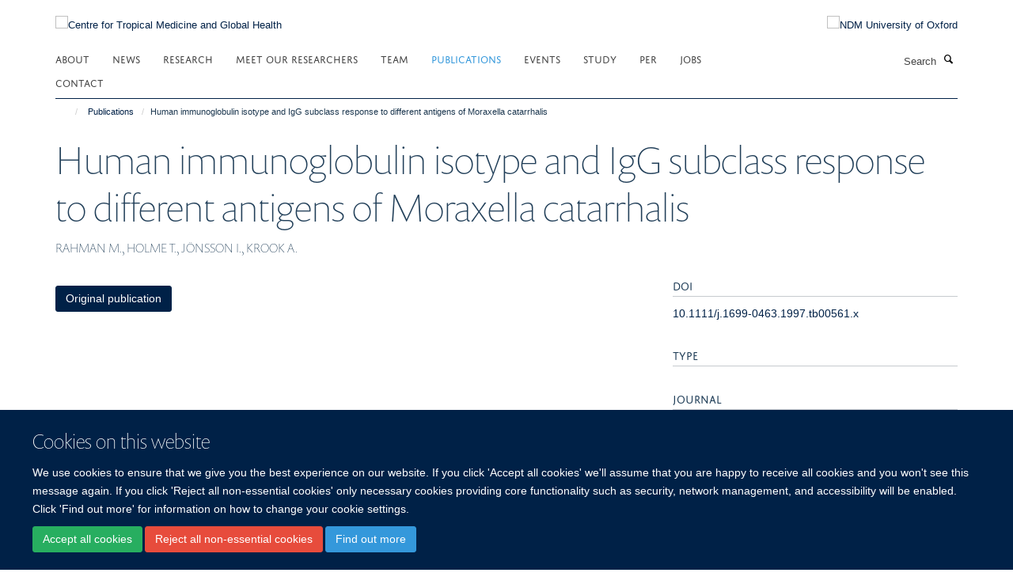

--- FILE ---
content_type: text/html;charset=utf-8
request_url: https://www.tropicalmedicine.ox.ac.uk/publications/529669?8b280180-0355-11ee-8002-061b866677b4
body_size: 169719
content:
<!doctype html>
<html xmlns="http://www.w3.org/1999/xhtml" lang="en" xml:lang="en">

    <head><base href="https://www.tropicalmedicine.ox.ac.uk/publications/529669/" />
        <meta charset="utf-8" />
        <meta name="viewport" content="width=device-width, initial-scale=1.0" />
        <meta name="apple-mobile-web-app-capable" content="yes" />
        <meta name="apple-mobile-web-app-title" content="Haiku" />
        
        <meta http-equiv="Content-Type" content="text/html; charset=utf-8" /><meta name="citation_title" content="Human immunoglobulin isotype and IgG subclass response to different antigens of Moraxella catarrhalis" /><meta name="citation_author" content="RAHMAN M." /><meta name="citation_author" content="HOLME T." /><meta name="citation_author" content="JÖNSSON I." /><meta name="citation_author" content="KROOK A." /><meta name="citation_publication_date" content="1997/01/??" /><meta name="citation_journal_title" content="APMIS" /><meta name="citation_volume" content="105" /><meta name="citation_firstpage" content="213" /><meta name="citation_lastpage" content="220" /><meta name="og:title" content="Human immunoglobulin isotype and IgG subclass response to different antigens of Moraxella catarrhalis" /><meta name="og:url" content="https://www.tropicalmedicine.ox.ac.uk/publications/529669" /><meta name="twitter:card" content="summary" /><meta name="twitter:site" content="@TropMedOxford" /><meta name="twitter:title" content="Human immunoglobulin isotype and IgG subclass response to different antigens of Moraxella catarrhalis" /><meta name="generator" content="Plone - http://plone.org" /><meta itemprop="url" content="https://www.tropicalmedicine.ox.ac.uk/publications/529669" /><title>Human immunoglobulin isotype and IgG subclass response to different antigens of Moraxella catarrhalis — Centre for Tropical Medicine and Global Health</title>
        
        
        
        
        
    <link rel="stylesheet" type="text/css" media="screen" href="https://www.tropicalmedicine.ox.ac.uk/portal_css/Turnkey%20Theme/resourcecollective.cookielawcookielaw-cachekey-a7423ee4949813cb7afcb749f6afaf9e.css" /><link rel="stylesheet" type="text/css" href="https://www.tropicalmedicine.ox.ac.uk/portal_css/Turnkey%20Theme/themebootstrapcssselect2-cachekey-716fc4e745a1cd36ddae736ea68a2b64.css" /><link rel="stylesheet" type="text/css" href="https://www.tropicalmedicine.ox.ac.uk/portal_css/Turnkey%20Theme/themebootstrapcssmagnific.popup-cachekey-1a747266a08636bab281057c898f01a5.css" /><link rel="stylesheet" type="text/css" media="screen" href="https://www.tropicalmedicine.ox.ac.uk/portal_css/Turnkey%20Theme/resourcecollective.covercsscover-cachekey-e911f67f2b6a509278b0258a49954748.css" /><link rel="stylesheet" type="text/css" media="screen" href="https://www.tropicalmedicine.ox.ac.uk/portal_css/Turnkey%20Theme/resourcehaiku.coveroverlays-cachekey-bb1580d0af76aa360c1ecaf57d797d88.css" /><link rel="stylesheet" type="text/css" href="https://www.tropicalmedicine.ox.ac.uk/portal_css/Turnkey%20Theme/resourcehaiku.coverhaiku.chooser-cachekey-be9b63a4a2623c2261c58f3c75b19b2c.css" /><link rel="stylesheet" type="text/css" href="https://www.tropicalmedicine.ox.ac.uk/portal_css/Turnkey%20Theme/resourcehaiku.widgets.imagehaiku.image.widget-cachekey-3f470d84cac18ea0aba515463627ad29.css" /><link rel="stylesheet" type="text/css" media="screen" href="https://www.tropicalmedicine.ox.ac.uk/++resource++haiku.core.vendor/prism.min.css" /><link rel="canonical" href="https://www.tropicalmedicine.ox.ac.uk/publications/529669" /><link rel="search" href="https://www.tropicalmedicine.ox.ac.uk/@@search" title="Search this site" /><link rel="shortcut icon" type="image/x-icon" href="https://www.tropicalmedicine.ox.ac.uk/images/site-logos/ctmgh-favicon?v=a5327f94-f464-11f0-a724-051ec24d17be" /><link rel="apple-touch-icon" href="https://www.tropicalmedicine.ox.ac.uk/images/site-logos/ctmgh-apple-touch-icon?v=a5327f95-f464-11f0-a724-051ec24d17be" /><script type="text/javascript" src="https://www.tropicalmedicine.ox.ac.uk/portal_javascripts/Turnkey%20Theme/resourcecollective.cookielawcookielaw_disabler-cachekey-1ec4b69358ea1ef40f461b4e442355c2.js"></script><script type="text/javascript" src="https://www.tropicalmedicine.ox.ac.uk/portal_javascripts/Turnkey%20Theme/themebootstrapjsvendorrespond-cachekey-fabb66bf4fa2541cd376ec0ef33c9595.js"></script><script type="text/javascript" src="https://www.tropicalmedicine.ox.ac.uk/portal_javascripts/Turnkey%20Theme/resourceplone.app.jquery-cachekey-7d97199ba0f02fbbeb07b2f131e78b29.js"></script><script type="text/javascript" src="https://www.tropicalmedicine.ox.ac.uk/portal_javascripts/Turnkey%20Theme/++theme++bootstrap/js/vendor/bootstrap.js"></script><script type="text/javascript" src="https://www.tropicalmedicine.ox.ac.uk/portal_javascripts/Turnkey%20Theme/themebootstrapjspluginsvendorjquery.trunk8-cachekey-dc6a352874b057a07d425238626ef8a9.js"></script><script type="text/javascript" src="https://www.tropicalmedicine.ox.ac.uk/portal_javascripts/Turnkey%20Theme/plone_javascript_variables-cachekey-ea863a125d2635de8a97e0efa94d7ed2.js"></script><script type="text/javascript" src="https://www.tropicalmedicine.ox.ac.uk/portal_javascripts/Turnkey%20Theme/resourceplone.app.jquerytools-cachekey-6416f37514a07de3e5d5f274db0808af.js"></script><script type="text/javascript" src="https://www.tropicalmedicine.ox.ac.uk/portal_javascripts/Turnkey%20Theme/mark_special_links-cachekey-3af9b73b2c94d41249f75292b1e32b48.js"></script><script type="text/javascript" src="https://www.tropicalmedicine.ox.ac.uk/portal_javascripts/Turnkey%20Theme/resourceplone.app.discussion.javascriptscomments-cachekey-de5f07b112bf8037e72366f720a23af6.js"></script><script type="text/javascript" src="https://www.tropicalmedicine.ox.ac.uk/portal_javascripts/Turnkey%20Theme/themebootstrapjspluginsvendorselect2-cachekey-522d917d4ce3f88d6d24f2f2080200c9.js"></script><script type="text/javascript" src="https://www.tropicalmedicine.ox.ac.uk/portal_javascripts/Turnkey%20Theme/++theme++bootstrap/js/plugins/vendor/jquery.html5-placeholder-shim.js"></script><script type="text/javascript" src="https://www.tropicalmedicine.ox.ac.uk/portal_javascripts/Turnkey%20Theme/++theme++bootstrap/js/vendor/hammer.js"></script><script type="text/javascript" src="https://www.tropicalmedicine.ox.ac.uk/portal_javascripts/Turnkey%20Theme/themebootstrapjspluginshaikujquery.navigation-portlets-cachekey-cbdf206ad041cab655295d8ae4319635.js"></script><script type="text/javascript" src="https://www.tropicalmedicine.ox.ac.uk/portal_javascripts/Turnkey%20Theme/themebootstrapjspluginsvendormasonry-cachekey-b39abd04dbce9902eb627eca319a4719.js"></script><script type="text/javascript" src="https://www.tropicalmedicine.ox.ac.uk/portal_javascripts/Turnkey%20Theme/themebootstrapjspluginsvendorimagesloaded-cachekey-45cada8b89c04275abefb3348b002b47.js"></script><script type="text/javascript" src="https://www.tropicalmedicine.ox.ac.uk/portal_javascripts/Turnkey%20Theme/++theme++bootstrap/js/plugins/vendor/jquery.lazysizes.js"></script><script type="text/javascript" src="https://www.tropicalmedicine.ox.ac.uk/portal_javascripts/Turnkey%20Theme/++theme++bootstrap/js/plugins/vendor/jquery.magnific.popup.js"></script><script type="text/javascript" src="https://www.tropicalmedicine.ox.ac.uk/portal_javascripts/Turnkey%20Theme/themebootstrapjspluginsvendorjquery.toc-cachekey-57c96a9952266c13a8385fc2f289b89e.js"></script><script type="text/javascript" src="https://www.tropicalmedicine.ox.ac.uk/portal_javascripts/Turnkey%20Theme/++theme++bootstrap/js/turnkey-various.js"></script><script type="text/javascript" src="https://www.tropicalmedicine.ox.ac.uk/portal_javascripts/Turnkey%20Theme/resourcehaiku.widgets.imagehaiku.image.widget-cachekey-00bc782294ef5f4b719f7408a13ccbb6.js"></script><script type="text/javascript" src="https://www.tropicalmedicine.ox.ac.uk/portal_javascripts/Turnkey%20Theme/resourcecollective.cookielawcookielaw_banner-cachekey-f9a18732b54c14fb5daef12bad60dea8.js"></script><script type="text/javascript">
        jQuery(function($){
            if (typeof($.datepicker) != "undefined"){
              $.datepicker.setDefaults(
                jQuery.extend($.datepicker.regional[''],
                {dateFormat: 'mm/dd/yy'}));
            }
        });
        </script><script async="" src="https://www.googletagmanager.com/gtag/js?id=UA-9056654-1"></script><script>
  window.dataLayer = window.dataLayer || [];
  function gtag(){dataLayer.push(arguments);}
  gtag('js', new Date());

  gtag('config', 'UA-9056654-1', { 'anonymize_ip': true });
  gtag('config', 'G-46WD7CB338');
  gtag('config', 'G-YD8HCX0J48');
</script><script type="text/javascript">
    (function(c,l,a,r,i,t,y){
        c[a]=c[a]||function(){(c[a].q=c[a].q||[]).push(arguments)};
        t=l.createElement(r);t.async=1;t.src="https://www.clarity.ms/tag/"+i;
        y=l.getElementsByTagName(r)[0];y.parentNode.insertBefore(t,y);
    })(window, document, "clarity", "script", "q5l6yh4k6f");
</script><script async="" src="https://www.googletagmanager.com/gtag/js?id=G-YCQ9DNTYBE"></script><script>
window.dataLayer = window.dataLayer || [];
function gtag(){dataLayer.push(arguments);}
gtag('js', new Date());
gtag('config', 'G-YCQ9DNTYBE');
</script><script type="text/javascript">
    $(function() {
        $('a[href^="mailto"]').click(function(){
            var email = $(this).attr('href').replace('mailto:', '');
            if (window.ga) {
                ga('send', 'event', 'Email', 'Link', email); }
            if (window.gtag) {
                gtag('event', 'Link', {
                    'event_category': 'Email',
                    'event_label': email }); }
        });
    });
</script><script type="text/javascript">
    $(function() {
        var extensions = ["avi", "css", "doc", "docx", "dmg", "eps", "exe", "jpg", "js", "mov", "mp3", "msi", "pdf", "png", "ppt", "pptx", "rar", "svg", "txt", "vsd", "vxd", "wma", "wmv", "xls", "xlsx", "zip"];
        var extensionsPattern = new RegExp('\.(('+extensions.join(')|(')+'))$$', 'g');
        $('a[href]').filter(function (){
            var href = $(this).attr('href');
            return href.match(extensionsPattern) || href.match(/\/@@download/g);
        }).click(function () {
            var link = $(this).attr('href');
            if (window.ga) {
                ga('send', 'event', 'File', 'Download', link); }
            if (window.gtag) {
                gtag('event', 'Download', {
                    'event_category': 'File',
                    'event_label': link }); }
        });
    });
</script><script type="text/javascript">
    $(function() {
        $('a.link-external, a[rel=external]').click(function(){
            var link = $(this).attr('href');
            if (window.ga) {
                ga('send', 'event', 'External', 'Link', link); }
            if (window.gtag) {
                gtag('event', 'Link', {
                    'event_category': 'External',
                    'event_label': link }); }
        });
    });
</script>
    <link href="https://www.tropicalmedicine.ox.ac.uk/++theme++sublime-oxy-blue/screen.css" rel="stylesheet" />
  
    <link href="https://www.tropicalmedicine.ox.ac.uk/++theme++sublime-oxy-blue/style.css" rel="stylesheet" />
  <style type="text/css" class="extra-css" id="global-extra-css">@import url("https://tools.ndm.ox.ac.uk/haiku_css/general.css");

/* reposition 'read more' button on homepage news tile */

#cdabca72-c1e9-4e33-9ca0-260eadec4a86 .tile-footer.text-right {
    text-align: right;
    padding-right: 35px;
    margin-top: -34px;
    position: relative;
    z-index: 99999;
}</style></head>

    <body class="template-view portaltype-publication site-Plone section-publications subsection-529669 userrole-anonymous no-toolbar mount-001" dir="ltr"><div id="cookienotification">

    <div class="container">
    
        <div class="row">
        
            <div class="col-md-12">
                <h2>
                    Cookies on this website
                </h2>
                
            </div>
        
            <div class="col-md-12">
                <p>
                    We use cookies to ensure that we give you the best experience on our website. If you click 'Accept all cookies' we'll assume that you are happy to receive all cookies and you won't see this message again. If you click 'Reject all non-essential cookies' only necessary cookies providing core functionality such as security, network management, and accessibility will be enabled. Click 'Find out more' for information on how to change your cookie settings.
                </p>
                
            </div>
    
            <div class="col-md-12">
                <a class="btn btn-success cookie-continue" href="https://www.tropicalmedicine.ox.ac.uk/@@enable-cookies?&amp;came_from=https://www.tropicalmedicine.ox.ac.uk/publications/529669">Accept all cookies</a>
                <a class="btn btn-danger cookie-disable" href="https://www.tropicalmedicine.ox.ac.uk/@@disable-cookies?came_from=https://www.tropicalmedicine.ox.ac.uk/publications/529669">Reject all non-essential cookies</a>
                <a class="btn btn-info cookie-more" href="https://www.tropicalmedicine.ox.ac.uk/cookies">Find out more</a>
            </div> 
            
        </div>
    
    </div>
     
</div><div id="site-wrapper" class="container-fluid">

            <div class="modal fade" id="modal" tabindex="-1" role="dialog" aria-hidden="true"></div>

            

            

            <div id="site-header" class="container">

                <div id="site-status"></div>

                

                <header class="row">
                    <div class="col-xs-10 col-sm-6">
                        <a id="primary-logo" title="Centre for Tropical Medicine and Global Health" href="https://www.tropicalmedicine.ox.ac.uk"><img src="https://www.tropicalmedicine.ox.ac.uk/images/site-logos/centre-for-tropical-medicine-and-global-health-logo" alt="Centre for Tropical Medicine and Global Health" /></a>
                    </div>
                    <div class="col-sm-6 hidden-xs">
                        <div class="heading-spaced">
                            <div id="site__secondary-logo">
                                
        <a href="http://www.ndm.ox.ac.uk" title="NDM University of Oxford" target="_blank" rel="noopener"><img src="https://www.tropicalmedicine.ox.ac.uk/images/site-logos/ndm-oxford-logo" alt="NDM University of Oxford" class="img-responsive logo-secondary" /></a>
    
                            </div>
                            <div id="site-actions">

        <ul class="list-unstyled list-inline text-right">
    
            
    
            
                
                    <li id="siteaction-sitemap">
                        <a href="https://www.tropicalmedicine.ox.ac.uk/sitemap" title="" accesskey="3">Site Map</a>
                    </li>
                
            
            
                
                    <li id="siteaction-accessibility">
                        <a href="https://www.tropicalmedicine.ox.ac.uk/accessibility" title="" accesskey="0">Accessibility</a>
                    </li>
                
            
            
                
                    <li id="siteaction-contact">
                        <a href="https://www.tropicalmedicine.ox.ac.uk/about/contact" title="" accesskey="9">Contact</a>
                    </li>
                
            
            
                
                    <li id="siteaction-cookie-policy">
                        <a href="https://www.tropicalmedicine.ox.ac.uk/cookies" title="" accesskey="">Cookies</a>
                    </li>
                
            
            
                
                    <li id="siteaction-login">
                        <a href="https://www.tropicalmedicine.ox.ac.uk/Shibboleth.sso/Login?target=https://www.tropicalmedicine.ox.ac.uk/shibboleth_loggedin?came_from=https://www.tropicalmedicine.ox.ac.uk/publications/529669" title="" accesskey="">Log in</a>
                    </li>
                
            
    
        </ul>
    </div>
                        </div>
                    </div>
                    <div class="col-xs-2 visible-xs">
                        <a href="#mmenu" role="button" class="btn btn-default" aria-label="Toggle menu">
                            <i class="glyphicon glyphicon-menu"></i>
                        </a>
                    </div>
                </header>

                <nav role="navigation">
                    <div class="row">
                        <div class="col-sm-10">
                            <div id="site-bar" class="collapse navbar-collapse">

	    <ul class="nav navbar-nav">

            

	            <li class="dropdown" id="portaltab-about">
	                <a href="https://www.tropicalmedicine.ox.ac.uk/about" title="" data-toggle="" data-hover="dropdown">About</a>
                    <ul class="dropdown-menu" role="menu">
                        
                            <li>
                                <a href="https://www.tropicalmedicine.ox.ac.uk/about/about" title="">About us</a>
                            </li>
                        
                        
                            <li>
                                <a href="https://www.tropicalmedicine.ox.ac.uk/about/governance" title="">Governance</a>
                            </li>
                        
                        
                            <li>
                                <a href="https://www.tropicalmedicine.ox.ac.uk/about/collaborations" title="">Collaborations</a>
                            </li>
                        
                        
                            <li>
                                <a href="https://www.tropicalmedicine.ox.ac.uk/about/work-with-us" title="">Work with us</a>
                            </li>
                        
                    </ul>
	            </li>

            
            

	            <li class="dropdown" id="portaltab-news">
	                <a href="https://www.tropicalmedicine.ox.ac.uk/news" title="" data-toggle="" data-hover="dropdown">News</a>
                    <ul class="dropdown-menu" role="menu">
                        
                            <li>
                                <a href="/news" title="">News</a>
                            </li>
                        
                        
                            <li>
                                <a href="https://www.tropicalmedicine.ox.ac.uk/news/research-highlights" title="">Research Highlights</a>
                            </li>
                        
                    </ul>
	            </li>

            
            

	            <li class="dropdown" id="portaltab-research">
	                <a href="https://www.tropicalmedicine.ox.ac.uk/research" title="" data-toggle="" data-hover="dropdown">Research</a>
                    <ul class="dropdown-menu" role="menu">
                        
                            <li>
                                <a href="https://www.tropicalmedicine.ox.ac.uk/research/kwtrp" title="">KWTRP KEMRI-Wellcome Trust Research Programme</a>
                            </li>
                        
                        
                            <li>
                                <a href="https://www.tropicalmedicine.ox.ac.uk/research/oucru" title="">OUCRU Oxford University Clinical Research Unit</a>
                            </li>
                        
                        
                            <li>
                                <a href="https://www.tropicalmedicine.ox.ac.uk/research/moru" title="">MORU Mahidol Oxford Tropical Medicine Research Unit</a>
                            </li>
                        
                        
                            <li>
                                <a href="https://www.tropicalmedicine.ox.ac.uk/research/ndm-cghr" title="">NDM Centre for Global Health Research</a>
                            </li>
                        
                    </ul>
	            </li>

            
            

	            <li class="dropdown" id="portaltab-wall-of-faces">
	                <a href="https://www.tropicalmedicine.ox.ac.uk/wall-of-faces" title="" data-toggle="">Meet our Researchers</a>
                    
	            </li>

            
            

	            <li class="dropdown" id="portaltab-team">
	                <a href="https://www.tropicalmedicine.ox.ac.uk/team" title="" data-toggle="">Team</a>
                    
	            </li>

            
            

	            <li class="dropdown active" id="portaltab-publications">
	                <a href="https://www.tropicalmedicine.ox.ac.uk/publications" title="" data-toggle="">Publications</a>
                    
	            </li>

            
            

	            <li class="dropdown" id="portaltab-events">
	                <a href="https://www.tropicalmedicine.ox.ac.uk/events" title="" data-toggle="">Events</a>
                    
	            </li>

            
            

	            <li class="dropdown" id="portaltab-study-with-us">
	                <a href="https://www.tropicalmedicine.ox.ac.uk/study-with-us" title="" data-toggle="" data-hover="dropdown">Study</a>
                    <ul class="dropdown-menu" role="menu">
                        
                            <li>
                                <a href="https://www.tropicalmedicine.ox.ac.uk/study-with-us/msc-ihtm" title="">msc-ihtm</a>
                            </li>
                        
                        
                            <li>
                                <a href="https://www.tropicalmedicine.ox.ac.uk/study-with-us/msc-mgh" title="">msc-mgh</a>
                            </li>
                        
                        
                            <li>
                                <a href="https://www.tropicalmedicine.ox.ac.uk/study-with-us/postgraduate-diploma-in-global-health-research" title="">Postgraduate Diploma in Global Health Research</a>
                            </li>
                        
                        
                            <li>
                                <a href="https://www.tropicalmedicine.ox.ac.uk/study-with-us/msc-in-health-service-improvement-and-evaluation" title="">MSc HSIE</a>
                            </li>
                        
                    </ul>
	            </li>

            
            

	            <li class="dropdown" id="portaltab-per">
	                <a href="https://www.tropicalmedicine.ox.ac.uk/per" title="" data-toggle="">PER</a>
                    
	            </li>

            
            

	            <li class="dropdown" id="portaltab-jobs">
	                <a href="https://www.tropicalmedicine.ox.ac.uk/jobs" title="" data-toggle="">Jobs</a>
                    
	            </li>

            
            

	            <li class="dropdown" id="portaltab-contact">
	                <a href="https://www.tropicalmedicine.ox.ac.uk/contact" title="" data-toggle="">Contact</a>
                    
	            </li>

            

            

	    </ul>

    </div>
                        </div>
                        <div class="col-sm-2">
                            <form action="https://www.tropicalmedicine.ox.ac.uk/@@search" id="site-search" class="form-inline" role="form">
                                <div class="input-group">
                                    <label class="sr-only" for="SearchableText">Search</label>
                                    <input type="text" class="form-control" name="SearchableText" id="SearchableText" placeholder="Search" />
                                    <span class="input-group-btn">
                                        <button class="btn" type="submit" aria-label="Search"><i class="glyphicon-search"></i></button>
                                    </span>
                                </div>
                            </form>
                        </div>
                    </div>
                </nav>

                <div class="container">
                    <div class="row">
                        <div class="col-md-12">
                            <ol class="breadcrumb" id="site-breadcrumbs"><li><a title="Home" href="https://www.tropicalmedicine.ox.ac.uk"><span class="glyphicon glyphicon-home"></span></a></li><li><a href="https://www.tropicalmedicine.ox.ac.uk/publications">Publications</a></li><li class="active">Human immunoglobulin isotype and IgG subclass response to different antigens of Moraxella catarrhalis</li></ol>
                        </div>
                    </div>
                </div>

            </div>

            <div id="content" class="container ">

                            

                            

            

        <div itemscope="" itemtype="http://schema.org/Thing">

            <meta itemprop="url" content="https://www.tropicalmedicine.ox.ac.uk/publications/529669" />

            
                <div id="above-page-header">
    

</div>
            

            
                
                
                    
                        <div class="page-header">
                            <div class="row">
                                    
                                <div class="col-xs-12 col-sm-12">
                                    
                                    
                                        <h1>
                                            <span itemprop="name">Human immunoglobulin isotype and IgG subclass response to different antigens of Moraxella catarrhalis</span>
                                            <small>
                                                
                                            </small>
                                        </h1>
                                    
                                    
                                    
                    <div id="below-page-title">
</div>
                    <h5 style="margin:10px 0">RAHMAN M., HOLME T., JÖNSSON I., KROOK A.</h5>
                
                                    
                                </div>
                                    
                                
                                            
                            </div>
                        </div>
                    
                    
                    
                    
                 
            

            
                <div id="below-page-header"></div>
            

            
                <div id="above-page-content"></div>
            

            
                <div class="row">
        
                    <div id="site-content" class="col-sm-8">

                        

                            
                                
                            

                            
                                
                            

                            
                                
                                    
                                
                            
            
                            <div class="row">
                                <div id="site-content-body" class="col-sm-12">
            
                                    
                
                    
                    
                    
                
                                    
                                </div>
            
                                
            
                            </div>
            
                            
                    <p>
                        
                        <a role="button" title="Original publication" class="btn btn-default" target="_blank" rel="noopener" href="http://doi.org/10.1111/j.1699-0463.1997.tb00561.x">Original publication</a>
                        
                    </p>

                    
                
                        
        
                    </div>
        
                    <div class="site-sidebar col-sm-4">
        
                        <div id="aside-page-content"></div>
              
                        

                    
                        <h5 class="publication-lead">DOI</h5>
                        <p>
                            <a href="http://doi.org/10.1111/j.1699-0463.1997.tb00561.x" target="_blank" rel="noopener">10.1111/j.1699-0463.1997.tb00561.x</a>
                        </p>
                    

                    
                        <h5 class="publication-lead">Type</h5>
                        <p></p>
                    

                    
                        <h5 class="publication-lead">Journal</h5>
                        <p>APMIS</p>
                    

                    

                    

                    
                        <h5 class="publication-lead">Publisher</h5>
                        <p>Wiley</p>
                    

                    
                        <h5 class="publication-lead">Publication Date</h5>
                        <p>01/1997</p>
                    

                    
                        <h5 class="publication-lead">Volume</h5>
                        <p>105</p>
                    

                    
                        <h5 class="publication-lead">Pages</h5>
                        <p>
                            213
                            -
                            220
                        </p>
                    

                    

                    

                    

                
        
                    </div>
        
                </div>
            

            
                <div id="below-page-content"></div>
            
            
        </div>

    

        
                        </div>

            <footer id="site-footer" class="container" itemscope="" itemtype="http://schema.org/WPFooter">
        <hr />
        





    <div class="row" style="margin-bottom:20px">

        <div class="col-md-4">
            
        </div>

        <div class="col-md-8">
            
                <div id="site-copyright">
                    ©
                    2026
                    Centre for Tropical Medicine and Global Health, Nuffield Department of Medicine, Big Data Institute, Old Road Campus, Oxford, OX3 7LF
                </div>
            
            
                <ul id="footer-nav" class="list-inline">
                    
                        <li>
                            <a href=" /sitemap" rel="noopener">Sitemap </a>
                        </li>
                    
                    
                        <li>
                            <a href=" /cookies" rel="noopener">Cookies </a>
                        </li>
                    
                    
                        <li>
                            <a href=" http://www.ox.ac.uk/legal" target="_blank" rel="noopener">Copyright </a>
                        </li>
                    
                    
                        <li>
                            <a href=" /accessibility" rel="noopener">Accessibility </a>
                        </li>
                    
                    
                        <li>
                            <a href=" /data-privacy-policy" rel="noopener">Privacy Policy </a>
                        </li>
                    
                    
                        <li>
                            <a href=" https://compliance.admin.ox.ac.uk/submit-foi" target="_blank" rel="noopener">Freedom of Information </a>
                        </li>
                    
                    
                        <li>
                            <a href=" https://unioxfordnexus.sharepoint.com/sites/TROP-TropicalMedicine" target="_blank" rel="noopener">Intranet </a>
                        </li>
                    
                </ul>
            
        </div>
    </div>





    <div id="site-actions-footer" class="visible-xs-block" style="margin:20px 0">

        <ul class="list-unstyled list-inline text-center">

            
                
                    <li id="siteaction-sitemap">
                        <a href="https://www.tropicalmedicine.ox.ac.uk/sitemap" title="Site Map" accesskey="3">Site Map</a>
                    </li>
                
            
            
                
                    <li id="siteaction-accessibility">
                        <a href="https://www.tropicalmedicine.ox.ac.uk/accessibility" title="Accessibility" accesskey="0">Accessibility</a>
                    </li>
                
            
            
                
                    <li id="siteaction-contact">
                        <a href="https://www.tropicalmedicine.ox.ac.uk/about/contact" title="Contact" accesskey="9">Contact</a>
                    </li>
                
            
            
                
                    <li id="siteaction-cookie-policy">
                        <a href="https://www.tropicalmedicine.ox.ac.uk/cookies" title="Cookies" accesskey="">Cookies</a>
                    </li>
                
            
            
                
                    <li id="siteaction-login">
                        <a href="https://www.tropicalmedicine.ox.ac.uk/Shibboleth.sso/Login?target=https://www.tropicalmedicine.ox.ac.uk/shibboleth_loggedin?came_from=https://www.tropicalmedicine.ox.ac.uk/publications/529669" title="Log in" accesskey="">Log in</a>
                    </li>
                
            

        </ul>
    </div>









    </footer>

        </div><div id="haiku-mmenu">

            <nav id="mmenu" data-counters="true" data-searchfield="true" data-title="Menu" data-search="true">
                <ul>
                    <li>


    <a href="https://www.tropicalmedicine.ox.ac.uk/about" class="state-published" title="Tackling infectious diseases, which kill many millions of people every year, is one of the greatest challenges of the 21st century. Researchers at the Centre for Tropical Medicine and Global Health are researching solutions to the increasingly urgent problems these diseases cause.">
        <span>About us</span>
    </a>

<ul>
<li>


    <a href="https://www.tropicalmedicine.ox.ac.uk/about/governance" class="state-published" title="The Governance Committee (Chair Professor Chris Conlon) is responsible for the overall direction and strategy for the Centre for Tropical Medicine and Global Health. The Operations Committee is responsible for communication and operational oversight of the Centre.">
        <span>Governance</span>
    </a>

</li>
<li>


    <a href="https://www.tropicalmedicine.ox.ac.uk/about/collaborations" class="state-published" title="">
        <span>Collaborations</span>
    </a>

</li>
<li>


    <a href="https://www.tropicalmedicine.ox.ac.uk/about/work-with-us" class="state-published" title="The Centre for Tropical Medicine and Global health has many exciting opportunities for researchers and support staff at various stages of their careers. Our staff and students come from a variety of cultures and backgrounds, and our collaborative culture and global footprint create an environment in which you can contribute, develop and flourish.">
        <span>Work with us</span>
    </a>

</li>

</ul>
</li>
<li>


    <a href="https://www.tropicalmedicine.ox.ac.uk/news" class="state-published" title="">
        <span>News</span>
    </a>

<ul>
<li>


    <a href="https://www.tropicalmedicine.ox.ac.uk/news/research-highlights" class="state-published" title="">
        <span>Research Highlights</span>
    </a>

<ul>
<li>


    <a href="https://link.springer.com/epdf/10.1186/s12916-025-04530-z" class="state-published" title="Posted 16/01/2026. Physician associates / assistants (PAs) were introduced into NHS hospitals to help address workforce shortages, but recent controversy exposed concerns about roles, supervision, and professional boundaries. Yingxi Zhao and colleagues reviewed international evidence on how PAs are developed and integrated in hospital teams, offering practical lessons to inform ongoing workforce reforms in the UK.">
        <span>Developing and integrating physician assistants/associates in UK hospital teams: a realist review of lessons from international experiences</span>
    </a>

</li>
<li>


    <a href="https://onlinelibrary.wiley.com/doi/10.1111/ijd.70197" class="state-published" title="Posted 14/01/2026. Tinea imbricata is a severely neglected skin condition that remains under-reported in Indonesia. Through their teledermatology initiative, Marlous Grijsen and colleagues identified six individuals affected by this condition and demonstrated how digital tools can help bridge gaps in access to skin care in remote settings.">
        <span>Teledermatology Exposes a Neglected Endemic: The Hidden Burden of Tinea Imbricata in Eastern Indonesia</span>
    </a>

</li>
<li>


    <a href="https://www.thelancet.com/journals/lanprc/article/PIIS3050-5143(25)00077-9/fulltext" class="state-published" title="Posted 13/1/2026. This analysis of a large South African cohort demonstrated that HIV treatment interruptions were common and recurrent: nearly three-quarters of people disengaged from ART within six years, undermining the impact of antiretroviral programmes. Although most re-engaged, viral suppression remained poor after return, and interruptions were poorly predicted by routine demographic and clinical profiles, highlighting the need for more nuanced targeting of engagement support. By Claire Keene">
        <span>Longitudinal patterns of antiretroviral treatment interruptions in a high burden, low-resource setting in South Africa: a retrospective cohort study</span>
    </a>

</li>
<li>


    <a href="https://link.springer.com/article/10.1186/s12936-025-05685-z" class="state-published" title="Posted 09/01/2026. First report: tafenoquine antimalarial concentrations in breast milk have been measured by Mellie Gilder, Eh Heet and colleagues at Shoklo Malaria Research Unit, an important step to vivax elimination. Details of drug concentrations in foremilk vs. hindmilk, and abundant vs. scarce milk volumes shed new light on the dynamics of lactation pharmacokinetics.">
        <span>Tafenoquine lactation pharmacokinetics: a pilot study</span>
    </a>

</li>
<li>


    <a href="https://pmc.ncbi.nlm.nih.gov/articles/PMC12709452/pdf/BLT.25.293309.pdf" class="state-published" title="Posted 7/1/2026. In the Democratic Republic of the Congo and Tanzania, a randomized clinical trial led by Prof Marie Onyamboko, Dr Samwel Gesase, and Dr Caterina Fanello demonstrated that, in children with severe malaria, one-step injectable artesunate was quicker and cheaper to administer and had equivalent safety and efficacy compared with the conventional formulation.">
        <span>Single-step versus conventional injectable artesunate for severe malaria in children: an open label, non-inferiority randomized clinical trial, Democratic Republic of the Congo and United Republic of Tanzania</span>
    </a>

</li>
<li>


    <a href="https://link.springer.com/article/10.1186/s12936-025-05638-6" class="state-published" title="Posted 06/01/2026. Widely used Abbott-Bioline malaria RDTs failed to detect most vivax malaria cases in Myanmar (sensitivity: 0.24). The absence of the positivity colour band was objectively confirmed using ImageJ® image-processing software. Despite clear evidence of poor performance presented since August 2024, neither WHO (ISF) nor Abbott took action, resulting in large-scale, preventable morbidity and mortality. These RDTs should not be used. By Frank Smithuis.">
        <span>The underperforming Abbott-Bioline Malaria Ag P.f/P.v rapid diagnostic test: a whiter shade of pale - where the truth is not plain to see</span>
    </a>

</li>
<li>


    <a href="https://www.sciencedirect.com/science/article/pii/S2666524725001569" class="state-published" title="Posted 17/12/2025. The burden of antimicrobial resistance (AMR) in many low- and middle-income countries remains largely unknown. The Wellcome-funded ACORN2 study worked with clinical teams in 19 hospitals across Africa and Asia to identify a high incidence of AMR in bloodstream infections caused by global priority bacterial pathogens. By Paul Turner">
        <span>Prospective characterisation of drug-resistant bloodstream infections in Africa and Asia (ACORN2): a surveillance network assessment</span>
    </a>

</li>
<li>


    <a href="https://journals.plos.org/plosntds/article?id=10.1371/journal.pntd.0012606" class="state-published" title="Posted 16/12/2025. Tungiasis, a neglected tropical skin disease, harms children’s quality of life. Lynne Elson and colleagues found its effects worsened when caregivers were depressed but lessened with caregiver affection. The infection disrupts sleep and provokes sadness and shame, underscoring the importance of psychosocial factors in disease burden and child well‑being.">
        <span>Assessing the impact of tungiasis on children’s quality of life in Kenya</span>
    </a>

</li>
<li>


    <a href="https://journals.plos.org/globalpublichealth/article?id=10.1371/journal.pgph.0004324" class="state-published" title="Posted 12/12/2025. Robinson Oyando, Benjamin Tsofa and colleagues examined barriers to hypertension care in rural coastal Kenya, revealing low awareness, weak patient-provider relationships, medicine shortages, and financial challenges. Many begin treatment late, often after complications arise. These findings highlight the need for patient-centred care and stronger health system capacity to improve hypertension management and outcomes.">
        <span>Access to hypertension services and health-seeking experiences in rural Coastal Kenya: A qualitative study</span>
    </a>

</li>
<li>


    <a href="https://www.cell.com/trends/microbiology/abstract/S0966-842X(25)00333-6" class="state-published" title="Posted 10/12/2025. In this paper, Phaik Yeong Cheah and colleagues stressed that mitigation of antimicrobial resistance should include perspectives of communities most affected by it. They also said that multiple dimensions of justice should be considered e.g. procedural justice, distributive justice, reparative justice.">
        <span>Engagement and justice considerations in mitigation of antimicrobial resistance</span>
    </a>

</li>
<li>


    <a href="https://link.springer.com/article/10.1186/s44329-025-00041-7" class="state-published" title="Posted 09/12/2025. Effective climate vulnerability assessment helps identify at-risk communities and guide appropriate interventions. Emily Odipo and colleagues reviewed approaches for assessing climate vulnerability in Africa. Their findings highlighted the methodological robustness of existing methods, while emphasizing the importance of choosing models that reflect the unique dynamics and context of the systems being evaluated. Notably, climate vulnerability assessment within the health sector was limited, highlighting a significant research gap.">
        <span>Methods for assessing climate vulnerability in Africa across two decades: a scoping review</span>
    </a>

</li>
<li>


    <a href="https://www.nature.com/articles/s41467-025-66245-2" class="state-published" title="Posted 05/12/2025. Data from the CHAIN Network show that among children hospitalised in sub-Saharan Africa and South Asia, persistent systemic inflammation has a greater role than gut damage or social factors in driving poor post-discharge weight gain and suppresses key growth mediators, helping explain continued growth faltering after discharge from hospital. By James Njunge and Jay Berkley">
        <span>Inflammation impairs post-hospital discharge growth among children hospitalised with acute illness in sub-Saharan Africa and south Asia</span>
    </a>

</li>
<li>


    <a href="https://www.paho.org/en/documents/guidelines-treatment-tungiasis" class="state-published" title="Posted 03/12/2025. Tungiasis, a neglected tropical skin disease, lacked evidence-based treatment until recently. Lynne Elson chaired an expert group that created new PAHO/WHO guidelines. These provide governments in endemic regions with a vital tool to strengthen disease control, marking a significant advance in public health intervention and neglected tropical disease management.">
        <span>Guidelines for the treatment of tungiasis</span>
    </a>

</li>
<li>


    <a href="https://www.nature.com/articles/s41467-025-65429-0" class="state-published" title="Posted 02/12/2025. Data from the CHAIN Network show that in acutely-ill hospitalised children from sub-Saharan Africa and South Asia, high plasma levels of bacterial Lipopolysaccharide (LPS) at admission, independently of malnutrition, predict 90-day mortality, linking microbial translocation and systemic inflammation to death risk. By Jay Berkley">
        <span>Plasma lipopolysaccharide levels predict mortality in acutely ill children in Low- and Middle-Income Countries</span>
    </a>

</li>
<li>


    <a href="http://" class="state-published" title="Posted 23/11/2025. Analysis of over 24,000 samples from schoolchildren in western Kenya revealed rising genetic mutations linked to artemisinin resistance, including the emerging A675V and newly detected R561H. This study by Isabella Oyier and colleagues highlights school-based surveillance as an effective tool to detect early resistance and calls for urgent follow-up to safeguard malaria treatment efficacy.">
        <span>Serial cross-sectional school surveys identifies C469Y, P553L, R561H and A675V kelch 13 mutations associated with artemisinin resistance in Western Kenya</span>
    </a>

</li>
<li>


    <a href="https://www.sciencedirect.com/science/article/pii/S2666606525002780" class="state-published" title="Posted 22/11/2025. Our new study in The Lancet Regional Health – Western Pacific describes how existing malaria microscopy infrastructure in Sumba, eastern Indonesia, can be leveraged to diagnose common and neglected skin diseases using direct microscopy. This low-resource, scalable approach has the potential to greatly improve access to skin health in remote communities. By Marlous Grijsen">
        <span>Leveraging malaria microscopy infrastructure to diagnose common and neglected skin diseases using direct microscopy in Sumba, Indonesia</span>
    </a>

</li>
<li>


    <a href="https://journals.plos.org/globalpublichealth/article?id=10.1371/journal.pgph.0003676" class="state-published" title="Posted 22/11/2025. Climate shocks destabilise WASH (Water, Sanitation, and Hygiene) services in LMICs, intensifying risks of waterborne disease, dehydration and psychological distress. Women, girls and people with disabilities face the steepest barriers. Communities improvise but fixes remain fragile. Julian Natukunda and colleagues call for disability-disaggregated data and gender-responsive, community-led, climate-resilient WASH policies and evaluated interventions.">
        <span>Climate change, disability, and water, sanitation and hygiene: A scoping review of evidence and interventions in low and middle-income countries</span>
    </a>

</li>
<li>


    <a href="https://journals.plos.org/plosone/article?id=10.1371/journal.pone.0336239" class="state-published" title="Posted 21/11/2025. Laos reported the region’s fewest COVID-19 cases in 2020–early 2021, leading some to suspect weak surveillance. However, gold-standard serology showed minimal SARS-CoV-2 exposure, no cross-reactive neutralising antibodies before the pandemic, and low seroprevalence before vaccination, confirming Laos had little transmission prior to the surge beginning in May 2021. By Koukeo Phommasone">
        <span>Nationwide seroprevalence of SARS-CoV-2 during the COVID-19 pandemic and prepandemic periods in Lao PDR</span>
    </a>

</li>
<li>


    <a href="https://www.sciencedirect.com/science/article/pii/S2214109X25003626" class="state-published" title="Posted 20/11/2025. A five-country rural verbal-autopsy study finds a substantial burden of non-communicable diseases alongside persistent infectious threats. High rates of undocumented home deaths and limited access to care highlight the need to strengthen primary healthcare systems, improve mortality surveillance, and target interventions across Southeast Asia’s rural communities. By Nan Shwe Nwe Htun">
        <span>Causes of death in rural southeast Asia by electronic verbal autopsy: a population-based observational study</span>
    </a>

</li>
<li>


    <a href="https://academic.oup.com/cid/advance-article/doi/10.1093/cid/ciaf552/8313131" class="state-published" title="Posted 12/11/2025. Malaria parasites cross the placenta, but what about antimalarials? Makoto Saito and SMRU researchers found neonatal capillary drug levels nearly matched maternal levels for piperaquine but were under half for lumefantrine and mefloquine. Cord levels were lowest, suggesting neonatal capillary sampling is essential.">
        <span>Transplacental Transfer of Lumefantrine, Mefloquine, and Piperaquine: A Comparison of Concentrations in Mothers, Neonates, and Cord Blood</span>
    </a>

</li>
<li>


    <a href="https://www.nejm.org/doi/full/10.1056/NEJMoa2507100" class="state-published" title="Posted 11/11/2025. Anthony Etyang and colleagues found that adding low-dose oral steroids to routine antibiotic treatment reduced pneumonia deaths among adults in Kenyan hospitals. The SONIA trial, involving 2,180 patients across 18 sites, showed improved 30-day survival without increased side effects, suggesting a safe, low-cost intervention for resource-limited settings.">
        <span>A Pragmatic Trial of Glucocorticoids for Community-Acquired Pneumonia</span>
    </a>

</li>
<li>


    <a href="https://gh.bmj.com/content/10/10/e020448" class="state-published" title="Posted 07/11/2025. Blood culture yield is low in children. Cristina Ardura-Garcia and colleagues used data from ACORN2, a surveillance network including 19 African and Asian hospitals, to identify routinely collected and readily available factors associated with blood culture positivity in hospitalised children. These findings may optimise blood culture indications in children in LMICs.">
        <span>Factors associated with positive blood cultures in children in nine African and Asian countries: the ACORN2 surveillance network</span>
    </a>

</li>
<li>


    <a href="https://www.sciencedirect.com/science/article/pii/S0966842X25002914" class="state-published" title="Posted 05/11/2025. In this commentary, Phaik Yeong Cheah and Michael Parker outline ways in which health researchers can advance health equity. They focus on often-overlooked areas, including identifying context-specific drivers of inequity, carefully selecting research questions and priorities, engaging stakeholders, including those whose voices are seldom heard, improving diversity and inclusiveness among study participants, and using equity-oriented study designs.">
        <span>How should health researchers advance health equity?</span>
    </a>

</li>
<li>


    <a href="https://gh.bmj.com/content/10/10/e019236/" class="state-published" title="Posted 04/11/2025. The varied understanding of stakeholder engagement often limits its effective use. In their BMJ Global Health analysis, Bipin Adhikari and colleagues draw lessons from Nepal to show how applying stakeholder analysis through a 'One Health' approach can bridge sectors, clarify roles, and strengthen collective action against antimicrobial resistance (AMR).">
        <span>Stakeholder analysis for ‘One Health’ approach to tackle antimicrobial resistance</span>
    </a>

</li>
<li>


    <a href="https://www.nature.com/articles/s41538-025-00566-w" class="state-published" title="Posted 31/10/2025. Fatima Ahmed, Annalisa Terranegra and SMRU colleagues compared DNA methlyation in placental and cord blood samples from preterm birth and full-term pregnancies among Karen and Burmese populations in Myanmar and Thailand. The findings provide novel insights into how protein deficiency may epigenetically predispose to preterm birth and suggests potential biomarkers for early detection and intervention">
        <span>Placental and cord blood DNA methylation in preterm birth: exploring the epigenetic role of maternal dietary protein</span>
    </a>

</li>
<li>


    <a href="https://journals.plos.org/plosntds/article?id=10.1371/journal.pntd.0013625" class="state-published" title="Posted 29/10/2025. Vanheuang Phommadeechack and colleagues examined the prevalence of zoonotic pathogens within ectoparasites found on dogs and cats in Vientiane, Laos. Fleas and ticks carried Rickettsia and Anaplasmataceae, seen as potential human pathogens. This highlights risks of zoonotic infections and the need for vector control strategies with companion animals, supporting public health and awareness.">
        <span>Identification and pathogen screening of ectoparasites from companion animals in urban Vientiane, Lao PDR</span>
    </a>

</li>
<li>


    <a href="https://www.thelancet.com/journals/laninf/article/PIIS1473-3099(25)00482-7/fulltext" class="state-published" title="Posted 27/10/2025. Ensitrelvir shows strong antiviral activity against COVID-19 in first head-to-head comparison with Paxlovid. In the PLATCOV phase 2 trial, ensitrelvir accelerated SARS-CoV-2 clearance by 82% versus no treatment and was only slightly slower than Paxlovid. Both drugs were well tolerated although bad taste was much less frequent with ensitrelvir. The study supports ensitrelvir as an effective, once-daily oral COVID-19 antiviral alternative. By William Schilling.">
        <span>Antiviral efficacy of oral ensitrelvir versus oral ritonavir-boosted nirmatrelvir in COVID-19 (PLATCOV): an open-label, phase 2, randomised, controlled, adaptive trial</span>
    </a>

</li>
<li>


    <a href="https://journals.plos.org/plosone/article?id=10.1371/journal.pone.0330256" class="state-published" title="Posted 21/10/2025. Pregnancy guidelines are frequently derived from populations in high income countries. International gestational weight gain guidelines are based on taller populations from North America and Western Europe. Mary Gouws, Rose McGready and SMRU colleagues suggest that lower weight gain during pregnancy in women with short stature on the Thailand-Myanmar border is associated with optimal outcomes.">
        <span>Optimal gestational weight gain and pregnancy outcomes, by BMI and height, in a marginalised population of women with short stature living along the Thailand-Myanmar border: A retrospective cohort, 2004–2023</span>
    </a>

</li>
<li>


    <a href="https://malariajournal.biomedcentral.com/articles/10.1186/s12936-025-05567-4" class="state-published" title="Posted 20/10/2025. In 408 falciparum-infected under-5 African children treated with single low dose primaquine (SLDPQ) or placebo plus dihydroartemisinin piperaquine, plasma folate dynamics followed those of haemoglobin with an initial fall followed by a rise and were unaffected by SLDPQ or G6PD status. This research provides more evidence of the safety of SLDPQ. By Bob Taylor">
        <span>Plasma folate dynamics in Plasmodium falciparum-infected African children treated with artemisinin combination therapy and single low-dose primaquine or placebo</span>
    </a>

</li>
<li>


    <a href="https://academic.oup.com/heapol/advance-article/doi/10.1093/heapol/czaf066/8251922" class="state-published" title="Posted 16/10/2025. How does the hospital environment in low-resource settings influence the use of newborn care technologies? Gloria Ngaiza and colleagues examined Continuous Positive Airway Pressure (CPAP) and phototherapy. They highlight how the physical setting, socio-organizational factors, technological features, and the broader context impact how health professionals in Kenya communicate, and, ultimately, make decisions to use or not use technologies.">
        <span>Newborn technology use in low-resource settings: the role of health professionals’ communication in implementation</span>
    </a>

</li>
<li>


    <a href="https://www.mcpdigitalhealth.org/article/S2949-7612(25)00068-9/fulltext" class="state-published" title="Posted 13/10/2025. Drawing on the business model challenges faced by digital health entrepreneurs in LMICs and lessons from market-shaping approaches that have expanded access to essential medicines in global health, Elvin Irihamye and colleagues provide a framework that shows how business strategy and market-shaping practices can be adapted to align digital health business models with the delivery of tangible global health impact.">
        <span>Sustainable by Design: Digital Health Business Models for Equitable Global Health Impact in Low-Income and Low-Middle-Income Countries</span>
    </a>

</li>
<li>


    <a href="https://www.tandfonline.com/doi/full/10.1080/16549716.2025.2558267" class="state-published" title="Posted 07/10/2025. How do we design and ethically implement complex health interventions and evaluations in settings that are under resourced without compromising patient care or research data? Michuki Maina and colleagues used layered mixed methodologies and sustained stakeholder engagement to design and conduct implementation research of a complex intervention in Kenyan neonatal hospitals.">
        <span>Applying a multi-layered, mixed methods approach to evaluate technology and workforce interventions in Kenyan neonatal units</span>
    </a>

</li>
<li>


    <a href="https://bmjopenquality.bmj.com/content/14/3/e003501" class="state-published" title="Posted 30/09/2025. Effective communication supports the adoption of health interventions. Gloria Ngaiza and colleagues reviewed communication among health professionals using newborn technology for care. The findings showed limited information, centred on a few technologies and disciplines of health professionals. The context of technology use was also crucial in communication, and further research is necessary to explore these areas.">
        <span>Communication among health professionals using newborn technology for care: an exploratory scoping review</span>
    </a>

</li>
<li>


    <a href="https://academic.oup.com/ofid/article/12/9/ofaf487/8236810" class="state-published" title="Posted 29/09/2025. Overuse of antimicrobials strongly drives antimicrobial resistance (AMR). Among 3,101 acutely ill children admitted to 9 hospitals in Africa and South Asia, 91% received antimicrobials, including 11% where antimicrobials were not indicated. Notably, there was limited escalation and de-escalation of antimicrobial treatment, likely due to a lack of guidance. By Jay Berkley">
        <span>Antimicrobial usage among acutely ill hospitalized children aged 2‒23 months in Sub-Saharan Africa and South Asia</span>
    </a>

</li>
<li>


    <a href="https://journals.sagepub.com/doi/full/10.1177/17470161251372697" class="state-published" title="Posted 26/09/2025. Supa-at Asarath, Napat Khirikoekkong, Phaik Yeong Cheah, and colleagues reflects on engagement with the Tak Province Community Ethics Advisory Board (T-CAB), established in 2009 on the Thai-Myanmar border, capturing views from members on their involvement in health and research topics, their motivations, benefits, and challenges. Findings show how T-CAB improves research ethics, design, and community trust.">
        <span>Engagement with migrant communities at the Thai-Myanmar border: Lessons learnt from a community advisory board</span>
    </a>

</li>
<li>


    <a href="https://www.thelancet.com/journals/lanchi/article/PIIS2352-4642(25)00183-X/fulltext" class="state-published" title="Posted 24/09/2025. WHO danger signs often misclassify febrile children in resource-limited settings. In the first community-based study across seven Asian sites, Arjun Chandna and colleagues show host-response biomarkers, especially sTREM-1, outperform traditional tools for predicting severe illness. These findings highlight the potential for biomarker-based triage tools to transform childhood infection care.">
        <span>Risk stratification of childhood infection using host markers of immune and endothelial activation in Asia (Spot Sepsis): a multi-country, prospective, cohort study</span>
    </a>

</li>
<li>


    <a href="https://journals.plos.org/plosone/article?id=10.1371/journal.pone.0330605" class="state-published" title="Posted 23/09/2025. MALDI-TOF MS remains underutilised in entomology due to challenges in reference library construction. Marta Maia and colleagues demystify the process and share a detailed workflow for creating in-house libraries. The versatility of this platform is highlighted as it may be used for analysing multiple parameters including species, age, infection, and blood-meal source.">
        <span>Making MALDI-TOF MS for entomological parameters accessible: A practical guide for in-house library creation</span>
    </a>

</li>
<li>


    <a href="https://www.thelancet.com/journals/eclinm/article/PIIS2589-5370(25)00366-9/fulltext" class="state-published" title="Posted 20/08/2025. In resource-constrained countries, deploying better technologies is expected to improve neonatal care, but little attention has been paid to nurse staffing. Abdulazeez Imam and colleagues demonstrate high levels of missed nursing care and ‘off-loading’ of care to largely unsupervised nursing students and mothers, resulting from severe newborn unit nursing shortages in Kenya.">
        <span>Delivery of care in high mortality hospital settings: a direct observational study examining 1848 h of neonatal nursing in Kenya</span>
    </a>

</li>
<li>


    <a href="https://www.thelancet.com/journals/laninf/article/PIIS1473-3099(25)00364-0/abstract" class="state-published" title="Posted 19/08/2025. Joseph Donovan and colleagues at OUCRU took a leading role in the development of the first international clinical practice guideline for tuberculous meningitis. This collaboration reviewed evidence to guide diagnosis and treatment of the most lethal form of tuberculosis, providing recommendations, identifying knowledge gaps, and setting global research priorities for improved care.">
        <span>A clinical practice guideline for tuberculous meningitis</span>
    </a>

</li>
<li>


    <a href="https://gh.bmj.com/content/10/8/e018943" class="state-published" title="Posted 15/08/2025. IIn this commentary, Phaik Yeong Cheah and colleagues argue that antimalarial resistance and antibacterial resistance raise distinct ethical considerations. Unlike antibacterial resistance, mitigating antimalarial resistance has well-defined goals and does not involve environmental factors or the use in livestock. These differences make it clear that not all microbes should be addressed in the same way, and that interventions must be tailored accordingly.">
        <span>A just war on bugs? Ethical differences between antimalarial resistance and antibacterial resistance</span>
    </a>

</li>
<li>


    <a href="https://www.sciencedirect.com/science/article/pii/S2666606525001634" class="state-published" title="Posted 08/08/2025. Perinatal cause-of-death data in low-resource settings are scarce. Applying the WHO's new ICD-PM classification system to verbal autopsy data in rural Cambodia, Kaajal Patel and colleagues identified hypoxia, prematurity, and infection as leading causes. We found that adaptations to ICD-PM were needed to better classify deaths, especially when the timing of death was unknown.">
        <span>Use of the International Classification of Diseases to Perinatal Mortality (ICD-PM) with verbal autopsy to determine the causes of stillbirths and neonatal deaths in rural Cambodia: a population-based, prospective, cohort study</span>
    </a>

</li>
<li>


    <a href="https://www.sciencedirect.com/science/article/pii/S0731708525003723" class="state-published" title="Posted 06/08/2025. Pavel Matousek, Paul Newton and colleagues from the Medicine Quality Research Group developed a portable laser-based method, SORS, to detect toxic contaminants in medicinal syrups without opening bottles. This innovation addresses the urgent need for accessible screening, following deadly contamination incidents in Asia and Africa. The technology enables rapid, non-invasive testing across supply chains to improve medicine safety.">
        <span>Handheld Spatially Offset Raman Spectroscopy for rapid non-invasive detection of ethylene glycol and diethylene glycol in medicinal syrups</span>
    </a>

</li>
<li>


    <a href="https://journals.plos.org/plosntds/article?id=10.1371/journal.pntd.0013281" class="state-published" title="Posted 05/08/2025. Nguyet Nguyen Minh and colleagues at OUCRU-Vietnam investigated the safety and tolerability of metformin as an adjunctive therapy in patients with dengue and obesity. Metformin was associated with more adverse events, mainly severe gastrointestinal symptoms and did not improve clinical, laboratory or virological parameters. The data does not support progression to a larger randomised controlled trial.">
        <span>Safety and tolerability of metformin in overweight and obese patients with dengue: An open-label clinical trial (MeDO)</span>
    </a>

</li>
<li>


    <a href="https://www.sciencedirect.com/science/article/pii/S2666524725000850" class="state-published" title="Posted 01/08/2025. Causes of laboratory‑acquired infections and pathogen escapes are often under‑reported. A review from 2000–2024 identified 712 cases and 17 deaths. Common incidents included needlestick injuries and PPE failures. Research laboratories reported more decontamination issues, while clinical laboratories faced sample‑handling risks. These findings support targeted improvements in laboratory risk management practices. By Sandhya Dhawan">
        <span>Risk factors and mitigation strategies of laboratory-acquired infections in research and clinical laboratories worldwide: a systematic review</span>
    </a>

</li>
<li>


    <a href="https://www.nature.com/articles/s41598-025-06728-w" class="state-published" title="Posted 30/07/2025. Stuart Blacksell and colleagues evaluated heat inactivation of Orientia tsutsugamushi, Rickettsia typhi, R. conorii, and R. honei at 56 °C, 80 °C, and 90 °C for varying times. All were inactivated at 56 °C for 5 minutes. O. tsutsugamushi showed greater reduction, with time–temperature effects differing by species, highlighting important pathogen‑specific heat‑treatment requirements for biosafety purposes.">
        <span>Optimization of heat inactivation protocols for Orientia and Rickettsia species</span>
    </a>

</li>
<li>


    <a href="https://journals.plos.org/globalpublichealth/article?id=10.1371/journal.pgph.0004812" class="state-published" title="Posted 29/07/2025. Why do many patients arrive at skin clinics only after their conditions worsen, despite early treatment? This study from Nepal reveals how over-the-counter steroid use, informal networks, convenience, and customary practices shape care-seeking for skin conditions. These factors also mirror patterns seen in over-the-counter antimicrobial use. By Bipin Adhikari.">
        <span>Over the counter use of topical corticosteroid for skin conditions among patients before attending skin specialist clinic in Nepal: A qualitative study</span>
    </a>

</li>
<li>


    <a href="https://malariajournal.biomedcentral.com/articles/10.1186/s12936-025-05436-0" class="state-published" title="Posted 25/07/2025. Increased availability of validated G6PD tests can enhance diagnostic capacity in LMIC for vivax radical cure and neonatal health. This preliminary evaluation of a new point-of-care G6PD quantitative test showed excellent performance in frozen and fresh samples collected in Thailand (SMRU) and USA. A WHO pre-qualification study is now ongoing in Brazil and Thailand. By Germana Bancone">
        <span>Evaluation of the Wondfo G6PD/Hb Test for glucose-6-phosphate dehydrogenase deficiency: preliminary performance, matrix equivalence, and usability</span>
    </a>

</li>
<li>


    <a href="https://www.frontiersin.org/journals/immunology/articles/10.3389/fimmu.2025.1620365/full" class="state-published" title="Posted 23/07/2025. Elizabeth Kibwana and colleagues show the R21/Matrix-M vaccine induces broad, durable and functional antibody responses (IgG1/3, IgA, IgM) with complement fixing ability, and produces memory B cells, along with increased T follicular helper cells in Kenyan adults. These findings support its potential effectiveness in malaria-endemic populations, advancing vaccine strategies for individuals with prior exposure">
        <span>R21/Matrix-M malaria vaccine drives diverse immune responses in pre-exposed adults: insights from a phase IIb controlled human malaria infection trial</span>
    </a>

</li>
<li>


    <a href="https://gh.bmj.com/content/10/7/e016532" class="state-published" title="Posted 22/07/2025. Visual methods, like photography and video, play a powerful role in shaping perceptions of skin diseases in global health. They can overcome language barriers, amplify lived experiences, and challenge stigma. Yet, if poorly designed, they risk reinforcing harmful stereotypes and further marginalizing affected communities. Ethical, inclusive approaches are essential for meaningful impact. By Marlous Grijsen">
        <span>Changing the narrative: visual methods can reinforce or reduce disease-related stigma</span>
    </a>

</li>
<li>


    <a href="https://journals.plos.org/plospathogens/article?id=10.1371/journal.ppat.1012833" class="state-published" title="Posted 17/07/2025. Scrub typhus, caused by Orientia tsutsugamushi, varies in severity depending on the bacterial strain. Jeanne Salje and colleagues compared seven strains in mice and found no single predictor of virulence. Instead, disease severity results from multiple bacterial genes influencing immune responses. These findings could inform future vaccine development and diagnostics.">
        <span>Comparative virulence analysis of seven diverse strains of Orientia tsutsugamushi reveals a multifaceted and complex interplay of virulence factors responsible for disease</span>
    </a>

</li>
<li>


    <a href="https://bmcmedicine.biomedcentral.com/articles/10.1186/s12916-025-04153-4" class="state-published" title="Posted 16/07/2025. At long last and almost 13 years since the WHO recommendation, we now have evidenced-based regimens of single low dose primaquine to block the transmission of Plasmodium falciparum and help eliminate artemisinin and partner drug resistant malaria which is currently spreading rapidly across eastern Africa and beyond. By Bob Taylor">
        <span>Single low dose primaquine to block the transmission of Plasmodium falciparum—proposed stand-alone and ACT-adapted regimens</span>
    </a>

</li>
<li>


    <a href="https://gh.bmj.com/content/10/6/e016740" class="state-published" title="Posted 15/07/2025. Internalised racism is an overlooked concept that can shape how professionals from historically marginalised backgrounds see themselves within global health. This essay by Bipin Adhikari and colleagues offers a space for reflection on how deep-rooted racial hierarchies may quietly influence identity, behaviour, and institutional culture. Advancing equity in global health also means understanding how these patterns take hold within us.">
        <span>Why should we be concerned by internalised racism in global health?</span>
    </a>

</li>
<li>


    <a href="https://malariajournal.biomedcentral.com/articles/10.1186/s12936-025-05437-z" class="state-published" title="Posted 17/06/2025. Marta Maia and colleagues characterised phenotypic and genotypic insecticide resistance of malaria vectors in Coastal Kenya. Multiple mutations associated with resistance mechanisms were detected, including target site (L1014S and L1014F) and metabolic resistance (CYP6P9a, CYP6P9b, 6.5kb S.V, GSTe2-L119F). Resistance has increased since 2017. Evidence supports regular monitoring and the use of PBO-combination nets.">
        <span>Phenotypic and genotypic insecticide resistance profiles of main malaria vectors in Kwale county, coastal Kenya</span>
    </a>

</li>
<li>


    <a href="https://www.nature.com/articles/s41598-025-01659-y" class="state-published" title="Posted 03/06/2025. Worldwide, acute respiratory infection is the leading cause of morbidity and mortality in children. The first study in Laos on respiratory pathogen co-detection was conducted at Mahosot Hospital and confirmed an association between pneumococcal density and influenza but not between respiratory syncytial virus and severe pneumonia in children less than 5 years old. By Audrey Dubot-Peres and Sue Lee.">
        <span>Pneumococcal density and respiratory co-detection in severe pediatric pneumonia in Laos</span>
    </a>

</li>
<li>


    <a href="https://www.sciencedirect.com/science/article/pii/S0379073825001124" class="state-published" title="Posted 28/05/2025. The trade in falsified medical products is a major public health threat and also a huge, profitable business. Despite detection methods, tracing their origin remains difficult. Cathrin Hauk and colleagues explore analytical techniques adapted from other fields such as food, drug, and wildlife investigation to help identify their sources and empower enforcement efforts.">
        <span>Hide and seek with falsified medicines: Current challenges and physico-chemical and biological approaches for tracing the origin of trafficked products</span>
    </a>

</li>
<li>


    <a href="https://www.nature.com/articles/s41467-025-59946-1" class="state-published" title="Posted 27/05/2025. The GenRe-Mekong project analysed 5,982 Plasmodium falciparum samples in the Greater Mekong Subregion (2017–2022), using genetic surveillance to inform malaria control. A sharp decline in piperaquine-resistant strains followed drug policy changes, highlighting how real-time genetic data can support timely, evidence-based responses to shifting malaria threats. By Varanya Wasakul">
        <span>Genetic surveillance of Plasmodium falciparum populations following treatment policy revisions in the Greater Mekong Subregion</span>
    </a>

</li>
<li>


    <a href="https://bmcinfectdis.biomedcentral.com/articles/10.1186/s12879-025-11016-z" class="state-published" title="Posted 23/05/2025. Village malaria workers in rural Cambodia provide essential early diagnosis and treatment;  however, their importance is diminishing following a significant decline in malaria. James Callery and colleagues explore the potential expansion of their roles to ensure that febrile patients continue to utilise their services until local malaria elimination is achieved and the risk of reimportation subsides.">
        <span>Operational evaluation of the deployment of Malaria/CRP Duo and Dengue Duo rapid diagnostic tests for the management of febrile illness by village malaria workers in rural Cambodia</span>
    </a>

</li>
<li>


    <a href="https://journals.plos.org/globalpublichealth/article?id=10.1371/journal.pgph.0004468" class="state-published" title="Posted 21/05/2025. Seasonal influenza remains a major health burden in Asia. Our new comparative analysis reviews national influenza treatment guidelines across Asia Pacific countries, finding significant variation in availability, rigour, and recommendations. Our findings reveal key opportunities to strengthen evidence-informed, systematic guideline development as part of national and regional influenza preparedness and response. By Ellen Beer.">
        <span>A comparison of national seasonal influenza treatment guidelines across the Asia Pacific region</span>
    </a>

</li>
<li>


    <a href="https://malariajournal.biomedcentral.com/articles/10.1186/s12936-025-05392-9" class="state-published" title="Posted 20/05/2025. Targeted interventions are often necessary to eliminate malaria, but some are more effective than others. Jade Rae and colleagues investigated the impact of village-level mass screening and treatment interventions, highlighting key factors that influence the effectiveness of targeted malaria interventions, including baseline endemicity, population demographics, and the timing and uptake of the intervention.">
        <span>The impact of mass screening and treatment interventions on malaria incidence and prevalence: a retrospective analysis of a malaria elimination programme in eastern Myanmar, and systematic review and meta-analysis</span>
    </a>

</li>
<li>


    <a href="https://www.nature.com/articles/s41598-025-00935-1" class="state-published" title="Posted 15/05/2025. Understanding the age structure of a mosquito populations is the best way to evaluate how well vector control interventions are working. However, age-grading is hard and usually done through complex dissections. Here Marta Maia and colleagues present a method using MALDI-TOF MS exploiting protein changes associated with senescence for age-grading of malaria vectors.">
        <span>Age structure and parity status determination of Afrotropical malaria vectors using MALDI-TOF MS</span>
    </a>

</li>
<li>


    <a href="https://academic.oup.com/trstmh/advance-article/doi/10.1093/trstmh/traf028/8126230" class="state-published" title="Posted 13/05/2025. Cutaneous leishmaniasis (CL) is a very neglected tropical disease. Afghanistan has an exceptionally high CL burden fueled by war and poverty. This review focuses on the clinical and epidemiological aspects of CL and highlights the need to grow the research culture so evidence can inform policy. By Bob Taylor">
        <span>Cutaneous leishmaniasis in Afghanistan</span>
    </a>

</li>
<li>


    <a href="https://www.cambridge.org/core/journals/journal-of-clinical-and-translational-science/article/how-do-study-participants-want-to-be-informed-about-study-results-findings-from-a-malaria-trial-in-cambodia-ethiopia-pakistan-and-indonesia/1E33D9B23EFD79D8066CF8AA31D47116" class="state-published" title="Posted 13/05/2025. Patient interest in receiving clinical trial results varies widely across countries, underscoring that one-size-fits-all strategies fall short. This study, embedded in an antimalarial trial, explores locally tailored dissemination approaches shaped by patient preferences and stakeholder input offering essential guidance for ethical result sharing in diverse global health settings. By Bipin Adhikari">
        <span>How do study participants want to be informed about study results: Findings from a malaria trial in Cambodia, Ethiopia, Pakistan, and Indonesia</span>
    </a>

</li>
<li>


    <a href="https://onlinelibrary.wiley.com/doi/10.1002/mnfr.70058" class="state-published" title="Posted 09/05/2025. First report on DNA-methylation changes associated with saturated fat consumption in the context of gestational diabetes in a disadvantaged population. Rose McGready and colleagues suggest that population-specific nutritional interventions to reduce saturated fats, while promoting healthier oil (sunflower or soyabean) intake in pregnancy could mitigate negative consequences of DNA hypomethylation, improving transgenerational health impacts.">
        <span>Placental and cord blood DNA methylation changes associated with gestational diabetes mellitus in a marginalized population: the untold role of saturated fats</span>
    </a>

</li>
<li>


    <a href="https://www.journalofhospitalinfection.com/article/S0195-6701(25)00090-8/fulltext" class="state-published" title="Posted 07/05/2025. Duy Pham and colleagues at OUCRU investigated a Burkholderia cenocepacia bacteraemia outbreak in Vietnam. Their rapid response was made possible by strong collaboration between scientists and hospital staff. Nosocomial infections caused by this and other overlooked pathogens require global efforts to improve diagnostics, treatment guidelines, and infection control strategies.">
        <span>Real-time investigation of a Burkholderia cenocepacia bacteraemia outbreak in a Vietnamese Intensive Care Unit</span>
    </a>

</li>
<li>


    <a href="https://onlinelibrary.wiley.com/doi/10.1002/jia2.26463" class="state-published" title="Posted 02/05/2025. In the INTERACT study, Raph Hamers and collaborators successfully implemented “test-and-immediately-treat” services for persons with acute HIV infection (AHI) at sexual health clinics in Jakarta and Bali. AHI screening at scale offers the potential for enhanced interventions to achieve the full population benefits of “treat-all” strategies and curb the escalated HIV epidemic among key populations in Indonesia.">
        <span>Incorporating acute HIV infection screening, same-day diagnosis and antiretroviral treatment into routine services for key populations at sexual health clinics in Indonesia: a baseline analysis of the INTERACT prospective study</span>
    </a>

</li>
<li>


    <a href="https://journals.plos.org/plosntds/article?id=10.1371/journal.pntd.0012940" class="state-published" title="Posted 30/04/2025. The results from a September 2024 symposium on Defining the Noma Research Agenda at the Swiss Tropical and Public Health Institute has identified research needs and the way forward. The symposium included noma survivors as well as clinical and epidemiological researchers, and follows the WHO’s official recognition of noma as a neglected tropical disease. By Philippe Guerin.">
        <span>Defining the noma research agenda</span>
    </a>

</li>
<li>


    <a href="https://bmchealthservres.biomedcentral.com/articles/10.1186/s12913-025-12566-3" class="state-published" title="Posted 29/04/2025. Decolonisation in global health emphasises the need to challenge and change entrenched power asymmetries and unfair health research practices. Nadia Tagoe, Sassy Molyneux, Caesar Atuire and colleagues have proposed practical decolonial action using a four-step framework and a reflexive tool that can help transform key domains of the global health knowledge ecosystem.">
        <span>Creating different global health futures: mapping the health research ecosystem and taking decolonial action</span>
    </a>

</li>
<li>


    <a href="https://www.thelancet.com/journals/lanplh/article/PIIS2542-5196(25)00046-4/fulltext" class="state-published" title="Posted 23/04/2025. A novel screened house design with bedrooms on the second storey reduced indoor mosquito abundance (51% less Anopheles gambiae; 61% less Culex species) and were 0·5°C cooler compared with traditional houses in Mtwara, Tanzania. By Lorenz Von Seidlein">
        <span>Effect of a novel house design (star home) on indoor malaria mosquito abundance in rural Tanzania: secondary outcomes of an open-label, household, randomised controlled trial</span>
    </a>

</li>
<li>


    <a href="https://bmcmedicine.biomedcentral.com/articles/10.1186/s12916-025-04023-z" class="state-published" title="Posted 15/04/2025. Healthcare service provision and planning depend on the availability of a comprehensive health facility database (HFDB) to adequately meet the healthcare needs of a population. However, the availability of HFDBs has remained a big challenge in sub-Saharan Africa (SSA). Peter Macharia and colleagues elaborate historical developments and the current status of HFDBS while describing the steps required and challenges to overcome for harmonized SSA-wide HFDBs.">
        <span>Putting health facilities on the map: a renewed call to create geolocated, comprehensive, updated, openly licensed dataset of health facilities in sub-Saharan African countries</span>
    </a>

</li>
<li>


    <a href="https://www.nature.com/articles/s43856-025-00815-9" class="state-published" title="Posted 11/04/2025. Phaik Yeong Cheah and Michael Parker advocate for fairer authorship in collaborative biomedical research to enhance equity and inclusiveness. They highlight how current practices overlook contributors and discuss challenges in authorship decisions, including project size, multidisciplinary complexity, and the varied roles of researchers at different stages.">
        <span>Call for a fairer approach to authorship in publishing biomedical research</span>
    </a>

</li>
<li>


    <a href="https://bmcmedresmethodol.biomedcentral.com/articles/10.1186/s12874-025-02533-1" class="state-published" title="Posted 09/04/2025. How do health workers move through their careers - and how do we know? A new scoping review led by Yingxi Zhao and colleagues examined 263 studies tracking healthcare professionals over time, exploring how career choices, working conditions and wellbeing are measured. The review highlights the need for stronger, standardised tracking methods to inform workforce planning and better support health worker wellbeing across contexts.">
        <span>Longitudinal tracking of healthcare professionals: a methodological scoping review</span>
    </a>

</li>
<li>


    <a href="https://www.sciencedirect.com/science/article/pii/S2589537025000884" class="state-published" title="Posted 08/04/2025. High antibiotic use in Kenyan neonatal units may contribute to antimicrobial resistance. A study of 88,000 neonatal admissions in 22 hospitals found 62.6% received antibiotics at admission, mostly first-line drugs. However, non-first-line use was higher in outborn neonates. Monitoring antibiotic patterns at scale feasible and crucial for assessing antimicrobial stewardship and reducing resistance. With Jalemba Aluvaala and Mike English">
        <span>Situational analysis of antibiotic prescriptions in Kenyan neonatal units for antimicrobial stewardship: a retrospective longitudinal study</span>
    </a>

</li>
<li>


    <a href="https://www.thelancet.com/journals/langlo/article/PIIS2214-109X(24)00511-4/fulltext" class="state-published" title="Posted 04/04/2025. The first WHO Global Clinical Trials Forum was convened in November 2023 to develop a shared vision of an effective global clinical trial infrastructure. In this paper, the Paediatric Clinical Trials Working Group shares perspectives, identify challenges, and proposes solutions to strengthen the global paediatric clinical trials ecosystem. By James Berkley">
        <span>Strengthening the paediatric clinical trial ecosystem to better inform policy and programmes</span>
    </a>

</li>
<li>


    <a href="https://www.thelancet.com/journals/lanmic/article/PIIS2666-5247(24)00198-8/fulltext" class="state-published" title="Posted 02/04/2025. Antibiotic resistance is rising in Africa, but blood culture and sensitivity (BCS) testing faces challenges in Kenyan hospitals. A study using a complex systems approach across eight hospitals found that interconnected  issues in both demand and supply, including cost, turnaround time, and logistical barriers undermine the use and sustainability of BCS testing at scale; targeted antimicrobial stewardship may offer a viable alternative. By Jacob McKnight &amp; Mike English with KWTRP colleagues.">
        <span>Effects of health system limitations on the use of blood culture and sensitivity testing in Kenyan county hospitals: an interview-based qualitative study using causal loop diagrams</span>
    </a>

</li>
<li>


    <a href="https://www.thelancet.com/journals/langlo/article/PIIS2214-109X(24)00496-0/fulltext" class="state-published" title="Posted 01/04/2025. Medical oxygen is a critical treatment in severe illness, yet global access remains inequitable, especially in low-income countries. The COVID-19 pandemic highlighted these disparities. The Lancet Global Health Commission emphasizes systemic improvements, investments in infrastructure, workforce training, and affordability. Addressing these gaps can save millions of lives and strengthen global health resilience. With Jacquie Oliwa and Mike English as members of this Lancet Commission.">
        <span>Reducing global inequities in medical oxygen access: the Lancet Global Health Commission on medical oxygen security</span>
    </a>

</li>
<li>


    <a href="https://malariajournal.biomedcentral.com/articles/10.1186/s12936-025-05320-x" class="state-published" title="Posted 27/03/2025. The photovoice sub-study in the BOHEMIA clinical trial let participants document their experiences and perceptions of the intervention. Their photos captured trial experiences, MDA effects and overlooked community concerns. This provided insights from participants' perspectives, highlighting issues beyond the study's scope that local health authorities and researchers might have missed. By Truphena Onyango">
        <span>Through the eyes of the participant: using photovoice to understand the experiences and effects of ivermectin MDA in the context of the BOHEMIA clinical trial in Kwale, Kenya</span>
    </a>

</li>
<li>


    <a href="https://bmcbioinformatics.biomedcentral.com/articles/10.1186/s12859-025-06098-0" class="state-published" title="Posted 26/03/2025. Helminth species identification is challenging due to their diversity. Abigail Hui En Chan, Sompob Saralamba and their team developed ABIapp, a user-friendly R/Shiny application that helps researchers visualize taxonomic boundaries using genetic distance data. With up to 76% accuracy, ABIapp outperforms existing web-based tools, providing a valuable resource for helminth research.">
        <span>Validating a web application’s use of genetic distance to determine helminth species boundaries and aid in identification</span>
    </a>

</li>
<li>


    <a href="https://malariajournal.biomedcentral.com/articles/10.1186/s12936-025-05321-w" class="state-published" title="Posted 25/03/2025. Malaria vectors in Mopeia, Mozambique were found resistant to all classes of insecticides used in malaria control. New insecticide classes or non-insecticide-based tools are urgently needed. Resistance markers to dieldrin suggest potential selective pressure by agricultural pesticides. Coordinated and rational insecticide usage between health and agriculture sectors is needed. By Marta Maia.">
        <span>Multiple insecticide resistance in Anopheles funestus from Mopeia, Central Mozambique</span>
    </a>

</li>
<li>


    <a href="https://pubmed.ncbi.nlm.nih.gov/39749485/" class="state-published" title="Posted 20/03/2025. Snakebite envenoming is a neglected tropical disease that causes significant morbidity and mortality in rural sub-Saharan Africa. While victims seek emergency care, documentation on their treatment remains limited. Stella Nanyonga and colleagues reviewed snakebite management in Uganda among 532 snakebite victims and found that only 6.9% of patients received snake antivenom.">
        <span>Treatment and treatment outcomes of snakebite envenoming in Uganda: a retrospective analysis</span>
    </a>

</li>
<li>


    <a href="https://malariajournal.biomedcentral.com/articles/10.1186/s12936-025-05318-5" class="state-published" title="Posted 19/03/2025. Malaria studies often involve blood transfusion to severe malarial anaemic children. Accurate Anaemia diagnosis is crucial for effective management. Hence, important to determine the level of agreement among haemoglobin concentrations measurement methods. HemoCue® should be used with caution in settings where decisions about blood transfusions are made. By Mavuto Mukaka">
        <span>Comparing HemoCue® and Quantitative Buffy Coat® and Coulter Counter-measured haemoglobin concentrations in African children with acute uncomplicated malaria: a Bland–Altman analysis</span>
    </a>

</li>
<li>


    <a href="https://gh.bmj.com/content/10/3/e018116" class="state-published" title="Posted 18/03/2025. Appeals to solidarity are common during disease outbreaks. Yet, what solidarity means and how it is practiced varies across contexts. Caesar Atuire and colleagues bring conceptual clarity by distinguishing between deep and responsive solidarity. They argue that global health needs deep solidarity to curb outbreaks like mpox and to ensure that responsive solidaristic appeals are effective.">
        <span>Can solidarity in global health curb the next outbreak? A commentary on mpox</span>
    </a>

</li>
<li>


    <a href="https://www.cell.com/trends/microbiology/fulltext/S0966-842X(25)00036-8" class="state-published" title="Posted 14/03/2025. This commentary explores whether there is epistemic injustice in global antimicrobial resistance (AMR) research – who sets priorities, who produces knowledge, and which types of knowledge are valued. Prof Phaik Yeong  Cheah and colleagues argue that epistemic injustice may have created blind spots in policy. Addressing this requires a commitment to diversity, equity, and inclusion.">
        <span>Tracing epistemic injustice in global antimicrobial resistance research</span>
    </a>

</li>
<li>


    <a href="https://journals.plos.org/plosmedicine/article?id=10.1371/journal.pmed.1004529" class="state-published" title="Posted 11/03/2025. Malaria is known to be dangerous for pregnant women and their developing babies. But how much malaria is too much malaria? Using an ultra-sensitive PCR method that detects one parasite per drop of blood, Mary Ellen Gilder and SMRU colleagues found that even infections with very few parasites are associated with adverse pregnancy outcomes.">
        <span>Submicroscopic malaria in pregnancy and associated adverse pregnancy events: A case-cohort study of 4,352 women on the Thailand–Myanmar border</span>
    </a>

</li>
<li>


    <a href="https://academic.oup.com/jacamr/article/7/1/dlae215/7986017" class="state-published" title="Posted 07/03/2025. Reducing antibiotic duration is key to antimicrobial stewardship. A review of 315 trials found strong evidence for shorter courses in common infections but limited data for severe infections and low-income settings. Only 15% had low bias risk. More research is needed in critical care and resource-limited environments. By Mo Yin">
        <span>Antibiotic duration for common bacterial infections - a systematic review</span>
    </a>

</li>
<li>


    <a href="https://www.thelancet.com/journals/lansea/article/PIIS2772-3682(25)00026-5/fulltext" class="state-published" title="Posted 05/03/2025. Marlous Grijsen and colleagues highlight the challenges associated with dapsone for leprosy treatment in Indonesia. Dapsone, a key drug in multi-drug therapy, can cause life-threatening adverse drug reactions, including dapsone hypersensitivity syndrome and hemolytic anemia. Routine screening could prevent these complications, but in many leprosy-endemic areas, testing and alternative regimens are inaccessible or unaffordable. We call for better diagnostics and alternative treatments to ensure safer care.">
        <span>Challenges associated with dapsone for leprosy treatment in Indonesia - urgent need for access to alternative antimicrobial drugs</span>
    </a>

</li>
<li>


    <a href="https://www.thelancet.com/journals/langlo/article/PIIS2214-109X(24)00327-9/fulltext" class="state-published" title="Posted 04/03/2025. Previously, the REGARD-VAP trial found that giving patients with ventilator-associated pneumonia (VAP) a personalised, shorter antibiotic treatment was just as effective as usual care. Mo Yin and colleagues showed this approach is also cost-effective in Nepal, Singapore, and Thailand. This approach could save money, reduce antibiotic use, and help policymakers make better healthcare decisions despite some uncertainties.">
        <span>Cost-effectiveness of a short-course antibiotic treatment strategy for the treatment of ventilator-associated pneumonia: an economic analysis of the REGARD-VAP trial</span>
    </a>

</li>
<li>


    <a href="https://ascpt.onlinelibrary.wiley.com/doi/10.1002/cpt.3582" class="state-published" title="Posted 18/02/2025. Emerging artemisinin-resistance in Africa threatens our ability to treat malaria. Joel Tarning and colleagues developed an optimal weight-based dosing of a fixed-dose artemether-lumefantrine-amodiaquine formulation using population pharmacokinetic modelling. Dosing was designed to achieve consistent drug exposure across all body weights. This formulation should simplify manufacturing and improve adherence, when treating resistant malaria.">
        <span>Dose-Optimization of a Novel Co-Formulated Triple Combination Antimalarial Therapy: Artemether-Lumefantrine-Amodiaquine</span>
    </a>

</li>
<li>


    <a href="https://journals.plos.org/globalpublichealth/article?id=10.1371/journal.pgph.0004094" class="state-published" title="Posted 05/02/2025. Neglected tropical diseases (NTD) affect &gt;1 billion people, disproportionally affecting under-resourced communities. While the term ‘NTD’ has been instrumental in driving critical funding and policy initiatives, it may also carry unintended negative consequences. Marlous Grijsen and colleagues explore the term NTD to foster dialogue and advocate for more inclusive and equitable language.">
        <span>Rethinking neglected tropical diseases: A shift towards more inclusive and equitable terminology</span>
    </a>

</li>
<li>


    <a href="http://" class="state-published" title="Posted 04/02/2025. In Kenya and Uganda, hospital care for under-fives is intended to be free. James Berkley and colleagues studied families’ healthcare, travel, other costs, and loss of earnings due to child admissions at six hospitals. 74% to 92% of households experienced ‘catastrophic’ expenditure (depending on the definition used) in relation to monthly income.">
        <span>Catastrophic expenditure associated with childhood hospitalisation for acute illness in Kenya and Uganda: a cross-sectional study</span>
    </a>

</li>
<li>


    <a href="https://bmcinfectdis.biomedcentral.com/articles/10.1186/s12879-025-10462-z" class="state-published" title="Posted 31/01/2025. This is an important finding for Kenya, artemisinin resistance k13 mutations previously identified in Uganda (C469Y and A675V) and SE Asia (P553L) are described. Though at low frequencies, 4%, 1.7% and 1.2%, respectively, they sound the alarm for studies to determine their impact on the efficacy of artemisinin-based combination therapies. By Isabella Oyier">
        <span>Detection of low frequency artemisinin resistance mutations, C469Y, P553L and A675V, and fixed antifolate resistance mutations in asymptomatic primary school children in Kenya</span>
    </a>

</li>
<li>


    <a href="https://www.nature.com/articles/s41579-025-01148-z" class="state-published" title="Posted 29/01/2025. Conducting research in LMICs is undeniably challenging, with brain drain often surpassing reverse brain drain. We share an opinion discussing both the difficulties and rewards of working in this space. Claire Chewapreecha and Thongchai Chewprecha hope it will encourage international and national funding agencies to invest in LMIC talent, and drive meaningful, lasting impact.">
        <span>Overcoming research challenges in resource-limited settings: perspectives from Thailand</span>
    </a>

</li>
<li>


    <a href="https://equityhealthj.biomedcentral.com/articles/10.1186/s12939-024-02340-y" class="state-published" title="Posted 28/01/2025. Each year, 15 million babies are born prematurely, with Sub-Saharan Africa and Asia accounting for over half. Weak healthcare systems and poverty in SSA worsen outcomes for mothers and babies. This study by Justinah Maluni and Dorothy Oluoch explores the challenges mothers face post-discharge and suggests strategies to improve care and reduce mortality and readmission rates.">
        <span>After neonatal care, what next? A qualitative study of mothers’ post-discharge experiences after premature birth in Kenya</span>
    </a>

</li>
<li>


    <a href="https://journals.plos.org/plosone/article?id=10.1371/journal.pone.0309518" class="state-published" title="Posted 24/01/2025. Salum Mshamu and colleagues evaluate community responses to novel design homes in Mtwara, Tanzania, aimed at reducing childhood diseases such as malaria, respiratory infections, and diarrhoea. Using qualitative research, the study explores how residents and neighbours interact with the novel housing design including its impact on residents' lives, social, cultural, and health-related issues. The findings offer insights for future community wide novel housing interventions.">
        <span>Community responses to a novel house design: A qualitative study of “Star Homes” in Mtwara, southeastern Tanzania</span>
    </a>

</li>
<li>


    <a href="https://journals.plos.org/globalpublichealth/article?id=10.1371/journal.pgph.0002814" class="state-published" title="Posted 22/01/2025. Nancy Kagwanja and colleagues examined public feedback in health systems, focusing on its forms, channels, processing, and responses. Feedback mechanisms often operated in isolation, excluding vulnerable groups. Organisational challenges, such as inadequate resources, weak policies and power dynamics limited effectiveness. Integrating diverse mechanisms and addressing system capacities are vital for improved responsiveness.">
        <span>Understanding health system responsiveness to public feedback at the sub-national level: Insights from Kilifi County, Kenya</span>
    </a>

</li>
<li>


    <a href="https://journals.plos.org/globalpublichealth/article?id=10.1371/journal.pgph.0004042" class="state-published" title="Posted 21/01/2025. Novel housing interventions (Star Homes) in Tanzania aim to prevent childhood diarrhea, malaria, and respiratory infections by addressing multiple aspects of housing—one of which is cooking stoves. Our research on Star Homes in rural Tanzania revealed inconsistent use of improved cookstoves, sparking a systematic review into factors influencing stove acceptability globally. By Bipin Adhikari">
        <span>Acceptability of improved cook stoves-a scoping review of the literature</span>
    </a>

</li>
<li>


    <a href="https://parasitesandvectors.biomedcentral.com/articles/10.1186/s13071-024-06655-1" class="state-published" title="Posted 17/01/2025. Victor Chaumeau and colleagues developed a reference MALDI-TOF mass spectra database for the identification of Anopheles mosquitoes from the Thailand-Myanmar border allowing rapid, affordable and accurate identification of medically important vector species, an important prerequisite to assess disease transmission and evaluate vector control. This is the first free open-source data analysis pipeline allowing anyone to replicate the analysis and develop reference database in-house.">
        <span>Identification of Southeast Asian Anopheles mosquito species with matrix-assisted laser desorption/ionization time-of-flight mass spectrometry using a cross-correlation approach</span>
    </a>

</li>
<li>


    <a href="https://www.thelancet.com/journals/laninf/article/PIIS1473-3099(24)00649-2/abstract" class="state-published" title="Posted 07/01/2025. The continued costs of a standard national AMR surveillance system are predicted to account for over 5% of the total domestic general government health expenditure (GGHE-D) for 28 LMICs and more than 2% of GGHE-D for 46 LMICs. This high cost is not sustainable without a long-term global financing mechanism. By Liz Ashley">
        <span>Sustainable antimicrobial resistance surveillance: time for a global funding mechanism</span>
    </a>

</li>
<li>


    <a href="https://academic.oup.com/jacamr/article/6/6/dlae195/7911932" class="state-published" title="Posted 20/12/2024. AmpC β-lactamases are a neglected cause of third generation cephalosporin resistance in Southeast Asia. This collaboration between COMRU, LOMWRU and SMRU showed that AmpC β-lactamases are an important cause of infection, though infections may be going undetected due to a lack of testing resulting in sub-optimal treatment for patients. By Tamalee Roberts">
        <span>AmpC β-lactamases detected in Southeast Asian Escherichia coli and Klebsiella pneumoniae</span>
    </a>

</li>
<li>


    <a href="https://www.nature.com/articles/s41467-024-54915-6" class="state-published" title="Posted 17/12/2024. Tom Peto and colleagues collected Plasmodium falciparum parasites from malaria patients in Cambodia and Vietnam between 2018 and 2020 in the MORU-led TACT-CV study. Novel molecular analyses of these samples at Nanyang Technological University identified new genetic factors that appear under selective pressure and may contribute to artemisinin resistance mechanisms in clinical settings.">
        <span>Population genomics and transcriptomics of Plasmodium falciparum in Cambodia and Vietnam uncover key components of the artemisinin resistance genetic background</span>
    </a>

</li>
<li>


    <a href="https://www.nature.com/articles/s41572-024-00575-1" class="state-published" title="Posted 03/12/2024. This comprehensive review, co-authored by Marlous Grijsen and a multidisciplinary team of global experts from leprosy endemic and non-endemic countries, describes the epidemiology, pathophysiology, clinical manifestations and management of leprosy and the impact it has on quality of life. The paper addresses knowledge gaps and research priorities and offers an up-to-date perspective on leprosy.">
        <span>Leprosy</span>
    </a>

</li>
<li>


    <a href="https://equityhealthj.biomedcentral.com/articles/10.1186/s12939-024-02323-z" class="state-published" title="Posted 22/11/2024. Since 2023 the Chiang Rai community advisory board helped researchers understand the many local ethnic minority groups of Northern Thailand and vice-versa, improving cooperation and research activities. Over time, benefits have grown. Carlo Perrone and colleagues present their experience one year on, supporting long-term partnerships over project-based ones.">
        <span>A hill tribe community advisory board in Northern Thailand: lessons learned one year on</span>
    </a>

</li>
<li>


    <a href="https://www.tandfonline.com/doi/full/10.1080/16549716.2024.2328893" class="state-published" title="Posted 20/11/2024. A participatory-action approach involving community members and adolescents resulted in a dialogue-drama (Karen and Burmese versions) on adolescent pregnancy, contraception, and choice in the event of an unplanned pregnancy. The dialogue-drama augmented discussion of traditionally taboo issues and this ethnographic method is potentially useful for similar global health settings. By Rose McGready">
        <span>Community engagement to develop a dialogue-drama on adolescent pregnancy in a marginalised migrant population on the Thailand-Myanmar border: an ethnographic approach to participatory action research</span>
    </a>

</li>
<li>


    <a href="https://www.nature.com/articles/s41598-024-77330-9" class="state-published" title="Posted 19/11/2024. Bob Taylor and colleagues determined that vitamin D deficiency is exceptionally high, 85%, in 510 5-15 years-old school children from Kandahar city, Afghanistan. Half had severe deficiency. Older children from poor families with limited outdoor activity and inadequate sun exposure were more likely to be deficient. These data provide evidence for a mitigation strategy.">
        <span>Prevalence and risk factors of vitamin D deficiency among Afghan primary school children</span>
    </a>

</li>
<li>


    <a href="https://bmcinfectdis.biomedcentral.com/articles/10.1186/s12879-024-10140-6" class="state-published" title="Posted 13/11/2024. Ruth Lucinde, Anthony Etyang and colleagues conducted a prospective longitudinal hospital-based sentinel surveillance at 16 public hospitals in Kenya during the COVID-19 pandemic to describe the clinical and demographic pattern of patients admitted with severe acute respiratory illness (SARI), and evaluate COVID-19 vaccine effectiveness. They identified key risk factors for mortality and reported a moderate vaccine effectiveness of 59% against progression to inpatient mortality.">
        <span>Prospective clinical surveillance for severe acute respiratory illness and COVID-19 vaccine effectiveness in Kenyan hospitals during the COVID-19 pandemic</span>
    </a>

</li>
<li>


    <a href="https://www.nature.com/articles/s44259-024-00049-0" class="state-published" title="Posted 24/10/2024. Duy Pham’s lab performed comprehensive epidemiological analysis of bloodstream infections (BSI) in Vietnam (2010-2020), revealing an increasing trend of E. coli and K. pneumoniae as predominant pathogens. Both showed rising multidrug resistance, primarily affecting elderly individuals with comorbidities. Antibiotic prescriptions declined significantly following control policies. Their work highlights the needs for community surveillance and antimicrobial stewardship to manage BSIs in Vietnam.">
        <span>Changing epidemiology and antimicrobial susceptibility of bloodstream infections at a Vietnamese infectious diseases hospital (2010–2020)</span>
    </a>

</li>
<li>


    <a href="https://www.journalofhospitalinfection.com/article/S0195-6701%2824%2900334-7/fulltext" class="state-published" title="Posted 23/10/2024. Robert Sinto, Raph Hamers and colleagues conducted a nationwide evaluation of antimicrobial stewardship programmes (ASP) in Indonesian public and private hospitals. They found that to date most hospitals only reached an inadequate or basic level of ASP implementation, and they identified several globally-relevant and context-specific barriers. The paper formulates actions recommended for sustainable improvement.">
        <span>A nationwide mixed methods study of gaps and barriers to implementation of antimicrobial stewardship programs in hospitals in Indonesia</span>
    </a>

</li>
<li>


    <a href="https://bmjpaedsopen.bmj.com/content/8/1/e002754" class="state-published" title="Posted 22/10/2024. Severe neonatal hyperbilirubinaemia is often diagnosed late in low-resources settings because of lack of point-of-care tools. In this study, Germana Bancone and SMRU researchers have evaluated the performance of a transcutaneous bilirubinometer for screening of neonates born along the Thai-Myanmar border. The study was supported by a Wellcome Trust iTPA grant.">
        <span>Non-invasive detection of bilirubin concentrations during the first week of life in a low-resource setting along the Thailand–Myanmar border</span>
    </a>

</li>
<li>


    <a href="https://www.nature.com/articles/s41467-024-48206-3" class="state-published" title="Posted 22/10/2024. Duy Pham's lab investigated hypervirulent Klebsiella pneumoniae bloodstream infections in Vietnam, uncovering high strain diversity likely driven by horizontal transfer of non-self-transmissible virulence plasmids. Plasmid acquisitions led to the independent emergence of MDR hypervirulent strains. Significant gaps persist in understanding community transmission for targeted interventions, especially in Asia where new strains are emerging.">
        <span>Genomic insights unveil the plasmid transfer mechanism and epidemiology of hypervirulent Klebsiella pneumoniae in Vietnam</span>
    </a>

</li>
<li>


    <a href="https://journals.asm.org/doi/10.1128/cmr.00109-24" class="state-published" title="Posted 18/10/2024. Nick White and K. Chotivanich publish a review of mechanisms, genetic associations, phenotyping, epidemiology and current status of artemisinin resistance, and a brief discussion of policies and potential counter-measures.">
        <span>Artemisinin-resistant malaria</span>
    </a>

</li>
<li>


    <a href="https://www.nejm.org/doi/10.1056/NEJMoa2314620" class="state-published" title="Posted 10/10/2024. Pneumococcal Conjugate Vaccines (PCV) have had a tremendous impact on childhood morbidity but only 2/3 of children receive a PCV. One obstacle to wider protection is cost. Kate Gallagher, Anthony Scott and others at KEMRI-Wellcome Trust Research Programme, Kilifi, Kenya, showed that a 40% fractional dose of PCV13 had non-inferior immunogenicity to a full dose, suggesting similar benefits could be delivered for lower cost.">
        <span>Fractional Doses of Pneumococcal Conjugate Vaccine — A Noninferiority Trial</span>
    </a>

</li>
<li>


    <a href="https://ascpt.onlinelibrary.wiley.com/doi/10.1002/psp4.13233" class="state-published" title="Posted 09/10/2024. Junjie Ding and the MORU Clinical Pharmacology Team developed an in-host dengue kinetic model to quantitatively predict drug effects in dengue fever. This model offers valuable insights to inform dengue drug development, and shows that ivermectin reduces NS1 but not viral load. The results are published in a leading PK/PD modelling journal, CPT:PSP.">
        <span>In-host modeling of dengue virus and non-structural protein 1 and the effects of ivermectin in patients with acute dengue fever</span>
    </a>

</li>
<li>


    <a href="https://wwwnc.cdc.gov/eid/article/30/11/24-0729_article" class="state-published" title="Posted 02/10/2024. Le Van Tan and colleagues studied a community cluster of mpox in Vietnam caused by emerging MPXV sublineage C.1, imported into Vietnam through 2 independent events; 1 major cluster carried a novel APOBEC3-like mutation. Three patients died; all had advanced HIV co-infection. Viral evolution and its potential consequences should be closely monitored.">
        <span>Emerging Monkeypox Virus Sublineage C.1 Causing Community Transmission, Vietnam, 2023</span>
    </a>

</li>
<li>


    <a href="https://bmcinfectdis.biomedcentral.com/articles/10.1186/s12879-024-09816-w" class="state-published" title="Posted 24/09/2024. Measles-infected children with chronic diseases had lower vaccination rates and a higher proportion of hospital-acquired infections during the 2017–2019 outbreak in northern Vietnam. Early nosocomial transmission was detected before community outbreaks in several provinces. Strengthening hospital infection control and raising awareness about the importance of vaccination for vulnerable groups is essential. By Thinh Ong Phuc">
        <span>Hospital-acquired infections and unvaccinated children due to chronic diseases: an investigation of the 2017–2019 measles outbreak in the northern region of Vietnam</span>
    </a>

</li>
<li>


    <a href="https://bmcpublichealth.biomedcentral.com/articles/10.1186/s12889-024-19858-z" class="state-published" title="Posted 17/09/2024. Bob Taylor and colleagues investigated 1205 primary school children in Kandahar and found almost 50% were stunted, 25% were underweight and 20% wasted. Risk factors for stunting in 6–9 year old children were poverty, skipping breakfast, and being a girl from a large family with an uneducated mother and an unemployed father.">
        <span>Prevalence and associated risk factors of stunting, wasting/thinness, and underweight among primary school children in Kandahar City, Afghanistan: a cross-sectional analytical study</span>
    </a>

</li>
<li>


    <a href="https://trialsjournal.biomedcentral.com/articles/10.1186/s13063-024-08428-8" class="state-published" title="Posted 11/09/2024. The Groupe de Recherche Action en Santé, a Developing Paediatric Primaquine project partner, will assess, for the first time, the transmission blocking efficacy of allometrically-scaled, single low-dose primaquine, using the WHO-recommended 0.25 mg/kg target dose, in under-5 Burkinabe children with uncomplicated Plasmodium falciparum. The study protocol is now published. By Bob Taylor.">
        <span>Anti-infectivity efficacy and pharmacokinetics of WHO recommended single low-dose primaquine in children with acute Plasmodium falciparum in Burkina Faso: study protocol</span>
    </a>

</li>
<li>


    <a href="https://human-resources-health.biomedcentral.com/articles/10.1186/s12960-024-00945-6" class="state-published" title="Posted 11/09/2024. Daniel Mbuthia and colleagues surveyed 356 Kenyan medical doctors, to understand what influences their career choices at labour market entry, specifically understanding the role of public service motivation. They highlighted that nearly all surveyed doctors are public service oriented, many doctors stated intention to work in the public sector but were unable due to lack of job opportunities. Unfortunately, 13% of the doctors were unemployed one year after completing their internship.">
        <span>Public service motivation, public sector preference and employment of Kenyan medical doctor interns: a cross-sectional and prospective study</span>
    </a>

</li>
<li>


    <a href="https://www.journalofinfection.com/article/S0163-4453(24)00183-X/fulltext" class="state-published" title="Posted 10/09/2024. Collaborating with the Ministry of Public Health, Direk Limmathurotsakul and colleagues utilised an automated tool, evaluated and reported the frequency of antimicrobial-resistant (AMR) infection in 111 public hospitals in Thailand in 2022. Our approach and findings highlight health regions and hospitals where actions against AMR infection, including antimicrobial stewardship and infection control, should be prioritised.">
        <span>Frequency of antimicrobial-resistant bloodstream infections in 111 hospitals in Thailand, 2022</span>
    </a>

</li>
<li>


    <a href="https://www.science.org/doi/10.1126/sciadv.adl2256" class="state-published" title="Posted 06/09/2024. Kioko Mwikali, Abdirahman Abdi and colleagues at KEMRI-Wellcome Trust used extracellular vesicles circulating in plasma to noninvasively study the progression of cerebral malaria in children. This provides a mechanism for identifying diagnostic biomarkers and developing therapeutic strategies.">
        <span>The mRNA content of plasma extracellular vesicles provides a window into molecular processes in the brain during cerebral malaria</span>
    </a>

</li>
<li>


    <a href="https://pubmed.ncbi.nlm.nih.gov/39070600/" class="state-published" title="Posted 04/09/2024. Over 50 years after its first publication, this revised classification of G6PD genetic variants is the result of the 2022 WHO Global Malaria Programme experts’ consultation led by Professor Lucio Luzzatto. The new classification reconciles biochemical and clinical aspects of the different G6PD mutations and provides a reliable reference for scientists and clinicians. By Germana Bancone.">
        <span>New WHO classification of genetic variants causing G6PD deficiency</span>
    </a>

</li>
<li>


    <a href="https://doi.org/10.1016/j.socscimed.2024.117226" class="state-published" title="Posted 03/09/2024. Yingxi Zhao, Stephanie Nzekwu and colleagues examined new Kenyan doctors' and nurses' experiences of transitioning from training to practising as health professionals, drawing on the concept of liminality. The research highlighted three dimensions of liminal experiences in professional practice, relational inter- and intra-professional identity and status, and professional careers.">
        <span>Examining liminality in professional practice, relational identities, and career prospects in resource-constrained health systems: Findings from an empirical study of medical and nurse interns in Kenya</span>
    </a>

</li>
<li>


    <a href="https://link.springer.com/article/10.1007/s12035-024-04366-3" class="state-published" title="Posted 06/08/2024. Kioko Mwikali, Abdirahman Abdi and colleagues found that the CSF proteome of cerebral malaria is more similar to Alzheimer's Disease than to acute bacterial meningitis, with cerebral malaria showing elevated amyloidosis. This finding might benefit the search for treatment and management of both Alzheimer's Disease and cerebral malaria.">
        <span>Linking Cerebral Malaria Pathogenesis to APOE-Mediated Amyloidosis: Observations and Hypothesis</span>
    </a>

</li>
<li>


    <a href="https://academic.oup.com/jid/advance-article/doi/10.1093/infdis/jiae339/7704640" class="state-published" title="Posted 02/08/2024. Plasmodium falciparum malaria is a strong predisposing factor for bacteraemia. Silvia Kariuki and colleagues investigated the impact of the rare malaria-protective Dantu blood group variant on susceptibility to bacteraemia. We found that Dantu was significantly protective against bacteraemia only during a high malaria transmission period. This suggested that the protective effect of Dantu on bacteraemia is secondary to its protective effect against malaria.">
        <span>Relation Between the Dantu Blood Group Variant and Bacteremia in Kenyan Children: A Population-Based Case-Control Study</span>
    </a>

</li>
<li>


    <a href="https://journals.plos.org/globalpublichealth/article?id=10.1371/journal.pgph.0003372" class="state-published" title="Posted 17/07/2024. A large multidisciplinary team conducted qualitative research in five ICUs in Bangladesh and India. They found that less restrictive ICU visiting policies improved experiences for patients and families – and the family’s presence at the bedside could improve patient care. Supporting nurses to give routine updates promoted better communication with families. By Rebecca Inglis">
        <span>Understanding patient and family experiences of critical care in Bangladesh and India: What are the priority actions to promote person-centred care?</span>
    </a>

</li>
<li>


    <a href="https://www.nature.com/articles/s41541-024-00920-1" class="state-published" title="Posted 16/07/2024. Borimas Hanboonkunupakarn and coworkers from MORU and the Faculty of Tropical Medicine, Mahidol University, Bangkok, Thailand have shown that the co administration of the malaria vaccine R21/matrix M combined with the antimalarials drugs DHA/piperaquine and the single low dose primaquine does not interfere with the immunogenicity of the vaccine or the concentrations of piperaquine.">
        <span>A randomised trial of malaria vaccine R21/Matrix-M™ with and without antimalarial drugs in Thai adults</span>
    </a>

</li>
<li>


    <a href="https://www.nature.com/articles/s41467-024-50067-9" class="state-published" title="Posted 15/07/2024. A recent study from northeast Thailand identified three major bacterial lineages responsible for melioidosis in the region. Each lineage carries unique gene sets that likely contribute to successful dissemination. These genes are expressed under environmental rather than infectious conditions, with one lineage showing overexpression under nutrient deprivation, highlighting environmental persistence is a prerequisite for infection. By Claire Chewapreecha">
        <span>Genetic diversity, determinants, and dissemination of Burkholderia pseudomallei lineages implicated in melioidosis in Northeast Thailand</span>
    </a>

</li>
<li>


    <a href="https://aricjournal.biomedcentral.com/articles/10.1186/s13756-024-01416-2" class="state-published" title="Posted 11/17/2024. Tackling antimicrobial resistance requires collaboration between communities, stakeholders and researchers. In the ‘AMR Dialogues’ project, Tassawan Poomchaichote, Phaik Yeong Cheah and colleagues conducted a series of conversations, bringing together people from different backgrounds. This paper summarises issues identified across Thailand and highlights four locally actionable ‘building blocks’ of co-created solutions.">
        <span>Embedding community and public voices in co-created solutions to mitigate antimicrobial resistance (AMR) in Thailand using the ‘Responsive Dialogues’ public engagement framework</span>
    </a>

</li>
<li>


    <a href="https://bmcmedicine.biomedcentral.com/articles/10.1186/s12916-024-03509-6" class="state-published" title="Posted 10/07/2024. Physician associate and nurse practitioner roles have been developed largely to meet changing healthcare demand and increasing workforce shortages. Yingxi Zhao and colleagues summarise the factors influencing their development and integration in hospital teams, advocating for organisation context-specific workforce solutions, long-term investment, substantial resources, and transparent processes to meet evolving healthcare challenges.">
        <span>Factors influencing the development, recruitment, integration, retention and career development of advanced practice providers in hospital health care teams: a scoping review</span>
    </a>

</li>
<li>


    <a href="https://bmcglobalpublichealth.biomedcentral.com/articles/10.1186/s44263-024-00053-6" class="state-published" title="Poster 09/07/2024. Genital herpes infections and their related complications lead to billions of dollars in health care expenditures and productivity losses globally, say researchers who calculated the first-ever global estimates of the economic costs of these conditions. The study calls for greater investment in prevention of herpes transmission, including concerted efforts to develop effective vaccines against this common virus. By Puttarin Kulchaitanaroaj; MAEMOD, MORU.">
        <span>Estimated global and regional economic burden of genital herpes simplex virus infection among 15–49 year-olds in 2016</span>
    </a>

</li>
<li>


    <a href="https://www.thelancet.com/journals/ebiom/article/PIIS2352-3964(24)00199-3/fulltext" class="state-published" title="Posted 05/07/2024. Early warnings of clinical deterioration through continuous non-invasive monitoring could benefit clinical care in dengue-endemic settings. Taking the approach of using low-cost wearables, Chanh Ho Quang and colleagues successfully demonstrate the ability to classify dengue patients with different severity and disease state. The implementation of these models could improve patient outcomes and resource allocation">
        <span>Towards a machine-learning assisted non-invasive classification of dengue severity using wearable PPG data: a prospective clinical study</span>
    </a>

</li>
<li>


    <a href="https://academic.oup.com/cei/advance-article/doi/10.1093/cei/uxae030/7655484" class="state-published" title="Posted 04/07/2024. Some known risk factors for severe COVID-19 outcomes disproportionately affect South Asian populations. In Bangladesh, Mohammad Ali and colleagues showed that overweight/obesity is linked to lower neutralising antibody levels and higher T-cell responses post-COVID-19 recovery, while type 2 diabetes does not alter antibody or T-cell responses. This research highlights the importance of targeted vaccination and treatment strategies.">
        <span>Obesity differs from diabetes mellitus in antibody and T-cell responses post-COVID-19 recovery</span>
    </a>

</li>
<li>


    <a href="https://www.nature.com/articles/s41598-024-64210-5" class="state-published" title="Posted 03/07/2024. Collaborative AI efforts between high-income countries (HICs) and low- to middle-income countries (LMICs) are essential for pooling resources and expertise. Jenny Yang, Louise Thwaites and colleagues show that AI approaches can lead to divergent outcomes across HIC and LMIC settings. Using COVID-19 screening data, we demonstrate that bias mitigation methods improve fairness and maintain diagnostic sensitivity.">
        <span>Mitigating machine learning bias between high income and low–middle income countries for enhanced model fairness and generalizability</span>
    </a>

</li>
<li>


    <a href="https://link.springer.com/article/10.1186/s41182-024-00607-2" class="state-published" title="Posted 25/06/2024. The national malaria programme of Cambodia targets the rapid elimination of all human malaria by 2025. As clinical cases decline to near-elimination levels, an effective response to malaria outbreaks becomes the vital strategy. Authors report a programmatic response to a 2022 Plasmodium falciparum outbreak in Kravanh district, western Cambodia. By Bipin Adhikari.">
        <span>Impact of targeted drug administration and intermittent preventive treatment for forest goers using artesunate–pyronaridine to control malaria outbreaks in Cambodia</span>
    </a>

</li>
<li>


    <a href="https://malariajournal.biomedcentral.com/articles/10.1186/s12936-024-04947-6" class="state-published" title="Posted 21/06/2024. A new study by Bob Taylor and colleagues confirms that a 15 mg generic primaquine tablet, made by IPCA in India, is bioequivalent to the reference Sanofi product. The dossier has been submitted to WHO for prequalification. Once prequalified, it will be used to help eliminate malaria.">
        <span>Bioequivalence of a new coated 15 mg primaquine formulation for malaria elimination</span>
    </a>

</li>
<li>


    <a href="https://www.tandfonline.com/doi/full/10.1080/11287462.2024.2361968" class="state-published" title="Posted 19/06/2024. Bipin Adhikari and colleagues reflect on how engagement with a youth advisory group on health and research engagement is carried out in a remote malaria endemic district of Cambodia. Authors discuss the processes, outputs and outcomes of youth group engagement including their relevance to broader goals of community engagement using a theory of change.">
        <span>A youth advisory group on health and health research in rural Cambodia</span>
    </a>

</li>
<li>


    <a href="https://academic.oup.com/trstmh/advance-article/doi/10.1093/trstmh/trae036/7682094" class="state-published" title="Posted 03/06/2024. Childhood deaths from severe malaria can be prevented by giving rectal artesunate suppositories (RAS) but in January 2022, based on preliminary interpretation of a flawed observational study, WHO issued a moratorium on RAS. This has now been partially lifted, but use of RAS has markedly declined and thousands of malaria deaths have not been prevented. By Nick White.">
        <span>Rectal artesunate: lives not saved</span>
    </a>

</li>
<li>


    <a href="https://journals.plos.org/plosntds/article?id=10.1371/journal.pntd.0011800" class="state-published" title="Posted 31/05/2024. Tungiasis is a neglected tropical skin disease. Lynne Elson and colleagues aimed to determine its impact on school children in nine counties of Kenya. They found infected children experience considerable pain, itching, difficulty sleeping and feel ashamed, leading to lower school attendance, concentration and exam scores, than uninfected children.">
        <span>Tungiasis among children in Kenya is associated with poor nutrition status, absenteeism, poor school performance and high impact on quality of life</span>
    </a>

</li>
<li>


    <a href="https://academic.oup.com/trstmh/advance-article/doi/10.1093/trstmh/trae022/7663808?login=false" class="state-published" title="Posted 29/05/2024. In Africa, children &lt; 5 years remain highly vulnerable to infectious diseases. Salum Mshamu and colleagues explored treatment seeking behaviour related to childhood illnesses in rural Mtwara, south-east Tanzania which was a part of community based novel housing intervention. How treatment seeking behaviour was influenced by institutional and community level factors are discussed in the article.">
        <span>Care seeking for childhood illnesses in rural Mtwara, south-east Tanzania: a mixed methods study</span>
    </a>

</li>
<li>


    <a href="https://rdcu.be/dF0vj" class="state-published" title="Posted 28/05/2024. Bhensri Naemiratch and colleagues report on the interlinkages between AMR, gender and other socio-behavioural characteristics to identify priority knowledge gaps in human and animal health in LMICs. Three overarching themes were gendered division of caregiving roles and responsibilities, gender power relations in decision-making, and interactions between gender norms and health-seeking behaviours.">
        <span>Gender and equity considerations in AMR research: a systematic scoping review</span>
    </a>

</li>
<li>


    <a href="https://www.thelancet.com/journals/lansea/article/PIIS2772-3682(24)00059-3/fulltext" class="state-published" title="Posted 24/05/2024. Frontline healthcare workers detected 60 persons affected by leprosy in Sumba Island, Indonesia, through teledermatology, over a 3-year period. Marlous Grijsen and colleagues at the Sumba Foundation and Gadjah Mada University highlight the challenges of delivering leprosy care in remote areas, how these translate into population risks of ongoing transmission and disabilities, and how leprosy can re-emerge after reaching national elimination targets.">
        <span>Leprosy identified in Sumba Island, eastern Indonesia: elimination targets under threat</span>
    </a>

</li>
<li>


    <a href="https://www.thelancet.com/journals/eclinm/article/PIIS2589-5370(24)00219-0/fulltext" class="state-published" title="Posted 21/05/2024. Severe pneumonia is a leading cause of illness and hospitalization in African children, resulting in poor outcomes. Kathryn Maitland and colleagues tested if adding ready-to-use therapeutic food to diets improves the recovery of children in Uganda and Kenya. The study found no significant benefits, suggesting future research should focus on high-risk, undernourished children.">
        <span>Nutritional supplementation in children with severe pneumonia in Uganda and Kenya (COAST-Nutrition): a phase 2 randomised controlled trial</span>
    </a>

</li>
<li>


    <a href="https://academic.oup.com/cid/issue/78/Supplement_2" class="state-published" title="Posted 15/05/2024. Collection of articles in the Clinical Infectious Disease Journal supplement. NTDs are a major cause of death, disability, and economic hardship, particularly in low- and middle-income countries. The research by Professor Déirdre Hollingsworth et al aims to better understand which interventions are needed to achieve the 2030 NTD targets, determine the best strategies for keeping NTDs under control after target achievement, and assess the costs associated with different options.">
        <span>New Tools and Nuanced Interventions to Accelerate Achievement of 2030 Roadmap for Neglected Tropical Diseases</span>
    </a>

</li>
<li>


    <a href="https://www.sciencedirect.com/science/article/pii/S2214109X24001864" class="state-published" title="Posted 14/05/2024. The WHO Pandemic Agreement aims to promote a better global response to pandemics. Caesar Atuire and colleagues argue that not including the principle of subsidiarity as a pragmatic strategy was a missed opportunity to decolonise global health governance and promote global solidarity. Subsidiarity empowers local units to make decisions and address issues at their level, fostering collaboration, coordination, and cooperation. We discuss the elements of subsidiarity—agency and non-abandonment—and highlight the need to strike a balance between them.">
        <span>Decolonising global health: why the new Pandemic Agreement should have included the principle of subsidiarity</span>
    </a>

</li>
<li>


    <a href="https://academic.oup.com/trstmh/advance-article/doi/10.1093/trstmh/trae026/7656506" class="state-published" title="Posted 10/05/2024. The NTD Modelling Consortium contributed to the World Health Organization scoping review led by Petra Klepac et al. It highlights the urgent need for collaborative modelling and greater evidence to understand the effects of climate change impacts on neglected tropical diseases and malaria.">
        <span>Climate change, malaria and neglected tropical diseases: a scoping review</span>
    </a>

</li>
<li>


    <a href="https://academic.oup.com/cid/article/78/Supplement_2/S83/7657829" class="state-published" title="Posted 08/05/2024. The NTD Modelling consortium and WHO hosted a stakeholder meeting to identify priority modelling questions that are relevant for decision-makers, especially those designing, implementing and evaluating national and subnational programs, to achieve the ambitious targets set out in the NTD 2021–2030 road map. Future modelling studies should continue to move towards models which support better programmatic action by incorporating local context. By Andreia Vasconcelos.">
        <span>Accelerating Progress Towards the 2030 Neglected Tropical Diseases Targets: How Can Quantitative Modeling Support Programmatic Decisions?</span>
    </a>

</li>
<li>


    <a href="https://journals.asm.org/doi/10.1128/aac.00093-24" class="state-published" title="Posted 01/05/2024. Makoto Saito and SMRU colleagues compared capillary and venous plasma concentrations of mefloquine, lumefantrine, and piperaquine in pregnant women with malaria. While there was a strong correlation, direct interchangeability was limited. Predictability within a ±10% precision range varied by drug. Caution is needed when converting capillary samples at the individual level.">
        <span>Comparison of lumefantrine, mefloquine, and piperaquine concentrations between capillary plasma and venous plasma samples in pregnant women with uncomplicated falciparum and vivax malaria</span>
    </a>

</li>
<li>


    <a href="https://usaidmomentum.org/resource/strategies-for-deploying-pediatric-death-audit-to-improve-quality-of-care/" class="state-published" title="Posted 26/04/2024. Pediatric death audits can be used to improve health care quality and outcomes for children. In this report, MOMENTUM Country and Global Leadership examined the use of death audits in Kenya, Nigeria, Sierra Leone, South Africa, and Zambia. These experiences suggested both challenges in the use of death audits for improving pediatric quality care as well as options to begin developing effective systems that incorporate audits, even in low-resource settings. Three HSC researchers are members of the Momentum team.">
        <span>Strategies for Deploying Pediatric Death Audit to Improve Quality of Care</span>
    </a>

</li>
<li>


    <a href="https://www.thelancet.com/journals/lansea/article/PIIS2772-3682(24)00039-8/fulltext" class="state-published" title="Posted 09/04/2024. Using data collected in the SEACTN Rural Febrile Illness project, Christopher Chew and colleagues evaluate the cost-effectiveness of a putative multiplex rapid diagnostic test able to diagnose enteric fever and dengue, coupled with CRP measurement to guide antibiotic prescribing for respiratory tract infections, in rural Cambodian and Bangladeshi primary care settings.">
        <span>Cost-effectiveness analysis of a multiplex lateral flow rapid diagnostic test for acute non-malarial febrile illness in rural Cambodia and Bangladesh</span>
    </a>

</li>
<li>


    <a href="https://gh.bmj.com/content/9/4/e012874.full?ct=" class="state-published" title="Posted 05/04/2024. There are complex ethical tensions and competing interests that surround interventions to mitigate antimicrobial resistance (AMR). In this paper, Phaik Yeong Cheah, Bipin Adhikari and colleagues have identified how these are especially reflected in low- and middle-income countries. They highlight that these ethical tensions need to be kept in mind when designing AMR policies.">
        <span>Interventions to address antimicrobial resistance: an ethical analysis of key tensions and how they apply in low- income and middle-income countries</span>
    </a>

</li>
<li>


    <a href="https://bmcinfectdis.biomedcentral.com/articles/10.1186/s12879-024-08994-x" class="state-published" title="Posted 26/03/2024. Dr Le Nguyen Thanh Nhan and colleagues at the Oxford University Clinical Research Unit showed that wearable devices could be used to monitor heart activity in children with hand foot and mouth disease.  This monitoring method was feasible even in young children, and the heart activity measured was linked with the virus causing the disease.">
        <span>Feasibility of wearable monitors to detect heart rate variability in children with hand, foot and mouth disease</span>
    </a>

</li>
<li>


    <a href="https://journals.plos.org/globalpublichealth/article?id=10.1371/journal.pgph.0001751" class="state-published" title="Posted 12/03/2024. The Network for Improving Quality of Care for Maternal, Newborn and Child Health (QCN) works with healthcare professionals to improve quality of care at global, national and local levels. In this evaluation Mike English and colleagues explore QCN’s effectiveness in Bangladesh, Ethiopia, Malawi and Uganda and provide useful knowledge for future multi-country global health networks.">
        <span>Effectiveness of a multi-country implementation-focused network on quality of care: Delivery of interventions and processes for improved maternal, newborn and child health outcomes</span>
    </a>

</li>
<li>


    <a href="https://journals.plos.org/plosone/article?id=10.1371/journal.pone.0280056" class="state-published" title="Posted 12/03/2024. Phaik Yeong Cheah and colleagues conducted a qualitative study in northern Thailand among hilltribe ethnic minority groups to understand their challenges related to participating in research. These challenges included language barriers, travel difficulties, uncertain legal status and lack of access to healthcare. Researchers need to be aware of these to minimise the burdens of research participation.">
        <span>Vulnerability and agency in research participants’ daily lives and the research encounter: A qualitative case study of participants taking part in scrub typhus research in northern Thailand</span>
    </a>

</li>
<li>


    <a href="https://www.thelancet.com/journals/langlo/article/PIIS2214-109X%2823%2900589-2/fulltext" class="state-published" title="Posted 01/03/2024. First referral hospitals (FRHs) are neglected in the current discourse on universal health coverage (UHC) in low-income and middle-income countries. Mike English and colleagues propose a comprehensive approach that increases the focus on FRHs in the UHC discourse and shows that they are integral to enhancing primary health care (PHC) in low-income and middle-income countries.">
        <span>Breaking the silence on first referral hospitals and universal health coverage</span>
    </a>

</li>
<li>


    <a href="https://academic.oup.com/heapol/article/39/2/224/7484463" class="state-published" title="Posted 28/02/2024. First referral hospitals (FRHs) fulfil important functions in health systems in low- and middle-income countries. Through three reviews Rosanna Mazhar and colleagues found confusion around the definition and function of FRHs and called for renewed interest and investment in FRHs from the global health academic and policy-making community.">
        <span>First referral hospitals in low- and middle-income countries: the need for a renewed focus</span>
    </a>

</li>
<li>


    <a href="https://wwwnc.cdc.gov/eid/article/30/2/23-1024_article" class="state-published" title="Posted 14/02/2024. Le Van Tan and colleagues describe a 2023 outbreak of severe hand, foot, and mouth disease in Vietnam caused by an emerging lineage of enterovirus A71 subgenogroup B5. Affected children were significantly older than those reported during previous outbreaks. The virus should be closely monitored to assess its potential for global dispersal.">
        <span>Emerging Enterovirus A71 Subgenogroup B5 Causing Severe Hand, Foot, and Mouth Disease, Vietnam, 2023</span>
    </a>

</li>
<li>


    <a href="https://www.thelancet.com/journals/lansea/article/PIIS2772-3682(23)00208-1/fulltext" class="state-published" title="Posted 26/01/2024. A recent prospective study among Indonesian patients hospitalised with COVID-19, from 2020 to 2023, demonstrated that, despite lower disease severity than delta, the omicron variant still caused substantial patient burdens. Older and unvaccinated individuals remained at higher risk of adverse outcomes, warranting optimised treatment and vaccine booster strategies for this setting. By Raph Hamers">
        <span>Characteristics and clinical outcomes of patients with pre-delta, delta and omicron SARS-CoV-2 infection in Indonesia (2020–2023): a multicentre prospective cohort study</span>
    </a>

</li>
<li>


    <a href="https://www.sciencedirect.com/science/article/pii/S2213260023004186" class="state-published" title="Posted 26/01/2024. Ventilator-associated pneumonia is common amongst critically-ill patients. Mo Yin and colleagues investigated a personalized approach to shorten antibiotic duration, and found it as effective as a longer treatment in terms of death or pneumonia recurrence; it also reduced antibiotic side effects significantly. This study provides crucial evidence to guide antibiotic prescription to reduce resistance emergence.">
        <span>Individualised, short-course antibiotic treatment versus usual long-course treatment for ventilator-associated pneumonia (REGARD-VAP): a multicentre, individually randomised, open-label, non-inferiority trial</span>
    </a>

</li>
<li>


    <a href="https://pubmed.ncbi.nlm.nih.gov/38199778/" class="state-published" title="Posted 19/01/2024. Newborn mortality rates post-hospital discharge in low-and-middle-income countries are a growing concern, with most deaths occurring within 30 days of discharge. Gulraj Grewal and colleagues highlight the interventions used to support care continuity post-discharge, assumptions underpinning these interventions, opportunities and challenges, and whether participatory methods were used in intervention development.">
        <span>Scoping review of interventions to improve continuity of postdischarge care for newborns in LMICs</span>
    </a>

</li>
<li>


    <a href="https://malariajournal.biomedcentral.com/articles/10.1186/s12936-024-04837-x" class="state-published" title="Posted 16/01/2024. Oraya Srimokla, Sompob Saralamba and their team developed specialized anomaly detection algorithms and a dashboard to enhance Thailand's malaria surveillance and elimination efforts. This system improves outbreak prediction accuracy and integrates seamlessly with existing infrastructure, aiding in the effective monitoring and identification of potential malaria outbreaks at the provincial level.">
        <span>Early warning systems for malaria outbreaks in Thailand: an anomaly detection approach</span>
    </a>

</li>
<li>


    <a href="https://www.ajtmh.org/view/journals/tpmd/aop/article-10.4269-ajtmh.23-0218/article-10.4269-ajtmh.23-0218.xml" class="state-published" title="Posted 12/01/2024. Our recent study in Sumba, a remote island in eastern Indonesia, shows that teledermatology improves access to skin care. Using limited resources, this is a great way to empower frontline healthcare workers, build local capacity and support remote and medically underserved communities across the globe. The project is in collaboration with Sumba Foundation, Gadjah Mada University and OUCRU-Indonesia. From Marlous Grijsen">
        <span>Teledermatology to Improve Access to and Quality of Skin Care in Eastern Indonesia</span>
    </a>

</li>
<li>


    <a href="https://malariajournal.biomedcentral.com/articles/10.1186/s12936-023-04828-4" class="state-published" title="Posted 10/01/2024. As malaria progressively declines in Cambodia, there's a concern about the diminishing relevance of village malaria workers (VMWs). In August 2023, a meeting addressed the feasibility and policy implications of VMWs managing non-malarial fevers, part of the operational research in western Cambodia to ensure VMWs remain active until malaria elimination is achieved. From Bipin Adhikari.">
        <span>Expanding the roles of community health workers to sustain programmes during malaria elimination: a meeting report on operational research in Southeast Asia</span>
    </a>

</li>
<li>


    <a href="https://gh.bmj.com/content/8/12/e013462" class="state-published" title="Posted 20/12/2023. The verbal autopsy method can be sensitive to the individuals interviewed, their families and communities. Prior to study implementation, Nan Shwe Nwe Htun, Tom Peto and SEACTN colleagues sought to explore local beliefs and practices about death to inform appropriate bioethical practices and found that verbal autopsy is acceptable across a wide range of cultural settings in Bangladesh, Myanmar, Thailand, Laos PDR, and Cambodia.">
        <span>Ethical and cultural implications for conducting verbal autopsies in South and Southeast Asia: a qualitative study</span>
    </a>

</li>
<li>


    <a href="https://gh.bmj.com/content/8/12/e013593" class="state-published" title="Posted 12/12/2023. Bipin Adhikari and colleagues compared community health worker programmes between Southeast Asia and Sub-Saharan Africa using a systematic review of the published literature. This was supplemented by discussions with key informants in Cambodia and mainland Tanzania to inform the existing malaria service delivery strategies in Tanzania.">
        <span>Comparing the roles of community health workers for malaria control and elimination in Cambodia and Tanzania</span>
    </a>

</li>
<li>


    <a href="https://www.biomedcentral.com/epdf/10.1186/s12960-023-00877-7" class="state-published" title="Posted 05/12/2023. The adoption of ‘Care Assistants’ in formal hospital settings as a HRH strategy is gaining more traction in the Global North than the Global South. Vincent Kagonya and colleagues highlight their effect on care as well as gaps in the labelling, role assignment, training, clinical governance, and regulation in the clinical environment.">
        <span>Characterising support and care assistants in formal hospital settings: a scoping review</span>
    </a>

</li>
<li>


    <a href="https://bmcinfectdis.biomedcentral.com/articles/10.1186/s12879-023-08772-1" class="state-published" title="Posted 01/12/2023. Parasitology is the gold standard for the diagnosis of visceral leishmaniasis (VL), however, other less invasive tests are available such as the direct agglutination test (DAT). As part of the series of systematic reviews and meta-analysis on diagnostic accuracy of diagnostics for FIEBRE infections, Tamalee Roberts and colleagues estimate the diagnostic sensitivity and specificity of DAT for the diagnosis of VL.">
        <span>Accuracy of the direct agglutination test for diagnosis of visceral leishmaniasis: a systematic review and meta-analysis</span>
    </a>

</li>
<li>


    <a href="https://idpjournal.biomedcentral.com/articles/10.1186/s40249-023-01131-x" class="state-published" title="Posted 29/11/2023. Tungiasis is a highly neglected tropical skin disease for which the global disease burden is unknown. Lynne Elson and colleagues report here on the first ever national prevalence survey which found a 1.3% prevalence in Kenya with 40% of primary schools having at least one case and extreme heterogeneity in distribution.">
        <span>National prevalence and risk factors for tungiasis in Kenya</span>
    </a>

</li>
<li>


    <a href="https://www.tandfonline.com/doi/full/10.1080/16549716.2023.2272390" class="state-published" title="Posted 28/11/23. Medical internship is a key period for doctors’ individual career planning and also a transition period for the broader labour market. Daniel Mbuthia and colleagues highlighted how experience during internship shaped medical doctors’ career intentions in Kenya and Uganda, and emphasized the importance of job availability and context in influencing doctors’ career choices.">
        <span>The influence of internship training experience on Kenyan and Ugandan doctors’ career intentions and decisions: a qualitative study</span>
    </a>

</li>
<li>


    <a href="https://gh.bmj.com/content/8/11/e013399" class="state-published" title="Posted 22/11/2023. Routine surveys are used to understand the training quality and experiences of junior doctors but there are lack of tools designed to evaluate the training experiences of interns in LMICs where working conditions and resource constraints are challenging. Yingxi Zhao and colleagues described their process developing and validating a “medical internship experience scale”.">
        <span>Development and validation of a new measurement instrument to assess internship experience of medical doctors in low-income and middle-income countries</span>
    </a>

</li>
<li>


    <a href="https://journals.plos.org/plosntds/article?id=10.1371/journal.pntd.0011706" class="state-published" title="Posted 21/11/2023. Neglected tropical diseases (NTDs) are a group of preventable and treatable diseases common in Myanmar, primarily affecting marginalized rural communities. Myo Swe and colleagues provide an overview of reported NTDs in Myanmar over 100 years, indicating gaps in knowledge about certain diseases to inform future research directions related to NTDs in Myanmar.">
        <span>A systematic review of neglected tropical diseases (NTDs) in Myanmar</span>
    </a>

</li>
<li>


    <a href="https://journals.lww.com/pccmjournal/fulltext/9900/a_prognostic_model_for_critically_ill_children_in.272.aspx" class="state-published" title="Posted 20/11/23. Tools to assess illness severity are often impractical in settings with emerging critical care capacity. A prognostic model developed by Arjun Chandna and colleagues proved effective for triaging critically ill children. The tool provides holistic assessment of critical illness by combining measures of organ dysfunction with important contextual determinants of outcome, such as healthcare accessibility and the nutritional status of a child.">
        <span>A Prognostic Model for Critically Ill Children in Locations With Emerging Critical Care Capacity</span>
    </a>

</li>
<li>


    <a href="https://journals.plos.org/globalpublichealth/article?id=10.1371/journal.pgph.0002166" class="state-published" title="Posted 17/11/2023. Early critical phase of the COVID-19 pandemic added tremendous pressure to find curative therapies. A lot of empirical treatments, including antimicrobials, were recommended. Drawing on interviews with patients, clinicians and drug dispensers, Bipin Adhikari and colleagues explore how and why antimicrobials may have been used for the management of COVID-19 in Nepal.">
        <span>Use of antimicrobials during the COVID-19 pandemic: A qualitative study among stakeholders in Nepal</span>
    </a>

</li>
<li>


    <a href="https://gh.bmj.com/content/8/11/e013398" class="state-published" title="Posted 15/11/2023. Medical interns are an important workforce providing first-line healthcare services in hospitals. Yingxi Zhao and colleagues provided an overview of doctors’ internship experience in Kenya and Uganda, and highlighted challenges experienced by interns spanning from burnout, stress, challenging working environment, inadequate support and poor quality of supervision.">
        <span>‘We were treated like we are nobody’: a mixed-methods study of medical doctors’ internship experiences in Kenya and Uganda</span>
    </a>

</li>
<li>


    <a href="https://www.nature.com/articles/s41467-023-41542-w" class="state-published" title="Posted 10/22/2023. Sean Cavany and colleagues publish a new perspective in Nature Communications that describes the possible mechanisms by which substandard and falsified antimicrobials could affect antimicrobial resistance and suggests ways to improve our understanding of this relationship. The article arose from the work of the FORESFA project, funded by a Wellcome Collaborative Award.">
        <span>The uncertain role of substandard and falsified medicines in the emergence and spread of antimicrobial resistance</span>
    </a>

</li>
<li>


    <a href="https://gh.bmj.com/content/8/11/e013407" class="state-published" title="Posted 07/11/2023. As COVID spread globally support for LMIC focused on skilled, technologically enabled ICU care. This ignored fundamental weaknesses in health systems and the need for basic, effective care to save lives in all clinical settings. Whole of system vigilance and response requires reorientation of priorities and effective change management, by Mike English.">
        <span>Hospital care for critical illness in low-resource settings: lessons learned during the COVID-19 pandemic</span>
    </a>

</li>
<li>


    <a href="https://wellcomeopenresearch.org/articles/7-309" class="state-published" title="Posted 01/11/2023. ACORN (A Clinically Oriented Antimicrobial Resistance Surveillance network) is a WHO GLASS compatible case-based surveillance method for antimicrobial resistance that produces more meaningful and locally actionable data. Rogier van Doorn and colleagues publish the results of a pilot in three countries, showing proof of principle and valuable lessons to be learned going forward. More at: acornamr.net">
        <span>A Clinically Oriented antimicrobial Resistance surveillance Network (ACORN): pilot implementation in three countries in Southeast Asia, 2019-2020</span>
    </a>

</li>
<li>


    <a href="https://www.thelancet.com/journals/laninf/article/PIIS1473-3099(23)00653-9/fulltext" class="state-published" title="Posted 24/10/2023. In the review of a book ‘Tore Godal and the evolution of global health by Conrad Keating’, Bipin Adhikari and Lorenz von Seidlein discuss Tore Godal’s contributions to Global Health projects while remaining in the background. There are lessons for those aspiring to influence Global Health.">
        <span>Leadership in global health</span>
    </a>

</li>
<li>


    <a href="https://malariajournal.biomedcentral.com/articles/10.1186/s12936-023-04721-0" class="state-published" title="Posted 10/10/2023. Angela Moturi and colleagues evaluate RTS,S/AS01 malaria vaccine coverage in Kenya's pilot phase, showing high EPI (Extended Programme for Immunisation) user coverage (78%) for dose 3, but lower community coverage (57%). The 4th dose at 24 months had low coverage (&lt;39%). Universal coverage of 3 doses of malaria vaccine needs improving. 24-month dosing remains a challenge.">
        <span>Malaria vaccine coverage estimation using age-eligible populations and service user denominators in Kenya</span>
    </a>

</li>
<li>


    <a href="https://www.nature.com/articles/s41562-023-01720-8" class="state-published" title="Posted 29/10/2023. Historically, vaccine mandates and opposition to vaccines have co-existed, starting with smallpox vaccination mandates in the 1800s. During the COVID-19 pandemic, the benefits of vaccine mandates were weighed against potential damage to public trust. Bipin Adhikari and colleagues discuss whether and how vaccine mandates can co-exist with public trust.">
        <span>Vaccine mandates and public trust do not have to be antagonistic</span>
    </a>

</li>
<li>


    <a href="https://www.sciencedirect.com/science/article/pii/S2352396423003717" class="state-published" title="Posted 29/09/2023. This large study on the pharmacokinetics of single low dose primaquine in young Ugandan and Congolese children will help the MORU team develop an optimal dose for children with falciparum malaria to block malaria transmission and contribute to malaria elimination, especially of resistant falciparum parasites. By Bob Taylor">
        <span>Pharmacokinetics of single low dose primaquine in Ugandan and Congolese children with falciparum malaria</span>
    </a>

</li>
<li>


    <a href="https://www.ajtmh.org/view/journals/tpmd/aop/article-10.4269-ajtmh.23-0293/article-10.4269-ajtmh.23-0293.xml" class="state-published" title="Posted 26/09/2023. In this pilot study, Caterina Fanello and colleagues evaluated the prevalence of neonatal hyperbilirubinemia and related neonatal and maternal risk factors in a semi-rural area of the Democratic Republic of Congo. They also explored knowledge and practices of expectant mothers regarding this condition. Ways forward to improve diagnosis and treatment in these settings are discussed.">
        <span>Improving neonatal health in rural Africa: how much do we know about neonatal jaundice?</span>
    </a>

</li>
<li>


    <a href="https://journals.plos.org/plosone/article?id=10.1371/journal.pone.0283405" class="state-published" title="Posted 22/09/2023. The transformation of village malaria workers (VMWs) into community health workers with roles beyond malaria is a promising approach for sustaining health care provision in remote areas. Rupam Tripura and colleagues discuss on how training on health education could be optimized for VMWs.">
        <span>Expanding the role of village malaria workers in Cambodia: Implementation and evaluation of four health education packages</span>
    </a>

</li>
<li>


    <a href="https://journals.plos.org/globalpublichealth/article?id=10.1371/journal.pgph.0002062" class="state-published" title="Posted 08/09/2023. Sharing results with participants from research studies is largely underappreciated. Bipin Adhikari and colleagues explore the perception and practice of results-sharing in malaria related clinical trials among researchers. Although there was a consensus on the rationale of result sharing to participants, most researchers thought that disseminating results to policymakers and stakeholders for research translation was more important.">
        <span>Sharing results with participants (and community) in malaria related research: Perspectives and experience from researchers</span>
    </a>

</li>
<li>


    <a href="https://academic.oup.com/jac/article/78/9/2192/7227185" class="state-published" title="Posted 06/09/2023. Sompob Saralamba and colleagues have proposed a new model explaining why increased dosing of antimalarial drug artemisinin doesn't speed up parasite clearance. It suggests that exposure to the drug makes some malaria parasites temporarily resistant, leading to either delayed death or reactivation. This could revolutionize treatment strategies for this deadly disease.">
        <span>An artesunate pharmacometric model to explain therapeutic responses in falciparum malaria</span>
    </a>

</li>
<li>


    <a href="https://journals.plos.org/globalpublichealth/article?id=10.1371/journal.pgph.0001538" class="state-published" title="Posted 05/09/2023. Arjun Chandna and colleagues show that a point-of-care test for the soluble urokinase plasminogen activator receptor (suPAR) has good prognostic accuracy to predict oxygen requirement in patients presenting with moderate Covid-19 and suggest that suPAR should be explored for risk stratification of other infectious diseases.">
        <span>Point-of-care prognostication in moderate Covid-19: Analytical validation and prognostic accuracy of a soluble urokinase plasminogen activator receptor (suPAR) rapid test</span>
    </a>

</li>
<li>


    <a href="https://www.sciencedirect.com/science/article/pii/S2352771423001386" class="state-published" title="Posted 31/08/2023. Vendors at wet markets in Laos may be exposed to different zoonotic pathogens depending on the types of food they sell. A one-year serological survey by Matthew Robinson and colleagues identified that individuals selling vegetables, domestic farmed meat, or wildlife meat, were potentially infected by important bacterial pathogens associated with both farmed animals and wildlife.">
        <span>Longitudinal comparison of bacterial pathogen seropositivity among wet market vendors in the Lao People's Democratic Republic</span>
    </a>

</li>
<li>


    <a href="https://wellcomeopenresearch.org/articles/8-194/v1" class="state-published" title="Posted 30/08/2023. Alternative Design Trials (ADTs) and Adaptive Platform Trials (APTs) have enabled efficient large-scale testing of biomedical interventions during recent Public Health Emergencies (PHEs). Alun Davies and colleagues aimed to rapidly review evidence on engagement and informed consent for ADTs and APTs during PHE to consider what (if any) recommendations can inform practice.">
        <span>A rapid review of community engagement and informed consent processes for adaptive platform trials and alternative design trials for public health emergencies</span>
    </a>

</li>
<li>


    <a href="https://bmcmedicine.biomedcentral.com/articles/10.1186/s12916-023-02991-8" class="state-published" title="Posted 30/08/2023. This study by Makoto Saito and colleagues analysing 213 severe malaria cases in pregnancy at SMRU, MORU and OUCRU showed vital organ dysfunction led to high maternal and fetal mortality. In contrast, severe anaemia or hyperparasitaemia alone did not. This marked difference may explain the variation of mortality reported in the literature. Early diagnosis and treatment of malaria and anaemia in antenatal care should be promoted.">
        <span>Severe falciparum malaria in pregnancy in Southeast Asia: a multi-centre retrospective cohort study</span>
    </a>

</li>
<li>


    <a href="https://www.thelancet.com/journals/langlo/article/PIIS2214-109X(23)00312-1/fulltext" class="state-published" title="Posted 29/08/2023. A large-scale study in Indonesia found devastating consequences on TB control during the COVID-19 pandemic, estimating declines of TB case notification by 26% and treatment coverage by 11%. Districts with high COVID-19 incidence and limited healthcare resources were most affected. Henry Surendra, Raph Hamers and colleagues emphasise the need for resilient health systems.">
        <span>Impact of the COVID-19 pandemic on tuberculosis control in Indonesia: a nationwide longitudinal analysis of programme data</span>
    </a>

</li>
<li>


    <a href="https://www.thelancet.com/journals/langlo/article/PIIS2214-109X(23)00190-0/fulltext" class="state-published" title="Posted 25/08/2023. Mike English and colleagues outline in their Lancet Global Health Viewpoint the challenges of measuring quality of care and the challenging pathways from measurement to actual improvement in health service delivery. They argue in particular that collecting data for measuring quality is too often the main focus with little attention is paid to the complex work required to actually change health care practices.">
        <span>Quality of inpatient paediatric and newborn care in district hospitals: WHO indicators, measurement, and improvement</span>
    </a>

</li>
<li>


    <a href="https://www.thelancet.com/journals/langlo/article/PIIS2214-109X(23)00281-4/fulltext" class="state-published" title="Posted 25/08/2023. Dorothy Oluoch, Lisa Hinton and colleagues in a new Viewpoint explore the rich potential for patient narratives to complement typical epidemiological and health service evidence on the status of health systems in low-income countries. They explain that we have much to learn about the improvements needed to systems and where to intervene from patients’ stories about their experiences of health care, and that doing this is key to developing person-centred care.">
        <span>Not just surveys and indicators: narratives capture what really matters for health system strengthening</span>
    </a>

</li>
<li>


    <a href="https://bmchealthservres.biomedcentral.com/articles/10.1186/s12913-023-09928-0" class="state-published" title="Posted 23/08/2023. Kenyan medical schools are now estimated to be training and graduating increasing numbers of doctors, however recent data suggested that only less than half of these trainees are being absorbed by the public sector. Yingxi Zhao and colleagues conducted a qualitative case study to understand how post-internship medical trainees are absorbed into the Kenyan public sector.">
        <span>Examining the absorption of post-internship medical officers into the public sector at county-level in devolved Kenya: a qualitative case study</span>
    </a>

</li>
<li>


    <a href="https://gh.bmj.com/content/8/8/e012308.full" class="state-published" title="Posted 22/08/2023. Medical devices are a fundamental component of health systems, but how are these governed to ensure benefits are achieved and harms are minimised? Naima Nasir and collesgues explore governance arrangements for medical devices in African countries and proposes a conceptual framework for the exploration of governance realities across the health system.">
        <span>Medical device regulation and oversight in African countries: a scoping review of literature and development of a conceptual framework</span>
    </a>

</li>
<li>


    <a href="https://bmcinfectdis.biomedcentral.com/articles/10.1186/s12879-023-08482-8" class="state-published" title="Posted 18/08/2023. Fever is a common reason to seek healthcare in Southeast Asia, and the decline of malaria has further complicated fever perceptions and actions taken. This mixed-methods study from 2019, on Thai-Myanmar border revealed diverse range of fever conceptions, symptoms and believed causes. Napat Khirikoekkong, Supa-at Asarath and colleagues mapped out context-specific healthcare seeking strategies and discussed its influencing key determinants.">
        <span>Fever and health-seeking behaviour among migrants living along the Thai-Myanmar border: a mixed-methods study</span>
    </a>

</li>
<li>


    <a href="https://www.nature.com/articles/s41598-023-38731-4" class="state-published" title="Posted 16/08/2023. Tools for safe community-based childhood pneumonia management are needed. Studies often do not include outpatients or consider whether laboratory tests add value to clinical assessment. Arjun Chandna and colleagues found that Angiopoietin-2 improved performance of a validated risk score (LqSOFA) to predict oxygen requirement amongst refugee children with pneumonia on the Thailand-Myanmar border.">
        <span>Defining the role of host biomarkers in the diagnosis and prognosis of the severity of childhood pneumonia: a prospective cohort study</span>
    </a>

</li>
<li>


    <a href="https://journals.plos.org/globalpublichealth/article?id=10.1371/journal.pgph.0000483" class="state-published" title="Posted 26/07/2023. Critical illnesses cause several million deaths annually, many occurring in low-resource settings. Despite great efforts and investments, lower income countries faced constraints in upscaling critical care during the COVID-19 pandemic. Rosanna Mazhar, Jacquie Oliwa and colleagues explore how Kenya’s efforts to do so were operationalised, offering insights into some of the challenges faced.">
        <span>Policies and resources for strengthening of emergency and critical care services in the context of the global COVID-19 pandemic in Kenya</span>
    </a>

</li>
<li>


    <a href="https://bmcinfectdis.biomedcentral.com/articles/10.1186/s12879-023-08300-1" class="state-published" title="Posted 05/07/2023. The aetiology of acute encephalitis syndrome (AES) varies greatly in Vietnam and is unknown in many cases. Hannah Brindle, Marc Choisy and colleagues used national surveillance data to analyse the spatio-temporal distribution of cases of AES from 1998 until 2016, which showed differences by region. The number of cases of AES was also positively associated other syndromes and pathogens, climate, landcover and the number of pigs suggesting that many cases may be due to vector-borne pathogens, particularly Japanese encephalitis virus.">
        <span>The spatio-temporal distribution of acute encephalitis syndrome and its association with climate and landcover in Vietnam</span>
    </a>

</li>
<li>


    <a href="https://academic.oup.com/trstmh/advance-article-abstract/doi/10.1093/trstmh/trad039/7205699" class="state-published" title="Posted 30/06/2023. Millions of affordable healthy homes are needed for the rapidly expanding population of sub-Saharan Africa. A pilot project in northern Tanzania demonstrates the potential of novel house designs to reduce infectious disease transmission in homes. Lorenz von Seidlein and colleagues describe the challenges experienced during the construction and initial evaluation of the novel homes.">
        <span>Studying the health benefits of improved housing in rural Tanzania: challenges and progress</span>
    </a>

</li>
<li>


    <a href="https://gh.bmj.com/content/8/6/e011888.full" class="state-published" title="Posted 21/06/2023. In this paper, Tamara Willows and colleagues share how COVID-19 helped reflect on our global health research practice during the POETIC study. We add to ongoing discussions about decolonisation of global health by sharing the steps we took to put into action our commitment to equity within global health.">
        <span>COVID-19 and unintended steps towards further equity in global health research</span>
    </a>

</li>
<li>


    <a href="https://bmcpublichealth.biomedcentral.com/articles/10.1186/s12889-023-15892-5" class="state-published" title="Posted 20/06/2023. The SEBCOV study reveals captivating insights into the Malaysian experience during the COVID-19 pandemic. With a nationwide Movement Control Order and a race to administer vaccines, Malaysians faced unprecedented challenges. Phaik Kin Cheah, Phaik Yeong Cheah and colleagues highlight the coping strategies, economic impacts, lifestyle changes, and evolving perceptions of the COVID-19 vaccine.">
        <span>Experiences, coping strategies and perspectives of people in Malaysia during the COVID-19 pandemic</span>
    </a>

</li>
<li>


    <a href="https://academic.oup.com/trstmh/advance-article/doi/10.1093/trstmh/trad036/7198281" class="state-published" title="Posted 16/06/2023. The decline of malaria in Southeast Asia means other causes of fever are increasingly relevant, but often undiagnosed. Deployment of novel point-of-care tests for acute febrile illnesses in primary care settings is feasible if tests are user-friendly, well-selected for local pathogens, accompanied by disease-specific education, and have simple management algorithms. By Thomas Peto and Bipin Adhikari">
        <span>The feasibility of novel point-of-care diagnostics for febrile illnesses at health centres in Southeast Asia: a mixed-methods study</span>
    </a>

</li>
<li>


    <a href="https://www.ijidonline.com/article/S1201-9712(23)00626-4/fulltext" class="state-published" title="Posted 14/06/2023. This scoping review, led by Raph Hamers with WHO, aggregated knowledge gaps in antimicrobial resistance in bacteria, including TB, and fungi: 2340 knowledge gaps were consolidated into 177 thematic research questions across 14 AMR areas. The findings informed research priorities in the novel WHO AMR Global Research Agenda for human health.">
        <span>Global knowledge gaps on antimicrobial resistance in the human health sector: a scoping review</span>
    </a>

</li>
<li>


    <a href="https://journals.plos.org/plosntds/article?id=10.1371/journal.pntd.0011331" class="state-published" title="Posted 08/06/2023. Richard Maude and colleagues investigated dengue in Myanmar, focusing on its epidemiology, association with climate, and short-term prediction. Dengue was observed to be widespread across the country, with an increasing spatial reach. Incidence was influenced by climate factors, but varied across different regions. Utilizing time series analysis, researchers also forecasted dengue incidence one month ahead at subnational levels. The findings highlight the potential of spatiotemporal modelling to quantify risk factor associations and generate short-term predictions, assisting in intervention planning.">
        <span>Dengue in Myanmar: Spatiotemporal epidemiology, association with climate and short-term prediction</span>
    </a>

</li>
<li>


    <a href="https://www.sciencedirect.com/science/article/pii/S2772707623000620" class="state-published" title="Posted 26/05/2023. In a recent study from Angkor Hospital for Children, Paul Turner and colleagues recruited over 2,000 Cambodian children with clinical pneumonia in the first three years following pneumococcal conjugate vaccine (PCV13) introduction nationally. PCV13 vaccinated children were less likely to have severe presentations, i.e. x-ray confirmed or hypoxic pneumonia, compared to non-vaccinated children.">
        <span>Pneumococcal colonisation and pneumonia severity in hospitalised Cambodian children following introduction of the 13-valent pneumococcal conjugate vaccine</span>
    </a>

</li>
<li>


    <a href="https://journals.plos.org/globalpublichealth/article?id=10.1371/journal.pgph.0001875" class="state-published" title="Posted 23/05/2023. Napat Khirikoekkong, Supa-at Asarath, Phaik Yeong Cheah, and colleagues analyse how the socio-cultural norm of Arr-nar or Kreng-jai influences the research experiences of individuals taking part in research on the Thai-Myanmar border. Arr-nar (in Burmese/Karen) or Kreng-jai (in Thai) encompasses multiple meanings including consideration for others and graciousness.">
        <span>Culturally responsive research ethics: How the socio-ethical norms of Arr-nar/Kreng-jai inform research participation at the Thai-Myanmar border</span>
    </a>

</li>
<li>


    <a href="https://www.thelancet.com/journals/laninf/article/PIIS1473-3099(23)00114-7/fulltext" class="state-published" title="Posted 10/05/2023. Although yellow fever vaccine provides a lifelong protection to most people, little research was done on HIV population. Josephine Bendera and colleagues evaluate the immunogenicity of fractional and standard doses of yellow fever vaccine on the HIV population. They demonstrate that fractional doses of vaccine are safe, effective and immunologically non inferior to standard doses in HIV-infected individuals.">
        <span>Immunogenicity and safety of fractional doses of 17D-213 yellow fever vaccine in HIV-infected people in Kenya (YEFE): a randomised, double-blind, non-inferiority substudy of a phase 4 trial</span>
    </a>

</li>
<li>


    <a href="https://www.frontiersin.org/articles/10.3389/fpubh.2023.1144642/full" class="state-published" title="Posted 09/05/2023. Implementation of evidence-based newborn care interventions in low-resource settings works! Very and moderate preterm neonatal mortality reduced by 68% and 53% between 2008-2017 in refugees and migrants. Find out how Ahmar Hashmi, Verena Carrara, Rose McGready and SMRU colleagues achieved this.">
        <span>Born too soon in a resource-limited setting: A 10-year mixed methods review of a special care baby unit for refugees and migrants on the Myanmar-Thailand border</span>
    </a>

</li>
<li>


    <a href="https://academic.oup.com/jac/advance-article/doi/10.1093/jac/dkad113/7127729" class="state-published" title="Posted 02/05/2023. The ‘Antibiotic footprint’ concept supports a global reduction in antibiotic overuse. In this paper, Direk Limmathurotsakul and colleagues describe ‘antibiotic footprint calculator’, an open-access, web-based application that lets anyone calculate how different individual decisions can reduce or increase their own personal antibiotic footprint.">
        <span>Raising awareness of antimicrobial resistance: development of an ‘antibiotic footprint calculator’</span>
    </a>

</li>
<li>


    <a href="https://journals.asm.org/doi/full/10.1128/jcm.01634-22" class="state-published" title="Posted 25/04/2023. Providing tuberculosis patients with optimal and timely treatment depends on rapid drug resistance diagnosis. Nguyen Thuy Thuong Thuong and colleagues applied a genome editing method and successfully detected drug resistance directly from sputum with 93.7% concordance to the standard phenotypic drug test, which potentially speeds up drug resistance diagnosis in tuberculosis and other infectious diseases.">
        <span>FLASH-TB: an Application of Next-Generation CRISPR to Detect Drug Resistant Tuberculosis from Direct Sputum</span>
    </a>

</li>
<li>


    <a href="https://www.sciencedirect.com/science/article/abs/pii/S1198743X23001386" class="state-published" title="Posted 21/04/2023. Tuberculous meningitis kills around 25% of sufferers. New antimicrobial and adjunctive anti-inflammatory agents offer an unparalleled opportunity to reduce mortality. But small trials, testing single interventions, are unlikely to transform outcomes. Guy Thwaites and colleagues therefore propose a global platform trial in adults and children with tuberculous meningitis that will investigate multiple interventions at scale and at speed.">
        <span>Which trial do we need? A global, adaptive, platform trial to reduce death and disability from tuberculous meningitis</span>
    </a>

</li>
<li>


    <a href="https://bmchealthservres.biomedcentral.com/articles/10.1186/s12913-023-09344-4" class="state-published" title="Posted 19/04/2023. Lizah Nyawira and colleagues examined how health sector coordination influences the efficiency of the Kenyan health system. The study found that duplication, fragmentation, and misalignment of functions compromised coordination. This compromised efficiency by increasing transaction costs, impairing the implementation of health programs with negative impacts on health system performance.">
        <span>Examining the influence of health sector coordination on the efficiency of county health systems in Kenya</span>
    </a>

</li>
<li>


    <a href="https://wwwnc.cdc.gov/eid/article/29/5/22-1787_article" class="state-published" title="Posted 18/04/23. Dr Anh and colleagues investigated the evolution of SARS-CoV-2 in Vietnam, 2021. The Alpha and Delta variants were the responsible viruses. The Delta variant was confined to AY.57 lineage, likely via a single introduction, causing over 1.7 million infections and more than 32,000 deaths. Viral transmission was strongly affected by non-pharmaceutical interventions.">
        <span>Spatiotemporal Evolution of SARS-CoV-2 Alpha and Delta Variants during Large Nationwide Outbreak of COVID-19, Vietnam, 2021</span>
    </a>

</li>
<li>


    <a href="https://bmchealthservres.biomedcentral.com/articles/10.1186/s12913-023-09296-9" class="state-published" title="Posted 14/04/2023. Angela Moturi and colleagues investigate the accuracy of routine data in assessing rapid diagnostic test availability for enhancing healthcare accessibility in Kenya. They address concerns over non-reporting of data by triangulating information from routine systems and a health facility survey. Contrary to expectations, the study finds that non-reporting persists despite established capacity.">
        <span>Investigating rapid diagnostic testing in Kenya’s health system, 2018–2020: validating non-reporting in routine data using a health facility service assessment survey</span>
    </a>

</li>
<li>


    <a href="https://www.microbiologyresearch.org/content/journal/mgen/10.1099/mgen.0.000955" class="state-published" title="Posted 12/04/2023. There are now 9 recognised lineages of Mycobacterium tuberculosis, with 1-4 being found most widely around the world. Lineage 4 is understood to have emerged in Europe and been introduced into Asia through trade and colonisation. Timothy Walker and colleagues have identified that relatively unique sub-lineages of lineage 4 have however been circulating between south-east Asian countries since being introduced, possibly with China serving as a conduit from Europe. This leads to the hypothesis that there may have been host population-specific evolution of lineage 4 in south-east Asia.">
        <span>Distribution and origins of Mycobacterium tuberculosis L4 in Southeast Asia</span>
    </a>

</li>
<li>


    <a href="https://idpjournal.biomedcentral.com/articles/10.1186/s40249-023-01080-5" class="state-published" title="Posted 24/03/23. Lynne Elson of KEMRI-Wellcome Trust and colleagues used thermography to help define a new disease severity classification for tungiasis (sand flea disease). In the process they found when children spent many months at home during COVID-19 school closures, the prevalence and severity of tungiasis increased.">
        <span>Characterization of tungiasis infection and morbidity using thermography in Kenya revealed higher disease burden during COVID-19 school closures</span>
    </a>

</li>
<li>


    <a href="https://elifesciences.org/articles/85140" class="state-published" title="Posted 21/03/23. A collaborative study between Abdirahman Abdi's lab at KEMRI-Wellcome Trust, Kenya, and Prof Marti’s Lab of Glasgow University, UK, has characterised the human environmental factors that drive malaria parasites, Plasmodium falciparum to invest into the transmission to the next host or continued replication within the current host to maximise survival.">
        <span>Plasmodium falciparum adapts its investment into replication versus transmission according to the host environment</span>
    </a>

</li>
<li>


    <a href="https://human-resources-health.biomedcentral.com/articles/10.1186/s12960-023-00807-7" class="state-published" title="Posted 15/03/2023. In this systematic review, Abdulazeez Imam and colleagues summarise the evidence on missed nursing care in low-income and middle-income countries (LMIC). Missed nursing care undermines nursing standards of care, and minimising this phenomenon is crucial to maintaining adequate patient safety and the quality of patient care. The concept remains understudied in LMIC settings which have 90% of the global nursing workforce shortages.">
        <span>Missed nursing care in acute care hospital settings in low-income and middle-income countries: a systematic review</span>
    </a>

</li>
<li>


    <a href="https://www.jmir.org/2023/1/e41028" class="state-published" title="Posted 10/03/2023. Timo Tolppa and CCAA colleagues conducted a qualitative study across 4 South Asian countries to understand the implementation of a critical care registry, which is used to enable quality improvement and research. Implementation was possible due to motivated champions, a supportive community of practice and efforts to fit the registry with existing practice.">
        <span>Determinants of Implementation of a Critical Care Registry in Asia: Lessons From a Qualitative Study</span>
    </a>

</li>
<li>


    <a href="https://onlinelibrary.wiley.com/doi/full/10.1111/bioe.13139" class="state-published" title="Posted 08/03/2023. Research ethics struggles in practice to adequately account for and respond to the agency and autonomy of people considered vulnerable in the research context. Jennifer Roest and colleagues discuss some of the core concepts and critiques emerging from the literature on women and children's agency in under-resourced settings.">
        <span>Respecting relational agency in the context of vulnerability: What can research ethics learn from the social sciences?</span>
    </a>

</li>
<li>


    <a href="https://www.mdpi.com/2076-0817/12/3/400" class="state-published" title="Posted 07/03/2023. Understanding the Glucose-6-Phosphate Dehydrogenase (G6PD) activity of vivax patients is critical for the appropriate choice of radical cure regimens for vivax malaria. Village malaria workers (VMWs) in rural Cambodia are frequently the first and only health care providers for malaria patients but lack G6PD diagnostics. Bipin Adhikari and colleagues found that after training VMWs can use biosensors to assess G6PD activity just as well as laboratory technicians.">
        <span>Glucose-6-Phosphate Dehydrogenase (G6PD) Measurement Using Biosensors by Community-Based Village Malaria Workers and Hospital Laboratory Staff in Cambodia: A Quantitative Study</span>
    </a>

</li>
<li>


    <a href="https://gh.bmj.com/content/7/10/e009472" class="state-published" title="Posted 03/03/2023. Nadia Tagoe, Sassy Molyneux and colleagues conducted a case study involving three health research capacity strengthening (HRCS) consortia to critically examine their decision-making processes, strategies for resolving management tensions and potential implications for consortia outcomes. The researchers propose an evidence-informed management framework for consortia leaders to use to support decision-making to optimise research capacity gains.">
        <span>A framework for managing health research capacity strengthening consortia: addressing tensions and enhancing capacity outcomes</span>
    </a>

</li>
<li>


    <a href="https://www.thelancet.com/journals/langlo/article/PIIS2214-109X(22)00514-9/fulltext" class="state-published" title="Posted 28/02/2023. Researchers from Heidelberg and Oxford worked with partners from eight countries across Asia and Latin America to develop an algorithm to improve early diagnosis of dengue; simple clinical and laboratory variables were collected daily from 5189 patients presenting with undifferentiated fever, among whom 2694 were subsequently confirmed to have dengue.  Results will help to improve case management and use of limited resources in dengue-endemic areas. By Ronald Geskus">
        <span>Early diagnostic indicators of dengue versus other febrile illnesses in Asia and Latin America (IDAMS study): a multicentre, prospective, observational study</span>
    </a>

</li>
<li>


    <a href="https://www.mdpi.com/2079-6382/11/12/1751" class="state-published" title="Posted 17/02/2023. Low awareness of antibiotics and antibiotic resistance may lead to inappropriate antibiotic use and contribute to the problem of antibiotic resistance. Sonia Lewycka and colleagues found that most people in a rural community in northern Vietnam had heard of antibiotics, but practical knowledge about antibiotics and antibiotic resistance was limited. Type of health facility, distance from health facility, media use, and health information sources were associated with knowledge.">
        <span>Awareness of Antibiotics and Antibiotic Resistance in a Rural District of Ha Nam Province, Vietnam: A Cross-Sectional Survey</span>
    </a>

</li>
<li>


    <a href="https://www.thelancet.com/journals/lanwpc/article/PIIS2666-6065(22)00226-7/fulltext" class="state-published" title="Posted 10/02/2023. Over 97% of primary care patients with acute respiratory infections are prescribed antibiotics, and children under 5-years old are more likely to be prescribed antibiotics with higher resistance potential. This study in northern Vietnam by Nam Nguyen Vinh, Sonia Lewycka and colleagues highlights the urgent need for antimicrobial stewardship interventions in primary care settings.">
        <span>Outpatient antibiotic prescribing for acute respiratory infections in Vietnamese primary care settings by the WHO AWaRe (Access, Watch and Reserve) classification: an analysis using routinely collected electronic prescription data</span>
    </a>

</li>
<li>


    <a href="https://wwwnc.cdc.gov/eid/article/29/4/22-1835_article" class="state-published" title="Posted 08/02/2023. Dr Anh used metagenomics to whole-genome sequence monkeypox virus in 2 women with mpox returning to Vietnam from the United Arab Emirates. The viruses belonged to an emerging sublineage, A.2.1, distinct from B.1 which is responsible for the ongoing multicountry outbreak. Enhanced genomic surveillance is needed to clarify pathogen evolution.">
        <span>Monkeypox Virus Infection in 2 Female Travelers Returning to Vietnam from Dubai, United Arab Emirates, 2022</span>
    </a>

</li>
<li>


    <a href="https://journals.plos.org/plosone/article?id=10.1371/journal.pone.0280056" class="state-published" title="Posted 07/02/2023. Rachel Greer and team in Chiangrai, Thailand found that the challenges research participants face in their daily lives, such as, language barriers and limited access to healthcare can influence their experiences of taking part in research. Researchers need to be responsive towards these specific vulnerabilities in order to reduce the burdens and maximize the benefits of research for participants.">
        <span>Vulnerability and agency in research participants’ daily lives and the research encounter: A qualitative case study of participants taking part in scrub typhus research in northern Thailand</span>
    </a>

</li>
<li>


    <a href="https://www.thelancet.com/pdfs/journals/lancet/PIIS0140-6736(22)01537-9.pdf" class="state-published" title="Posted 03/02/2023. As societies become increasingly diverse, understanding the complex nature of racism for multiple ethnic, social, and economic identities is required. Sonia Lewycka and colleagues in New Zealand showed that indigenous and minority experiences of racism are heterogeneous, and flexible resources such as wealth and perceived whiteness can mitigate against some forms of systemic and interpersonal racism.">
        <span>Flexible resources and experiences of racism among a multi-ethnic adolescent population in Aotearoa, New Zealand: an intersectional analysis of health and socioeconomic inequities using survey data</span>
    </a>

</li>
<li>


    <a href="https://www.sciencedirect.com/science/article/pii/S2214109X2200479X" class="state-published" title="Posted 24/01/2023. Snakebite is a priority NTD that causes 94,000 deaths each year and many more cases of severe disability. In research led by PhD student Michael Abouyannis at KWTRP and LSTM, global academics, policy makers, and the Kilifi snakebite patient group developed a globally relevant set of core outcome measures to support future clinical trials.">
        <span>A global core outcome measurement set for snakebite clinical trials</span>
    </a>

</li>
<li>


    <a href="https://speakingofmedicine.plos.org/2023/01/12/after-sharing-how-we-do-research-build-teams-transfer-know-how-and-build-research-careers-and-systems-what-next/" class="state-published" title="Posted 17/01/2023. PLOS Global Public Health features a blog on The Global Health Network Conference 2022 that took place at the University of Cape Town, South Africa from 24 – 25 November 2022. The theme of the conference was Enabling Health Research in Every Healthcare Setting and 10 Years of addressing inequity in where research happens, who leads and who benefits. There were almost 900 abstract submissions and researchers, clinicians, practitioners, donors, and policymakers from across the world attended.">
        <span>After sharing how we do research, build teams, transfer know-how and build research careers and systems, what next?</span>
    </a>

</li>
<li>


    <a href="https://academic.oup.com/heapol/advance-article/doi/10.1093/heapol/czac105/6874491" class="state-published" title="Posted 13/01/2023. Nancy Kagwanja and colleagues highlight the influence of social norms, structures, and actor power practices on responsiveness. Power practices were rooted in actors’ lived experiences which included social and organizational power relationships, personal characteristics, and worldviews. Our findings emphasize the need to consider actors’ lived experiences when intervening to strengthen responsiveness.">
        <span>How does power shape district health management team responsiveness to public feedback in low- and middle-income countries: an interpretive synthesis</span>
    </a>

</li>
<li>


    <a href="https://www.thelancet.com/journals/lanmic/article/PIIS2666-5247(22)00385-8/fulltext" class="state-published" title="Posted 11/01/2023. A collaborative work between the Hanoi Medical University, UCLA, and OUCRU, showed no evidence of circulation of monkeypox virus among men who have sex with men attending a sexual health clinic in Hanoi, Vietnam in 2022. So far, the single case of monkeypox described in Vietnam was imported. By Thomas Kesteman">
        <span>Screening for monkeypox virus infections in men who have sex with men in a sexual health clinic in Hanoi, Viet Nam</span>
    </a>

</li>
<li>


    <a href="https://www.thelancet.com/journals/lancet/article/PIIS0140-6736(22)02488-6/fulltext" class="state-published" title="Posted 23/12/2022. December 2022 sees two notable anniversaries: the 200th anniversary of the birth of Louis Pasteur and the third anniversary of China's announcement of the COVID-19 outbreak. On these coinciding events, Phaik Yeong Cheah and colleagues reflect on past and current global challenges to bring epidemics under control.">
        <span>Louis Pasteur, COVID-19, and the social challenges of epidemics</span>
    </a>

</li>
<li>


    <a href="https://www.thelancet.com/journals/laninf/article/PIIS1473-3099(22)00765-4/fulltext" class="state-published" title="Posted 22/12/2022. On Jan 27, 2022, WHO recommended a moratorium on the deployment of rectal artesunate suppositories for severe malaria and in doing so stopped the roll-out of a lifesaving intervention. The decision is based on data from a large demonstration project CARAMAL. Lorenz von Seidlein discusses the project and its consequences with two leaders of the project in a point- counterpoint published in the Lancet infectious Diseases.">
        <span>The wrongful indictment of pre-referral rectal artesunate further delays the roll-out of this lifesaving drug</span>
    </a>

</li>
<li>


    <a href="https://www.ajtmh.org/view/journals/tpmd/aop/article-10.4269-ajtmh.22-0434/article-10.4269-ajtmh.22-0434.xml" class="state-published" title="Posted 20/12/2022. Tan and colleagues showed that booster vaccination by BNT162b2 induced cross-neutralizing activities against Omicron variant sub-lineages BA.1 and BA.2 in Vietnamese health care workers completing primary immunization with ChAdOx1-S. These responses however significantly reduced at month 3 post booster doses. The need for a second booster merits further research.">
        <span>Kinetics of Neutralizing Antibodies against Omicron Variant in Vietnamese Healthcare Workers after Primary Immunization with ChAdOx1-S and Booster Immunization with BNT162b2</span>
    </a>

</li>
<li>


    <a href="https://bmjopen.bmj.com/content/12/12/e066529" class="state-published" title="Posted 20/12/2022. G6PD deficiency is a major risk factor for severe neonatal jaundice among neonates born at the Thailand-Myanmar border. Early identification of G6PD deficiency can dramatically improve clinical care. In this study Germana Bancone and colleagues showed that a new point-of-care quantitative G6PD test used by trained midwives can reliably identify neonates with abnormal G6PD at birth.">
        <span>Technical evaluation and usability of a quantitative G6PD POC test in cord blood: a mixed-methods study in a low-resource setting</span>
    </a>

</li>
<li>


    <a href="https://www.sciencedirect.com/science/article/pii/S2772368222001457" class="state-published" title="Posted 16/12/2022. Radical cure of vivax malaria with primaquine requires testing for glucose-6-phosphate dehydrogenase deficiency, which is currently not provided at the community level in Cambodia. In this article, Bipin Adhikari and colleagues describe the core components needed for implementing radical cure at the community, which will increase coverage important for rapid vivax malaria elimination.">
        <span>Village malaria workers for the community-based management of vivax malaria</span>
    </a>

</li>
<li>


    <a href="https://www.thelancet.com/journals/laninf/article/PIIS1473-3099(22)00697-1/fulltext" class="state-published" title="Posted 14/12/2022. Malaria outbreaks can be driven by genetic selection rather than environmental or behavioural causes. Varanya Wasakul, Olivo Miotto and colleagues investigated a Plasmodium falciparum outbreak in Attapeu, Laos, in 2020-2021, using genomic epidemiology methods to elucidate parasite population dynamics, identify the outbreak’s causes and reconstruct the origin of the circulating strains.">
        <span>Malaria outbreak in Laos driven by a selective sweep for Plasmodium falciparum kelch13 R539T mutants: a genetic epidemiology analysis</span>
    </a>

</li>
<li>


    <a href="https://bmcpregnancychildbirth.biomedcentral.com/articles/10.1186/s12884-022-05238-1" class="state-published" title="Posted 13/12/2022. Pregnant women in sub-Saharan Africa experience the highest levels of maternal mortality and stillbirths due to predominantly avoidable causes. However, Antenatal care (ANC) can prevent, detect, alleviate, or manage these causes. To inform planning, Peter Macharia and colleagues modelled ANC4+ coverage stratified by household wealth, maternal education, and spatial access to healthcare in East Africa.">
        <span>Spatial variation and inequities in antenatal care coverage in Kenya, Uganda and mainland Tanzania using model-based geostatistics: a socioeconomic and geographical accessibility lens</span>
    </a>

</li>
<li>


    <a href="https://academic.oup.com/jacamr/article/4/3/dlac050/6594762?login=false" class="state-published" title="Posted 09/12/2022. Community-onset bloodstream infections caused by multidrug resistant Enterobacter cloacae complex (ECC) species are increasing, underscoring their potential emerging role. This study by Abhilasha Karkey and colleagues elucidated detailed genomic epidemiology of ECC isolates showing complex transmission dynamics within the community. Genomic evidence of resistance to several major antimicrobial classes including carbapenems was detected.">
        <span>Genomic epidemiology, antimicrobial resistance and virulence factors of Enterobacter cloacae complex causing potential community-onset bloodstream infections in a tertiary care hospital of Nepal</span>
    </a>

</li>
<li>


    <a href="https://www.ajtmh.org/view/journals/tpmd/aop/article-10.4269-ajtmh.22-0256/article-10.4269-ajtmh.22-0256.xml" class="state-published" title="Posted 07/12/2022. In this real-world cohort study in Indonesia, Raph Hamers and colleagues found high antibody responses and good tolerability of a heterologous, full-dose mRNA-1273 (Moderna) booster after two doses of inactivated vaccine (CoronaVac) in healthcare workers in Indonesia, with and without previous SARS-CoV-2 infection, including in those who had very low antibody levels.">
        <span>Antibody Responses and Reactogenicity of a Heterologous, Full-Dose Messenger RNA-1273 Booster in Heavily SARS-CoV-2–Exposed CoronaVac-Vaccinated Health-Care Workers in Indonesia: A Real-World Observational Study</span>
    </a>

</li>
<li>


    <a href="https://www.liebertpub.com/doi/10.1089/vbz.2022.0029" class="state-published" title="Posted 06/12/2011. Scrub typhus is an important cause of febrile illness in Laos. Ivo Elliott and colleagues collected, identified and tested small mammals hosts and vector chigger mites for Orientia tsutsugamushi, the causative pathogen. A single pool of chiggers tested PCR positive and 16/52 (31%) of small mammals were seropositive. These are the first molecular and serological data on O. tsutsugamushi in vectors and non-human hosts from Laos.">
        <span>Orientia tsutsugamushi in Chiggers and Small Mammals in Laos</span>
    </a>

</li>
<li>


    <a href="https://www.nature.com/articles/s41598-022-24488-9" class="state-published" title="Posted 02/12/22. PhD research from Vu Thi Ngoc Bich at OUCRU Hanoi (with NIHE, Radboud and Maastricht University) on samples from our longitudinal community cohort in Ha Nam, Vietnam, shows that frequent antibiotic exposure may push microbiota to different steady state that is less diverse but more resilient to disruption by subsequent antibiotic use.">
        <span>Moderate and transient impact of antibiotic use on the gut microbiota in a rural Vietnamese cohort</span>
    </a>

</li>
<li>


    <a href="https://www.sciencedirect.com/science/article/pii/S0140673622018815" class="state-published" title="Posted 29/11/22. Makoto Saito and colleagues evaluated the fetal safety of antimalarials in the first trimester of pregnancy. Pregnant women who were treated with artemisinin-based combination therapy (ACT) in the first trimester had fewer fetal losses and congenital anomalies than quinine-treated women. Updated WHO guidelines recommend ACT, particularly artemether-lumefantrine, for all trimesters.">
        <span>Pregnancy outcomes after first-trimester treatment with artemisinin derivatives versus non-artemisinin antimalarials: a systematic review and individual patient data meta-analysis</span>
    </a>

</li>
<li>


    <a href="https://bmcmedethics.biomedcentral.com/articles/10.1186/s12910-022-00848-y" class="state-published" title="Posted 22/11/2022. Who owns individual-level health data collected from health research and clinical care? In this paper Phaik Yeong Cheah and Jan Piasecki argues that neither public ownership nor private ownership will allow us to resolve all the problems associated with effective, equitable, and ethical use of data.">
        <span>Ownership of individual-level health data, data sharing, and data governance</span>
    </a>

</li>
<li>


    <a href="https://www.tandfonline.com/doi/full/10.1080/17482631.2022.2126602" class="state-published" title="Posted 16/11/2022. In this qualitative study, Jennifer Van Nuil and colleagues explored care seeking and treatment experiences for participants enrolled in hepatitis C clinical trials in Ho Chi Minh City, Vietnam. They found that experiences included the following themes: navigating uncertainty, proactivity in the face of challenges, living in fear with faith, and dynamic support systems.">
        <span>Balancing uncertainty and proactivity in care seeking for hepatitis C: qualitative research with participants enrolled in a treatment trial in Ho Chi Minh City, Vietnam</span>
    </a>

</li>
<li>


    <a href="https://journals.plos.org/globalpublichealth/article?id=10.1371/journal.pgph.0000673" class="state-published" title="Posted 11/11/2022. In this study, Timothy Tuti and colleagues discuss the characteristics of a neonatal inpatient dataset from a network of Kenyan hospitals that allows for exploration of trends in performance and could support better impact evaluation, exploration of links between health system inputs and outcomes, and scrutiny of variation in quality of hospital care.">
        <span>Improving in-patient neonatal data quality as a pre-requisite for monitoring and improving quality of care at scale: A multisite retrospective cohort study in Kenya</span>
    </a>

</li>
<li>


    <a href="https://bmchealthservres.biomedcentral.com/articles/10.1186/s12913-022-08597-9" class="state-published" title="Posted 09/11/2022. Abdul Imam and colleagues studied the effect on the quality of patient care of prospectively adding extra nursing staff to newborn units in a resource constrained LMIC setting in Kenya and described the relationship between staffing and quality of care.">
        <span>Evaluating the effects of supplementing ward nurses on quality of newborn care in Kenyan neonatal units: protocol for a prospective workforce intervention study</span>
    </a>

</li>
<li>


    <a href="https://bpspubs.onlinelibrary.wiley.com/doi/10.1111/bcp.15569" class="state-published" title="Posted 21/10/2022. Amodiaquine is an important antimalarial widely used for the treatment and prevention of malaria, protecting millions of African children every year. Xin Hui Chan and colleagues characterised the concentration-dependency of the bradycardic, hypotensive, and QT-prolonging effects of amodiaquine and its active metabolite desethylamodiaquine in clinical and pre-clinical studies, providing evidence of their causal role.">
        <span>Cardiovascular Concentration-Effect Relationships of Amodiaquine and its Metabolite Desethylamodiaquine: Clinical and Pre-clinical Studies</span>
    </a>

</li>
<li>


    <a href="https://www.sciencedirect.com/science/article/pii/S2590136222000730" class="state-published" title="Posted 18/10/2022. Trust is perhaps the most frequently attributed element in decision making for vaccine uptake. But what is trust, and how does it affect vaccine decision? In this qualitative review, Bipin Adhikari and colleagues explored how decisions on vaccine uptake are made, the role of trust and ways to build it.">
        <span>Trust is the common denominator for COVID-19 vaccine acceptance: A literature review</span>
    </a>

</li>
<li>


    <a href="https://malariajournal.biomedcentral.com/articles/10.1186/s12936-022-04300-9" class="state-published" title="Posted 07/10/2022. G6PD measurement is critical  before including primaquine or tafenoquine in the treatment for vivax malaria. Bipin Adhikari and colleagues explored whether first line health care providers can safely handle G6PD biosensors in the rural Cambodia. Our findings suggest that the radical cure for vivax malaria can be safely administered at the point of first contact, thus preventing relapse and continued transmission in a much larger population than through hospital based management.">
        <span>Glucose 6 Phosphate Dehydrogenase (G6PD) quantitation using biosensors at the point of first contact: a mixed method study in Cambodia</span>
    </a>

</li>
<li>


    <a href="https://journals.lww.com/anesthesia-analgesia/Fulltext/9900/Barriers_to_Quality_Perioperative_Care_Delivery_in.410.aspx" class="state-published" title="Posted 05/10/2022. Sutharshan Vengadasalam, Timo Tolppa and colleagues employed pathway mapping, ethnography, and interviews in Colombia, South Africa, Sri Lanka, Tanzania and Uganda, and found four common barriers to the delivery of quality perioperative care - Fragmented care pathways, limited human and structural resources, direct and indirect costs, and patients' low expectations of care.">
        <span>Barriers to Quality Perioperative Care Delivery in Low- and Middle-Income Countries: A Qualitative Rapid Appraisal Study</span>
    </a>

</li>
<li>


    <a href="https://bmcinfectdis.biomedcentral.com/articles/10.1186/s12879-022-07705-8" class="state-published" title="Posted 27/09/2022. In this study, Sophie Yacoub and colleagues at OUCRU evaluated whether using a dynamic delta modified SOFA score might be a feasible endpoint for future therapeutic trials in dengue. They found that the delta mSOFA performed well, and was associated with requirement for organ support, duration of treatment and mortality.">
        <span>A modified Sequential Organ Failure Assessment score for dengue: development, evaluation and proposal for use in clinical trials</span>
    </a>

</li>
<li>


    <a href="https://www.sciencedirect.com/science/article/pii/S2211675322000483" class="state-published" title="Posted 23/09/2022. Peter Macharia and colleagues propose a geostatistical modelling framework that accounts for the uncertainty in the residence location of students from school-based infection sample surveys when only school location data are available. The proposed framework offers inferential benefits by leveraging spatial access and school catchment models to improve standard geostatistical approaches.">
        <span>Combining school-catchment area models with geostatistical models for analysing school survey data from low-resource settings: Inferential benefits and limitations</span>
    </a>

</li>
<li>


    <a href="https://journals.plos.org/plosone/article?id=10.1371/journal.pone.0273249" class="state-published" title="Posted 21/09/2022. Phaik Yeong Cheah and colleagues asked malaria stakeholders in Burkina Faso and Nigeria: What are the key ethical considerations to be considered in the deployment of Triple Artemisinin-based Combination Therapies for malaria in Africa when artemisinin combination therapies are effective in most of Africa?">
        <span>Ethical considerations in deploying triple artemisinin-based combination therapies for malaria: An analysis of stakeholders’ perspectives in Burkina Faso and Nigeria</span>
    </a>

</li>
<li>


    <a href="https://journals.plos.org/plosone/article?id=10.1371/journal.pone.0274320" class="state-published" title="Posted 14/09/2022. Victor Chaumeau and colleagues evaluated the efficacy of outdoor residual spraying for malaria vector control on the Thailand-Myanmar border. Intervention was showed to rapidly interrupt transmission in a setting where the vectors bite mostly outdoors and at a time when people are not protected by mosquito bed nets.">
        <span>Outdoor residual spraying for malaria vector-control in Kayin (Karen) state, Myanmar: A cluster randomized controlled trial</span>
    </a>

</li>
<li>


    <a href="https://gh.bmj.com/content/7/8/e008564" class="state-published" title="Posted 31/08/2022. Substandard and falsified anti-infectives used in human and animals are common, especially in Low- and Middle-Income countries, leading to poor clinical outcomes, adverse drug reactions, economic losses, mistrust in health systems and potentially leading to AMR emergence and spread. One Health research is needed to assess their impact on AMR, by Celine Caillet and colleagues.">
        <span>The quality of veterinary medicines and their implications for One Health</span>
    </a>

</li>
<li>


    <a href="https://pubmed.ncbi.nlm.nih.gov/35680474/" class="state-published" title="Posted 12/08/2022. This small series describes four family members who contracted cutaneous leishmaniasis due to Leishmania major that did not improve in two patients and worsened in the other two despite 4 weeks of intralesional meglumine antimoniate. All responded to a 4-week course of oral ketoconazole. The paper provides an interesting discussion, by Bob Taylor and colleagues">
        <span>A family cluster of cutaneous Leishmania major infection unresponsive to intralesional meglumine antimonial: Case reports</span>
    </a>

</li>
<li>


    <a href="https://link.springer.com/article/10.1007/s00268-022-06621-x" class="state-published" title="Posted 09/08/2022. Timo Tolppa and CCAA colleagues reviewed the literature on perioperative care pathways in resource-poor settings and found that pathways are increasingly used there with an aim to improve care quality. Patient and clinician beliefs were a major challenge in care pathway implementation, whereas facilitators included context-relevant adaptations, strong evidence-base and teamwork.">
        <span>Perioperative Care Pathways in Low- and Lower-Middle-Income Countries: Systematic Review and Narrative Synthesis</span>
    </a>

</li>
<li>


    <a href="https://wellcomeopenresearch.org/articles/7-75" class="state-published" title="Posted 05/08/2022. During a rapidly unfolding catastrophic pandemic, research is most needed to inform on nature, containment and prevention of the pandemic. Ethics review and regulatory authorities are important gatekeepers for research, and can facilitate scientifically rigorous and ethically sound relevant research. Alex Hinga, Dorcas Kamuya and colleagues examined how research review was undertaken during COVID19 in one of the review systems in Kenya, factors that enabled and/or hindered accelerated review including the political landscape, and make some recommendations for review systems in LMICs.">
        <span>Pandemic preparedness and responsiveness of research review committees: lessons from review of COVID-19 protocols at KEMRI Wellcome Trust Research Programme in Kenya</span>
    </a>

</li>
<li>


    <a href="https://journals.plos.org/globalpublichealth/article?id=10.1371/journal.pgph.0000624" class="state-published" title="Posted 03/08/2022. Naomi Muinga and colleagues report on a process of implementing a co-designed, paper-based newborn monitoring chart in a network of hospitals in Kenya. While the chart was well-received, challenges with full uptake persist and offer opportunities to strengthen the process as well as future implementations.">
        <span>Implementing a comprehensive newborn monitoring chart: Barriers, enablers, and opportunities</span>
    </a>

</li>
<li>


    <a href="https://www.science.org/doi/10.1126/scitranslmed.abn5040" class="state-published" title="Posted 02/08/2022. Severe malaria is difficult to diagnose in high malaria transmission areas because of the high coincidence of malaria with other febrile illnesses. James Watson and colleagues analysed platelet counts and plasma PfHRP2 concentrations from &gt;2000 severely ill children and show that around a third of children diagnosed with severe malaria have in fact another cause of illness.">
        <span>Improving the diagnosis of severe malaria in African children using platelet counts and plasma PfHRP2 concentrations</span>
    </a>

</li>
<li>


    <a href="https://www.nature.com/articles/s41467-022-31640-6" class="state-published" title="Posted 29/07/2022. Ring-stages are the predominant parasite forms detected in the blood of humans infected with Plasmodium falciparum. Fauzia Musasia, Faith Osier and colleagues found that their active destruction through antibody-dependent phagocytosis predicted how well individuals responded to an experimental malaria infection. Targeting ring-stages may limit exponential parasite multiplication and prevent the progression to clinical malaria">
        <span>Phagocytosis of Plasmodium falciparum ring-stage parasites predicts protection against malaria</span>
    </a>

</li>
<li>


    <a href="https://www.thelancet.com/journals/langas/article/PIIS2468-1253(21)00012-1/ppt" class="state-published" title="Posted 28/07/2022. Meiwen Zhang and Tom Peto start a prevalence survey, including Hepatitis B and Hepatitis C, among the rural population in Bangladesh, Cambodia, and Thailand. In 2021 Meiwen and colleagues published a pilot implementation project on hepatitis C testing and treatment in rural Cambodia.">
        <span>Decentralised hepatitis C testing and treatment in rural Cambodia: evaluation of a simplified service model integrated in an existing public health system</span>
    </a>

</li>
<li>


    <a href="https://journals.plos.org/globalpublichealth/article?id=10.1371/journal.pgph.0000723" class="state-published" title="Posted 26/07/2022. In this paper, Phaik Yeong Cheah and colleagues describe the challenges and coping strategies related to public health measures during the first COVID-19 lockdown in Thailand. Major challenges identified included financial hardship, social isolation and loneliness. Coping strategies included turning to religion, practicing acceptance and ‘making merit’ (Tham-bun in Thai).">
        <span>“Like a wake-up call for humankind”: Views, challenges, and coping strategies related to public health measures during the first COVID-19 lockdown in Thailand</span>
    </a>

</li>
<li>


    <a href="https://trialsjournal.biomedcentral.com/articles/10.1186/s13063-022-06311-y" class="state-published" title="Posted 22/07/2022. In recognition of emergent data on what the barriers and enablers are to long-term, sustainable capabilities to run studies, The Global Health Network and EDCTP developed the ‘EDCTP Knowledge Hub’: a set of online, open access, cross-cutting tools and resources to support the planning, writing and delivery of high-quality health research studies, available to research staff wherever they are in the world, especially those in low-resource settings. By Samuel Driver and colleagues">
        <span>The European &amp; Developing Countries Clinical Trials Partnership (EDCTP) Knowledge Hub: developing an open platform for facilitating high-quality clinical research</span>
    </a>

</li>
<li>


    <a href="https://bmcinfectdis.biomedcentral.com/articles/10.1186/s12879-022-07504-1" class="state-published" title="Posted 19/07/2022. What effect temperature and time have on organism detection from positive blood culture bottles is unknown. Tamalee Roberts, Arjun Chandna and colleagues found that the majority of organisms were recoverable from positive blood culture bottles stored at room temperature. Amies transport swabs also proved effective for transporting blood culture broth and preserving organism viability.">
        <span>Impact of delayed processing of positive blood cultures on organism detection: a prospective multi-centre study</span>
    </a>

</li>
<li>


    <a href="https://bmcinfectdis.biomedcentral.com/articles/10.1186/s12879-022-07569-y" class="state-published" title="Posted 14/07/2022. Children bear a substantial burden of TB disease on the Thai-Myanmar border. Treatment success rate exceeded the WHO End TB target of 90%, suggesting that similar vulnerable populations could benefit from the enhanced support of the residential TB program offered by Francois Nosten and colleagues. However better child-friendly diagnostics are needed to improve the detection of TB in children.">
        <span>High burden of childhood tuberculosis in migrants: a retrospective cohort study from the Thailand–Myanmar border</span>
    </a>

</li>
<li>


    <a href="https://www.sciencedirect.com/science/article/pii/S2352771422000441?via%3Dihub" class="state-published" title="Posted 13/07/2022. Many of the antibiotics used in animal farms in Southeast Asia are critically important for humans. The scarcity of standardised antibiotic and livestock quantification methods limits existing literature. Ease of access to poorly regulate antibiotics, inaccessible quality animal healthcare, and insufficient preventive services likely drive inappropriate antibiotic use, by Aronrag Meeyai and colleagues.">
        <span>A scoping review of antibiotic use practices and drivers of inappropriate antibiotic use in animal farms in WHO Southeast Asia region</span>
    </a>

</li>
<li>


    <a href="https://www.cell.com/trends/parasitology/fulltext/S1471-4922(22)00109-X" class="state-published" title="Posted 08/07/2022. We have long believed most of sub-Saharan Africa to be free of Plasmodium vivax malaria due to the dominance of Duffy blood factor negativity. Recent work nonetheless reveals stable P. vivax transmission across Duffy-negative Africa, very probably causing an infection of deep organs responsible for harm of unrecognized origin. Review by Kevin Baird">
        <span>African Plasmodium vivax malaria improbably rare or benign</span>
    </a>

</li>
<li>


    <a href="https://journals.plos.org/plosmedicine/article?id=10.1371/journal.pmed.1003994" class="state-published" title="Posted 06/07/2022. Chikungunya Virus (CHIKV) has been associated with neurological illness in many parts of the world, but there have been no reports of CHIKV-associated neurological illness in Africa. This study by Doris Nyamwaya and George Warimwe reveals that CHIKV infections are relatively more common than cerebral malaria and bacterial meningitis among children hospitalized with neurological disease in coastal Kenya, and systematic surveillance should be an urgent priority.">
        <span>Incidence of chikungunya virus infections among Kenyan children with neurological disease, 2014–2018: A cohort study</span>
    </a>

</li>
<li>


    <a href="https://www.thelancet.com/journals/langlo/article/PIIS2214-109X(22)00210-8/fulltext" class="state-published" title="Posted 28/06/2022. South Asia is a hub for typhoid fever, a biblical disease in the West. The new conjugate vaccine, which we studied and now implemented by the Nepali government, is very important for the control of typhoid fever. But well-done treatment trials with adequate sample size are also of paramount importance. By Buddha Basnyat">
        <span>Tackling typhoid fever burden in south Asia</span>
    </a>

</li>
<li>


    <a href="https://journals.plos.org/globalpublichealth/article?id=10.1371/journal.pgph.0000475" class="state-published" title="Posted 22/06/2022. Mutations on the G6PD and UGT1A1 genes play a large role in neonatal jaundice, including the severe forms, among Karen and Burman neonates. Germana Bancone and colleagues show that improved diagnostics are urgently needed and different screening strategies should be considered in populations with a high prevalence of these traits.">
        <span>Contribution of genetic factors to high rates of neonatal hyperbilirubinaemia on the Thailand-Myanmar border</span>
    </a>

</li>
<li>


    <a href="https://www.thelancet.com/journals/langlo/article/PIIS2214-109X(22)00174-7/fulltext" class="state-published" title="Posted 21/06/2022. The South-East Asia Encephalitis Consortium, coordinated by Institut Pasteur-Paris, published in Lancet Global Health, a large prospective study of childhood encephalitis in Cambodia, Laos, Vietnam and Myanmar. The Lao site was coordinated by LOMWRU/Microbiology Laboratory, Mahosot Hospital. This demonstrated the vital importance of prevention, especially vaccination against Japanese encephalitis, and access to rapid, tiered diagnosis and treatment.">
        <span>Childhood encephalitis in the Greater Mekong region (the SouthEast Asia Encephalitis Project): a multicentre prospective study</span>
    </a>

</li>
<li>


    <a href="https://bmjopen.bmj.com/content/12/6/e059501" class="state-published" title="Posted 17/06/2022. Reducing the devastating impact of COVID-19 requires the use of best available evidence to inform responses. Fatuma Guleid, Edwine Barasa and Researchers at the KEMRI-Wellcome Trust carried out knowledge translation (KT) activities to support national COVID-19 policy-making.  In the study, we describe our experiences and the impact of KT in responding to public health crises.">
        <span>Experience of Kenyan researchers and policy-makers with knowledge translation during COVID-19: a qualitative interview stud</span>
    </a>

</li>
<li>


    <a href="https://bmjopen.bmj.com/content/12/5/e054768" class="state-published" title="Posted 07/06/2022. This survey among over 1000 hospital physicians found that antimicrobial stewardship (AMS) implementation in Indonesian hospitals is challenged by institutional, contextual and diagnostic vulnerabilities. Appropriate recognition of the contextual determinants of antibiotic prescribing decision making will be critical to change physicians’ attitudes and develop context-specific AMS interventions. By Ralalicia Limato, Raph Hamers and colleagues.">
        <span>Perceptions, views and practices regarding antibiotic prescribing and stewardship among hospital physicians in Jakarta, Indonesia: a questionnaire-based survey</span>
    </a>

</li>
<li>


    <a href="https://www.sciencedirect.com/science/article/pii/S2772368222000130" class="state-published" title="Posted 01/06/2022. This review represents a first attempt at systematically assessing human antibiotic use in Indonesia in the past 20 years. Ralalicia Limato, Raph Hamers and colleagues identified critical evidence gaps in the private health care sector, and what are the health system drivers of antibiotic use. Optimisation of antimicrobial use should be a priority of the national agenda for universal health coverage.">
        <span>Optimizing antibiotic use in Indonesia: A systematic review and evidence synthesis to inform opportunities for intervention</span>
    </a>

</li>
<li>


    <a href="https://www.sciencedirect.com/science/article/pii/S2352771422000301" class="state-published" title="Posted 31/05/2022. Via online-survey with 332 clinical- and laboratory- based respondents in human and animal sectors across 61 of 63 provinces, followed by face-to-face interviews and review of 10-year-literature, Ngo Thi Hoa and colleagues identified 24 reported circulating-zoonotic diseases in Vietnam. With additional One-Health surveillance on these diseases, we will understand their animal reservoir and impact on human- and animal-health.">
        <span>Zoonotic pathogens and diseases detected in Vietnam, 2020–2021</span>
    </a>

</li>
<li>


    <a href="https://www.thelancet.com/journals/langlo/article/PIIS2214-109X(22)00117-6/fulltext" class="state-published" title="Posted 27/05/2022. This randomised controlled trial by Louise Thwaites and colleagues examined two different treatments for adults with tetanus. The first was spinal (intrathecal) injection of antitoxin compared to a sham (dummy) procedure (in addition to normal intramuscular injection) and showed no overall benefit. The second, comparing two types of intramuscular antitoxin (equine and human) also showed no difference between treatments">
        <span>Human versus equine intramuscular antitoxin, with or without human intrathecal antitoxin, for the treatment of adults with tetanus: a 2 × 2 factorial randomised controlled trial</span>
    </a>

</li>
<li>


    <a href="https://www.ajtmh.org/view/journals/tpmd/aop/article-10.4269-ajtmh.22-0148/article-10.4269-ajtmh.22-0148.xml" class="state-published" title="Posted 24/05/2022. Drug-resistant malaria is now a critical public health emergency on a global scale. The artemisinin resistance confirmed recently in Rwanda and Uganda is likely just the ‘tip of the spear’, with its spread likely to soon occur widely across endemic countries in sub-Saharan Africa. Philippe Guerin and colleagues make five feasible recommendations, based on learnings from the COVID-19 experience on collecting, sharing and disseminating these critical data efficiently.">
        <span>Cooperation in Countering Artemisinin Resistance in Africa: Learning from COVID-19</span>
    </a>

</li>
<li>


    <a href="https://implementationscience.biomedcentral.com/articles/10.1186/s13012-022-01203-w" class="state-published" title="Posted 17/05/2022. In this study, leveraging a Kenyan Clinical Information Network, Timothy Tuti, Mike English and colleagues set out to evaluate at the clinical team level, if and how a comprehensive healthcare-specific feedback theory used to design and implement pharmacists-championed feedback strategies could help improve medication prescribing accuracy during inpatient neonatal care.">
        <span>Evaluation of an audit and feedback intervention to reduce gentamicin prescription errors in newborn treatment (ReGENT) in neonatal inpatient care in Kenya: a controlled interrupted time series study protocol</span>
    </a>

</li>
<li>


    <a href="https://www.mdpi.com/2072-6643/14/7/1452" class="state-published" title="Posted 17/05/2022.  In this study, Margaret Nampijja, Agnes Mutua, Sarah Atkinson and colleagues found that lower maternal and infant hemoglobin levels were associated with reduced psychomotor scores at 15 months, and lower infant hemoglobin levels were associated with reduced language scores. These findings emphasize the importance of managing maternal and child anemia.">
        <span>Low Hemoglobin Levels Are Associated with Reduced Psychomotor and Language Abilities in Young Ugandan Children</span>
    </a>

</li>
<li>


    <a href="https://www.frontiersin.org/articles/10.3389/fpubh.2022.795503/full" class="state-published" title="Posted 13/05/2022. “Under the Mask” is a 75-min feature film that follows the lives of patients with TB who live on the Thai-Myanmar border. Phaik Yeong Cheah, Michele Vincenti Delmas and colleagues explains the genesis and development of the film, and how it has been used to engage communities at risk of TB.">
        <span>Under the Mask: A Film on Tuberculosis at the Thai-Myanmar Border</span>
    </a>

</li>
<li>


    <a href="https://bmjopen.bmj.com/content/12/5/e056426" class="state-published" title="Posted 11/05/2022. Yingxi Zhao and colleagues used data from a national health facility assessment to understand the capacity of Kenya internship hospital to provide internship training for medical doctors. They highlight the major gaps in staffing, equipment and service availability in those hospitals and call for more stringent and regular review and re-accreditation of internship hospitals to provide appropriate and well-resourced training.">
        <span>Characterising Kenyan hospitals’ suitability for medical officer internship training: a secondary data analysis of a cross-sectional study</span>
    </a>

</li>
<li>


    <a href="https://www.mdpi.com/2072-6643/14/7/1372" class="state-published" title="Posted 10/05/2022. In this study, Reagan Mogire and colleagues found that vitamin D deficiency was associated with a 98% increased risk of iron deficiency in African children and also influenced hepcidin and other markers of iron status. Both nutrients should be considered in strategies to manage their deficiencies in Africa.">
        <span>Vitamin D Deficiency and Its Association with Iron Deficiency in African Children</span>
    </a>

</li>
<li>


    <a href="https://wellcomeopenresearch.org/articles/6-181/v2" class="state-published" title="Posted 06/05/2022. Animal studies suggest an important role of iron in neurodevelopment. In this systematic review, Agnes Mutua, Sarah Atkinson and colleagues found limited evidence for the effects of iron supplementation on neurodevelopment in African children despite the high burden of iron deficiency in this population. Further well-conducted studies are needed.">
        <span>Effects of iron intake on neurobehavioural outcomes in African children: a systematic review and meta-analysis of randomised controlled trials</span>
    </a>

</li>
<li>


    <a href="https://www.thelancet.com/journals/lancet/article/PIIS0140-6736(21)02804-X/fulltext" class="state-published" title="Posted 03/05/2022. We’ve all been there! Waiting forever for reviewers comments after submission our paper to a journal. The system is not working. Should we pay reviewers to review a paper? Will it make a difference? Phaik Yeong Cheah and Jan Piasecki give some arguments why we should. What are your thoughts?">
        <span>Should peer reviewers be paid to review academic papers?</span>
    </a>

</li>
<li>


    <a href="https://www.sciencedirect.com/science/article/pii/S2666776222000540" class="state-published" title="Posted 20/04/2022. Although seasonality in tuberculosis is seen on all continents, explanations have remained elusive. In a 10-year population study of TB transmission in Birmingham, UK, Timothy Walker and colleagues see seasonality only among patients linked by recent transmission, with diagnoses peaking in spring time. TB’s incubation period may thus be even shorter than hitherto understood.">
        <span>Mycobacterium tuberculosis transmission in Birmingham, UK, 2009–19: An observational study</span>
    </a>

</li>
<li>


    <a href="https://www.frontiersin.org/articles/10.3389/fpubh.2022.795470/full" class="state-published" title="Posted 19/04/2022. Jennifer Van Nuil and colleagues used a community-based participatory research approach to engage in dialogues with underserved groups at risk for hepatitis C in Ho Chi Minh City, Vietnam. We present findings from stakeholder mapping meetings held with representatives from local organizations, including the challenges and dynamics of the communities.">
        <span>Mapping for engagement: setting up a community based participatory research project to reach underserved communities at risk for hepatitis C in Ho Chi Minh City, Vietnam</span>
    </a>

</li>
<li>


    <a href="https://bmchealthservres.biomedcentral.com/articles/10.1186/s12913-022-07864-z" class="state-published" title="Posted 12/04/2022. Evidence on the costs of delivering COVID-19 vaccines are useful inputs in planning for resource mobilization, and can inform vaccine priority setting decisions. Stacey Orangi, Edwine Barasa and colleagues present the unit costs of procuring and delivering the COVID-19 vaccine in Kenya across various vaccination strategies. These cost estimates can be used to inform local policy and may further inform parameters used in cost-effectiveness models.">
        <span>Examining the unit costs of COVID-19 vaccine delivery in Kenya</span>
    </a>

</li>
<li>


    <a href="https://www.sciencedirect.com/science/article/pii/S235239642200175X" class="state-published" title="Posted 08/04/2022. Kwashiorkor, a type of severe malnutrition associated with oedema, has been known for centuries but its mechanism remains elusive. This research by Jay Berkley and colleagues confirmed that low plasma albumin levels are necessary but not sufficient for oedema formation. Our findings suggest that lymphatic drainage may be impaired, which is a new discovery.">
        <span>The role of albumin and the extracellular matrix on the pathophysiology of oedema formation in severe malnutrition</span>
    </a>

</li>
<li>


    <a href="https://academic.oup.com/cid/advance-article/doi/10.1093/cid/ciac224/6551704" class="state-published" title="Posted 29/03/2022. In regions with low Covid-19 vaccine coverage, health systems remain vulnerable to surges in infections. Arjun Chandna and colleagues developed three clinical prediction models to help identify patients safe for community-based management. Each model contains three simple clinical parameters (age, sex, SpO2) and one point-of-care biomarker, and could help protect resource-limited health systems.">
        <span>Facilitating safe discharge through predicting disease progression in moderate COVID-19: a prospective cohort study to develop and validate a clinical prediction model in resource-limited settings</span>
    </a>

</li>
<li>


    <a href="https://www.frontiersin.org/articles/10.3389/fpubh.2022.797290/full" class="state-published" title="Posted 25/03/2022. Alun Davies and colleagues used Participatory Video (PV) to explore how engagement with researchers influenced Kenyan school students’ perceptions of research and aspirations. PV highlighted the complex context in which engagement is situated where students’ time and attention is competed for against curricular, extracurricular, and social-cultural factors. We emphasise the importance of ensuring that engagement benefits students.">
        <span>Evaluating and engaging: using participatory video with Kenyan secondary school students to explore engagement with health research</span>
    </a>

</li>
<li>


    <a href="https://www.cell.com/molecular-therapy-family/molecular-therapy/fulltext/S1525-0016(22)00106-X" class="state-published" title="Posted 23/03/2022. In this review, Piero Olliaro and colleague Els Torreele analyse the successes and failures with coronavirus disease 2019 and Ebola virus disease in shaping health systems and research for infectious disease epidemics. They highlight that epidemic preparedness means also tackling a series of ongoing outbreaks and make the case for a coordinated, public health-driven, portfolio approach.">
        <span>Global challenges in preparedness and response to epidemic infectious diseases</span>
    </a>

</li>
<li>


    <a href="https://www.thelancet.com/journals/laninf/article/PIIS1473-3099(21)00692-7/fulltext" class="state-published" title="Posted 22/03/2022. The first randomised trial of artemether-lumefantrine plus amodiaquine for uncomplicated falciparum malaria in areas with a high prevalence of artemisinin resistance shows it is a well-tolerated, effective treatment for multidrug-resistant parasites. Coordinated by Tom Peto, James Callery and Rupam Tripura, the triple therapy provides an alternative first-line treatment in Southeast Asia and elsewhere, with an expected longer therapeutic lifetime than current artemisinin combination therapies.">
        <span>Triple therapy with artemether–lumefantrine plus amodiaquine versus artemether–lumefantrine alone for artemisinin-resistant, uncomplicated falciparum malaria: an open-label, randomised, multicentre trial</span>
    </a>

</li>
<li>


    <a href="https://bmjopen.bmj.com/content/12/3/e055815.full" class="state-published" title="Posted 18/03/2022. Steven Wambua and colleagues analysed monthly reports on utilization of outpatient and immunization services between Jan-2018 and Mar-2021 by all health facilities in Kenya to quantify the impact of COVID-19 on the utilization of the health services. Data was obtained from the District Health Information Software 2 (DHIS 2). We observed varied effects of the pandemic, with significant drops in attendance for most outpatient services while immunisation services remained unaffected.">
        <span>Quantifying the indirect impact of COVID-19 pandemic on utilisation of outpatient and immunisation services in Kenya: a longitudinal study using interrupted time series analysis</span>
    </a>

</li>
<li>


    <a href="https://www.thelancet.com/journals/laninf/article/PIIS1473-3099(22)00157-8/fulltext" class="state-published" title="Posted 15/03/2022. Bipin Adhikari reviews a book titled ‘Phantom Plague: How Tuberculosis Shaped History’ by Vidya Krishnan--a prominent medical science reporter. The book is a compelling journey into a history of medicine, current development of Tuberculosis epidemiology and treatment, and Global Health and is an essential read in Global Health.">
        <span>History and evolution of tuberculosis and global health</span>
    </a>

</li>
<li>


    <a href="https://onlinelibrary.wiley.com/doi/10.1111/dewb.12341" class="state-published" title="Posted 11/03/2022. In paediatric research, a legal representative must provide consent on behalf of the child. Using Thailand as a case study, Sheila Varadan, Phaik Yeong Cheah and colleagues contemplate how international legal frameworks could be leveraged to navigate legal uncertainty in the informed consent process, enabling more children to participate in paediatric clinical research.">
        <span>The proxy dilemma: Informed consent in paediatric clinical research - a case study of Thailand</span>
    </a>

</li>
<li>


    <a href="https://elifesciences.org/articles/73080" class="state-published" title="Posted 08/03/2022. In this review, Victor Chaumeau and colleagues assessed the level of association between antibody responses to mosquito salivary antigens and the metrics of malaria transmission across different areas of the globe. They identified knowledge gaps that need to be addressed before these serological markers of exposure to vector bites can be used operationally for malaria elimination.">
        <span>Anopheles salivary antigens as serological biomarkers of vector exposure and malaria transmission: A systematic review with multilevel modelling</span>
    </a>

</li>
<li>


    <a href="https://www.sciencedirect.com/science/article/pii/S2214109X21005659" class="state-published" title="Posted 04/03/2022. In a secondary analysis of a transfusion trial, Kathryn Maitland and colleagues showed that of 3188 children with severe anaemia (haemoglobin &lt; 6 g/dl) 41% received a whole blood transfusion. Compared with whole blood, children receiving packed cells had a worse haemoglobin correction by 8 hours, required more additional transfusions and had longer hospital stays. We found no adverse effects of whole blood compared to packed cells.">
        <span>Whole blood versus red cell concentrates for children with severe anaemia: a secondary analysis of the Transfusion and Treatment of African Children (TRACT) trial</span>
    </a>

</li>
<li>


    <a href="https://www.sciencedirect.com/science/article/pii/S0264410X22001670" class="state-published" title="Posted 02/03/2022. There are many benefits of vaccinating population against COVID-19 including a reduction in transmission, likelihood of severe disease, and pressure on health system. We assessed geographic inequalities in vaccine access in Kenya over the past year and show that despite on-going efforts, only 30% of adult population will have been vaccinate by April 2022, highlighting the disproportionate access to vaccine is Africa population.">
        <span>Unmet need for COVID-19 vaccination coverage in Kenya</span>
    </a>

</li>
<li>


    <a href="https://www.biomedcentral.com/epdf/10.1186/s12936-022-04069-x" class="state-published" title="Posted 01/03/2022. Nils Kaehler and colleagues, policymakers and researchers involved in malaria offered insights on strategies for community engagement for malaria elimination in the Greater Mekong Subregion. More than ever, sustaining community engagement and engaging with community-based health workers are critical to ensure that the last remaining malaria cases are not left 'untreated'.">
        <span>Community engagement for malaria elimination in the Greater Mekong Sub‑region: a qualitative study among malaria researchers and policymakers</span>
    </a>

</li>
<li>


    <a href="https://journals.plos.org/globalpublichealth/article?id=10.1371/journal.pgph.0000151" class="state-published" title="Posted 25/02/2022. The burden of neurological impairments in older children from Africa remains unknown. Modelling empirical and literature estimates, Jonathan Abuga and colleagues demonstrate the high burden of fatal and non-fatal outcomes associated with active and lifetime epilepsy, and moderate/severe impairments in cognitive, motor, vision and hearing functions among older children (5-14) residing in a rural setting along the Kenyan coast. Interventions to prevent premature mortality and improve the wellbeing of these children are needed">
        <span>The burden of neurological impairments and disability in older children measured in disability-adjusted life-years in rural Kenya</span>
    </a>

</li>
<li>


    <a href="https://academic.oup.com/jacamr/article/4/1/dlac006/6523932" class="state-published" title="Posted 23/02/2022. Simple diagnostics are needed for enhanced antimicrobial resistance surveillance. Tamalee Roberts and colleagues showed how InTray COLOREX Screen chromogenic agar can be used for simple and rapid detection of uropathogens and ESBLs in LMIC settings. Inoculated agar plates also have the potential for easy storage and transport from field sites to central laboratories.">
        <span>Utility of InTray COLOREX Screen agar and InTray COLOREX ESBL agar for urine culture in the Lao PDR</span>
    </a>

</li>
<li>


    <a href="https://bmchealthservres.biomedcentral.com/articles/10.1186/s12913-022-07572-8" class="state-published" title="Posted 22/02/2022. In many sub-Saharan African countries, including Kenya, the use of mortality and morbidity audits in maternal and perinatal/neonatal care as an avenue for learning and improving care delivery is sub-optimal due to structural, organizational, and human barriers. In this exploratory qualitative study, Joyline Jepkosgei and colleagues examined process-related factors that generally influence M&amp;M audits including health workers’ interactions and their experiences, institutional cultures, and broader health system contextual influences, which remain inadequately explored.">
        <span>Exploring healthcare workers’ perceptions on the use of morbidity and mortality audits as an avenue for learning and care improvement in Kenyan hospitals’ newborn units</span>
    </a>

</li>
<li>


    <a href="https://www.jmir.org/2022/2/e32392" class="state-published" title="Posted 18/02/2022. Integrating digital health innovations to the public hospital system in Vietnam requires understanding of the local technical and regulation landscape to avoid abandonment and ensure sustainability. Duc Minh Tran and colleagues mapped the relevant policy and academic publications, providing a big picture to inform the adoption of hospital-based digital health systems in Vietnam.">
        <span>Digital Health Policy and Programs for Hospital Care in Vietnam: Scoping Review</span>
    </a>

</li>
<li>


    <a href="https://onlinelibrary.wiley.com/doi/10.1111/tmi.13728" class="state-published" title="Posted 16/02/2022. Severe malaria is a medical emergency requiring prompt supportive and parenteral (intravenous/intramuscular) treatment. Beatrice Amboko and colleagues showed the inadequacy of the readiness of primary public health facilities to deliver appropriate pre-referral care to children with severe malaria in Kenya between 2017 and 2021.">
        <span>Readiness of the Kenyan public health sector to provide pre-referral care for severe paediatric malaria</span>
    </a>

</li>
<li>


    <a href="https://gh.bmj.com/content/7/1/e007080" class="state-published" title="Posted 15/02/2022. In this cost of illness study, Aishatu Adamu and colleagues found that in children aged &lt;5 years, a week-long hospitalisation with pneumonia or invasive pneumococcal disease resulted in substantial costs to the health provider and households. Expenses were catastrophic for a third of the households, and for over half of the poorest households.">
        <span>The cost of illness for childhood clinical pneumonia and invasive pneumococcal disease in Nigeria</span>
    </a>

</li>
<li>


    <a href="https://journals.plos.org/plosone/article?id=10.1371/journal.pone.0262421" class="state-published" title="Posted 10/02/2022. In many countries, strict public health measures characterised the first wave of the pandemic, disrupting and changing everyday lives. But how were these measures individually experienced? This qualitative study by Mira Schneiders and colleagues provides a rich account of the challenges, opportunities and coping strategies of people living through the first COVID lockdown in Thailand, Malaysia, Italy, and the UK.">
        <span>The impact of COVID-19 non-pharmaceutical interventions on the lived experiences of people living in Thailand, Malaysia, Italy and the United Kingdom: A cross-country qualitative study</span>
    </a>

</li>
<li>


    <a href="https://globalizationandhealth.biomedcentral.com/articles/10.1186/s12992-022-00798-5" class="state-published" title="Posted 09/02/2022. To understand how complex social and programmatic interventions work, a mix of methods that entailed a blend of literature review, reflections from experiential and disciplinary expertise were utilized. This review by Bipin Adhikari and colleagues highlights the complexity of Nepal’s primary health care system (PHC), how it has evolved over the decades and through the current federalization, and challenges and opportunities to transform the PHC.">
        <span>Transforming Nepal’s primary health care delivery system in global health era: addressing historical and current implementation challenges</span>
    </a>

</li>
<li>


    <a href="https://bmcmedicine.biomedcentral.com/articles/10.1186/s12916-021-02224-w" class="state-published" title="Posted 08/02/2022. There has been very little research on the epidemiology of severe malaria for over 20 years. Alice Kamau and colleagues analysed 52,000 malaria admissions from 49 settings across East Africa. Under high transmission, malaria hospitalisation was concentrated in children &lt;5. Severe malaria anaemia is currently the most common severe disease presentation. Spatially and age targeting interventions, including chemoprevention and vaccines, will have the maximum benefit in areas where prevalence of infection is ≥10%.">
        <span>Malaria hospitalisation in East Africa: age, phenotype and transmission intensity</span>
    </a>

</li>
<li>


    <a href="https://www.thelancet.com/journals/lanmic/article/PIIS2666-5247(21)00249-4/fulltext" class="state-published" title="Posted 04/02/2022. Current knowledge of P. falciparum artemisinin resistance evolution in Asia is as old as 4yrs ago. For swift policy decisions, rapid sharing of data collected over extended periods in the same areas is highly needed. Frank Kagoro and colleagues found a steady increase in geographic locations and the proportion of artemisinin resistance from 2002 to 2018. Using the latest WHO classification, the authors map all published K13 markers in Asia by province and district.">
        <span>Mapping genetic markers of artemisinin resistance in Plasmodium falciparum malaria in Asia: a systematic review and spatiotemporal analysis</span>
    </a>

</li>
<li>


    <a href="https://www.nature.com/articles/s41467-024-48206-3" class="state-published" title="Posted 01/02/2022. Pham Thanh Duy and colleagues at OUCRU have revealed the endemic circulation of fluoroquinolone-resistant extra-intestinal pathogenic Escherichia coli ST1193 in Vietnam, driven by multiple strain importations and sustained transmissions between humans. These organisms have developed resistance to multiple drugs of choice and are major causes of sepsis in neonates and bloodstream infections in adults in this setting.">
        <span>Genomic insights unveil the plasmid transfer mechanism and epidemiology of hypervirulent Klebsiella pneumoniae in Vietnam</span>
    </a>

</li>
<li>


    <a href="https://www.nature.com/articles/s41598-022-04816-9" class="state-published" title="Posted 28/01/2022. This case-control study by Koukeo Phommasone and colleagues aimed to determine the causes of acute respiratory infection (ARI) in patients presenting to a hospital in Laos. ARI was commonly attributed to influenza A and B, human metapneumovirus and respiratory syncytial virus. Other organisms were detected at similar frequency in cases and controls.">
        <span>A case–control study of the causes of acute respiratory infection among hospitalized patients in Northeastern Laos</span>
    </a>

</li>
<li>


    <a href="https://www.microbiologyresearch.org/content/journal/mgen/10.1099/mgen.0.000736" class="state-published" title="Posted 26/01/2022. Though Shigella flexneri serotype 6 has been proposed as a target for vaccine development against shigellosis, it is currently understudied. Hao Chung The and colleagues analyzed the genomes of 96 bacteria isolated from Asia, and showed that this pathogen’s dominant lineage likely emerged in 1970s, and predicted that resistance against first-line antimicrobials was rare.">
        <span>The evolutionary history of Shigella flexneri serotype 6 in Asia</span>
    </a>

</li>
<li>


    <a href="https://journals.plos.org/plosmedicine/article?id=10.1371/journal.pmed.1003890" class="state-published" title="Posted 25/01/2022. This latest addition by Elizabeth Ashley and colleagues to the PLOS Medicine Vivax Malaria Collection describes the clinical impacts of Plasmodium vivax malaria, and incorporates a rapid systematic review of severe disease. Reports of severe vivax malaria are increasing, however the literature is dominated by case reports and case series, impeding accurate estimation of incidence.">
        <span>Clinical impact of vivax malaria: A collection review</span>
    </a>

</li>
<li>


    <a href="https://link.springer.com/epdf/10.1186/s12913-021-07209-2" class="state-published" title="Posted 19/01/2022. Rita Njeru, Sassy Molyneux and colleagues examine the role of community health workers in supporting post-discharge recovery in young undernourished children. The authors argue that a targeted and multi-pronged approach initiated before or on discharge is needed, supported by clear guidance and training. The ways in which any new tasks or personnel are incorporated into hospital and broader health system hierarchies and systems need careful planning and tracking.">
        <span>Strengthening the role of community health workers in supporting the recovery of ill, undernourished children post hospital discharge: qualitative insights from key stakeholders in Bangladesh and Kenya</span>
    </a>

</li>
<li>


    <a href="https://www.ajtmh.org/view/journals/tpmd/aop/article-10.4269-ajtmh.21-0849/article-10.4269-ajtmh.21-0849.xml" class="state-published" title="Posted 13/01/2022. Associate Professor Tan and colleagues demonstrated that Oxford-AstraZeneca COVID-19 vaccine is immunogenic in Vietnamese health-care workers. Neutralizing antibodies were detectable in 98.1% and 94.7% of the study participants at 14 days and month 3 after vaccination, respectively. These data are critical to informing the deployment of the COVID-19 vaccine.">
        <span>Immunogenicity of Oxford-AstraZeneca COVID-19 Vaccine in Vietnamese Health-Care Workers</span>
    </a>

</li>
<li>


    <a href="https://www.thelancet.com/journals/langlo/article/PIIS2214-109X(21)00485-X/fulltext" class="state-published" title="Posted 23/12/2021. Marcus Schultz and colleagues analysed 4 large prospective observational studies conducted in 534 ICUs in 54 countries. Patients in middle–income countries were younger, shorter with a slightly lower BMI, had more often diabetes and active cancer, but less often COPD and heart failure. Sequential organ failure assessment scores were similar. ICU mortality was higher in middle–income countries, and inversely associated with GDP.">
        <span>Geoeconomic variations in epidemiology, ventilation management, and outcomes in invasively ventilated intensive care unit patients without acute respiratory distress syndrome</span>
    </a>

</li>
<li>


    <a href="https://journals.plos.org/globalpublichealth/article?id=10.1371/journal.pgph.0000014" class="state-published" title="Posted 08/12/2021. The prevalence of malaria parasite in the population is a key metric used for disease stratification. At sub-national levels, this prevalence is strikingly heterogenous, transcending national borders in Kenya, Tanzania and Uganda. Approximately 12.7 million people in East Africa continue to live in areas with over 30% prevalence. This mapping by Victor Alegana and colleagues highlights why countries must work together to reduce burden and prevent further malaria deaths.">
        <span>Plasmodium falciparum parasite prevalence in East Africa: Updating data for malaria stratification</span>
    </a>

</li>
<li>


    <a href="https://journals.plos.org/globalpublichealth/article?id=10.1371/journal.pgph.0000029" class="state-published" title="Posted 26/11/2021. Steven Wambua and colleagues analysed monthly reports in 204 Kenyan hospitals and quantified the impact of COVID-19 on utilization of inpatient services. Data was obtained from the District Health Information Software 2 (DHIS 2). We observed significant drops in monthly volumes of live-births, over-fives admissions for medical, and surgical care with the greatest declines in the under-five’s admissions.">
        <span>The indirect impact of COVID-19 pandemic on inpatient admissions in 204 Kenyan hospitals: An interrupted time series analysis</span>
    </a>

</li>
<li>


    <a href="https://gh.bmj.com/content/6/10/e007131" class="state-published" title="Posted 16/11/2021. In response to the Zika epidemic the Research Preparedness Network (REDe) engaged local health research communities to enhance long-term research capacity building. This publication is based on a call to fund research training workshops in Brazil and captures the process and impact of this approach. REDe also developed an implementation toolkit to foster similar initiatives and ultimately contribute to local ownership in global health.">
        <span>Engaging local health research communities to enhance long-term capacity building in Brazil</span>
    </a>

</li>
<li>


    <a href="https://www.thelancet.com/journals/lanplh/article/PIIS2542-5196(21)00280-1/fulltext" class="state-published" title="Posted 12/11/2021. Global antibiotic consumption rates increased by 46 percent in the last two decades, according to the first study to provide longitudinal estimates of human consumption in 204 countries from 2000 to 2018. Annie Browne, Christiane Dolecek and colleagues used a novel approach that deployed statistical modelling techniques and incorporated multiple data sources, to help us address a number of public health challenges, from combating drug resistant infections to providing access to basic treatment">
        <span>Global antibiotic consumption and usage in humans, 2000–18: a spatial modelling study</span>
    </a>

</li>
<li>


    <a href="https://journals.plos.org/globalpublichealth/article?id=10.1371/journal.pgph.0000018" class="state-published" title="Posted 05/11/2021. Generation of quality surveillance data is one of the pillars of the WHO response to the global AMR problem. However, work by LOMWRU’s Tamalee Roberts and colleagues estimates that laboratory setup and running costs for hospital-based AMR surveillance in Southeast Asia are likely to be prohibitive in many resource-limited settings.">
        <span>Antimicrobial resistance detection in Southeast Asian hospitals is critically important from both patient and societal perspectives, but what is its cost?</span>
    </a>

</li>
<li>


    <a href="https://academic.oup.com/mbe/advance-article/doi/10.1093/molbev/msab306/6400259" class="state-published" title="Posted 02/11/2021. Claire Chewapreecha and colleagues employ a powerful combination of genome-wide epistasis and co-selection study (GWES); gene expression analyses and gene knockout assays to identify the key genes that have been repeatedly selected through Burkholderia pseudomallei evolution. The study indicates that the bacterium is evolutionarily primed to survive nutrient-depleted soils and highlights the need to protect environmental health as part of disease prevention.">
        <span>Co-evolutionary signals identify Burkholderia pseudomallei survival strategies in a hostile environment</span>
    </a>

</li>
<li>


    <a href="https://parasitesandvectors.biomedcentral.com/articles/10.1186/s13071-021-05042-4" class="state-published" title="Posted 20/10/2021. Scrub typhus infects over a million people a year across the Asia-Pacific. The ecology of this important disease, transmitted by chigger mites, remains poorly understood. Ivo Elliott and colleagues report on the identification of key risk factors that determine foci of high disease transmission at 3 sites in Northern Thailand.">
        <span>Orientia tsutsugamushi dynamics in vectors and hosts: ecology and risk factors for foci of scrub typhus transmission in northern Thailand</span>
    </a>

</li>
<li>


    <a href="https://elifesciences.org/articles/68929" class="state-published" title="Posted 19/10/2021. The search for more effective and affordable treatments for cryptococcal meningitis must go on, as results of a trial repurposing tamoxifen, a drug developed for breast cancer, found it had no effect in a trial in Vietnam, by Nguyen Thi Thuy Ngan and Jeremy Day. Although tamoxifen shows activity against Cryptococcus neoformans in vitro, there was no evidence of benefit in patients. The OUCRU team will keep looking for better treatments for cryptococcosis.">
        <span>An open label randomized controlled trial of tamoxifen combined with amphotericin B and fluconazole for cryptococcal meningitis</span>
    </a>

</li>
<li>


    <a href="https://www.sciencedirect.com/science/article/pii/S2589537021004235" class="state-published" title="Posted 15/10/2021. Tan Le Van and colleagues showed Delta variant breakthrough infections may cause asymptomatic or mild disease, but are associated with high viral loads and low levels of vaccine-induced neutralizing antibodies. The data suggested ongoing transmission had occurred between fully-vaccinated individuals. Social distancing measures remain critical to reduce the transmission of SARS-CoV-2.">
        <span>An observational study of breakthrough SARS-CoV-2 Delta variant infections among vaccinated healthcare workers in Vietnam</span>
    </a>

</li>
<li>


    <a href="https://www.tandfonline.com/doi/full/10.1080/16549716.2021.1968124" class="state-published" title="Posted 01/10/2021. In 2017 hundreds of thousands of ‘Rohingya’ fled from Myanmar to refugee camps in Cox’s Bazar, Bangladesh. Health centre data were reviewed to estimate the increase in health care utilization. The presence of a large migrant population relative to a smaller host community burdens the limited facilities and resources of the public health sector, by Lorenz Von Seidlein and colleagues">
        <span>A descriptive study of Forcefully Displaced Myanmar Nationals (FDMN) presenting for care at public health sector hospitals in Bangladesh</span>
    </a>

</li>
<li>


    <a href="https://journals.plos.org/plosmedicine/article?id=10.1371/journal.pmed.1003766" class="state-published" title="Posted 29/09/2021. Xin Hui Chan and colleagues report a large individual patient data meta-analysis of malaria clinical trials supporting the cardiovascular safety of amodiaquine and structurally related antimalarials at WHO-recommended dosing regimens alone or in ACTs for the treatment and prevention of malaria, and propose a potential mechanism for amodiaquine-related asthenia.">
        <span>The cardiovascular effects of amodiaquine and structurally related antimalarials: An individual patient data meta-analysis</span>
    </a>

</li>
<li>


    <a href="https://bmcpediatr.biomedcentral.com/articles/10.1186/s12887-021-02833-7" class="state-published" title="Posted 28/09/2021. Despite most neonatal deaths being preventable, neonatal mortality remains unacceptably high globally. Saving Babies’ Lives (SBL) is a stepped-wedge cluster-randomised trial, which will develop, implement, and assess an iterative package of neonatal interventions combining community and primary care strategies to reduce neonatal mortality in a rural Cambodian province, by Claudia Turner and colleagues">
        <span>Saving babies’ lives (SBL) – a programme to reduce neonatal mortality in rural Cambodia: study protocol for a stepped-wedge cluster-randomised trial</span>
    </a>

</li>
<li>


    <a href="https://malariajournal.biomedcentral.com/articles/10.1186/s12936-021-03886-w" class="state-published" title="24/09/2021. Plasmodium vivax in SE Asia and Oceania is less sensitive to primaquine compared to other regions and needs a higher target dose - 0.5 mg/kg. Bob Taylor and colleagues propose a new regimen that was designed using pharmacokinetic simulation and takes into account that children need higher mg/kg doses compared to adults.">
        <span>Development of weight and age-based dosing of daily primaquine for radical cure of vivax malaria</span>
    </a>

</li>
<li>


    <a href="https://haematologica.org/article/view/haematol.2021.279316" class="state-published" title="Posted 22/09/2021. Kelvin Mokaya, Sarah Atkinson and colleagues found that children with severe malaria anaemia have higher risk of non-typhoidal Salmonella bacteraemia, and lower levels of the iron-regulating hormone, hepcidin (even with Salmonella coinfection) compared to other forms of malaria. Reduced hepcidin may increase iron availability for bacterial growth in the Salmonella-containing vacuole.">
        <span>Hepcidin regulation in Kenyan children with severe malaria and non-typhoidal Salmonella bacteremia</span>
    </a>

</li>
<li>


    <a href="https://qualitysafety.bmj.com/content/early/2021/07/14/bmjqs-2020-011911" class="state-published" title="Posted 21/09/2021. The WHO's ‘5 moments’ is the dominant paradigm for hand hygiene globally. While ‘5 moments' has many benefits and has had a significant clinical impact, it also has many weaknesses. Jacob McKnight and colleagues explore how this important paradigm can be improved to reflect the latest research in hand hygiene.">
        <span>The problem with ‘My Five Moments for Hand Hygiene’</span>
    </a>

</li>
<li>


    <a href="https://malariajournal.biomedcentral.com/articles/10.1186/s12936-021-03879-9" class="state-published" title="Posted 17/09/2021. One of the policies to achieve malaria elimination in the near future is reactive case detection. A secondary analysis of a large dataset of mass drug administrations in Greater Mekong Subregion found that reactive case detection in this setting is costly but results only in minimal benefits, by Lorenz Von Seidlein and colleagues">
        <span>Clustering of malaria in households in the Greater Mekong Subregion: operational implications for reactive case detection</span>
    </a>

</li>
<li>


    <a href="https://journals.plos.org/plosntds/article?id=10.1371/journal.pntd.0009690" class="state-published" title="Posted 15/09/2021. In Cambodian G6PD deficient variants, G6PD enzyme activity is unaffected by baseline reticulocyte counts but rises and correlates with posttreatment reticulocytosis. Qualitative G6PD tests are unlikely to misdiagnose G6PD deficient males at presentation. Too few G6PD heterozygous females preclude drawing inferences; more research is needed in this group.">
        <span>Dynamics of G6PD activity in patients receiving weekly primaquine for therapy of Plasmodium vivax malaria</span>
    </a>

</li>
<li>


    <a href="https://journals.plos.org/plosntds/article?id=10.1371/journal.pntd.0009685" class="state-published" title="Posted 14/09/2021. Little is known about why scrub typhus and murine typhus vary through time and space. Tamalee Roberts and colleagues investigated the impacts of climate and environment on both neglected diseases in Laos. The results suggest that global heating will increase their incidence and  distribution, requiring interventions to reduce their burden.">
        <span>A spatio-temporal analysis of scrub typhus and murine typhus in Laos; implications from changing landscapes and climate</span>
    </a>

</li>
<li>


    <a href="https://journals.plos.org/plosntds/article?id=10.1371/journal.pntd.0009610" class="state-published" title="Posted 02/09/2021. A cross-sectional survey of G6PD deficiency genotypes and phenotypes of nearly two thousand girls and women living on malarious Sumba island in eastern Indonesia assessed risk of hemolytic crisis with primaquine therapy against latent malaria with G6PD screening technologies. These findings by Kevin Baird and colleagues will help guide the selection of G6PD screening methodology and practice.">
        <span>Genotypes and phenotypes of G6PD deficiency among Indonesian females across diagnostic thresholds of G6PD activity guiding safe primaquine therapy of latent malaria</span>
    </a>

</li>
<li>


    <a href="https://science.sciencemag.org/content/373/6557/926" class="state-published" title="Posted 01/09/2021. Rob Paton, Alice Kamau and colleagues analysed a data series of over 6000 hospital records of malaria admissions among children aged 3 months to 9 years. A 25% reduction in transmission halved the rate of severe malaria hospitalization. Severe malaria remains a burden predominantly in children under 5 years, regardless of the level of malaria transmission.">
        <span>Malaria infection and severe disease risks in Africa</span>
    </a>

</li>
<li>


    <a href="https://academic.oup.com/jacamr/article/3/3/dlab107/6350008" class="state-published" title="Posted 31/08/2021. Using a simple One Health survey design, this pilot study by Juan Carrique-Mas and colleagues measured AMU in the four commonly farmed animal species in the Mekong Delta (Vietnam) and compared it to human AMU using different metrics. Lessons from this study can be used in the formulation of One Health surveillance systems.">
        <span>Feasibility study of a field survey to measure antimicrobial usage in humans and animals in the Mekong Delta region of Vietnam</span>
    </a>

</li>
<li>


    <a href="https://human-resources-health.biomedcentral.com/articles/10.1186/s12960-021-00637-5" class="state-published" title="Posted 27/08/2021. Demographic and epidemiological changes have prompted thinking on the need to broaden the child health agenda to include care for paediatric complex and chronic conditions, however such expansion is threatened by workforce shortages. Yingxi Zhao and colleagues reviewed how task sharing could support expanded paediatrics services provision in LMICs, especially beyond acute infectious diseases and malnutrition that are widely and historically shifted.">
        <span>Task-sharing to support paediatric and child health service delivery in low- and middle-income countries: current practice and a scoping review of emerging opportunities</span>
    </a>

</li>
<li>


    <a href="https://academic.oup.com/jpubhealth/advance-article/doi/10.1093/pubmed/fdab297/6337889" class="state-published" title="Posted 24/08/2021. Suicide is a leading cause of maternal death globally. On the Thailand-Myanmar border, 8% of refugee women and 3% of migrant women experienced suicidal thoughts during pregnancy and postnatally. The greatest risk factors for suicidal thoughts were unplanned pregnancy and past trauma. Community interventions and targeted prevention initiatives are urgently needed to help lower the rates of people dying by suicide, by Gracia Fellmeth and colleagues.">
        <span>Suicidal ideation in the perinatal period: findings from the Thailand–Myanmar border</span>
    </a>

</li>
<li>


    <a href="https://bmcmedethics.biomedcentral.com/articles/10.1186/s12910-021-00667-7" class="state-published" title="Posted 06/08/2021. Preprints are increasingly being used to share non-peer-reviewed manuscripts to enable the rapid dissemination of research. In particular, they have become an important source of information for wider audiences keen to follow COVID-19 research developments, including news, social media and policymakers. This practice raises several challenges in publication ethics and integrity. Paul Newton and colleagues set out the need for good practice.">
        <span>Preprints in times of COVID19: the time is ripe for agreeing on terminology and good practices</span>
    </a>

</li>
<li>


    <a href="https://journals.plos.org/plosntds/article?id=10.1371/journal.pntd.0009522" class="state-published" title="Posted 03/08/2021. Ribavirin is the only available Lassa fever treatment. The rationale for using ribavirin is based on one clinical study conducted in the early 1980s. However, reanalysis by Alex Salam and colleagues of previous unpublished data reveals that ribavirin may actually be harmful in some Lassa fever patients. An urgent reevaluation of ribavirin is therefore needed.">
        <span>Time to reconsider the role of ribavirin in Lassa fever</span>
    </a>

</li>
<li>


    <a href="https://gh.bmj.com/content/6/7/e006381.full" class="state-published" title="Posted 30/07/2021. A reliable catchment area is essential to define community needs (education, health care and social care) and population denominators. However, catchments are often implemented based on convenience disregarding implications on accuracy, planning and service seeking behaviour. Peter Macharia and colleagues revisit the issue by considering common approaches, key issues, and best practices in defining a reliable service catchment area">
        <span>Defining service catchment areas in low-resource settings</span>
    </a>

</li>
<li>


    <a href="https://onlinelibrary.wiley.com/doi/10.1111/mcn.13169" class="state-published" title="Posted 27/07/2021. This qualitative study by Mira Schneiders and colleagues discusses the important nutrition-related roles and responsibilities of grandparents caring for grandchildren in rural Cambodian ‘skip-generation’ households. Grandparents appear highly motivated to improve grandchildren’s health and nutrition, but lack necessary resources, leading to frequent moral dilemmas and ethical trade-offs. Interventions to improve child health and nutrition should be designed to be inclusive of older caregivers.">
        <span>Grandparent caregiving in Cambodian skip-generation households: Roles and impact on child nutrition</span>
    </a>

</li>
<li>


    <a href="https://academic.oup.com/heapol/advance-article/doi/10.1093/heapol/czab056/6277627" class="state-published" title="Posted 23/07/2021. Effective management and leadership are essential for everyday health system resilience, but health managers are often under-prepared and under-supported in these roles. Particular challenges have been observed in communication skills, emotional competence and supportive oversight. Jacinta Nzinga and colleagues share their learning from implementing a package of leadership development interventions in Kenya">
        <span>An innovative leadership development initiative to support building everyday resilience in health systems</span>
    </a>

</li>
<li>


    <a href="https://gh.bmj.com/content/6/7/e004937" class="state-published" title="Posted 20/07/2021. The ethical dilemmas faced by frontline staff conducting health research among ‘vulnerable’ populations are increasingly recognized. However, there is little documented on how staff might be supported in identifying and handling these dilemmas. Sassy Molyneux and colleagues share an approach and tools they developed in Kenya, centred on group reflections linked to a set of policy responses tailored to the context. They encourage further adaptation and evaluation of the approach">
        <span>Model for developing context-sensitive responses to vulnerability in research: managing ethical dilemmas faced by frontline research staff in Kenya</span>
    </a>

</li>
<li>


    <a href="https://malariajournal.biomedcentral.com/articles/10.1186/s12936-021-03785-0" class="state-published" title="Posted 16/07/2021. Severe metabolic acidosis and acute kidney injury are major causes of mortality in children with severe malaria but are often underdiagnosed in low resource settings. What prognostic factors are associated with severe metabolic acidosis and uraemia in African children with severe falciparum malaria? Secondary analysis of a randomized trial by Mavuto Mukaka and colleagues">
        <span>Identifying prognostic factors of severe metabolic acidosis and uraemia in African children with severe falciparum malaria</span>
    </a>

</li>
<li>


    <a href="https://www.nature.com/articles/s41467-021-24062-3" class="state-published" title="Posted 13/07/2021. The overwhelming COVID-19 case numbers and deaths expected in African countries, as seen elsewhere following identification of the first COVID-19 cases, have not materialised. However, through serosurveillance of blood donors, Ifedayo Adetifa, Sophie Uyoga and colleagues demonstrate widespread SARS-CoV-2 infection in Kenya despite the lower COVID-19 cases and associated mortality.">
        <span>Temporal trends of SARS-CoV-2 seroprevalence during the first wave of the COVID-19 epidemic in Kenya</span>
    </a>

</li>
<li>


    <a href="https://www.frontiersin.org/articles/10.3389/fmicb.2021.689658/full" class="state-published" title="Posted 09/07/2021. Dr Tan and his colleagues showed that only subgenogroup B1a of coxsackievirus A16, a common cause of the ongoing Hand Foot and Mouth Disease epidemic in Asia was circulating in southern Vietnam between 2011-2017. Active surveillance for viral circulation is critical to informing outbreak response and vaccine development.">
        <span>Coxsackievirus A16 in Southern Vietnam</span>
    </a>

</li>
<li>


    <a href="https://www.thelancet.com/journals/laninf/article/PIIS1473-3099(20)30997-X/fulltext" class="state-published" title="Posted 07/07/2021. Frank Smithuis and colleagues conducted a large cluster randomized evaluation of mass drug administration (MDA) with dihydroartemisinin-piperaquine for malaria elimination in an area with high artemisinin resistant Plasmodium falciparum. MDA was a safe and effective tool to accelerate P. falciparum elimination, alongside routine community-based malaria control measures. It was well tolerated and well accepted. MDA did not select for drug resistant parasites.">
        <span>Mass drug administration for the acceleration of malaria elimination in a region of Myanmar with artemisinin-resistant falciparum malaria</span>
    </a>

</li>
<li>


    <a href="https://www.clinicalmicrobiologyandinfection.com/article/S1198-743X(21)00285-8/fulltext" class="state-published" title="Posted 06/07/2021. Surveillance of Antimicrobial resistance (AMR) is important in generating evidence to support efforts in controlling the infection. Cherry Lim and colleagues discuss the strengths, potential sources of bias, and challenges of routine microbiology data and different surveillance strategies and solutions used in low- and middle-income countries. Areas requiring support and improvement are highlighted.">
        <span>Surveillance strategies using routine microbiology for antimicrobial resistance in low- and middle-income countries</span>
    </a>

</li>
<li>


    <a href="https://trialsjournal.biomedcentral.com/articles/10.1186/s13063-021-05323-4" class="state-published" title="Posted 02/07/2021. Chemoprophylaxis against emerging and pandemic infections offer potential for prevention. Lakshmi Manoharan and colleagues evaluated significant design features of COVID-19 chemoprophylaxis trial registrations. The findings illustrate that the majority of trials were underpowered to detect clinically meaningful protection at epidemiologically informed attack rates. Future trials should be large enough to generate strong evidence and allow structured entry and exit of candidate agents. International trial coordination mechanisms and collaboration is required.">
        <span>Chemoprophylaxis trial designs in epidemics: insights from a systematic review of COVID-19 study registrations</span>
    </a>

</li>
<li>


    <a href="https://www.ncbi.nlm.nih.gov/pmc/articles/PMC8034167/" class="state-published" title="Posted 30/06/2021. In a cluster-randomised trial of mass microscopic diagnostic screening and treatment for malaria in eastern Indonesia, Kevin Baird and colleagues show that the intervention had no impact on the prevalence of carriage of gametocytes infectious to mosquitoes. The findings highlight the requirement for much greater sensitivity of diagnostics for this intervention to provide benefit to communities.">
        <span>Gametocyte carriage of Plasmodium falciparum (pfs25) and Plasmodium vivax (pvs25) during mass screening and treatment in West Timor, Indonesia</span>
    </a>

</li>
<li>


    <a href="https://www.ajtmh.org/view/journals/tpmd/aop/article-10.4269-ajtmh.20-1431/article-10.4269-ajtmh.20-1431.xml" class="state-published" title="Posted 29/06/2021. Frank Smithuis and colleagues describe a cluster of 29 children with severe, painful bone deformities living in very remote Nagaland, northwest Myanmar. They had low 25-hydroxyvitamin D, elevated parathyroid hormone, and elevated alkaline phosphatase levels, consistent with nutritional rickets secondary to vitamin D deficiency, calcium deficiency, or a combination of both. After treatment with vitamin D3 and calcium carbonate, we saw significant improvement in symptoms, biochemistry, and radiography. This is the first report of nutritional rickets in Myanmar in over 120 years.">
        <span>Case Report: Children with Severe Nutritional Rickets in the Naga Region in Northwest Myanmar, on the border with India</span>
    </a>

</li>
<li>


    <a href="https://www.thelancet.com/journals/lanmic/article/PIIS2666-5247(21)00090-2/fulltext" class="state-published" title="Posted 25/06/2021. In the ISARIC multicentre, cohort of 48 902 patients, admitted to UK hospital with COVID-19 during the first pandemic wave (6 Feb-8 June 2020), bacterial infections were uncommon. 85% of patients were prescribed antibiotics, with substantial regional variations highlighting that antimicrobial stewardship should be prioritised and integrated into Covid19 care pathways, by Louise Sigfrid and colleagues.">
        <span>Co-infections, secondary infections, and antimicrobial use in patients hospitalised with COVID-19 during the first pandemic wave from the ISARIC WHO CCP-UK study</span>
    </a>

</li>
<li>


    <a href="https://bmcmedicine.biomedcentral.com/articles/10.1186/s12916-021-02002-8" class="state-published" title="Posted 23/06/2021. In an RCT of three artemisinin-based combination therapies in pregnancy on the Thailand-Myanmar border where artemisinin resistance is widespread, only dihydroartemisinin-piperaquine provided satisfactory efficacy for P. falciparum, in this study by Makoto Saito &amp; colleagues. Mefloquine-artesunate provided the longest recurrence-free period for P. vivax. Vivax recurrence was so common, chloroquine prophylaxis is warranted after malaria of any species.">
        <span>A randomized controlled trial of dihydroartemisinin-piperaquine, artesunate-mefloquine and extended artemether-lumefantrine treatments for malaria in pregnancy on the Thailand-Myanmar border</span>
    </a>

</li>
<li>


    <a href="https://bmcmedicine.biomedcentral.com/articles/10.1186/s12916-021-01998-3" class="state-published" title="Posted 22/06/2021. Diagnosis of bacterial meningitis in low- and middle-income countries is challenging due to limited laboratory capacity. Christina Obiero and colleagues conducted a revalidation study of previously identified signs of meningitis in children aged ≥60 days and found that KCH-2002 signs had lower sensitivity. Although bacterial meningitis is now uncommon following conjugate vaccination in Kenya, identifying cases is more difficult and support for basic cerebrospinal fluid analysis is crucial.">
        <span>Clinical features of bacterial meningitis among hospitalised children in Kenya</span>
    </a>

</li>
<li>


    <a href="https://gh.bmj.com/content/6/5/e004475" class="state-published" title="Posted 18/06/2021. Grace Irimu and colleagues show that newborns account for 46% of admissions and 66% of deaths among children 0-13years in Kenyan hospitals. Most deaths are caused by preventable and treatable causes. The authors call for need to prioritize newborn care for Kenya to achieve the SDGs target.">
        <span>Neonatal mortality in Kenyan hospitals: a multisite, retrospective, cohort study</span>
    </a>

</li>
<li>


    <a href="https://www.thelancet.com/journals/laninf/article/PIIS1473-3099(20)30929-4/fulltext" class="state-published" title="Posted 16/06/2021. The progress made in treatment of malaria is threatened by the emergence of resistance to current first line treatments artemisinin-based combination therapies (ACTs). There are currently no good alternatives for the treatment of uncomplicated malaria in the African setting in the event of resistance emerging to antimalarials that are in the ACTs. Mainga Hamaluba, Rob van der Pluijm and colleagues demonstrate that triple artemisinin combination therapies (TACTs) can potentially be used safely to prevent, delay or manage uncomplicated malaria in our setting.">
        <span>Arterolane–piperaquine–mefloquine versus arterolane–piperaquine and artemether–lumefantrine in the treatment of uncomplicated Plasmodium falciparum malaria in Kenyan children</span>
    </a>

</li>
<li>


    <a href="https://journals.plos.org/plosmedicine/article?id=10.1371/journal.pmed.1003614" class="state-published" title="Posted 15/06/2021. Plasmodium vivax caused an estimated 14 million malaria cases in 2017. By collating economic and epidemiological data, Angela Devine and colleagues estimated an economic cost of $359 million associated with these episodes. A scenario analysis explored how costs might change with global access to safe radical cure, estimating cost savings of $17-93 million.">
        <span>Global economic costs due to vivax malaria and the potential impact of its radical cure: A modelling study</span>
    </a>

</li>
<li>


    <a href="https://journals.plos.org/plosntds/article?id=10.1371/journal.pntd.0009372" class="state-published" title="Posted 11/06/2021. Burkholderia pseudomallei, a bacterium found in soil, can cause melioidosis, a potentially fatal disease. Melioidosis was first described in Myanmar but rarely reported over the past decades due to lack of awareness and limited diagnostic facilities. Frank Smithuis and colleagues report a widespread distribution of the organism in Myanmar soil. This should alert clinicians to consider melioidosis as a potential cause of sepsis, pneumonia or abscesses.">
        <span>Geographical distribution of Burkholderia pseudomallei in soil in Myanmar</span>
    </a>

</li>
<li>


    <a href="https://jmir.org/2021/5/e25281" class="state-published" title="Posted 09/06/2021. Chris Paton and colleagues describe how predictive human-computer interaction (HCI) modelling could be used to improve the safety and usability of digital health systems. We reviewed the history of predictive modelling in HCI and describe how modelling could be integrated with the human-centred design techniques used when developing digital health interventions.">
        <span>Improving the Usability and Safety of Digital Health Systems: The Role of Predictive Human-Computer Interaction Modeling</span>
    </a>

</li>
<li>


    <a href="https://malariajournal.biomedcentral.com/articles/10.1186/s12936-021-03758-3" class="state-published" title="Posted 08/06/2021. Alice Kamau and colleagues show that passively collected routine health facility data does offer opportunities to detect malaria ‘hotstops’ down to the village level, at an affordable cost. It will be important, however, to refine the current surveillance tools such that they have the potential of collecting information at sufficiently precise scale.">
        <span>Spatial–temporal clustering of malaria using routinely collected health facility data on the Kenyan Coast</span>
    </a>

</li>
<li>


    <a href="https://link.springer.com/epdf/10.1186/s12916-021-01985-8" class="state-published" title="Posted 28/05/2021. Reagan Mogire, Sarah Atkinson and colleagues show that the prevalence of vitamin D deficiency (&lt;50 nmol/L) is low (7.8%) in African children, although 37.1% have insufficient levels (50–75 nmol/L). Risk factors for vitamin D deficiency include high latitude, older age, winter and rainy seasons, Gc2 vitamin D binding protein genotype and malaria.">
        <span>Prevalence and predictors of vitamin D deficiency in young African children</span>
    </a>

</li>
<li>


    <a href="https://gh.bmj.com/content/6/5/e005829" class="state-published" title="Posted 25/05/2021. Seeking treatment including antibiotics without prescription at drug shops is a common practice in Nepal which can contribute to rising antibiotic resistance. This may leave us without effective antibiotics for future infections. In this study, Bipin Adhikari and colleagues explore why people buy antibiotics over the counter in Nepal and implications for its control.">
        <span>Why do people purchase antibiotics over-the-counter? A qualitative study with patients, clinicians and dispensers in central, eastern and western Nepal</span>
    </a>

</li>
<li>


    <a href="https://onlinelibrary.wiley.com/doi/10.1111/zph.12839" class="state-published" title="Posted 21/05/2021. Based on the analysis of a large volume of observational data on disease (diarrhea, nervous and respiratory signs, legs lesions) and antimicrobial usage (from 13 classes), Marc Choisy and colleagues highlight the absence or negative effects from prophylactic antimicrobial use in small-scale chicken farms in the Mekong Delta of Vietnam.">
        <span>Effects of prophylactic and therapeutic antimicrobial uses in small-scale chicken flocks</span>
    </a>

</li>
<li>


    <a href="https://link.springer.com/epdf/10.1186/s12916-021-01960-3" class="state-published" title="Posted 18/05/2021. Rose McGready and colleagues show a strong association between P. falciparum infection and hypertension, in a large prospective cohort of women followed from the first trimester of pregnancy. Falciparum malaria which sequesters in the placenta most likely drives the development of chronic placental hypoxia, eventually progressing to clinical gestational hypertension or pre-eclampsia. This is important given hypertension is in the top 3 killers of pregnant women and that most pregnancy related hypertensive deaths occur in sub-Saharan Africa where malaria prevention strategies are not implemented until the beginning of second trimester or later.">
        <span>Falciparum but not vivax malaria increases the risk of hypertensive disorders of pregnancy in women followed prospectively from the first trimester</span>
    </a>

</li>
<li>


    <a href="https://bmcinfectdis.biomedcentral.com/articles/10.1186/s12879-021-06049-z" class="state-published" title="Posted 14/05/2021. Cryptococcal meningitis is a common serious HIV-associated infection, responsible for 15% of AIDS related deaths globally. Patients are usually treated as in-patients. Frank Smithuis and colleagues reviewed 76 patients treated with amphotericin and fluconazole as out-patients in primary care clinics in Yangon, Myanmar. One-year survival (86%) was higher than existing hospital-based treatment studies and 1029 hospitals days were saved.">
        <span>Ambulatory induction phase treatment of cryptococcal meningitis in HIV integrated primary care clinics, Yangon, Myanmar</span>
    </a>

</li>
<li>


    <a href="https://gh.bmj.com/content/6/4/e004712.full" class="state-published" title="Posted 12/05/2021. Jacob Kazungu, Edwine Barasa and colleagues examined the level and inequality in health insurance coverage in 36 sub-Saharan African countries. They found that insurance coverage in sub-Saharan Africa is both low and pro-rich; only 8 of the 36 countries examined had a mean level of insurance coverage of above 10%.">
        <span>Examining the level and inequality in health insurance coverage in 36 sub-Saharan African countries</span>
    </a>

</li>
<li>


    <a href="https://www.thelancet.com/journals/laninf/article/PIIS1473-3099(20)30835-5/fulltext" class="state-published" title="Posted 11/05/2021. Microbiology laboratory data management is complex and is a rate-limiting step for AMR surveillance in low- and middle-income countries. Paul Turner, Liz Ashley, and colleagues summarise the urgent IT infrastructure requirements needed to ensure that the substantial ongoing efforts to develop capacity for AMR surveillance in LMICs realise their full potential.">
        <span>Laboratory informatics capacity for effective antimicrobial resistance surveillance in resource-limited settings</span>
    </a>

</li>
<li>


    <a href="https://journals.plos.org/plosone/article?id=10.1371/journal.pone.0248846" class="state-published" title="Posted 07/05/2021. Multidrug-resistant tuberculosis (MDR-TB) remains a significant burden in the Southeast Asia region. Using mathematical modelling approach, Wirichada Pan-Ngum and colleagues assessed the population-level impacts of short-course MDR-TB treatment compared to the conventional therapy. Early initiation of treatment and good level of treatment eligibility are identified to be important determinants to the success of MDR-TB control programmes.">
        <span>Assessing the impacts of short-course multidrug-resistant tuberculosis treatment in the Southeast Asia Region using a mathematical modeling approach</span>
    </a>

</li>
<li>


    <a href="https://royalsocietypublishing.org/doi/10.1098/rstb.2020.0030" class="state-published" title="Posted 05/05/2021. On the Thailand-Myanmar border, 39% of migrant women and 47% of refugee women experience maternal depression. Gracia Fellmeth and colleagues show that among migrant women, higher levels of social support are associated with lower depression. The perinatal period offers a valuable opportunity to ask women about depression and support networks and offer help to those who need it.">
        <span>Perinatal depression in migrant and refugee women on the Thai–Myanmar border: does social support matter?</span>
    </a>

</li>
<li>


    <a href="https://academic.oup.com/jacamr/article/3/2/dlab047/6252879" class="state-published" title="Posted 04/05/2021. This survey in Jakarta, Indonesia, led by Licia Limato &amp; Raph Hamers, evaluated patterns and quality indicators of antibiotic prescribing in six public and private hospitals. The study reported a high rate of empirical use of broad-spectrum antibiotics, coupled with poor documentation and guideline adherence, suggesting important areas for antimicrobial stewardship interventions.">
        <span>A multicentre point prevalence survey of patterns and quality of antibiotic prescribing in Indonesian hospitals</span>
    </a>

</li>
<li>


    <a href="https://bmjopen.bmj.com/content/11/1/e045826" class="state-published" title="Posted 30/04/2021. In many low- and middle-income countries febrile children are managed by health workers with limited training, in settings where referrals can confer substantial costs and risks. Spot Sepsis, a multi-centre study being implemented by MORU and MSF, aims to develop a practical prognostic tool to help community healthcare providers identify febrile children who may benefit from referral for facility-based medical care.">
        <span>Prediction of disease severity in young children presenting with acute febrile illness in resource-limited settings: a protocol for a prospective observational study</span>
    </a>

</li>
<li>


    <a href="https://gh.bmj.com/content/6/1/e004008" class="state-published" title="Posted 28/04/2021. While Health and Demographic Surveillance Systems (HDSS) involving verbal autopsy provide essential data on deaths, births and other health-related events in LMICs where alternative sources are limited, Vicki Marsh and colleagues argue that current regulatory frameworks do not sufficiently recognise their nature as a form of non-traditional epidemiological research. Ethical challenges include risks of uncompensated burdens that alternative regulatory approaches may more successfully identify.">
        <span>Towards an appropriate ethics framework for Health and Demographic Surveillance Systems (HDSS): learning from issues faced in diverse HDSS in sub-Saharan Africa</span>
    </a>

</li>
<li>


    <a href="https://malariajournal.biomedcentral.com/articles/10.1186/s12936-021-03702-5" class="state-published" title="Posted 27/04/2021. The complete treatment of vivax malaria requires a radical cure with a course of 8-aminoquinolines. Bipin Adhikari and colleagues interviewed policymakers in Asia why the radical cure is currently so poorly implemented and what can be done to improve the uptake of the radical cure.">
        <span>Rolling out the radical cure for vivax malaria in Asia: a qualitative study among policy makers and stakeholders</span>
    </a>

</li>
<li>


    <a href="https://gh.bmj.com/content/6/4/e004159.full" class="state-published" title="Posted 23/04/2021. COVID-19 case management is one of the key interventions in country responses to the pandemic. Angela Kairu, Edwine Barasa and colleagues estimate the unit costs for COVID-19 case management in Kenya useful in informing policy decisions around resource allocation, planning and budgeting, and development of appropriate healthcare purchasing arrangements. The findings illustrate that COVID-19 case management costs are substantial, ranging between two and four times the average claims value reported by Kenya’s public health insurer.">
        <span>Examining unit costs for COVID-19 case management in Kenya</span>
    </a>

</li>
<li>


    <a href="https://journals.plos.org/plosntds/article?id=10.1371/journal.pntd.0009219" class="state-published" title="Posted 21/04/2021. Tobias Brummaier and colleagues report a high burden of soil-transmitted helminth infections and an association with maternal anaemia in pregnant migrant and refugee women on the Thai-Myanmar border. Whether the protective effect of Ascaris lumbricoides infection against miscarriage observed in this retrospective dataset results from helminth immune modulation remains to be determined.">
        <span>Burden of soil-transmitted helminth infection in pregnant refugees and migrants on the Thailand-Myanmar border</span>
    </a>

</li>
<li>


    <a href="https://malariajournal.biomedcentral.com/articles/10.1186/s12936-021-03649-7" class="state-published" title="Posted 20/04/2021. Artemisinin-based combination therapy (ACT) is the first-line treatment for uncomplicated falciparum malaria, but the ACT drugs are starting to fail. Triple artemisinin-based combination therapy (TACT) is being studied to replace ACTs. In this paper, Phaik Yeong Cheah and colleagues discuss the most important ethical and practical considerations in the potential deployment of TACT.">
        <span>Deploying triple artemisinin-based combination therapy (TACT) for malaria treatment in Africa: ethical and practical considerations</span>
    </a>

</li>
<li>


    <a href="https://gh.bmj.com/content/6/1/e003451" class="state-published" title="Posted 16/04/2021. This systematic review by Arjun Chandna and colleagues identified clinical and laboratory prognostic factors, measured at the point of presentation, that can help identify children at risk of severe febrile illness. Most studies included only hospitalised children and further work is required to identify the best predictors to build data-driven triage tools for use by community healthcare providers.">
        <span>Predictors of disease severity in children presenting from the community with febrile illnesses: a systematic review of prognostic studies</span>
    </a>

</li>
<li>


    <a href="https://www.thelancet.com/journals/lancet/article/PIIS0140-6736(21)00469-4/fulltext" class="state-published" title="Posted 15/04/2021. Philippe Guérin co-authored a letter published in The Lancet drawing attention of the risk of pooling data from uncomplicated illness and more severe ill hospitalised patients in the development of COVID-19 treatment guidelines. Although SARS-CoV-2 is one virus, the COVID-19 disease has a complex and evolving physiopathology pathway and requires different therapeutic approaches depending of the stage of the disease. In low-resource settings, the prevention of hospital admission is the therapeutic priority.">
        <span>Guidelines should not pool evidence from uncomplicated and severe COVID-19</span>
    </a>

</li>
<li>


    <a href="https://www.frontiersin.org/articles/10.3389/fphar.2021.638885/full" class="state-published" title="Posted 14/04/2021. Germana Bancone and Cindy Chu review the current knowledge about drug-induced haemolysis in G6PD deficiency, and discuss new clinical and laboratory approaches to understand haemolytic risk in G6PD variants. A more comprehensive genotypic and phenotypic characterization, together with haematologic responses upon exposure to different drugs, will help define a clinically useful classification of G6PD variants">
        <span>G6PD Variants and Haemolytic Sensitivity to Primaquine and Other Drugs</span>
    </a>

</li>
<li>


    <a href="https://www.sciencedirect.com/science/article/pii/S0360131521000130" class="state-published" title="Posted 13/04/2021. Self-regulated learning (SRL) remains unexplored for healthcare workers in low-income countries. Tim Tuti, Chris Paton and Niall Winters detail how SRL strategies impact on healthcare providers’ learning gains when using digital learning platforms. We apply Latent Profile Analysis (LPA) to questionnaire responses. We provide insights into the learner factors to consider when implementing technology-mediated learning.">
        <span>The counterintuitive self-regulated learning behaviours of healthcare providers from low-income settings</span>
    </a>

</li>
<li>


    <a href="https://journals.plos.org/plosone/article?id=10.1371/journal.pone.0247406" class="state-published" title="Posted 09/04/2021. Survivorship after an intensive care unit (ICU) stay is associated with long-term disability throughout the world. Nguyen Thi Kim Anh, Louise Thwaites and colleagues designed, implemented and evaluated the feasibility of a sustainable ICU rehabilitation programme in a resource-limited setting with the aim of improving the long-term outcome of critically ill patients.">
        <span>Feasibility of establishing a rehabilitation programme in a Vietnamese intensive care unit</span>
    </a>

</li>
<li>


    <a href="https://wwwnc.cdc.gov/eid/article/27/4/20-1683_article" class="state-published" title="Posted 06/04/2021. Melioidosis is an under-recognised disease, and mortality remains unacceptably high. Treatment requires prolonged antibiotic therapy and adherence is challenging, particular in resource-constrained settings. Arjun Chandna and colleagues at Angkor Hospital for Children reviewed the treatment of 355 children with culture-confirmed melioidosis over a decade and found significant gains can be made over time.">
        <span>Improving treatment and outcomes for melioidosis in children, northern Cambodia, 2009–2018</span>
    </a>

</li>
<li>


    <a href="https://adc.bmj.com/content/106/4/333.full" class="state-published" title="Posted 31/03/2021. Patient safety is a key goal of WHO but identifying harms and developing strategies to deliver safe care has been given little attention. Mike English and colleague describe a ‘portfolio’ approach to safety improvement in four broad categories: prioritising critical processes, improving the organisation of care, control of risks and enhancing responses to hazardous situations that we believe is relevant to low resource settings. We focus attention on the possible roles of practitioner groups and professional associations as key to advancing patient safety through collaboration and skill development in this field">
        <span>How to do no harm: empowering local leaders to make care safer in low-resource settings</span>
    </a>

</li>
<li>


    <a href="https://malariajournal.biomedcentral.com/articles/10.1186/s12936-021-03667-5" class="state-published" title="Posted 30/03/2021. Reactive case detection has played a role in the elimination of malaria in China. The approach has been adapted and is used in the Greater Mekong Subregion. Because it requires considerable man power but only few cases are detected the approach is controversial. Jacqueline Deen, Lorenz Von Seidlein and colleagues included 8 articles in a meta-analysis that found the percentage of positive malaria cases among potential contacts using microscopy or rapid diagnostic test was 0.56%.">
        <span>What is the yield of malaria reactive case detection in the Greater Mekong Sub-region?</span>
    </a>

</li>
<li>


    <a href="https://bmcpregnancychildbirth.biomedcentral.com/articles/10.1186/s12884-021-03610-1" class="state-published" title="Posted 26/03/2021. Ketamine is an essential drug widely used in low-resource settings, but there was no data on its safety in lactating women until this report. In this study by Mary Ellen Gilder and SMRU colleagues, outcomes for breastfeeding infants whose mothers received ketamine are good, and not affected by ketamine dose. In contrast, high dose maternal intravenous diazepam may be harmful.">
        <span>Outcomes for 298 breastfed neonates whose mothers received ketamine and diazepam for postpartum tubal ligation in a resource-limited setting</span>
    </a>

</li>
<li>


    <a href="https://academic.oup.com/cid/advance-article/doi/10.1093/cid/ciaa1823/6025000" class="state-published" title="Posted 23/03/2021. In tuberculous meningitis, raised intracranial pressure often results in irreversible neurological injury. In this study of 107 participants with tuberculous meningitis, Joseph Donovan and colleagues show how optic nerve sheath diameter ultrasound may provide a low-cost point-of-care option for the identification of individuals with raised intracranial pressure in tuberculous meningitis">
        <span>Optic nerve sheath ultrasound for the detection and monitoring of raised intracranial pressure in tuberculous meningitis</span>
    </a>

</li>
<li>


    <a href="https://www.frontiersin.org/articles/10.3389/fcimb.2021.639665/full" class="state-published" title="Posted 19/03/2021. Tobias Brummaier reports that collaborative research efforts with SMRU and SIDRA have demonstrated that vaginal microbial composition and local vaginal immune environment are associated with preterm birth in Asian women from a low-resource setting, possibly providing an avenue towards an early predictive tool for preterm birth">
        <span>Vaginal Microbiota and Cytokine Levels Predict Preterm Delivery in Asian Women</span>
    </a>

</li>
<li>


    <a href="https://gh.bmj.com/content/6/2/e004325" class="state-published" title="Posted 16/03/2021. Many women in Southeast Asia are smaller than their Western counterparts. How might this affect an otherwise healthy pregnancy? A recent study from the Thai-Myanmar border by Sue J Lee, Ahmar Hashmi and colleagues suggests that maternal height should be considered when providing advice regarding weight gain during pregnancy.">
        <span>Short maternal stature and gestational weight gain among refugee and migrant women birthing appropriate for gestational age term newborns</span>
    </a>

</li>
<li>


    <a href="https://www.thelancet.com/journals/lanwpc/article/PIIS2666-6065(21)00017-1/fulltext" class="state-published" title="Posted 12/03/2021. Henry Surendra, Raph Hamers and colleagues report a large retrospective study of patients hospitalised with COVID-19 in Jakarta, Indonesia. In-hospital mortality was lower than reported in high-income countries, likely explained by the younger population, fewer comorbidities and less severe disease. Nonetheless, this study affirmed the vulnerability of elderly and comorbid patients as well as children under 5 years in LMICs">
        <span>Clinical characteristics and mortality associated with COVID-19 in Jakarta, Indonesia</span>
    </a>

</li>
<li>


    <a href="https://elifesciences.org/articles/62448" class="state-published" title="Posted 09/03/2021. X-linked glucose-6-phosphate dehydrogenase deficiency is the most common human enzymopathy. Ghulam Awab and colleagues analysed their clinical study and epidemiological data from Afghanistan gathered over the last decade and showed that the G6PD Mediterranean variant provided a marked gene dose proportional protection against P. vivax malaria.">
        <span>Protective effect of Mediterranean-type glucose-6-phosphate dehydrogenase deficiency against Plasmodium vivax malaria</span>
    </a>

</li>
<li>


    <a href="https://bmcpregnancychildbirth.biomedcentral.com/articles/10.1186/s12884-021-03612-z" class="state-published" title="Posted 05/03/2021. Prevention of mother to child transmission of Hepatitis B can be challenging in resource limited settings. Marieke Bierhoff and colleagues look at strategies that might be more feasible in these settings. TDF (tenofovir disoproxil fumarate) after rapid diagnostic test may be a more feasible strategy to implement in resource limited settings, TDF after hepatitis B e-antigen test is a cheaper option.">
        <span>Tenofovir disoproxil fumarate in pregnancy for prevention of mother to child transmission of hepatitis B in a rural setting on the Thailand-Myanmar border</span>
    </a>

</li>
<li>


    <a href="https://bmjopen.bmj.com/content/11/2/e041022.full" class="state-published" title="Posted 02/03/2021. Direk Limmathurotsakul and colleagues show that a Sepsis Fast Track (SFT) programme, implemented in Thailand to screen, initiate sepsis care and fast-track them when applicable to ICU upon admission, are associated with higher chances of survival. We analyzed data of a prospective observational study, having control group from both pre and post-intervention periods.">
        <span>Effectiveness of a sepsis programme in a resource-limited setting</span>
    </a>

</li>
<li>


    <a href="https://www.nature.com/articles/s41591-021-01238-4" class="state-published" title="Posted 26/02/2021. Malaria and iron deficiency are common in Africa and malaria may cause iron deficiency through a hepcidin-mediated block in iron absorption. Using sickle cell trait to proxy malaria exposure, John Muriuki, Sarah Atkinson and colleagues found that an intervention that halves malaria incidence would also reduce iron deficiency by approximately 50% in African children.">
        <span>Malaria is a cause of iron deficiency in African children</span>
    </a>

</li>
<li>


    <a href="https://onlinelibrary.wiley.com/doi/full/10.1111/jocn.15545" class="state-published" title="Posted 22/02/2021. Paper continues to be an important medium for recording inpatient care in low‐ and middle‐income countries. Naomi Muinga and colleagues synthesise evidence on how paper‐based nursing records have been developed within inpatient settings to support documentation of nursing care, and that a human‐centred design approach might better meet users' needs">
        <span>Designing paper‐based records to improve the quality of nursing documentation in hospitals</span>
    </a>

</li>
<li>


    <a href="https://www.nature.com/articles/s41467-021-21134-2" class="state-published" title="Posted 16/02/2021. Dexamethasone has been shown to reduce mortality in COVID-19 patients needing oxygen and ventilation by 18% and 36%, respectively. Rima Shretta and colleagues estimate that approximately 12,000 lives could be saved in the UK and 650,000 globally between July-December 2020. Dexamethasone is a cost-effective option with an incremental cost of GBP 940 per life-year gained.">
        <span>Potential health and economic impacts of dexamethasone treatment for patients with COVID-19</span>
    </a>

</li>
<li>


    <a href="http://jogh.org/documents/issue202002/jogh-10-020396.pdf" class="state-published" title="Posted 12/02/2021. The majority of digital health projects have failed to translate into scaled, routine services, leaving many health leaders cautious and uncertain of how to proceed. Chris Paton and colleagues identify factors that can influence successful and sustainable integration of digital health within local health systems in low resource settings.">
        <span>Factors influencing the sustainability of digital health interventions in low-resource settings: Lessons from five countries</span>
    </a>

</li>
<li>


    <a href="https://www.nature.com/articles/s41598-021-82290-5" class="state-published" title="Posted 09/02/2021.  Wirichada Pan-ngum and colleagues address key knowledge gaps on human-animal-water-source interactions and leptospirosis in high-risk settings, Thailand. Water-source sharing networks and human–animal contact patterns are key information potentially involved in the epidemiology of leptospirosis. Occupations related to animals/environmental water and consuming water from more than two sources increased the risk exposure to leptospirosis.">
        <span>Human, animal, water source interactions and leptospirosis in Thailand</span>
    </a>

</li>
<li>


    <a href="https://bmcmedicine.biomedcentral.com/articles/10.1186/s12916-021-01906-9" class="state-published" title="Posted 05/02/2021. Measles immunity gaps have widened following disruptions of routine immunisation and supplementary activities due to COVID-19 pandemic in Kenya. While COVID-19 restrictions temporarily reduced the risk of a measles outbreak, Caroline Mburu, Ifedayo Adetifa and colleagues estimate that this risk will rapidly rise once the restrictions are lifted. Implementing delayed supplementary immunisation activities will be critical for prevention of measles outbreaks.">
        <span>The importance of supplementary immunisation activities to prevent measles outbreaks during the COVID-19 pandemic in Kenya</span>
    </a>

</li>
<li>


    <a href="https://www.frontiersin.org/articles/10.3389/fvets.2020.612993/full" class="state-published" title="Posted 02/02/2021. Indiscriminate antimicrobial use (AMU) in animal production is a driver of antimicrobial resistance globally. In this trial, Juan Carrique-Mas and colleague provided regular veterinary advice to chicken farmers in Vietnam aiming to reducing AMU. AMU was quantitatively reduced by 66% and flock mortality by 40%. This study demonstrates that reductions in AMU without compromising health and productivity can be achieved in LMICs.">
        <span>Reducing antimicrobial usage in small-scale chicken farms in Vietnam</span>
    </a>

</li>
<li>


    <a href="https://human-resources-health.biomedcentral.com/articles/10.1186/s12960-021-00554-7" class="state-published" title="Posted 26/01/2021. Appropriate and well-resourced medical internship training is important to ensure psychological health and well-being of doctors in training and also to recruit and retain these doctors. Yingxi Zhao and colleagues identified and described a large number of tools designed for measuring medical internship experience, to help medical educators and human resource managers make an evidence-based decision on designing surveys to understand interns’ experience of training.">
        <span>Tools for measuring medical internship experience: a scoping review</span>
    </a>

</li>
<li>


    <a href="https://academic.oup.com/jid/advance-article/doi/10.1093/infdis/jiaa787/6054994" class="state-published" title="Posted 22/01/2021. Raph Hamers and colleagues conducted a multi-country prospective study of Africans with HIV-1 on suppressive antiretroviral therapy. Plasma concentrations of sCD14 and CRP predicted subsequent poor CD4+ T-cell recovery, and CXCL10 and sCD163 predicted viral rebound. Further research is needed to increase our understanding of and to explore the potential for adjunctive therapeutic interventions targeting these pathways.">
        <span>Plasma inflammatory biomarkers predict CD4+ T-cell recovery and viral rebound in HIV-1 infected Africans on suppressive antiretroviral therapy</span>
    </a>

</li>
<li>


    <a href="https://wwwnc.cdc.gov/eid/article/27/1/20-2723_article" class="state-published" title="Posted 19/01/2021. Tan Le Van and colleagues show that metagenomics could detect enteroviruses (n=23), hepatitis B virus (3), HIV (2), molluscum contagiosum virus (1) and germycircularvirus (1) in 14.7% of 204 cerebrospinal fluid from Vietnamese patients presenting with central nervous system infections of unknown origin. It remains a challenge to identify a plausible cause in patients with brain infections.">
        <span>Viral metagenomic analysis of cerebrospinal fluid from patients with acute central nervous system infections of unknown origin, Vietnam</span>
    </a>

</li>
<li>


    <a href="https://www.thelancet.com/journals/lancet/article/PIIS0140-6736(20)32520-4/fulltext" class="state-published" title="Posted 15/01/2021. Yellow Fever is a re-emerging disease whose incidence has increased globally in the last three decades. Although very successful, the stocks of the YF vaccine are often insufficient. Derick Kimathi, George Warimwe and colleagues assessed the immunogenicity and safety of fractional (1/5th) doses. Our results support fractional dosing of all four WHO-prequalified YF vaccines in general adult population as a dose-sparing strategy.">
        <span>Immunogenicity and safety of fractional doses of yellow fever vaccines</span>
    </a>

</li>
<li>


    <a href="https://academic.oup.com/jacamr/article/2/4/dlaa109/6041065" class="state-published" title="Posted 12/01/2021. Azithromycin is effectively the last remaining oral antimicrobial to treat typhoid fever and is widely used for empirical therapy in South Asia. Although azithromycin resistance in Salmonella Typhi has rarely been reported, Abhilasha Karkey and colleagues show that an increasing reliance on this drug has led to the emergence of azithromycin resistant S. Typhi in the region.">
        <span>The emergence of azithromycin-resistant Salmonella Typhi in Nepal</span>
    </a>

</li>
<li>


    <a href="https://adc.bmj.com/content/early/2020/12/23/archdischild-2020-320630.full" class="state-published" title="Posted 08/01/2021. Patient safety is much less well studied in low-resource settings than in higher income settings. Mike English and colleagues suggest how concepts being employed to advance patient safety thinking in higher income settings could be usefully applied by practitioners in low-resource settings. The ability to diagnose system weaknesses should become a core skill for those leading teams, wards, departments or facilities in low-resource settings">
        <span>First do no harm: practitioners’ ability to ‘diagnose’ system weaknesses and improve safety is a critical initial step in improving care quality</span>
    </a>

</li>
<li>


    <a href="https://europepmc.org/article/med/33310022" class="state-published" title="Posted 05/01/2021. Diagnosing rickettsial infections is difficult in low-resource settings; this leads to delays in receiving appropriate treatment. Before this study the distribution of rickettsioses in Myanmar was not known. This report of a serosurvey by Philip Elders, Elizabeth Ashley and colleagues shows rickettsioses are widespread in Myanmar, with high scrub typhus prevalence in central and northern regions.">
        <span>Serological evidence indicates widespread distribution of rickettsioses in Myanmar</span>
    </a>

</li>
<li>


    <a href="https://onlinelibrary.wiley.com/doi/10.1111/tmi.13496" class="state-published" title="Posted 18/12/2020. Lorenz Von Seidlein and colleagues observed that poorest people in rural Tanzania were the oldest people and especially old people without children. This observation came as a surprise because generation, the baby boomers has accumulated wealth throughout life and ended up wealthier by the time they reached retirement. There is a need to provide more financial and housing security for older people in rural Africa. Currently for many older people in rural Africa the only security are their children.">
        <span>Old age is associated with decreased wealth in rural villages in Mtwara, Tanzania</span>
    </a>

</li>
<li>


    <a href="https://academic.oup.com/jacamr/article/2/4/dlaa097/6020487" class="state-published" title="Posted 15/12/2020. A recent study co-led by Paul Turner and colleagues at COMRU identified extremely high prevalence of antimicrobial resistant (AMR) bacterial carriage in households from Siem Reap, Cambodia. Extended-spectrum beta-lactamase producing Escherichia coli were detected in stool samples from &gt;90% of participants. The results highlight the challenges to AMR control in locations where antibiotic overuse is common.">
        <span>Prevalence of MDR organism (MDRO) carriage in children and their household members in Siem Reap Province, Cambodia</span>
    </a>

</li>
<li>


    <a href="https://www.ncbi.nlm.nih.gov/pmc/articles/PMC7680649/" class="state-published" title="Posted 11/12/2020. COVID-19 has hit informal urban settlements particularly hard. The control and prevention of COVID-19 in slums starts with organizing community infrastructure, provision of basic needs and protection of people at highest risk. Slums are a source for persistent transmission. In view of the constant risk that slums present to the entire population decisive steps need to be taken to rehabilitate and improve informal settlements, Lorenz Von Seidlein and colleagues provide suggestions.">
        <span>Crowding has consequences: Prevention and management of COVID-19 in informal urban settlements</span>
    </a>

</li>
<li>


    <a href="https://www.journalofinfection.com/article/S0163-4453(20)30758-1/fulltext" class="state-published" title="Posted 08/12/2020. “No bacterial culture, no drug-resistant infections.” Cherry Lim, Direk Limmathurotsakul and colleagues show that the impact of low blood culture utilization on the observed proportions and incidences of drug-resistant infections could be high. This is likely happening in most of LMICs. A set of recommendations are proposed.">
        <span>Impact of low blood culture usage on rates of antimicrobial resistance</span>
    </a>

</li>
<li>


    <a href="https://bmcmicrobiol.biomedcentral.com/articles/10.1186/s12866-020-02052-7" class="state-published" title="Posted 04/12/2020. Paul Turner and COMRU researchers, working with Cambodia’s University of Health Sciences and Fondation Merieux, evaluated recently the potential of MALDI-TOF-based serotyping of Streptococcus pneumoniae for vaccine impact surveillance. Despite early promise, the team found that MALDI-TOF performed poorly and should not replace existing serotyping methodologies.">
        <span>MALDI-TOF mass spectrometry for sub-typing of Streptococcus pneumoniae</span>
    </a>

</li>
<li>


    <a href="https://academic.oup.com/inthealth/article/12/6/551/5962050" class="state-published" title="Posted 01/12/2020. This paper confirms that research is important to inform evidence-based medical care in LMICs settings. Napat Khirikoekkong, Phaik Yeong Cheah and colleagues found that migrants living along the Thai-Myanmar border, who were traditionally deemed vulnerable, exercise their agency and resourcefulness when navigating through their daily challenges, and participating in important health research">
        <span>Research ethics in context: understanding the vulnerabilities, agency and resourcefulness of research participants living along the Thai–Myanmar border</span>
    </a>

</li>
<li>


    <a href="https://www.ingentaconnect.com/content/iuatld/ijtld/2020/00000024/00000010/art00006;jsessionid=33iaecw8lmi5p.x-ic-live-02" class="state-published" title="Posted 27/11/2020. The migrant-friendly residential TB program of SMRU on the Thailand-Myanmar border has achieved high treatment success rate. However, many TB patients admitted to the centers are in advanced stage of disease. Win Pa Pa Htun and colleagues show that early TB death (in the first month of treatment) is highest among pulmonary TB cases and in particular in HIV co-infected patients and in those with co-morbidity. Early detection and treatment for both TB and HIV are crucial for migrants, if the case fatality rate is to be reduced in this marginalized population.">
        <span>TB outcomes and mortality risk factors in adult migrants at the Thailand-Myanmar border</span>
    </a>

</li>
<li>


    <a href="https://bmcinfectdis.biomedcentral.com/articles/10.1186/s12879-020-05453-1" class="state-published" title="Posted 24/11/2020. Malaria Screener is a smartphone application developed by the National Library of Medicine, in partnership with Richard Maude and colleagues at MORU Epidemiology, aiming to improve the availability of high quality malaria diagnosis. It is cheap, fast and easy-to-use with a standard smartphone and microscope and detects malaria parasites by machine learning.">
        <span>Malaria Screener: a smartphone application for automated malaria screening</span>
    </a>

</li>
<li>


    <a href="https://academic.oup.com/inthealth/article/12/6/533/5962051" class="state-published" title="Posted 20/11/2020. Providing compensation for participants in clinical research is well established but defining compensation in low-resource settings is challenging due to ethical concerns and the lack of appropriate frameworks. Evelyne Kestelyn and colleagues at OUCRU Vietnam developed a compensation and reimbursement framework, providing a consistent, fair and transparent decision-making process that will be implemented across all future clinical research.">
        <span>Towards a fair and transparent research participant compensation and reimbursement framework in Vietnam</span>
    </a>

</li>
<li>


    <a href="https://journals.plos.org/plosone/article?id=10.1371/journal.pone.0241760" class="state-published" title="Posted 17/11/20. Rogier van Doorn and colleagues show that antibiotics were prescribed to almost all 500 children with mild respiratory infection presenting to an outpatient clinic. They assessed prior antibiotic use by questionnaire and urine testing (HPLC), and reported overuse and overprescription of antibiotics when most respiratory infections are caused by viruses, and selection of resistant Enterobacteriaceae in gutflora with transmission potential.">
        <span>Antibiotic use and prescription and its effects on Enterobacteriaceae in the gut in children with mild respiratory infections in Ho Chi Minh City, Vietnam</span>
    </a>

</li>
<li>


    <a href="https://aricjournal.biomedcentral.com/articles/10.1186/s13756-020-00847-x" class="state-published" title="Posted 13/11/2020. Use of antimicrobials in animals and the environment has been established to contribute to the global antimicrobial resistance (AMR), and yet there have been inadequate collaborative efforts to tackle this problem. Sunil Pokharel,  Bipin Adhikari and colleagues discuss how and why ‘One health’ approach is important to tackle antimicrobial resistance.">
        <span>Antimicrobial use in food animals and human health: time to implement ‘One Health’ approach</span>
    </a>

</li>
<li>


    <a href="https://aac.asm.org/content/early/2020/10/27/AAC.00898-20" class="state-published" title="Posted 10/11/20. Artemisinin-based combination therapies are not only effectively curing malaria, they also impact male malaria parasites in their capacity for onward transmission to the mosquito. Here, Andrea Ruecker and colleagues provide clear evidence that artemisinin resistant parasites overcome this sterilising effect to successfully infect mosquitoes under drug pressure, facilitating the spread of artemisinin resistance.">
        <span>Transmission of artemisinin-resistant malaria parasites to mosquitoes under antimalarial drug pressure</span>
    </a>

</li>
<li>


    <a href="https://journals.plos.org/plosone/article?id=10.1371/journal.pone.0240598" class="state-published" title="Posted 06/11/20. Victor Chaumeau and colleagues assessed the impact of outdoor residual spraying on the biting rate of malaria mosquitoes in four villages in Kayin state, Myanmar. They reported a 10-fold decrease in mosquito biting rate immediately after the intervention and concluded that outdoor residual spraying can be used to control malaria mosquitoes in this area.">
        <span>Impact of outdoor residual spraying on the biting rate of malaria vectors in Myanmar</span>
    </a>

</li>
<li>


    <a href="https://adc.bmj.com/content/early/2020/10/21/archdischild-2020-319217" class="state-published" title="Posted 31/10/2020. Existing neonatal prognostic models are suited for advanced care settings; however, they use parameters that are not available in low-resource settings. Jalemba Aluvaala and colleagues demonstrate that two novel models - NETS and SENSS -  using basic routine data can accurately predict in-hospital mortality which may allow us to better understand neonatal mortality.">
        <span>Prediction modelling of inpatient neonatal mortality in high-mortality settings</span>
    </a>

</li>
<li>


    <a href="https://gh.bmj.com/content/5/10/e002972" class="state-published" title="Posted 27/10/2020. Madeleine Clarkson, Paul Newton and colleagues reviewed when individual species of human pathogens were described in Laos, and estimated the in-country diversity and how many more pathogens there may be. Combining modelling with historical assessment improved understanding of the factors affecting pathogen description. During the last decade there has been a 33-fold increase in the description rate, coinciding with the strengthening of medical research in Laos.">
        <span>How many human pathogens are there in Laos? An estimate of national human pathogen diversity and analysis of historical trends</span>
    </a>

</li>
<li>


    <a href="https://academic.oup.com/cid/advance-article/doi/10.1093/cid/ciaa1489/5912947" class="state-published" title="Posted 20/10/2020. Buddha Basnyat and colleagues describe findings from NUFIT, the Nepal Undifferentiated Febrile Illness Trial, a randomized, double blind, placebo controlled trial. The trial revealed that 7 days of sulphamethoxazole-trimethoprim (Bactrim) is inferior to azithromycin in the treatment of undifferentiated febrile illness (fever without a focus) and enteric fever in Nepal and the wider region in South Asia.">
        <span>Trimethoprim-sulfamethoxazole (SXT) versus azithromycin for the treatment of undifferentiated febrile illness in Nepal</span>
    </a>

</li>
<li>


    <a href="https://bmcmedicine.biomedcentral.com/articles/10.1186/s12916-020-01755-y" class="state-published" title="Posted 16/10/2020. In December 2019, The Global Research Collaboration for Infectious Disease Preparedness (GloPID-R) convened a Frontiers meeting to identify how to enable a coordinated research response in the event of an epidemic or pandemic. Alice Norton, Louise Sigfrid, Gail Carson and colleagues here highlight findings to strengthen the ongoing response for COVID-19.">
        <span>Preparing for a pandemic: highlighting themes for research funding and practice</span>
    </a>

</li>
<li>


    <a href="https://bjgp.org/content/70/697/413.long" class="state-published" title="Posted 13/10/2020. Xin Hui Chan and colleagues summarise their rapid reviews on the efficacy of personal protective equipment for preventing COVID-19 in primary and community care. They highlight how PPE is designed for use as an ensemble, is a complex intervention which should include appropriate training and support, and is the least effective of the hierarchy of controls.">
        <span>The efficacy of PPE for COVID-19-type respiratory illnesses in primary and community care staff</span>
    </a>

</li>
<li>


    <a href="https://www.mdpi.com/1422-0067/21/18/6976" class="state-published" title="Posted 09/10/2020. Children with severe anaemia are more likely to get bacterial infections. Kelvin Mokaya, Sarah Atkinson and colleagues discuss how severe anaemia interferes with iron regulation, and how this promotes bacterial growth in blood and dampens immune responses to these bacteria. The authors also suggest possible studies that can be used to explore their hypothesis.">
        <span>How severe anaemia might influence the risk of invasive bacterial infections in African children</span>
    </a>

</li>
<li>


    <a href="https://malariajournal.biomedcentral.com/articles/10.1186/s12936-020-03330-5" class="state-published" title="Posted 07/10/2020. The Asia-Pacific region is the epicentre of the emergence of resistance against frontline antimalarials, and also faces a high proportion of non-falciparum malaria. Sarah Auburn and colleagues review novel approaches for molecular surveillance that can help track drug resistant parasites and the spread of parasites across the region, discussed at a recent APMEN workshop in Jakarta, and how these approaches can provide important information for policy makers in malaria-endemic regions.">
        <span>Implementing parasite genotyping into national surveillance frameworks</span>
    </a>

</li>
<li>


    <a href="https://www.nature.com/articles/s41586-020-2726-6" class="state-published" title="Posted 29/09/2020. In a collaborative effort to investigate the mechanism of protection conferred by the rare Dantu blood group variant, found at highest frequency in East Africa, Silvia Kariuki and colleagues found a strong correlation between red blood cell membrane tension and parasite invasion ability. Increased membrane tension led to resistance to parasite invasion, and Dantu red blood cells had higher average membrane tension, meaning that a greater proportion resisted invasion. The findings from this study could inform the design of drugs that imitate this increased membrane tension to prevent or treat malaria.">
        <span>Red blood cell tension protects against severe malaria in the Dantu blood group</span>
    </a>

</li>
<li>


    <a href="https://equityhealthj.biomedcentral.com/articles/10.1186/s12939-020-01268-3" class="state-published" title="Posted 25/09/2020. Prevention of mother to child transmission of hepatitis B with maternal tenofovir DF is one option to reach elimination of this infection. However, implementing this in a resource limited setting is challenging. Marieke Bierhoff and colleagues describe the most common challenges and possible solutions like transport assistance and local agreements to facilitate access.">
        <span>Tenofovir for prevention of mother to child transmission of hepatitis B in migrant women in a resource-limited setting on the Thailand-Myanmar border: a commentary on challenges of implementation</span>
    </a>

</li>
<li>


    <a href="https://wwwnc.cdc.gov/eid/article/26/11/20-3003_article" class="state-published" title="Posted 22/09/2020. This case-control study, conducted by Direk Limmathurotsakul and colleagues in Thailand, shows that wearing masks all the time, maintaining &gt;1 m distance, having close contact for &lt;15 minutes, and frequent handwashing are independently associated with lower risk for SARS-CoV-2 infection (COVID-19)">
        <span>Case-control study of use of personal protective measures and risk for severe acute respiratory syndrome coronavirus 2 infection, Thailand</span>
    </a>

</li>
<li>


    <a href="http://www.ajtmh.org/content/journals/10.4269/ajtmh.20-0186" class="state-published" title="Posted 18/09/2020. New findings by Ric Price and colleagues highlight that a remarkably high number of P. vivax infections arise from relapses (reactivation of dormant liver stages). This has important implications since almost 85% of recurrent infections could be prevented if more patients were treated with primaquine. The study emphasises the important of work done by the VxWG (Vivax Working Group for the Asia Pacific Malaria Eliminiation Network) in promoting wider access to safe and effective radical cure.">
        <span>Estimating the proportion of Plasmodium vivax recurrences caused by relapse</span>
    </a>

</li>
<li>


    <a href="https://journals.plos.org/plosntds/article?id=10.1371/journal.pntd.0008544" class="state-published" title="Posted 11/09/2020. Nineteen different enterovirus serotypes were detected in 1196 Vietnamese children presenting with hand foot and mouth disease during 2015-2018. Le Van Tan and colleagues show that EV-A71 was the major cause, especially in those with severe disease, followed by CV-A6, CV-A10 and CV-A16. Multivalent vaccines are urgently needed to control hand foot and mouth disease.">
        <span>Clinical, etiological and epidemiological investigations of hand, foot and mouth disease in southern Vietnam during 2015 – 2018</span>
    </a>

</li>
<li>


    <a href="https://www.thelancet.com/journals/lanchi/article/PIIS2352-4642(20)30182-6/fulltext" class="state-published" title="Posted 03/09/2020. Cian Wade, Mike English and colleagues brought together a large body of evidence to inform recommendations for Kenya on neonatal analgesic guidelines for routine procedures. They describe the process by which a group of local experts translated systematic review and meta-analysis findings into context-specific clinical guidelines. The work emphasises the value of breastfeeding or breast milk as an important and feasible therapeutic strategy for alleviating neonatal pain.">
        <span>Development of locally relevant clinical guidelines for procedure-related neonatal analgesic practice in Kenya</span>
    </a>

</li>
<li>


    <a href="https://bmjopen.bmj.com/content/10/7/e035632.full" class="state-published" title="Posted 01/09/2020. This paper provides an overview of FIEBRE’s activities.  The study aims to identify infections that are treatable and/or preventable, to assess antimicrobial susceptibility of bacterial pathogens and to collect qualitative data on care-seeking and treatment behaviours. Paul Newton and colleagues detail clinical and laboratory assessments, data analysis plan, and outline the study’s strengths and limitations.">
        <span>Febrile Illness Evaluation in a Broad Range of Endemicities (FIEBRE): protocol for a multisite prospective observational study of the causes of fever in Africa and Asia</span>
    </a>

</li>
<li>


    <a href="https://malariajournal.biomedcentral.com/articles/10.1186/s12936-020-03359-6" class="state-published" title="Posted 27/08/2020. Germana Bancone and colleagues from EDCD (Nepal) and SMRU conducted this study in malaria endemic districts of Nepal, showing that G6PD deficiency is prevalent among most ethnic groups across the region. G6PD testing will be necessary for safe deployment of 8-aminoquinolines in order to eliminate Plasmodium vivax malaria in Nepal.">
        <span>G6PD deficiency in malaria endemic areas of Nepal</span>
    </a>

</li>
<li>


    <a href="https://www.sciencedirect.com/science/article/pii/S1079979620304125" class="state-published" title="Posted 25/08/2020. With renewed interest in chloroquine and hydroxychloroquine, much has recently been written and published about the risk of haemolysis in G6PD deficient individuals. William Schilling and colleagues believe many have overlooked the wealth of data which already exists about this very issue. Here presented is an overview of the long-accrued evidence (as well as that from recent COVID-19 publications) that chloroquine and hydroxychloroquine do not induce haemolysis in G6PD deficiency.">
        <span>No evidence that chloroquine or hydroxychloroquine induce hemolysis in G6PD deficiency</span>
    </a>

</li>
<li>


    <a href="https://onlinelibrary.wiley.com/doi/full/10.1111/hiv.12886" class="state-published" title="Posted 21/08/2020. Frank Smithuis and colleagues did a retrospective cohort analysis looking at integration of HIV care with general health care clinics in Yangon, Myanmar. HIV patient survival was high at 0.95 at 1 year and 0.90 at 5 years. Integration is effective to attain early linkage to care but attention should be given to disengagement from care, in particular for pregnant women.">
        <span>Integration of HIV services with primary care in Yangon, Myanmar</span>
    </a>

</li>
<li>


    <a href="https://wellcomeopenresearch.org/articles/4-180/v2#referee-response-39447" class="state-published" title="Posted 18/08/2020. In November 2018 twenty-nine participants, representing 21 institutions from 11 countries, participated in a first international “school engagement” workshop hosted by the KEMRI-Wellcome Research Programme in Kilifi, Kenya. Alun Davies and colleagues report on the broad range of goals and approaches for engagement between health researchers and school students.">
        <span>Initiating a network to support engagement between health researchers and schools: recommendations from an international meeting of schools engagement practitioners held in Kilifi, Kenya</span>
    </a>

</li>
<li>


    <a href="https://www.sciencedirect.com/science/article/pii/S1198743X20303840" class="state-published" title="Posted 14/08/2020. David Dance and colleagues describe a multi-centre study, co-ordinated by EUCAST, to establish interpretative criteria for Burkholderia pseudomallei disc diffusion tests. Three MORU network sites (Laos, Thailand and Cambodia) participated. The results, based on 361 isolates, will enable laboratories around the world to conduct quality-assured testing of B. pseudomallei susceptibility.">
        <span>Burkholderia pseudomallei multi-centre study to establish EUCAST MIC and zone diameter distributions and epidemiological cut-off (ECOFF) values</span>
    </a>

</li>
<li>


    <a href="https://www.thelancet.com/journals/laninf/article/PIIS1473-3099(20)30228-0/fulltext" class="state-published" title="Posted 11/08/2020. This very large molecular epidemiology study done over 12 years describes the evolution and spread of antimalarial drug resistance across the entire Greater Mekong subregion (GMS). Mallika Imwong and colleagues show no evidence of spread of artemisinin resistant parasite lineages from the eastern to the western GMS. There is also no evidence for piperaquine resistance in the western GMS.">
        <span>Molecular epidemiology of resistance to antimalarial drugs in the Greater Mekong subregion</span>
    </a>

</li>
<li>


    <a href="https://www.jci.org/articles/view/137536" class="state-published" title="Posted 06/08/2020. Cholesterol is required for efficient dengue virus (DENV) replication, however statin treatment did not show efficacy against dengue in clinical trials, and underscored the need for a more detailed understanding of the interaction between DENV and cellular cholesterol. In this paper, in collaboration with DUKE-NUS, Sophie Yacoub and colleagues demonstrate the pivotal role of PCSK9 in DENV infections.">
        <span>Dengue virus induces PCSK9 expression to alter antiviral responses and disease outcomes</span>
    </a>

</li>
<li>


    <a href="https://bmcmedicine.biomedcentral.com/articles/10.1186/s12916-020-01624-8" class="state-published" title="Posted 04/08/2020. Major infectious disease outbreaks are a constant threat to human health; clinical research responses generate evidence to improve outcomes and outbreak control. Experiences from previous epidemics have identified multiple challenges to undertaking timely clinical research responses to emergency epidemics. Louise Sigfrid and colleagues review those challenges and identify solutions to address them.">
        <span>Addressing challenges for clinical research responses to emerging epidemics and pandemics</span>
    </a>

</li>
<li>


    <a href="https://journals.plos.org/plosone/article?id=10.1371/journal.pone.0235625" class="state-published" title="Posted 31/07/2020. Myo Maung Maung Swe and colleagues describe evaluation and experience of using the forum theatre technique, a novel form of public engagement. Our experience was fun, informative and encouraged widespread participation around the subject of antibiotic use. We believe that this technique will be of great interest to scientists who engage in activities using participatory techniques.">
        <span>Evaluation of the forum theatre approach for public engagement around antibiotic use in Myanmar</span>
    </a>

</li>
<li>


    <a href="https://onlinelibrary.wiley.com/doi/10.1111/zph.12753" class="state-published" title="Posted 28/07/2020. Ticks, fleas and lice from dogs in Vientiane (Lao PDR) were shown to carry a variety of zoonotic pathogens including R. felis (cat-flea typhus). Matthew Robinson and colleagues highlight the risk of these pathogens transmitted between dogs and humans within the city, as well as the role of pets in human diseases, and important public health considerations">
        <span>Screening of ectoparasites from domesticated dogs for bacterial pathogens in Vientiane, Lao PDR</span>
    </a>

</li>
<li>


    <a href="https://www.clinicalmicrobiologyandinfection.com/article/S1198-743X(20)30408-0/fulltext" class="state-published" title="Posted 24/07/2020. A team from OUCRU led by Le Van Tan, Hospital for Tropical Diseases, Vietnam, and the Target Discovery Institute at the University of Oxford showed that lipocalin 2 is a sensitive and specific biomarker for discriminating bacterial meningitis from a broad spectrum of other brain infections, and outperforms routine CSF markers such as leukocytes, glucose, protein and lactate.">
        <span>Value of lipocalin 2 as a potential biomarker for bacterial meningitis</span>
    </a>

</li>
<li>


    <a href="http://www.ajtmh.org/content/journals/10.4269/ajtmh.20-0283" class="state-published" title="Posted 21/07/2020. This article by Arjen Dondorp and colleagues provides guidance on respiratory support for patients with severe COVID-19 focusing on low- and middle-income countries, based on current evidence and experience. Rather than the usual focus on mechanical ventilation, it emphasizes the importance of having the right modalities for non-invasive oxygen therapy in place">
        <span>Respiratory support in COVID-19 patients, with a focus on resource-limited settings</span>
    </a>

</li>
<li>


    <a href="https://gh.bmj.com/content/5/7/e003072" class="state-published" title="Posted 17/07/2020. In this editorial, Sam Kinyanjui and colleagues argue that establishing science preparedness, which is an integral component of emergency preparedness, should be embedded within long-term investment in research capacity. They illustrate how African-led research capacity building consortia including IDeAL have contributed to Africa’s preparedness for the COVID-19 pandemic.">
        <span>Enhancing science preparedness for health emergencies in Africa through research capacity building</span>
    </a>

</li>
<li>


    <a href="https://www.bmj.com/content/370/bmj.m2215" class="state-published" title="Posted 14/07/2020. Non-adherence in non-inferiority trials typically dilutes observed treatment effects, leading to a higher probability of claiming non-inferiority. Mo Yin and colleagues describe different patterns of non-adherence and the influence of the confounders on treatment effects. Causal inference methods that account for these confounders can minimise bias and risk of false non-inferiority claims.">
        <span>Non-adherence in non-inferiority trials: pitfalls and recommendations</span>
    </a>

</li>
<li>


    <a href="https://adc.bmj.com/content/early/2020/06/22/archdischild-2019-318434.full" class="state-published" title="Posted 07/07/2020. In a country with 25 million newborns, children and adolescents, how many paediatricians are there and where are they? This paper by Mike English and colleagues seeks to start a debate on how to deliver paediatric services in LMIC in the future.">
        <span>The paediatrician workforce and its role in addressing neonatal, child and adolescent healthcare in Kenya</span>
    </a>

</li>
<li>


    <a href="https://malariajournal.biomedcentral.com/articles/10.1186/s12936-020-03286-6" class="state-published" title="Posted 03/07/2020. Under declining malaria transmission on the Kenyan coast Kilifi, Alice Kamau, Bob Snow and colleagues show that children continue to bear the brunt of mild and severe disease. There was no significant malaria disease or mortality burden in adults. This is contrary to current modelled approaches to malaria disease burden among African adults.">
        <span>Malaria infection, disease and mortality among children and adults on the coast of Kenya</span>
    </a>

</li>
<li>


    <a href="http://" class="state-published" title="Posted 30/06/2020. Interferon-gamma (IFN-g) is upregulated during malaria infection and influences erythropoiesis and iron status. Kelvin Mokaya, Sarah Atkinson and colleagues found that children carrying the IFNG+2200C allele, a variant previously associated with higher IFN-g levels, had a modestly increased risk of anaemia and iron deficiency after the malaria season. Larger studies are needed to validate this finding.">
        <span>Interferon-gamma polymorphisms and risk of iron deficiency and anaemia in Gambian children</span>
    </a>

</li>
<li>


    <a href="https://elifesciences.org/articles/49206" class="state-published" title="Posted 25/06/2020. Antibiotic-resistant bacteria are a growing global health crisis. In order to develop a quantitative understanding of how antibiotics affect drug-resistant bacteria within the human gut, Ben Cooper and colleagues developed a data-driven model of the within-host dynamics of blaCTX-M, one of the most important gene families for antibiotic resistance.">
        <span>Quantifying antibiotic impact on within-patient dynamics of extended-spectrum beta-lactamase resistance</span>
    </a>

</li>
<li>


    <a href="https://www.thelancet.com/journals/langlo/article/PIIS2214-109X(20)30249-7/fulltext" class="state-published" title="Posted 23/06/2020. As the COVID-19 global pandemic escalates in low-income and middle-income countries (LMICs), locally tailored responses addressing socio-economic and health inequities are essential. Edwine Barasa, Sassy Molyneux and colleagues offer five key considerations grounded in principles of social justice to inform decision making, and call for countries to act together, in cooperation, to build resilience.">
        <span>An appeal for practical social justice in the COVID-19 global response in low-income and middle-income countries</span>
    </a>

</li>
<li>


    <a href="https://bmcmedicine.biomedcentral.com/articles/10.1186/s12916-020-01593-y" class="state-published" title="Posted 19/06/2020. The true burden of malaria in sub-Saharan Africa remains challenging to measure. In Africa, there is increasing use of routine surveillance data to define national strategic targets, estimate malaria case burdens and measure control progress to identify financing priorities. Victor Alegana and colleagues address some of the challenges and prospects related to using routine data which equally apply to other disease surveillance.">
        <span>Routine data for malaria morbidity estimation in Africa: challenges and prospects</span>
    </a>

</li>
<li>


    <a href="https://academic.oup.com/cid/advance-article/doi/10.1093/cid/ciaa728/5854375" class="state-published" title="Posted 15/06/2020. Iron deficiency and malaria are common among African children and studies suggest that iron may be critical for the development of humoral immunity. Sarah Atkinson and colleagues found that in 1,794 community-based children in Kenya and Uganda, iron-deficiency was associated with lower levels of P. falciparum-specific antibodies even after adjusting for malaria exposure.">
        <span>Iron deficiency is associated with reduced levels of Plasmodium falciparum-specific antibodies in African children</span>
    </a>

</li>
<li>


    <a href="https://rdcu.be/b4yZj" class="state-published" title="Posted 12/06/2020. Safety of drugs is important, particularly during pregnancy. Makoto Saito and colleagues have pooled the data of 4503 women who had malaria in pregnancy and found that the currently used artemisinin-based combination therapies are equally safe for fetus. This study also highlights that risk of small-for-gestational-age (SGA) is high after malaria in pregnancy even treated with highly efficacious drugs, suggesting that prevention is important for reducing SGA in malaria endemic areas.">
        <span>Pregnancy outcomes and risk of placental malaria after artemisinin-based and quinine-based treatment for uncomplicated falciparum malaria in pregnancy</span>
    </a>

</li>
<li>


    <a href="https://academic.oup.com/cid/advance-article/doi/10.1093/cid/ciaa711/5851471" class="state-published" title="Posted 09/06/2020. Dr Le Van Tan and colleagues from OUCRU, Vietnam, demonstrate that 43% of quarantined people who were RT-PCR positive for SARS-CoV-2 were asymptomatic, but potentially contagious. The results emphasize the importance of contact tracing, airport quarantine and RT-PCR screening for SARS-CoV-2 among isolated people in controlling the ongoing pandemic.">
        <span>The natural history and transmission potential of asymptomatic SARS-CoV-2 infection</span>
    </a>

</li>
<li>


    <a href="https://journals.plos.org/plosmedicine/article?id=10.1371/journal.pmed.1003084" class="state-published" title="Posted 08/06/2020. Safe and effective radical cure of malaria will require better ways of testing for G6PD deficiency. In a large collaborative study a paper in PLoS Medicine, Daniel Pfeffer, Ric Price and colleagues highlight substantial variation between research laboratories using the current gold standard method (spectrophotometry). The study highlights challenges but also opportunities for new point of care tests.">
        <span>Quantification of glucose-6-phosphate dehydrogenase activity by spectrophotometry</span>
    </a>

</li>
<li>


    <a href="https://academic.oup.com/ofid/article/7/3/ofaa046/5731297?searchresult=1" class="state-published" title="Posted 05/06/2020. Tan Le Van and colleagues showed that metagenomics can accurately detect a wide range of neurotropic viruses, especially vaccine-preventable-disease causing viruses such as mumps, in CSF of 66 consecutively treated adults with meningoencephalitis. Prospective study is needed to demonstrate the benefit metagenomics may add to the management of devastating diseases such as meningoencephalitis.">
        <span>Performance of metagenomic next-generation sequencing for the diagnosis of viral meningoencephalitis in a resource-limited setting</span>
    </a>

</li>
<li>


    <a href="https://www.ijidonline.com/article/S1201-9712(20)30322-2/pdf" class="state-published" title="Posted 02/06/2020. Thomas Althaus and colleagues identified Influenza and dengue viruses as key pathogens in febrile children and adults attending primary care in Thailand and Myanmar. CRP performance for distinguishing bacterial from viral pathogens was average while patients recovered regardless of antibiotic prescription. This suggests that most primary care infections do not require an antibiotic.">
        <span>Causes of fever in primary care in Southeast Asia and the performance of C-reactive protein in discriminating bacterial from viral pathogens</span>
    </a>

</li>
<li>


    <a href="https://www.bmj.com/content/369/bmj.m1936.full" class="state-published" title="Posted 29/05/2020. In an emergency, we all look for guidance, be that from experts, trusted authorities or professional bodies. The COVID-19 has been the most significant health care emergency for a generation. And yet the very characteristics of an emergency - uncertainty, time pressure - challenge the ability of experts to respond with the rigour that caused us to turn to them in the first place. In this rapid review, Andrew Dagens, Louise Sigfrid, Peter Horby and colleagues took clinical guidelines published in the early COVID-19 and appraised them. They highlight how international organizations can better produce guidelines for future emergencies.">
        <span>Scope, quality, and inclusivity of clinical guidelines produced early in the covid-19 pandemic: rapid review</span>
    </a>

</li>
<li>


    <a href="https://www.nature.com/articles/s41598-020-63731-z" class="state-published" title="Posted 21/05/2020. HIV-1 transmission patterns within and between risk groups (men who have sex with men, injecting drug users, female sex workers, and heterosexuals) in Kenya are not well understood. Based on 658 HIV-1 pol sequences, George Makau, Eduard Sanders and colleagues showed that 85% of transmission clusters was within risk groups, whereas 15% was shared between risk groups.">
        <span>HIV-1 transmission patterns within and between risk groups in coastal Kenya</span>
    </a>

</li>
<li>


    <a href="https://www.liebertpub.com/doi/pdf/10.1089/ham.2020.0061" class="state-published" title="Posted 18/05/2020. The etiology of high altitude pulmonary edema (HAPE), a disease sometimes seen in sojourners to high altitude, is lack of adequate oxygen and not an inflammation provoked by an infectious agent like the novel coronavirus. Except for supplemental oxygen, Buddha Basnyat and colleagues strongly caution against managing COVID-19 lung injury with treatments that are used for HAPE.">
        <span>COVID-19 lung injury is different from high altitude pulmonary edema</span>
    </a>

</li>
<li>


    <a href="https://journals.lww.com/co-infectiousdiseases/Fulltext/2020/06000/Tuberculous_meningitis__where_to_from_here_.7.aspx" class="state-published" title="Posted 15/05/2020. Tuberculous meningitis is the most severe form of tuberculosis. Here Joseph Donovan and colleagues review tuberculous meningitis research during the last 2 years, focusing on that considered to have a major impact in advancing understanding, diagnosis, treatment of this disease in children and adults">
        <span>Tuberculous meningitis: where to from here?</span>
    </a>

</li>
<li>


    <a href="https://onlinelibrary.wiley.com/doi/full/10.1111/zph.12711" class="state-published" title="Posted 12/05/2020. Exposure to pigs may not be the only source of Streptococcus suis infection. In a study in Vietnam by Juan Carrique-Mas and colleagues, 33.9% healthy chickens investigated carried this organism. Sequencing data indicated that chicken S.suis were generally different from human/pig isolates, although 10% chicken S.suis were identical to pig isolates from the same area.">
        <span>Carriage of the zoonotic organism Streptococcus suis in chicken flocks in Vietnam</span>
    </a>

</li>
<li>


    <a href="https://bmcmedicine.biomedcentral.com/articles/10.1186/s12916-020-01559-0" class="state-published" title="Posted 07/05/2020. Information on malaria burden should progressively be based on empirical data rather than models. Alice Kamau and colleagues show that although, in many locations, both local surveillance data and modelled estimates showed declines in malaria burden, there was weak association where stalling in progress or resurgence of malaria burden was observed empirically.">
        <span>A systematic review of changing malaria disease burden in sub-Saharan Africa since 2000</span>
    </a>

</li>
<li>


    <a href="https://www.cochranelibrary.com/cdsr/doi/10.1002/14651858.CD013582/full" class="state-published" title="Posted 05/05/2020. In this Cochrane qualitative review to inform the 2020 COVID19 pandemic, Xin Hui Chan and colleagues identify key barriers and facilitators to healthcare workers’ adherence to infection prevention and control (IPC) guidelines for respiratory infectious diseases to support policymakers and healthcare leaders in designing and implementing IPC guidelines. These include organisational factors (safety climate, design &amp; communication of consistent PPE guidelines, availability of training programmes), physical environment (space, facility design, administrative controls, personal protective equipment availability), and individual factors (knowledge, beliefs, attitudes).">
        <span>Barriers and facilitators to healthcare workers’ adherence with infection prevention and control guidelines for respiratory infectious diseases</span>
    </a>

</li>
<li>


    <a href="https://www.thelancet.com/journals/laninf/article/PIIS1473-3099(20)30064-5/fulltext" class="state-published" title="Posted 01/05/2020. Although effective treatment for malaria in pregnancy is needed for preventing adverse impact on both mother and fetus, quinine is still widely used in pregnancy. Makoto Saito and 41 other collaborators worldwide put their individual patient data together to summarise the currently available evidence showing that quinine is inferior to ACT and further research on dose optimization of ACT is warranted.">
        <span>Efficacy and tolerability of artemisinin-based and quinine-based treatments for uncomplicated falciparum malaria in pregnancy</span>
    </a>

</li>
<li>


    <a href="https://www.thelancet.com/journals/laninf/article/PIIS1473-3099(20)30139-0/fulltext" class="state-published" title="Posted 28/04/2020. In this comment Elizabeth Ashley and Aung Pyae Phyo discuss two recent studies of SJ733, a PFATP4 inhibitor. Compounds from this promising novel class of antimalarials kill parasites rapidly, a property previously unique to the artemisinin derivatives among antimalarials in use, and one that underpins their enormous success.">
        <span>Plasmodium falciparum ATP4 inhibitors to treat malaria: worthy successors to artemisinin?</span>
    </a>

</li>
<li>


    <a href="https://journals.plos.org/plosntds/article?id=10.1371/journal.pntd.0008233" class="state-published" title="Posted 24/04/2020. Scrub typhus is a major cause of fever in the tropics. Tri Wangrangsimakul and colleagues estimated the disease burden in Thailand and showed that the number of cases rose significantly over the last two decades. Age, sex and occupation along with meteorological and geographical factors may be important determinants of disease incidence.">
        <span>The estimated burden of scrub typhus in Thailand from national surveillance data (2003-2018)</span>
    </a>

</li>
<li>


    <a href="https://journals.plos.org/plosone/article?id=10.1371/journal.pone.0231251" class="state-published" title="Posted 21/04/2020. This study by Victor Chaumeau and colleagues was carried out in order to assess the longevity of insecticide mists applied to outdoor vegetation. Insecticidal effect of sprayed plant material against malaria mosquitoes lasted for several weeks. These results provide a strong rationale for using outdoor residual spraying against the mosquito vectors that rest outside premises.">
        <span>Longevity of the insecticidal effect of three pyrethroid formulations applied to outdoor vegetation on a laboratory-adapted colony of the Southeast Asian malaria vector Anopheles dirus</span>
    </a>

</li>
<li>


    <a href="https://www.thelancet.com/journals/langlo/article/PIIS2214-109X(20)30136-4/fulltext" class="state-published" title="Posted 14/04/2020. Enormous emergency efforts are underway to find optimal medical products, to prevent, diagnose, and treat COVID-19, that 7.8 billion people will depend on. With dire disruption of pharmaceutical production and supply and increasing falsified and substandard products, we need strategic planning now to ensure global access to quality-assured medical products and monitoring of supply chains">
        <span>COVID-19 and risks to the supply and quality of tests, drugs, and vaccines</span>
    </a>

</li>
<li>


    <a href="https://gh.bmj.com/content/5/3/e002108" class="state-published" title="Posted 07/04/2020. Data are needed to track progress towards the target to end preventable deaths of newborns in LMICs. Christiane Hagel and colleagues report on the challenges of neonatal data capture and the wider health information system in LMICs. With use cases from Kenyan hospitals and visualisations of neonatal information flow they show the complex people- and paper-based subsystem of the District Health Information Software, version 2 (DHIS2) - a widely used data platform which forms part of the health information system in LMICs">
        <span>Data for tracking SDGs: challenges in capturing neonatal data from hospitals in Kenya</span>
    </a>

</li>
<li>


    <a href="https://academic.oup.com/cid/advance-article/doi/10.1093/cid/ciaa254/5804256" class="state-published" title="Posted 27/03/2020. Nguyen Thuy Thuong Thuong and colleagues in OUCRU, Vietnam, investigated the sources of multi-drug resistant TB in patients with undiagnosed isoniazid-resistant TB treated with first-line anti-TB therapy. They found that re-infection with a new multi-drug resistant TB strain was just as common as the emergence of rifampicin resistance.">
        <span>Sources of multi-drug resistance in patients with previous isoniazid resistant tuberculosis identified using whole genome sequencing</span>
    </a>

</li>
<li>


    <a href="https://adc.bmj.com/content/early/2020/03/12/archdischild-2019-317256" class="state-published" title="Posted 24/03/2020. This study by Morris Ogero and colleagues was based on over 50,000 patients from 13 referral hospitals in Kenya. Results suggest that &gt;85% of admissions are conducted by pre-registration clinicians who are under experiential training. Although clinical assessment was according to guidelines, there was a major challenge in classification of illness severity leading to overuse of treatment.">
        <span>Examining which clinicians provide admission hospital care in a high mortality setting and their adherence to guidelines</span>
    </a>

</li>
<li>


    <a href="https://www.nejm.org/doi/full/10.1056/NEJMoa2001282" class="state-published" title="Posted 20/03/2020. 199 patients received standard care, of which 99 received lopinavir-ritonavir for 14 days. Lopinavir-ritonavir didn’t induce significant clinical improvement, and mortality was similar in both groups. However, patients treated with lopinavir-ritonavir spent less time in hospital and in intensive care. The trial enrolled severely ill patients and was not big enough to detect modest benefits. Much larger studies are warranted to confirm or exclude if lopinavir-ritonavir treatment can help.">
        <span>A trial of lopinavir–ritonavir in adults hospitalized with severe covid-19</span>
    </a>

</li>
<li>


    <a href="https://www.sciencedirect.com/science/article/abs/pii/S0145213420300995" class="state-published" title="Posted 17/03/2020. This systematic review and meta-analysis by Amalee McCoy and colleagues synthesizes available evidence on the effectiveness of parenting interventions in preventing violence against children in the East and Southeast Asian region. The results suggest that parenting interventions can reduce rates of particular forms of violence against children, as well as promote positive parent-child interactions.">
        <span>Parenting interventions to prevent violence against children in low- and middle-income countries in East and Southeast Asia</span>
    </a>

</li>
<li>


    <a href="https://bmcmedicine.biomedcentral.com/articles/10.1186/s12916-020-1512-5?utm_source=other&amp;utm_medium=other&amp;utm_content=null&amp;utm_campaign=BSCN_2_DD01_CN_bmcso_article_paid_XMOL" class="state-published" title="Posted 13/03/2020. New research by Ipsita Sinha and colleagues provides a framework for identifying key traveler groups and their origins and destinations of travel combination with knowledge of local epidemiology to inform malaria control and elimination efforts. This publication is based on travel information collected from over 2000 patients from 57 study sites in South-East Bangladesh, in collaboration with the National Malaria Elimination Control programme of Bangladesh.">
        <span>Mapping the travel patterns of people with malaria in Bangladesh</span>
    </a>

</li>
<li>


    <a href="http://www.ajtmh.org/content/journals/10.4269/ajtmh.19-0634" class="state-published" title="Posted 10/03/2020. Incidence data about infectious diseases are needed to inform decisions about vaccine introduction. Using data from health-seeking behaviour survey for fever and data from hospital bloodstream infection, Mayfong Mayxay and colleagues estimated typhoid and paratyphoid fever incidence in Vientiane, the capital of Laos, and found that the incidence is low, with an annual incidence of 4.7 and 0.5 per 100,000 persons, for typhoid and paratyphoid fever, respectively.">
        <span>Estimation of incidence of typhoid and paratyphoid fever in Vientiane, Lao People’s Democratic Republic</span>
    </a>

</li>
<li>


    <a href="https://journals.plos.org/plosmedicine/article?id=10.1371/journal.pmed.1003040" class="state-published" title="Posted 06/03/2020. Prolongation of the electrocardiographic QT interval is a widely-used marker of the risk of developing abnormal heart rhythms. Several antimalarial drugs are associated with QT interval prolongation. Xin Hui Chan and colleagues found that malaria and fever also affect QT interval. To improve cardiac safety assessments, adjustment for QT interval prolongation occurring after recovery is needed. This would prevent unnecessary withdrawal of lifesaving antimalarial treatment.">
        <span>Factors affecting the electrocardiographic QT interval in malaria</span>
    </a>

</li>
<li>


    <a href="http://www.ajtmh.org/content/journals/10.4269/ajtmh.19-0502" class="state-published" title="Posted 03/03/2020. It is challenging to know who needs antibiotics for a sore throat and fever. In Thailand, Rachel Greer and colleagues found a bacteria (group A Streptococcus) in less than 1 out 10 patients. These patients had a raised C-reactive protein blood test but it was not able to predict who had the bacteria.">
        <span>Prevalence of group A Streptococcus in primary care patients and the utility of C-reactive protein and clinical scores for its identification in Thailand</span>
    </a>

</li>
<li>


    <a href="https://rdcu.be/b2d3h" class="state-published" title="Posted 28/02/2020. Estimating the burden of iron deficiency in sub-Saharan Africa is challenging because infections influence iron biomarkers. After correcting for the effects of malaria and inflammation on iron biomarkers, Sarah Atkinson and colleagues show that over half of children are iron deficient and transferrin saturation may more accurately estimate the burden of iron deficiency in African children.">
        <span>Estimating the burden of iron deficiency among African children</span>
    </a>

</li>
<li>


    <a href="https://equityhealthj.biomedcentral.com/articles/10.1186/s12939-020-1131-y?utm_source=other&amp;utm_medium=other&amp;utm_content=null&amp;utm_campaign=BSCN_2_DD01_CN_bmcso_article_paid_XMOL" class="state-published" title="Posted 25/02/2020. The effects of health worker strikes vary depending on strike duration, alternative healthcare available and responses adopted by management. Most strike-related research has focussed on ethical issues and impacts on mortality. Dennis Waithaka, Nancy Kagwanja, Sassy Molyneux and colleagues explore the experience of health managers and community members during two prolonged strike periods, lasting 250 days.">
        <span>Prolonged health worker strikes in Kenya - perspectives and experiences of frontline health managers and local communities in Kilifi County</span>
    </a>

</li>
<li>


    <a href="https://www.nature.com/articles/s41598-020-58284-0" class="state-published" title="Posted 14/02/2020. The delineation of disease-specific hospital catchments is important to identify populations marginalized from health services, but rarely investigated. Victor Alegana and colleagues set out to estimate the extent of malaria catchments and investigate hospitalisation for two severe malaria syndromes in children. Results suggest distinct geographic catchment for malaria and a reduced rate of hospitalisation outside of this catchment. These findings are useful in identifying communities where very sick children may require emergency care.">
        <span>Estimating hospital catchments from in-patient admission records</span>
    </a>

</li>
<li>


    <a href="https://wwwnc.cdc.gov/eid/article/26/2/19-0721_article" class="state-published" title="Posted 11/02/2020. Hand, foot and mouth disease is an emerging infection with pandemic potential. To inform vaccine development, Tan Le Van and colleagues studied the antibody responses in 120 infected patients. Results support previous reports about the potential benefit of enterovirus-A71 vaccine, but emphasize the requirement for multivalent vaccines to control this emerging infection.">
        <span>Neutralizing antibodies against enteroviruses in patients with hand, foot and mouth disease</span>
    </a>

</li>
<li>


    <a href="https://bmcmedethics.biomedcentral.com/articles/10.1186/s12910-020-0445-z" class="state-published" title="Posted 07/02/2020. Within the research community, it is generally accepted that consent processes for research should be culturally appropriate and tailored to the context, yet researchers continue to grapple with what valid consent means within specific stakeholder groups. Evelyne Kestelyn and colleagues explored the consent practices and attitudes within hospital-based trial communities from four referral hospitals in Vietnam.">
        <span>Researcher and study participants’ perspectives of consent in clinical studies in four referral hospitals in Vietnam</span>
    </a>

</li>
<li>


    <a href="https://journals.plos.org/plosmedicine/article?id=10.1371/journal.pmed.1002992" class="state-published" title="Posted 04/02/2020. Primaquine radical cure for treatment of Plasmodium vivax is contraindicated in patients with G6PD deficiency. Ric Price, Benedikt Ley and colleagues review evidence from 11 studies of a novel point of care diagnostic (CareStart RDT) and show overall good performance under research conditions. Further feasibility studies are under way to assess its reliability under field conditions.">
        <span>Performance of the Access Bio/CareStart rapid diagnostic test for the detection of glucose-6-phosphate dehydrogenase deficiency</span>
    </a>

</li>
<li>


    <a href="https://elifesciences.org/articles/50468" class="state-published" title="Posted 31/01/2020. Drug-resistant strains of the bacterial pathogen Klebsiella pneumoniae are an important and increasing cause of infant mortality in developing countries. In this study led by Professor Ben Cooper, researchers used mathematical modelling and whole genome sequencing to quantify the effects of antibiotics and other factors in driving the hidden transmission of this pathogen within a Cambodian neonatal unit.">
        <span>Transmission dynamics and control of multidrug-resistant Klebsiella pneumoniae in neonates in a developing country</span>
    </a>

</li>
<li>


    <a href="https://journals.plos.org/plosone/article?id=10.1371/journal.pone.0227293" class="state-published" title="Posted 28/01/2020. Delay in access to health services, diagnosis and treatment completion for TB patients is a major problem in Nepal and can contribute to severity of diseases, antimicrobial resistance, and economic burden. In this large qualitative work, Bipin Adhikari and colleagues discuss the factors impeding the access, diagnosis and treatment completion for TB patients in Nepal.">
        <span>Barriers in the access, diagnosis and treatment completion for tuberculosis patients in central and western Nepal</span>
    </a>

</li>
<li>


    <a href="https://www.thelancet.com/journals/laninf/article/PIIS1473-3099(19)30649-8/fulltext#.XhVGPek4Q04.twitter" class="state-published" title="Posted 24/01/2020. Tuberculous meningitis is the most severe form of tuberculosis. Late diagnosis leads to worse patient outcomes, however currently available diagnostic tests are insufficiently sensitive, and new tests are urgently needed. Joseph Donovan, Guy Thwaites, and colleagues present a randomised diagnostic accuracy study demonstrating that new GeneXpert Ultra is not superior to standard GeneXpert for the diagnosis of tuberculous meningitis in Vietnam.">
        <span>Xpert MTB/RIF Ultra versus Xpert MTB/RIF for the diagnosis of tuberculous meningitis</span>
    </a>

</li>
<li>


    <a href="https://bmcmedinformdecismak.biomedcentral.com/articles/10.1186/s12911-019-1005-7" class="state-published" title="Posted 21/01/2020. Naomi Muinga and colleagues report on challenges and the progress made in implementing digital health systems in Kenyan public hospitals. Their focus is on systems used primarily for financial management but are also being used for clinical services. They show that the available infrastructure needs to be strengthened to achieve the full benefits of electronic systems.">
        <span>Digital health Systems in Kenyan Public Hospitals</span>
    </a>

</li>
<li>


    <a href="https://malariajournal.biomedcentral.com/articles/10.1186/s12936-019-3059-5" class="state-published" title="Posted 17/01/2020. Malaria is no longer a common cause of febrile illness in many regions of the tropics. Yoel Lubell and colleagues consider the costs and benefits of multiplex malaria/CRP tests that are now commercially available in terms of (i) the improved health outcomes for patients with bacterial illnesses; (ii) the costs of antimicrobial resistance averted; or (iii) the economic benefits of better management of remaining malaria cases and shorter malaria elimination campaigns. They conclude that a multiplexed malaria/CRP test could be highly cost-effective and utilize the well-established funding and distribution systems already in place for malaria RDTs.">
        <span>Economic considerations support C-reactive protein testing alongside malaria rapid diagnostic tests to guide antimicrobial therapy for patients with febrile illness in settings with low malaria endemicity</span>
    </a>

</li>
<li>


    <a href="https://aricjournal.biomedcentral.com/articles/10.1186/s13756-019-0645-9" class="state-published" title="Posted 14/01/2020. Vu Thi Ngoc Bich and colleagues analyse the antibiotic resistance gene profiles among humans, animals, and their food and water in a rural Vietnamese community. Colistin resistance genes are predominantly found in both human and animal faeces, and a higher positive proportion of carbapenemase is reported – encoding genes among water and food samples when compared to human and animal faeces. This work is a collaboration between OUCRU and Radboudumc, Maastricht University in the Netherlands and NIHE in Vietnam.">
        <span>An exploration of the gut and environmental resistome in a community in northern Vietnam in relation to antibiotic</span>
    </a>

</li>
<li>


    <a href="https://www.sciencedirect.com/science/article/pii/S0277953619306938?via%3Dihub" class="state-published" title="Posted 10/01/2020. Our ethnography aimed to describe Nairobi’s inpatient newborn wards and the busy lives of the nurses who work there. They work long hours with little supervision in ill-designed wards, staffed by far too few nurses given the pressing need. Under these difficult conditions, the collective model of nursing that develops reduces nurses’ exposure to stress and anxiety. Jacob McKnight and colleagues describe how these coping methods have implications for the quality of care and limit the potential for a patient-centred approach.">
        <span>Collective strategies to cope with work related stress among nurses in resource constrained settings</span>
    </a>

</li>
<li>


    <a href="https://onlinelibrary.wiley.com/doi/full/10.1111/tmi.13358" class="state-published" title="Posted 07/01/2020. Identifying bacterial infections in sub-Saharan Africa is a challenge because of limited access to laboratory infrastructure. Thomas Althaus and colleagues measured high sensitivity of C-reactive protein (CRP) in detecting bacterial blood stream infections and zoonotic bacterial pathogens among febrile patients both in primary levels of care and hospitals in Moshi, northern Tanzania">
        <span>Sensitivity of C‐reactive protein for the identification of bacterial infections in northern Tanzania</span>
    </a>

</li>
<li>


    <a href="https://bmcpublichealth.biomedcentral.com/articles/10.1186/s12889-019-7825-7" class="state-published" title="Posted 20/12/2019. How do birth outcomes, a mother’s nutrition, and how a mother feeds her infant relate to chronic undernutrition among refugee and migrant infants along the Thailand-Myanmar border? Why do these mothers feed their infants as they do? Come learn more from a recent study by Ahmar Hashmi and colleagues at the Shoklo Malaria Research Unit.">
        <span>Feeding practices and risk factors for chronic infant undernutrition among refugees and migrants along the Thailand-Myanmar border</span>
    </a>

</li>
<li>


    <a href="https://www.nejm.org/doi/full/10.1056/NEJMoa1905047#.Xeh2KIEGY3g.twitter" class="state-published" title="Posted 17/12/2019. Typhoid fever is rampant in South Asia. This new typhoid vaccine (studied in Kathmandu, Nepal, by Buddha Basnyat and colleagues) appears to be very effective in the prevention of typhoid. Administration of the new vaccine, especially in children, will revolutionize the prevention of this disease. And, crucially, help fight typhoid treatment resistance, a burgeoning problem.">
        <span>Phase 3 Efficacy Analysis of a Typhoid Conjugate Vaccine Trial in Nepal</span>
    </a>

</li>
<li>


    <a href="https://bmcmedresmethodol.biomedcentral.com/articles/10.1186/s12874-019-0856-z" class="state-published" title="Posted 10/12/2019. In antimalarial efficacy trial, researchers often encounter situation where recurrence due to new infection cannot be differentiated from recrudescence (indeterminate). In this study, Prabin Dahal and colleagues consider indeterminate outcomes as missing and recommend using statistically principled approaches that are more efficient and accurate than current practice of excluding them.">
        <span>Dealing with indeterminate outcomes in antimalarial drug efficacy trials</span>
    </a>

</li>
<li>


    <a href="https://malariajournal.biomedcentral.com/articles/10.1186/s12936-019-3008-3" class="state-published" title="Posted 03/12/2019. Malaria transmission in Cambodia is concentrated in forest foci. Nou Sannan, Tom Peto and MORU colleagues interviewed forest workers who had recently been infected with malaria to understand their behaviour and perception of risk, establish the efficacy and feasibility of malaria prophylaxis , and identify potential strategies for malaria elimination in these populations.">
        <span>Forest work and its implications for malaria elimination</span>
    </a>

</li>
<li>


    <a href="https://www.thelancet.com/journals/langlo/article/PIIS2214-109X(19)30457-7/fulltext" class="state-published" title="Posted 29/11/2019. In this systematic review and meta-analysis of African studies, Sarah Atkinson and colleagues show that vitamin D deficiency is prevalent in many African populations. About one in five individuals living in Africa have vitamin D deficiency (&lt;30 nmol/L), with newborns, women, urban residents and populations from northern and southern Africa being at higher risk.">
        <span>Prevalence of vitamin D deficiency in Africa</span>
    </a>

</li>
<li>


    <a href="https://www.nature.com/articles/s42003-019-0678-x" class="state-published" title="Posted 26/11/2019. Claire Chewapreecha and colleagues combined 753 newly sequenced Thai Burkholderia pseudomallei (the bacteria causing melioidosis) isolates with 258 Australian isolates to identify genes associated with either clinical or environmental strains. They found 47 genes that may provide clues to the strategy used by this microbe to adapt to survive in wide range of ecological niches, including human hosts.">
        <span>Genetic variation associated with infection and the environment in the accidental pathogen Burkholderia pseudomallei</span>
    </a>

</li>
<li>


    <a href="https://gh.bmj.com/content/4/6/e002104" class="state-published" title="Posted 19/11/2019. Emergence and spread of antimicrobial resistance can lead us to a dead end! It is important to understand factors to its emergence. In this editorial, Bipin Adhikari and colleagues discuss how to broaden our current gaze at tackling the growing antimicrobial resistance in low- and middle- income countries.">
        <span>Tackling antimicrobial resistance in low-income and middle-income countries</span>
    </a>

</li>
<li>


    <a href="https://bmcpsychiatry.biomedcentral.com/articles/10.1186/s12888-019-2339-5" class="state-published" title="Posted 15/11/2019. Depression can co-occur with HIV. Moses Kachama and colleagues found high prevalence of depressive symptoms in adult participants living with HIV from Kilifi (14%). Factors associated with participants being depressed include: additional chronic illness to HIV (one or more), shifting to second-line antiretroviral treatment, HIV clinic being far, and experiencing HIV-related stigma.">
        <span>Prevalence and correlates of depressive symptoms among adults living with HIV in rural Kilifi, Kenya</span>
    </a>

</li>
<li>


    <a href="https://www.mdpi.com/2079-6382/8/4/195" class="state-published" title="Posted 12/11/2019. Juan Carrique-Mas and colleagues characterize the veterinary drug shop network in two rural districts in the Mekong Delta of Vietnam. This study also describes the linkages between poultry farmers and these drug shops that are the main source of supply of antimicrobials to farmers. Therefore, interventions aimed at reducing excessive antimicrobial usage should include this important stakeholder group.">
        <span>Veterinary drug shops as main sources of supply and advice on antimicrobials for animal use in the Mekong Delta of Vietnam</span>
    </a>

</li>
<li>


    <a href="https://wwwnc.cdc.gov/eid/article/25/11/18-0628_article" class="state-published" title="Posted 08/11/2019. Nzelle Delphine Kayem, Peter Horby and colleagues at the University of Oxford report on the first training course specifically designed for clinical research during outbreaks and tailored to low and middle-income countries. Following a very positive evaluation by the first cohort of trainees, the Oxford team plan to franchise out the course through a variety of providers.">
        <span>Clinical REsearch During Outbreaks (CREDO) Training for Low- and Middle-Income Countries</span>
    </a>

</li>
<li>


    <a href="https://bmcmedicine.biomedcentral.com/articles/10.1186/s12916-019-1301-1" class="state-published" title="Posted 05/11/19. High quality laboratory data is the cornerstone of antimicrobial resistance surveillance. In this recent article in The Lancet Infectious Diseases, Paul Turner, Elizabeth Ashley and colleagues from COMRU and LOMWRU highlight the problems associated with poor quality data and call for standardised data reporting via the MICRO framework">
        <span>Microbiology Investigation Criteria for Reporting Objectively (MICRO): a framework for the reporting and interpretation of clinical microbiology data</span>
    </a>

</li>
<li>


    <a href="https://onlinelibrary.wiley.com/doi/full/10.1002/hpm.2905" class="state-published" title="Posted 29/10/2019. The unyielding rise in non-communicable diseases like diabetes presents a threat to many resource-constrained health systems. Robinson Oyando and colleagues demonstrate that medicine costs account for more than 50% of diabetes patient costs in Kenya. While hypertension comorbid patients incur higher costs overall, unaffordability of care is intensified by transport costs.">
        <span>Patient costs of diabetes mellitus care in public health care facilities in Kenya</span>
    </a>

</li>
<li>


    <a href="https://bmjopen.bmj.com/content/9/10/e026449" class="state-published" title="Posted 22/10/2019. Rose McGready and SMRU colleagues contributed RCT data from the Thailand-Myanmar border to this large review on low- and middle-income countries (21 studies in 20 882 children). The results suggests targeting parental, environmental and nutritional factors from pre-pregnancy through childhood, as a way forward to improve health and development of children in such settings.">
        <span>Early life risk factors of motor, cognitive and language development</span>
    </a>

</li>
<li>


    <a href="https://academic.oup.com/cid/advance-article/doi/10.1093/cid/ciz972/5579380" class="state-published" title="Posted 18/10/2019. Scrub typhus is a major cause of fever across the Asia Pacific region. Doxycycline resistance, the main antibiotic used for treatment, was described in the 1990s but independent verification was neglected, leading to doubts regarding its efficacy. Assessment of historical evidence and recent reports by Tri Wangrangsimakul and colleagues suggest this finding was a misconception.">
        <span>Scrub typhus and the misconception of doxycycline resistance</span>
    </a>

</li>
<li>


    <a href="https://www.sciencedirect.com/science/article/pii/S0140673619312851?via%3Dihub" class="state-published" title="Posted 16/10/2019. Plasmodium vivax is particularly hard to eliminate because it can relapse from dormant liver stages, weeks to months after the initial infection. Bob Taylor and colleagues present a large multicentred clinical trial showing that a 7 day course with double the daily dose of primaquine is as effective as the traditional 14 day primaquine course, with acceptable tolerability in G6PD normal patients. The trial paves the way for safer and more effective treatment of this parasite.">
        <span>Short-course primaquine for the radical cure of Plasmodium vivax malaria</span>
    </a>

</li>
<li>


    <a href="https://www.sciencedirect.com/science/article/pii/S1473309919303913?via%3Dihub" class="state-published" title="Posted 08/10/2019. A rapidly evolving multi-drug resistant lineage of P. falciparum malaria parasites continues to spread in Southeast Asia, leading to alarmingly high treatment failure rates in Cambodia, Thailand and Vietnam for DHA-piperaquine, one of the world’s most important anti-malaria drugs. Rob van der Pluijm and colleagues say that accelerated elimination of P falciparum malaria in this region is urgently needed, to prevent further spread and avoid a potential global health emergency.">
        <span>Determinants of dihydroartemisinin-piperaquine treatment failure in Plasmodium falciparum malaria in Cambodia, Thailand, and Vietnam</span>
    </a>

</li>
<li>


    <a href="https://www.thelancet.com/journals/langlo/article/PIIS2214-109X(19)30345-6/fulltext#.XYyHt_5rjxY.twitter" class="state-published" title="Posted 04/10/2019. Severe anaemia is common and life-threatening for children in sub-Saharan Africa. Previous research found that micronutrient deficiencies might be important causes of severe anaemia. In this trial, Kathryn Maitland and colleagues show that children do not benefit from either antibiotic prophylaxis or vitamin/mineral supplements. Future trials should focus on strategies to prevent the need for readmission.">
        <span>Co-trimoxazole or multivitamin multimineral supplement for post-discharge outcomes after severe anaemia in African children</span>
    </a>

</li>
<li>


    <a href="https://gh.bmj.com/content/4/5/e001636" class="state-published" title="Posted 01/10/2019. In the light of the alarming global increase in diabetes, Kartika Saraswati and colleagues at the LOMWRU-IDDO Medicine Quality team found few investigations on the quality of antidiabetics and supplies for self-monitoring of blood glucose. However, poor quality medical products were identified on four continents. This important public health issue should thus be further investigated.">
        <span>Quality of medical products for diabetes management</span>
    </a>

</li>
<li>


    <a href="https://advances.sciencemag.org/content/5/9/eaaw0109" class="state-published" title="Posted 24/09/2019. Sarah Atkinson and colleagues show that the iron export mutation Q248H that primarily occurs in populations of African ancestry may protect from iron deficiency and anemia. Data from over 18,000 children show little evidence that the mutation protects against malaria, nor is the mutation evolutionary selected in African populations due to malaria exposure. This mutation does not protect from bloodstream bacterial infections either.">
        <span>The ferroportin Q248H mutation protects from anemia, but not malaria or bacteremia</span>
    </a>

</li>
<li>


    <a href="https://bmcmedicine.biomedcentral.com/articles/10.1186/s12916-019-1338-1" class="state-published" title="Posted 18/09/2019. A protocol for carrying out a systematic rapid research needs appraisal of existing evidence within five days, to rapidly inform clinical research prioritize in response to emerging outbreaks globally. This protocol was developed and successfully piloted by Louise Sigfrid and colleagues using a fictitious Lassa fever outbreak scenario. The protocol is optimized by effective use of global time-zones.">
        <span>A rapid research needs appraisal methodology to identify evidence gaps to inform clinical research priorities in response to outbreaks</span>
    </a>

</li>
<li>


    <a href="https://journals.plos.org/plosmedicine/article?id=10.1371/journal.pmed.1002858" class="state-published" title="Posted 06/09/2019. A formal causal inference-based analysis of clinical and laboratory data from 9000+ severe falciparum malaria patients from Africa and Asia by James Watson and colleagues suggests that moderate anaemia may be protective against death in severe malaria. The severe anaemia threshold criteria for a definition of severe falciparum malaria should be reconsidered.">
        <span>Investigating causal pathways in severe falciparum malaria</span>
    </a>

</li>
<li>


    <a href="https://www.sciencedirect.com/science/article/pii/S1473309919302762?via%3Dihub" class="state-published" title="Posted 03/09/2019. Estimating the global burden of antimicrobial resistance (AMR) is essential for resource allocation and to inform AMR action plans at national and global levels. Direk Limmathurotsakul and colleagues discuss the underlying assumptions, characteristics, limitations, and comparability of the approaches used to quantify mortality from AMR bacterial infections. We define key actions required and call for innovative thinking and solutions to address these problems.">
        <span>Improving the estimation of the global burden of antimicrobial resistant infections</span>
    </a>

</li>
<li>


    <a href="https://malariajournal.biomedcentral.com/articles/10.1186/s12936-019-2871-2" class="state-published" title="Posted 23/08/2019. Tak Province in western Thailand is a significant target area to help achieve nationwide malaria elimination by 2024, and in the Greater Mekong Subregion by 2030. Integrating routine surveillance and publicly available data, Chris Mercado and colleagues demonstrated Tak’s big decline in malaria from 2012 to 2015, a likely result of elimination activities as opposed to climate or forest change.">
        <span>Spatiotemporal epidemiology, environmental correlates, and demography of malaria in Tak Province, Thailand (2012–2015)</span>
    </a>

</li>
<li>


    <a href="https://www.mdpi.com/1660-4601/16/12/2207" class="state-published" title="Posted 20/08/2019. Demographics changes result in rapid transformation of population structure; together with other factors such as urbanization, household size decreasing and seasonal movement could greatly influence the prediction of disease burden. Wirichada Pan-ngum and colleagues demonstrated this trend using a mathematical modelling approach.">
        <span>A population dynamic model to project the burden of undiagnosed diabetes in Thailand</span>
    </a>

</li>
<li>


    <a href="https://bmcmedicine.biomedcentral.com/articles/10.1186/s12916-019-1359-9" class="state-published" title="Posted 30/07/2019. Malaria has been falling in Africa over the last few decades. This reduces the number of children with infection, but the lowered exposure to malaria could change the clinical picture. Work in KEMRI-Wellcome Programme shows this leads to more cerebral malaria and in older children, but fortunately no increase in death rates.">
        <span>Observational study: 27 years of severe malaria surveillance in Kilifi, Kenya</span>
    </a>

</li>
<li>


    <a href="https://bmcmedicine.biomedcentral.com/articles/10.1186/s12916-019-1356-z" class="state-published" title="Posted 26/07/2019. Although WHO rehydration management guidelines (Plan C) for severe dehydration are widely practiced in resource-poor settings, they have never formally been tested in a clinical trial, despite poor outcomes (mortality). Kathryn Maitland and colleagues evaluated current recommendations versus a slower rehydration regime in Ugandan/Kenyan with severe dehydration secondary to gastroenteritis. We found the slower regime giving rehydration therapy over 8 hours to be safe. For clinicians it was easier to implement than the two-stage Plan C regime. Time correct signs of dehydration and hospital stay was similar in the two groups. Future large trials with mortality as the primary endpoint are warranted.">
        <span>Gastroenteritis aggressive versus slow treatment for rehydration: trial WHO plan versus slow rehydration</span>
    </a>

</li>
<li>


    <a href="https://www.sciencedirect.com/science/article/pii/S1198743X19303878" class="state-published" title="Posted 23/07/2019. Professor Peter Horby and colleagues at the University of Oxford have compiled data from over 6000 patients to provide a comprehensive clinical description of Ebola virus disease. The team also assessed the quality of the published data and found it to be partial, overlapping, and in many instance non-comparable. For high-threat diseases such as Ebola, the authors recommend the establishment of global, anonymised patient registries as a resource for improving patient care.">
        <span>A systematic review and meta-analysis of patient data from the west Africa (2013-16) Ebola virus disease epidemic</span>
    </a>

</li>
<li>


    <a href="https://www.cambridge.org/core/journals/british-journal-of-nutrition/article/nutrition-in-transition-historical-cohort-analysis-summarising-trends-in-under-and-overnutrition-among-pregnant-women-in-a-marginalised-population-along-the-thailandmyanmar-border-from-1986-to-2016/991E554F301F744A3A3B4FD846DD586E" class="state-published" title="Posted 16/07/2019. Worrying nutritional trends in possibly the longest and largest cohort of nearly 50,000 refugee and migrant pregnant women in a LMIC setting. Ahmar Hashmi and colleagues at SMRU summarise trends in under- and over-nutrition among pregnant women, and show a double burden of malnutrition in these marginalised and vulnerable communities from the Myanmar-Thailand border.">
        <span>Nutrition in transition: historical cohort analysis among pregnant women along the Thailand–Myanmar border 1986 - 2016</span>
    </a>

</li>
<li>


    <a href="https://equityhealthj.biomedcentral.com/articles/10.1186/s12939-019-1006-2" class="state-published" title="Posted 19/07/2019. Pro-poor health financing reforms have the potential to improve access to health services among the poor in Kenya. However, Evelyn Kabia and colleagues show that, for these reforms to be effective, they need to be accompanied by interventions that address barriers across other access dimensions such as geographical accessibility, availability, and acceptability of care.">
        <span>“We are called the et cetera”: experiences of the poor with health financing reforms that target them in Kenya</span>
    </a>

</li>
<li>


    <a href="https://jcm.asm.org/content/early/2019/06/17/JCM.00386-19.long" class="state-published" title="Posted 12/07/2019. Sepsis is a devastating clinical condition. However, the etiology remains unknown in the majority of the patients. Herein, Dr Tan and colleagues set out to apply metagenomic next generation sequencing to look for viral contents in ~400 Vietnamese patients presenting with sepsis of unknown cause.">
        <span>Viruses in Vietnamese patients presenting with community acquired sepsis of unknown cause</span>
    </a>

</li>
<li>


    <a href="https://www.ncbi.nlm.nih.gov/pubmed/31176035" class="state-published" title="Posted 09/07/2019. On behalf of the Cambodian Ministry of Health Technical Working Group on Antimicrobial Resistance, Paul Turner and colleagues at COMRU recently led a review of published data on AMR in Cambodia. Significant AMR was identified in a range of priority pathogens although data were limited. On-going national AMR surveillance will address this data gap.">
        <span>Antimicrobial resistance in Cambodia</span>
    </a>

</li>
<li>


    <a href="https://journals.plos.org/plosone/article?id=10.1371/journal.pone.0218138" class="state-published" title="Posted 05/07/2019. Health information can be life-saving, but how can it be conveyed to those who could benefit most? Through analysis of an unsuccessful public health campaign, Mary Ellen Gilder and SMRU colleagues learned from migrant women valuable lessons about health messaging in communities where most women do not complete the fourth grade.">
        <span>“I can’t read and don’t understand”: Health literacy and messaging in a migrant population on the Myanmar-Thailand border</span>
    </a>

</li>
<li>


    <a href="https://academic.oup.com/ofid/article/6/7/ofz264/5509625" class="state-published" title="Posted 02/07/2019. Highly efficacious treatment can limit the cumulative deleterious impact of malaria during pregnancy on the mother and fetus. Correct assessment of treatment efficacy with an adequate length of follow up is required. Makoto Saito and colleagues at the Shoklo Malaria Research Unit (SMRU) on the Thailand-Myanmar border suggest that pregnant women need to be followed up longer than the currently recommended duration of follow-up to assess antimalarial drug efficacy.">
        <span>Optimal duration of follow-up antimalarial efficacy in pregnancy on the Thailand–Myanmar border</span>
    </a>

</li>
<li>


    <a href="https://academic.oup.com/tropej/advance-article/doi/10.1093/tropej/fmz027/5486200" class="state-published" title="Posted 28/06/2019. Children with severe disease seen at an outpatient department of Kenyan hospital often have elevated procalcitonin, a biomarker for bacterial infection. Samuel Akech and colleagues show that it’s still premature to recommend the use of procalcitonin to guide antibiotic administration unless clinical trials investigating the use of procalcitonin levels to guide antibiotic treatment are done.">
        <span>Serum procalcitonin levels in children with clinical syndromes for targeting antibiotic use at an emergency department of a Kenyan hospital</span>
    </a>

</li>
<li>


    <a href="https://gh.bmj.com/content/4/2/e001318" class="state-published" title="Posted 25/06/2019. As investments in health research capacity strengthening (HRCS) consortia increase, it is essential to consider the role of management approaches used. Nadia Tagoe and colleagues present current evidence and discourse on HRCS consortium management, and show that it is critical to pay attention to both relational and operational aspects of consortia to achieve desired outcomes.">
        <span>Managing health research capacity strengthening consortia</span>
    </a>

</li>
<li>


    <a href="https://academic.oup.com/jac/advance-article/doi/10.1093/jac/dkz185/5487737" class="state-published" title="Posted 18/06/2019. How should we communicate to the public the magnitude of antibiotic use in humans and animals? Led by Direk Limmathurotsakul, our scientists and global partners propose the concept of ‘antibiotic footprint’. It could support individual, national and global actions against superbugs as 'carbon footprint' has done for climate change">
        <span>‘Antibiotic footprint’ as a communication tool to aid reduction of antibiotic consumption</span>
    </a>

</li>
<li>


    <a href="https://journals.plos.org/plosntds/article?id=10.1371/journal.pntd.0007326" class="state-published" title="Posted 21/06/2019: Neglected tropical skin disease caused by sand fleas (tungiasis) inflicts misery on millions of children across the Tropics. Lynne Elson and colleagues show that  tungiasis could be controlled through strengthening hygiene practices and sealing house and school floor">
        <span>Prevalence, intensity and risk factors of tungiasis in Kilifi County, Kenya II: Results from a school-based observational study</span>
    </a>

</li>
<li>


    <a href="https://qualitysafety.bmj.com/content/early/2019/06/06/bmjqs-2019-009363" class="state-published" title="Posted 14/06/2019. Insufficient nurses caring for sick babies on hospitals’ neonatal units in Kenya seriously undermine efforts to deliver high quality, safe care and make reducing neonatal mortality rates very difficult. Led by David Gathara, the Kenyan and Oxford team conducted the first ever direct observational study of which tasks nurses were able to perform and quantified how much care is missed. Previous work on missed nursing care largely conducted in rich countries has relied on questionnaires so this new work is an important advance.">
        <span>Missed nursing care in newborn units: a cross-sectional direct observational study</span>
    </a>

</li>
<li>


    <a href="https://www.sciencedirect.com/science/article/pii/S1471492219300625?via%3Dihub" class="state-published" title="Posted 11/06/2019. Remaining foci of malaria transmission are often in forests, where vectors tend to bite during daytime and outdoors thus reducing the effectiveness of insecticide treated bednets. Limited periods of exposure suggest that chemoprophylaxis could be a promising strategy to protect forest workers against malaria. Lorenz Von Seidlein and colleagues discuss which antimalarial drug regimens are most appropriate, how frequently the chemoprophylaxis should be delivered, and how to motivate forest workers to use and adhere to malaria prophylaxis.">
        <span>Novel approaches to control malaria in forested areas of Southeast Asia</span>
    </a>

</li>
<li>


    <a href="https://www.sciencedirect.com/science/article/pii/S0924857919301165" class="state-published" title="Posted 07/06/2019. Juan Carrique-Mas and colleagues quantified the retail prices of the most common antimicrobials used in chicken farms in Vietnam. By comparing these costs with antibiotics for human use, they conclude that extreme low prices of antimicrobials for animal production may be a major factor driving excessive use. The authors advocate for a taxing system that restricts the use of critically important antimicrobials in agriculture.">
        <span>The affordability of antimicrobials for animals and humans at retail in Vietnam: A call for revising pricing policies</span>
    </a>

</li>
<li>


    <a href="https://journals.plos.org/plosmedicine/article?id=10.1371/journal.pmed.1002815" class="state-published" title="Posted 04/06/2019. In Papua, where multidrug resistant P. falciparum and P. vivax are coendemic, the introduction of a universal policy of ACT plus IV artesunate for all patients with malaria halved hospital admissions and malarial deaths. However the reduction in P. vivax was far less than that for P. falciparum. This study by Ric Price and colleagues emphasizes the need for better drug regimens to clear the liver stages of P. vivax.">
        <span>Malaria morbidity and mortality following introduction of a universal policy of artemisinin-based treatment for malaria in Papua, Indonesia</span>
    </a>

</li>
<li>


    <a href="https://www.sciencedirect.com/science/article/pii/S0195670119301549" class="state-published" title="Posted 31/05/2019. Drug-resistant infections caused by Enterobacteriaceae, a family of Gram-negative bacteria, account for a high and increasing disease burden amongst hospitalised neonates in Southeast Asia;  carbapenem-resistant strains are particularly important because of limited antibiotic treatment options. Tamalee Roberts and colleagues found that nearly two thirds of infants in a neonatal unit in Thailand became asymptomatic carriers with carbapenem-resistant Enterobacteriaceae during  their hospital stays. This work indicates a critical need for interventions to reduce this usually hidden reservoir of drug-resistant bacteria.">
        <span>Antimicrobial-resistant Gram-negative colonization in infants from a neonatal intensive care unit in Thailand</span>
    </a>

</li>
<li>


    <a href="http://www.jvbd.org/article.asp?issn=0972-9062;year=2019;volume=56;issue=1;spage=11;epage=14;aulast=Baird" class="state-published" title="Posted 28/05/2019. Kevin Baird calls attention to the importance of local expertise in anopheline mosquito ecology as an essential weapon in striving to eliminate malaria. Slight but very specific modifications to environments that disfavour those mosquitoes achieved very significant gains before the advent of DDT insecticide and synthetic antimalarial commodities in the middle of the 20th century. Loss of those commodities, and a lack of alternative strategies, led to the great malaria resurgence of the latter 20th century.">
        <span>Essential guidance on malaria elimination in its history</span>
    </a>

</li>
<li>


    <a href="https://www.thelancet.com/journals/langlo/article/PIIS2214-109X(18)30562-X/fulltext" class="state-published" title="Posted 24/05/2019. As low-income countries’ economies grow and financial support from Gavi (the Vaccine Alliance) diminishes, governments need to consider the value of continuing previously-subsidized vaccine programmes at full cost. Anthony Scott and colleagues assess the incremental cost-effectiveness of continuing pneumococcal vaccination use between 2022 and 2032, and found the programme to be highly cost effective.">
        <span>Sustaining pneumococcal vaccination after transitioning from Gavi support: a modelling and cost-effectiveness study in Kenya</span>
    </a>

</li>
<li>


    <a href="https://www.mdpi.com/2414-6366/4/2/62" class="state-published" title="Posted 21/05/2019. Wirichada Pan-ngum and colleagues explore how decreasing trends reflect the achievements of malaria control efforts on the Thai–Myanmar border. However, one of the main challenges facing elimination programs in this low transmission setting is maintaining a strong system for early diagnosis and treatment, even when malaria cases are very close to zero, whilst preventing re-importation of cases.">
        <span>Spatial heterogeneity and temporal trends in malaria on the Thai–Myanmar border (2012–2017)</span>
    </a>

</li>
<li>


    <a href="https://www.nature.com/articles/s41598-019-42436-y.epdf?author_access_token=nfKjFo8GFaWDg5yjZZ_C09RgN0jAjWel9jnR3ZoTv0PgQQRIolAyK_3xlO0tLPYnEDPAq52GfYbHMuvftnqy7y4k4PGOxuQpCUIfjL61DCgV1BxoROmmx1LUvbOk2tUSWiEzFSbQ5UmD0V3mgHvpZg%3D%3D" class="state-published" title="Posted 17/05/2019. Undernourished children sustain a high risk of death after discharge from hospital. By examining blood samples taken when children were clinically stable and ready for discharge, Jay Berkley and colleagues found that children who died in the next 60 days had infection-related responses despite following treatment guidelines. Incomplete treatment may underly later mortality.">
        <span>Biomarkers of post-discharge mortality among children with complicated severe acute malnutrition</span>
    </a>

</li>
<li>


    <a href="https://wellcomeopenresearch.org/articles/3-58/v2" class="state-published" title="Posted 15/05/2019. Tetanus antitoxin is a vital component of tetanus treatment. In this clinical trial currently running at OUCRU Ho Chi Minh City, Louise Thwaites and colleagues test whether, in addition to standard intramuscular injection of antitoxin, antitoxin given directly into the central nervous system is beneficial in adult patients with tetanus.">
        <span>Intrathecal Immunoglobulin for treatment of adult patients with tetanus</span>
    </a>

</li>
<li>


    <a href="https://academic.oup.com/cid/advance-article/doi/10.1093/cid/ciz262/5427068#.XKarj-a-lp8.twitter" class="state-published" title="Posted 10/05/2019. Previously, Ronald Geskus and colleagues developed a model based on information at diagnosis that provides mortality risk prediction for patients with tuberculosis meningitis. Prediction improves when we use time-updated Glasgow coma score and plasma sodium collected during the disease course. Our model and accompanying app help define patients with poor prognosis.">
        <span>Dynamic prediction of death in patients with tuberculous meningitis</span>
    </a>

</li>
<li>


    <a href="https://bmcmedicine.biomedcentral.com/articles/10.1186/s12916-019-1301-1" class="state-published" title="Posted 07/05/2019. Developed by Paul Turner and fellow members of the Oxford Tropical Network, the MICRO framework provides the scientific community with clear guidance on reporting and interpretation of clinical microbiology and antimicrobial resistance (AMR) data. Use of the framework will result in publication of better quality data for use in the global fight against AMR. The MICRO guideline is also posted on the EQUATOR website www.equator-network.org/reporting-guidelines">
        <span>Microbiology Investigation Criteria for Reporting Objectively (MICRO): a framework for the reporting and interpretation of clinical microbiology data</span>
    </a>

</li>
<li>


    <a href="https://www.nature.com/articles/s41467-019-10092-5" class="state-published" title="Posted 03/05/2019. Jeremy Day and colleagues sequenced the genomes of 699 Cryptococcus neoformans isolates from meningitis patients from southeast Asia and Africa. The phylogenetic structure demonstrates a recent, exponential, population expansion, driven almost entirely by three sub-clades (VNIa-4, VNIa-5 and VNIa-93). Mitochondrial recombination seen in VNIa-5 may be important in its ability to infect immunocompetent people. VNIa-93, previously associated with poorer outcomes, is in fact associated with a significantly reduced risk of death.">
        <span>Three phylogenetic groups have driven the recent population expansion of Cryptococcus neoformans</span>
    </a>

</li>
<li>


    <a href="https://www.thelancet.com/journals/lancet/article/PIIS0140-6736(18)32090-7/fulltext" class="state-published" title="Posted 30/04/2019. The Oxford University Clinical Research Unit in Ho Chi Minh City investigated gender-related issues associated with career progression within a LMIC. Ngo Thi Hoa, Louise Thwaites and colleagues surveyed 120 scientists, the majority Vietnamese. They describe barriers to female career progressions such as caring duties and home environments, as well as the specific initiatives launched to increases female leadership.">
        <span>Increasing women's leadership in science in Ho Chi Minh City</span>
    </a>

</li>
<li>


    <a href="https://academic.oup.com/jpids/advance-article/doi/10.1093/jpids/piz014/5377509" class="state-published" title="Posted 25/04/2019. It has been almost 30 years since clinicians from northern Thailand first raised the issue of severe scrub typhus and poor responses to treatment in patients. Tri Wangrangsimakul and colleagues show that paediatric scrub typhus is frequently severe, potentially fatal, and associated with high rates of treatment failure. A lack of awareness leading to delays in treatment may have contributed. Investigating the determinants of treatment failure and raising the awareness of this neglected disease remains a priority.">
        <span>Clinical characteristics and outcome of children hospitalized with scrub typhus in an area of endemicity</span>
    </a>

</li>
<li>


    <a href="https://malariajournal.biomedcentral.com/articles/10.1186/s12936-019-2704-3?utm_source=dlvr.it&amp;utm_medium=twitter" class="state-published" title="Posted 23/04/2019. Human population movement can lead to the persistence of malaria along the Thai–Myanmar border. Lisa White, Wirichada Pan-ngum and colleagues show that malaria risk is related to the number of days doing outdoor activities in the dry season, especially trips to Myanmar, to forest areas and overnight trips. Understanding movement patterns is  important when considering targeted public health interventions, especially during the elimination phase.">
        <span>Human population movement and behavioural patterns in malaria hotspots on the Thai–Myanmar border: implications for malaria elimination</span>
    </a>

</li>
<li>


    <a href="https://journals.plos.org/plosone/article?id=10.1371/journal.pone.0214280" class="state-published" title="Posted 16/04/2019. Lorenz Von Seidlein and colleagues in Thailand, Myanmar, Vietnam, Cambodia, and Laos explored what happens to malaria transmission when all people residing in a village are treated with antimalarials at the same time, whether they are sick or not. They demonstrated that providing the necessary information is important, but building trust between residents and the team providing the antimalarials is most critical for success.">
        <span>Community engagement, social context and coverage of mass anti-malarial administration</span>
    </a>

</li>
<li>


    <a href="https://www.thelancet.com/journals/lancet/article/PIIS0140-6736(18)33131-3/fulltext#%20" class="state-published" title="Posted 12/04/2019. Tetanus continues to be a significant problem in many countries. This seminar, written by OUCRU researchers Lam Minh Yen and Louise Thwaites describes the evidence base for tetanus treatment, current vaccination challenges and research questions for the future.">
        <span>Tetanus</span>
    </a>

</li>
<li>


    <a href="https://human-resources-health.biomedcentral.com/articles/10.1186/s12960-019-0352-x" class="state-published" title="Posted 09/04/2019. An ethnography work on neonatal nursing, led by Jacinta Nzinga in Nairobi, shows that to cope with incredibly high workloads, informal task shifting is already happening where non-clinical tasks are delegated to students, mothers and support staff. However, nurses are anxious about professional boundaries and the added responsibilities of supervising a potential new cadre.">
        <span>Exploring the space for task shifting to support nursing on neonatal wards in Kenyan public hospitals</span>
    </a>

</li>
<li>


    <a href="https://academic.oup.com/trstmh/article/113/4/163/5365537" class="state-published" title="Posted 05/04/2019. Until World War II the only Plasmodium vivax malaria generally recognised had either a long (8–9 months) incubation period or a similarly long interval between initial illness and the first relapse. Long-latency P. vivax ‘strains’ were the first in which relapse, drug resistance and liver stage development were described, yet in recent years they have been largely forgotten.">
        <span>The rise and fall of long-latency Plasmodium vivax</span>
    </a>

</li>
<li>


    <a href="https://bmcinfectdis.biomedcentral.com/articles/10.1186/s12879-019-3793-x" class="state-published" title="Posted 02/04/2019: Underdiagnosed in South Asia, melioidosis is caused by a bacterium called Burkholderia pseudomallei which is often referred to as a remarkable imitator. Pulmonary involvement including infections mimicking tuberculosis is a common form of presentation. In this case report, Buddha Basnyat and colleagues show that if a South Asian patient does not respond to anti tuberculosis treatment, melioidosis should be considered.">
        <span>Melioidosis: misdiagnosed in Nepal</span>
    </a>

</li>
<li>


    <a href="https://trialsjournal.biomedcentral.com/articles/10.1186/s13063-019-3215-9" class="state-published" title="Posted 29/03/19. This qualitative study documents how clinical interventions are influenced by their local context. Factors like health policies or physicians’ fears of under-treating infectious diseases can influence adherence to the intervention and potentially hamper efforts to reduce antibiotic use in developing countries. The work was led by former CTMGH member Marco J Haenssgen, drawing on clinical trials in Southeast Asia by Yoel Lubell and Heiman Wertheim.">
        <span>How context can impact clinical trials</span>
    </a>

</li>
<li>


    <a href="https://journals.plos.org/plosmedicine/article?id=10.1371/journal.pmed.1002745" class="state-published" title="Posted 26/03/19. Lorenz Von Seidlein and colleagues wanted to know whether well-resourced mass drug administrations (MDA) can accelerate malaria elimination in the Greater Mekong Subregion. They randomised 16 villages in Myanmar, Vietnam, Cambodia, and Laos to receive MDAs with antimalarial drugs. The intervention had a substantial impact on the prevalence of P. falciparum infections by month 3 after the start of the MDAs. Over the subsequent 9 months, P. falciparum infections returned but stayed below baseline levels.">
        <span>The impact of targeted malaria elimination with mass drug administrations on falciparum malaria in Southeast Asia</span>
    </a>

</li>
<li>


    <a href="https://malariajournal.biomedcentral.com/articles/10.1186/s12936-019-2666-5" class="state-published" title="Posted 18/03/2019. Tailored interventions that specifically target at-risk populations, such as forest-goers, will be crucial for achieving malaria elimination in Southeast Asia. This review By Tom Peto and colleagues highlights the behaviours and attitudes of forest-goers towards malaria prevention and control interventions to identify what changes can be made to reduce the malaria incidence in this population.">
        <span>How can interventions that target forest-goers be tailored to accelerate malaria elimination in the Greater Mekong Subregion?</span>
    </a>

</li>
<li>


    <a href="https://bmcmedicine.biomedcentral.com/articles/10.1186/s12916-019-1258-0" class="state-published" title="Posted 15/03/2019. There is increasing recognition that children remain at increased risk of death following discharge from hospital in resource-poor settings. Alison Talbert and colleagues found that admission in children aged under 5 years with diarrhoea alone does not increase 12-month post-discharge mortality compared to admission with other conditions excluding severe pneumonia.">
        <span>Mortality after inpatient treatment for diarrhea in children</span>
    </a>

</li>
<li>


    <a href="https://elifesciences.org/articles/43154" class="state-published" title="Posted 12/03/2019. Large case-control studies have reported that glucose-6-phosphate dehydrogenase deficiency exists due to its opposing effects on falciparum malaria: protection against cerebral malaria but an increased propensity to develop severe malarial anaemia. A reanalysis of these claims by James Watson and colleagues shows they are likely explained by 'collider bias', as case definitions excluded patients with both anaemia and coma on presentation.">
        <span>Collider bias and the apparent protective effect of G6PD deficiency on cerebral malaria</span>
    </a>

</li>
<li>


    <a href="https://bmcpublichealth.biomedcentral.com/articles/10.1186/s12889-019-6474-1" class="state-published" title="Posted 08/03/2019. Peter Macharia and colleagues used all available census and survey data in Kenya to evaluate subnational changes in child mortality rates between 1965 and 2015. Although Kenya has made huge gains in reducing child mortality, with a 62% reduction, the success remains uneven with considerable disparity. The study also demonstrates suboptimal performance to meet global milestones in child survival. The results are key in tracking SDG 3.2">
        <span>Sub national variation and inequalities in under-five mortality in Kenya since 1965</span>
    </a>

</li>
<li>


    <a href="https://www.nature.com/articles/s41467-019-08297-9" class="state-published" title="Posted 05/03/2019. Seasonal malaria is common in the Sahel, resulting in malaria-related morbidity and mortality, particularly in young children. Seasonal chemoprevention with the antimalarial drug dihydroartemisinin-piperaquine is effective and safe. However, results presented here by Palang Chotsiri and colleagues show that malaria incidence could be reduced substantially by using an increased and extended dosage in young children.">
        <span>Optimal dosing of dihydroartemisinin-piperaquine for seasonal malaria chemoprevention in young children</span>
    </a>

</li>
<li>


    <a href="https://wwwnc.cdc.gov/eid/article/25/2/18-0798_article" class="state-published" title="Posted 01/03/2019. Peter Horby and colleagues highlight the essential importance of standardised biological reference materials (such as antibodies) for the development of new diagnostic tests, treatments and vaccines, yet their widespread absence for dangerous diseases such as viral haemorrhagic fevers. They suggest a framework for developing these materials that addresses practical as well as ethical and equity issues">
        <span>International biological reference preparations for epidemic infectious diseases</span>
    </a>

</li>
<li>


    <a href="https://www.nejm.org/doi/10.1056/NEJMoa1802537" class="state-published" title="Posted 26/02/2019. In this multi-center randomized controlled trial, Cindy Chu and colleagues assess the safety of a single dose tafenoquine for Plasmodium vivax radical cure. With appropriate G6PD testing, the number of adverse events, frequency and severity of haemoglobin reduction are similar to primaquine. Anti-relapse efficacy of tafenoquine is similar to primaquine; 69.1% vs 73.2%, respectively.">
        <span>Tafenoquine versus Primaquine to Prevent Relapse of Plasmodium vivax Malaria</span>
    </a>

</li>
<li>


    <a href="https://malariajournal.biomedcentral.com/articles/10.1186/s12936-019-2652-y" class="state-published" title="Posted 19/02/2019. Germana Bancone and colleagues characterized glucose-6-phosphate dehydrogenase deficiency in over 10 thousand samples collected in 138 villages in Cambodia, Lao PDR, Myanmar, Thailand and Vietnam, showing a country-level prevalence in males ranging from 7.3% to 18.8%. Given this high prevalence, G6PD testing should be carried out in the Greater Mekong Subregion before P. vivax radical cure with 8-aminoquinolines.">
        <span>Molecular characterization and mapping of G6PD mutations in the Greater Mekong Subregion</span>
    </a>

</li>
<li>


    <a href="https://www.wwarn.org/vivax-after-falciparum-Lancet-ID" class="state-published" title="Posted 12/02/2019. In this study, Professor Ric Price, Rob Commons and colleagues show a high risk of vivax parasitaemia after treatment of falciparum malaria, particularly in areas with short relapse periodicity and after rapidly eliminated treatment. In co-endemic regions, universal radical cure for all patients with uncomplicated malaria has the potential to prevent recurrent parasitaemia, reduce ongoing transmission, and enhance malaria elimination efforts.">
        <span>A high risk of P. vivax after P. falciparum infection</span>
    </a>

</li>
<li>


    <a href="https://www.sciencedirect.com/science/article/pii/S1471492218301454?via%3Dihub" class="state-published" title="Posted 08/02/2019. Dengue has been estimated to cause a substantial health and economic burden globally. However, the specific estimates from different studies vary significantly. This review by Dr Hugo Turner and colleagues provides an overview of the different dengue burden estimates, using Vietnam as a case study. Understanding the methodology behind these calculations is vital when interpreting economic evaluations of novel dengue interventions.">
        <span>The Estimates of the Health and Economic Burden of Dengue in Vietnam</span>
    </a>

</li>
<li>


    <a href="http://www.wwarn.org/news/news-articles/latest-wwarn-publication-identifies-15-new-mutant-alleles-kelch-13-gene" class="state-published" title="Posted 05/02/2019. In this study, the WWARN K13 genotype-phenotype Study Group gathered 18 studies from Africa and Asia to explore the relationships between identified Kelch 13 mutant alleles and delayed parasite clearance. Results show one P. falciparum specific mutant and 20 pfk13 propeller region mutant alleles strongly associated with the slow clearance phenotype, including 15 mutations that have not been confirmed before. It was reassuring that no pfk13 alleles associated with slow parasite clearance were observed in the parasites from African studies gathered between 2000-2017.">
        <span>Association of mutations in P. falciparum Kelch13 gene with parasite clearance rates after artemisinin-based treatments</span>
    </a>

</li>
<li>


    <a href="https://journals.lww.com/co-criticalcare/Fulltext/2019/02000/Optimizing_respiratory_management_in.8.aspx#article-metrics-tab" class="state-published" title="Posted 01/02/2019. In many low- and middle-income countries, putting a critically ill patient on a ventilator is associated with a high risk of the patient dying or developing additional problems. In this paper, Rebecca Inglis and colleagues explore measures avert to the need for a ventilator. They also look at ways to improve the safety of ventilators in low-resource settings.">
        <span>Optimizing respiratory management in resource-limited settings</span>
    </a>

</li>
<li>


    <a href="https://www.thelancet.com/journals/langlo/article/PIIS2214-109X(18)30413-3/fulltext?dgcid=raven_jbs_etoc_email" class="state-published" title="Posted 29/01/2019. Gail Carson, Peter Horby, Laura Merson and colleagues promote the importance of developing clinical research networks in low-resource settings as a pillar to epidemic preparedness in a Letter to Lancet Global Health. The CTM&amp;GH researchers are focused on developing capacity and partnerships across settings at highest risk of infectious disease outbreaks.">
        <span>Clinical research networks and assessing pandemic severity</span>
    </a>

</li>
<li>


    <a href="https://www.frontiersin.org/articles/10.3389/fimmu.2018.02866/full" class="state-published" title="Posted 22/01/2019. Scientists don’t know which of the malaria parasites’ ~6000 proteins make good vaccines. Conflicting results abound partly due to a lack of standardized tests. To make better vaccines, Professor Faith Osier and colleagues designed KILchip v1.0: a glass slide imprinted with 384 proteins using microarray technology. Coupled with human samples from the SMART Network, we used KILchip to generate data spanning close to 30 years in 3 months.">
        <span>A novel Plasmodium falciparum merozoite protein microarray to facilitate malaria vaccine candidate prioritization</span>
    </a>

</li>
<li>


    <a href="https://www.thelancet.com/action/showPdf?pii=S2214-109X%2818%2930444-3" class="state-published" title="Posted 15/01/2019. Dr Thomal Althaus and colleagues managed to reduce antibiotic prescription using the C-reactive protein (CRP) test among 2,410 children and adults presented with a fever in primary care centres in Thailand &amp; Myanmar. The perspective of a rapid and affordable test for CRP, identifying febrile patients who really need an antibiotic, is now possible!">
        <span>Effect of point-of-care C-reactive protein testing on antibiotic prescription in febrile patients attending primary care in Thailand and Myanmar</span>
    </a>

</li>
<li>


    <a href="https://academic.oup.com/trstmh/advance-article/doi/10.1093/trstmh/try124/5229286#.XAh1QPg4LAA.twitter" class="state-published" title="Posted 08/01/19. Four out of five people in the world with diabetes now live in low and middle income countries. Professor Susanna Dunachie and her Thai collaborator Parinya Chamnan describe how diabetes leads to increased risk and worse outcomes for global infections such as TB, melioidosis and dengue, alongside discussing potential mechanisms and interventions.">
        <span>The double burden of diabetes and global infection in low and middle-income countries</span>
    </a>

</li>
<li>


    <a href="https://www.tropicalmedicine.ox.ac.uk/news/lancet-highlight-2018-walking-out-of-the-shadows-leprosy-care-in-bangladesh" class="state-published" title="Posted 21/12/18. A photo from Pearl Gan, Photographer In Residence for OUCRU, was selected for The Lancet Highlights 2018. The picture shows Senior Nurse Shikh Rema changing the dressing for Jabeda Begom, a 65-year-old woman with leprosy, at the Jalchatra Hospital in Bangladesh. Treatment of leprosy is a lengthy process, but thanks to dedicated staff, patients are given the care and attention they need.">
        <span>The Lancet Highlights 2018: health stories in focus</span>
    </a>

</li>
<li>


    <a href="https://www.nature.com/articles/s41467-018-07536-9" class="state-published" title="Posted 18/12/18. Various drivers of treatment-seeking behaviour contribute to disease outcomes. Victor Alegana and colleagues set out to quantify the probability of seeking treatment for fever in 29 sub-Saharan African countries. The probability of seeking-treatment for fever was less than 50% in half the countries. Findings provide insights into public sector utilization at national and subnational levels, and aim to improve planning, resource allocation and disease burden estimation.">
        <span>National and sub-national variation in patterns of febrile case management in sub-Saharan Africa</span>
    </a>

</li>
<li>


    <a href="https://bmcmedethics.biomedcentral.com/articles/10.1186/s12910-018-0326-x" class="state-published" title="Posted 11/12/2018. Phaik Yeong Cheah and colleagues report a qualitative study on how best to seek broad consent to sharing individual level health research data beyond research collaborations. Their findings demonstrated that research participants prioritise information about the potential benefits and harms of data sharing. The researchers also found that explaining data sharing to research participants was challenging.">
        <span>Challenges arising when seeking broad consent for health research data sharing</span>
    </a>

</li>
<li>


    <a href="http://www.wwarn.org/malaria-malnutrition-BMC-Medicine-paper" class="state-published" title="Posted 05/12/2018. A WWARN team recently completed a large systematic literature review to understand whether undernutrition places children at higher, lower, or no differential risk for getting malaria. We raise the concern whether an adapted antimalarial treatment strategy is needed in malnourished children. The results present the risks associated with chronic and severe acute malnutrition and the impact on sub-optimal drug exposure, poor patient outcomes and the potential contribution towards an increased risk of antimalarial drug resistance. Photo credit: Albert González Farran, UNAMID, 2013">
        <span>Complex interactions between malaria and malnutrition</span>
    </a>

</li>
<li>


    <a href="https://www.eurosurveillance.org/content/10.2807/1560-7917.ES.2018.23.46.1800590" class="state-published" title="Posted 27/11/2018. Since January 2018 there has been a significant increase in hospital admissions due to hand, foot and mouth disease across Vietnam. In collaboration with Children’s Hospital 1 in Ho Chi Minh City, Dr Tan and colleagues set out to describe the etiology, clinical characteristics and demographics of the affected patients.">
        <span>Severe enterovirus A71 associated hand, foot and mouth disease, Vietnam 2018</span>
    </a>

</li>
<li>


    <a href="https://www.tandfonline.com/doi/full/10.1080/14740338.2018.1535593" class="state-published" title="Posted 20/11/18. Malaria in pregnancy affects both mothers and fetuses. Safe and efficacious antimalarials are needed for treating pregnant and breastfeeding mothers to protect them from devastating outcomes due to malaria. Dr Makoto Saito, Professor François Nosten and colleagues at the Shoklo Malaria Research Unit have reviewed and summarised the maternal and fetal safety of the currently available antimalarials in pregnancy and postpartum, spotlighting this neglected and vulnerable population.">
        <span>Antimalarial drugs for treating and preventing malaria in pregnant and lactating women</span>
    </a>

</li>
<li>


    <a href="https://bmcmedicine.biomedcentral.com/articles/10.1186/s12916-018-1188-2" class="state-published" title="Posted 13/11/2018. Quinoline and related antimalarial drugs are vital tools in the fight against malaria. However, concerns about their possible effects on the heart rhythm may limit their use. Dr Ilsa Haeusler, Dr Xin Hui Chan, and colleagues found that these serious side effects are reassuringly rare in the treatment of malaria">
        <span>The arrhythmogenic cardiotoxicity of the quinoline and structurally related antimalarial drugs</span>
    </a>

</li>
<li>


    <a href="https://malariajournal.biomedcentral.com/articles/10.1186/s12936-018-2509-9" class="state-published" title="Posted 06/11/18, review by Professor Nick White. Malaria, a parasitic infection of red blood cells, is a leading cause of anaemia in the tropics. Where malaria transmission is intense patients, typically children, may die from severe anaemia. However when falciparum malaria causes other vital organs to fail, moderate anaemia appears to protect against death.">
        <span>Anaemia and malaria</span>
    </a>

</li>
<li>


    <a href="https://academic.oup.com/jid/advance-article/doi/10.1093/infdis/jiy591/5127001" class="state-published" title="Posted 30/10/18. Isabella Ochola-Oyier and colleagues investigated what impact individuals who carry parasites and show no malaria symptoms (asymptomatics) has on developing clinical malaria. They identified age and transmission intensity as factors that increase the risk of clinical infection. Asymptomatic individuals irrespective of age were at increased risk of clinical malaria at low transmission.">
        <span>Transmission and age impact the risk of developing febrile malaria in children with asymptomatic parasitemia</span>
    </a>

</li>
<li>


    <a href="https://gh.bmj.com/content/3/4/e000725" class="state-published" title="Posted 23/10/18. A plethora of innovative portable devices to screen for poor quality medicines has become available. In a review of the scientific evidence regarding their performances, Dr Celine Caillet and colleagues show that there is a vitally important lack of independent evaluation of the majority of the 41 devices (most being spectrophotometers) found in our search, particularly in field settings. Intensive research is needed in order to inform national medicines regulatory authorities of the optimal choice of device to combat poor quality medicines.">
        <span>Field detection devices for screening the quality of medicines</span>
    </a>

</li>
<li>


    <a href="https://journals.plos.org/plosone/article?id=10.1371/journal.pone.0203387" class="state-published" title="Posted 16/10/18. Clinical research is a crucial component of outbreak response as it provides evidence to improve the prevention and treatment of diseases with epidemic potential. However, disease epidemics are unpredictable and often short-lived, and this adds many challenges to the conduct of clinical research. Professor Peter Horby and colleagues have evaluated some commonly used clinical trial designs in order to determine the optimal design for this context.">
        <span>Performance of different clinical trial designs to evaluate treatments during an epidemic</span>
    </a>

</li>
<li>


    <a href="https://academic.oup.com/cid/advance-article/doi/10.1093/cid/ciy741/5086111#.W4ZUARCz1cI.twitter" class="state-published" title="Posted 10/10/2018. Community volunteers are used to deliver a number of healthcare interventions. Although these volunteers are not paid, their time still has an economic value, known as an opportunity cost. Dr Hugo Turner and colleagues found that this economic value is significant for mass drug administration programs: for the African Programme for Onchocerciasis Control alone it would be valued at US$60-90 million.">
        <span>Valuing the unpaid contribution of community health volunteers to mass drug administration programs</span>
    </a>

</li>
<li>


    <a href="https://www.sciencedirect.com/science/article/pii/S2352301818301735?via%3Dihub" class="state-published" title="Posted 02/10/2018. Rising prevalence of HIV drug resistance in low and middle-income countries poses a growing threat to the HIV response. To curb resistance, enhanced strategies are needed that improve quality of ART care and treatment. Raph Hamers reviews contemporary data and highlights the potential impact and resistance risks of novel ART strategies and knowledge gaps.">
        <span>HIV drug resistance in low-income and middle-income countries</span>
    </a>

</li>
<li>


    <a href="https://mbio.asm.org/content/9/5/e01056-18" class="state-published" title="Posted 25/09/2018. Invasive non-typhoidal Salmonella disease is common in parts of Africa; there is an ill-defined burden in Asia. Stephen Baker and colleagues describe a new variant of Multi-Drug Resistant Salmonella associated with invasive disease in Vietnam. The identification of this organism highlights new ways zoonotic pathogens can exploit human niches to cause serious infections.">
        <span>New variant of drug-resistant Salmonella enterica associated with invasive disease in immunocompromised patients in Vietnam</span>
    </a>

</li>
<li>


    <a href="https://aricjournal.biomedcentral.com/articles/10.1186/s13756-018-0384-3" class="state-published" title="Posted 18/09/2018. Let by Professor Yoel Lubell, researchers from MORU and IDDO estimated the economic costs of AMR associated with the consumption of a range of antibiotic classes in high and lower-middle income countries. These estimates are essential for economic evaluations of interventions that affect antibiotic consumption to reflect the full costs and benefits of their use.">
        <span>Enumerating the economic cost of antimicrobial resistance per antibiotic consumed to inform the evaluation of interventions affecting their use</span>
    </a>

</li>
<li>


    <a href="https://www.thelancet.com/journals/langlo/article/PIIS2214-109X(18)30341-3/fulltext" class="state-published" title="Posted 12/09/2018. The Infectious Diseases Data Observatory (IDDO) has answered a call from the Editors at Lancet Global Health to inform future policy and expectations on authorship of publications based on secondary use of data. The IDDO position, based on the promotion of equity, effectiveness and sustainability in global health research, serves as an excellent example of the collaborative approach endemic to the Center for Tropical Medicine and Global Health.">
        <span>Secondary analysis and participation of those at the data source</span>
    </a>

</li>
<li>


    <a href="https://www.sciencedirect.com/science/article/pii/S1473309918302974?via%3Dihub" class="state-published" title="Posted 04/09/2018. DHA-piperaquine is an important antimalarial recommended by the WHO for the treatment of malaria, and an ideal candidate for mass use in malaria elimination. In a large meta-analysis of ~200,000 subjects, Dr Xin Hui Chan and colleagues find the risk of sudden unexplained death after DHA-piperaquine is extremely low and not higher than baseline, confirming the drug’s safety for the treatment and prevention of malaria.">
        <span>Important antimalarial drug DHA-piperaquine safe to use</span>
    </a>

</li>
<li>


    <a href="https://link.springer.com/epdf/10.1186/s12879-018-3237-z?author_access_token=kyq7vO6le8RCSYlyyFdpEG_BpE1tBhCbnbw3BuzI2ROtC1Q13i66R00ayLSFMTl68M_cwDLWTSzxMxk0YlKuNSHbI_TYSjXnhPk8NQg7dUvqnapYCAsgtYk0kv50FQn9ZKd9ECAp0eESP0sD5gg4PQ%3D%3D" class="state-published" title="Posted 21/08/18. Globally, approximately 40-75% tuberculosis cases are missed, mostly due to under-reporting and under-diagnosis. Jacquie Oliwa and colleagues describe TB case notification rates, patterns of distribution and use of diagnostic tests as per Kenyan guidelines. There is an under-use of TB diagnostics tests, especially in children, which results in a notification rate eight times smaller than that of adults. New strategies are needed to increase the use of diagnostics, including innovations to improve access and overcome local barriers to the adoption of guidelines and technologies.">
        <span>Variability in distribution and use of tuberculosis diagnostic tests in Kenya</span>
    </a>

</li>
<li>


    <a href="https://academic.oup.com/inthealth/advance-article/doi/10.1093/inthealth/ihy038/5038421" class="state-published" title="Posted 24/07/18. A study from Bangkok by Professor Wirichada Pan-Ngum and colleagues shows accessing households for proper spraying was a problem for control dengue outbreaks. In addition, inefficient communications among the sectors from hospital to district offices led to inaccurate or missing patient addresses for spraying. Involving community networks help to improve public engagement with and participation in the programmes.">
        <span>Addressing challenges faced by insecticide spraying for the control of dengue fever</span>
    </a>

</li>
<li>


    <a href="http://science.sciencemag.org/content/360/6386/260.full" class="state-published" title="Posted 17/07/2018. This paper by Professor Stuart Blacksell and colleagues describes the first update to the WHO Laboratory Biosafety Manual in 15 years. The need to update international lab biosafety guidance is part of a broader initiative to globalize biosafety, emphasizing principles and approaches that are accessible to countries spanning a broad range of financial, technical and regulatory resources.">
        <span>Risk-based reboot for global lab biosafety</span>
    </a>

</li>
<li>


    <a href="https://malariajournal.biomedcentral.com/articles/10.1186/s12936-018-2372-8" class="state-published" title="Posted 10/07/2018. The decline of malaria in Vietnam can largely be attributed to the use of artemisinin-combination therapy (ACT) for case management. Recent analyses from Africa showed that insecticide-treated nets had the greatest effect on lowering malaria prevalence, suggesting that the success of interventions is region-specific. Malaria elimination efforts should focus on both vector control and increased access to ACT.">
        <span>The decline of malaria in Vietnam, 1991-2014</span>
    </a>

</li>
<li>


    <a href="https://academic.oup.com/cid/advance-article/doi/10.1093/cid/ciy319/5034800" class="state-published" title="Posted 03/07/2018. Chloroquine, the recommended treatment for vivax malaria, delays but does not prevent relapses. Primaquine is the only widely available drug that prevents relapses but it can induce haemolysis in patients with G6PD deficiency. Cindy Chu and colleagues showed that added to chloroquine, primaquine is very effective for relapse prevention, but should be used alongside quantitative G6PD testing.">
        <span>Comparison of the Cumulative Efficacy and Safety of Chloroquine, Artesunate, and Chloroquine-Primaquine in Plasmodium vivax Malaria</span>
    </a>

</li>
<li>


    <a href="http://www.wwarn.org/news/news-articles/small-children-and-pregnant-women-may-be-underdosed-widely-used-antimalarial-drug" class="state-published" title="Posted 27/06/2018. Current recommended treatment regimens for the most widely used medicine for uncomplicated Plasmodium falciparum malaria may be sub-optimal for small children and pregnant women according to a study led by Professor Joel Tarning.">
        <span>Small children and pregnant women may be underdosed with widely used antimalarial drug</span>
    </a>

</li>
<li>


    <a href="https://academic.oup.com/eurheartj/article/39/17/1546/4799041" class="state-published" title="Posted 19/06/2018. Many people with pre-existing heart problems (including heart attack, pacemaker implantation, arrhythmia), high blood pressure and even past history of a stroke seek advice regarding high altitude travel ( &gt; 2500m) for recreation, meetings or pilgrimages. Dr Buddha Basnyat and colleagues succinctly try to address these conditions at altitude and make reasonable recommendations in the face of limited data.">
        <span>Clinical recommendations for high altitude exposure of individuals with pre-existing cardiovascular conditions</span>
    </a>

</li>
<li>


    <a href="https://www.sciencedirect.com/science/article/pii/S2352301818300389?via%3Dihub" class="state-published" title="Posted 12/06/2018. Among people with HIV infection who are starting antitretroviral treatment in Africa, both the amount of HIV virus in the body and the person's nutritional status are risk factors for dying. Professor Jay Berkley and colleagues found that giving a supplementary diet led to weight gain, but did not improve survival or illness. Malnutrition, rather than the severity of HIV, should guide the use of supplementary food.">
        <span>Effect of supplementary food on mortality in severely immunocompromised HIV-individuals initiating antiretroviral therapy</span>
    </a>

</li>
<li>


    <a href="http://www.wwarn.org/news/news-articles/treatment-malaria-and-malnutrition-could-impair-normal-height-growth-study" class="state-published" title="Posted 05/06/2018. Children suffering from malaria and malnutrition might experience diminished height growth when treated for both conditions simultaneously. Philippe Guerin and colleagues found that children treated for both falciparum malaria and uncomplicated severe acute malnutrition in Niger experienced a reduction in height gains while increasing their weight at the same time.">
        <span>Treatment for malaria and malnutrition could impair normal height growth</span>
    </a>

</li>
<li>


    <a href="http://science.sciencemag.org/content/360/6390/733" class="state-published" title="Posted 30/05/2018. Drug resistant bacterial infections are becoming a major problem. Genomics has become a fundamental tool for tracking bacteria and provides us with the data and knowledge to begin to initiate a response. Stephen Baker and colleagues discuss how resistant bacteria emerge and spread and outline some approaches and knowledge gaps that can help us tackle this global heath emergency.">
        <span>Genomic insights into the emergence and spread of antimicrobial-resistant bacterial pathogens</span>
    </a>

</li>
<li>


    <a href="https://medinform.jmir.org/2018/2/e22/" class="state-published" title="Posted 22/05/2018. A new Case Study by Naomi Muinga from the Global Health Informatics Group reports on the challenges faced implementing an Open Source Electronic Health Record system in Kenya and the strategies employed by the Ministry of Health and development teams for increasing user adoption as the system is scaled up.">
        <span>Implementing an Open Source Electronic Health Record System in Kenyan Health Care Facilities</span>
    </a>

</li>
<li>


    <a href="http://journals.plos.org/plosntds/article?id=10.1371/journal.pntd.0006330" class="state-published" title="Posted 15/05/2018. Kartika Karaswati, Stuart Blacksell and colleagues reviewed the diagnostic accuracy of the available scrub typhus point-of-care tests, feasible to be used in resource limited settings. Although the available evidence is varied in methodology and quality, POCTs appear to have low false positive rates, thus confidence in interpreting a positive result can be high.">
        <span>Scrub typhus point-of-care testing</span>
    </a>

</li>
<li>


    <a href="https://bmcmedethics.biomedcentral.com/articles/10.1186/s12910-018-0259-4" class="state-published" title="Posted 08/05/2018. Is it ethical to withhold a recommended treatment from a patient in clinical trial? In this paper we evaluate whether exchanging placebo for an active drug is ethical. We use the example of a randomised control trial of primaquine to determine its anti-relapse efficacy against vivax malaria and conclude that in some cases a placebo arm is imperative.">
        <span>The ethics of using placebo in randomised controlled trials</span>
    </a>

</li>
<li>


    <a href="https://wwwnc.cdc.gov/eid/article/24/4/17-1298_article" class="state-published" title="Posted 01/05/2018. Hand, foot and mouth disease is a major public-health issue in Asia. Herein, Dr Tan and colleagues at OUCRU report the first detection of emerging coxsackievirus A6 among hand, foot and mouth disease patients in Vietnam, and document how this emerging virus evolves and spreads in space and time.">
        <span>Emerging coxsackievirus A6 causing hand, foot and mouth disease in Vietnam</span>
    </a>

</li>
<li>


    <a href="https://academic.oup.com/cid/advance-article/doi/10.1093/cid/ciy235/4953396" class="state-published" title="Posted 25/04/2018. Mary-Ellen Gilder and colleagues at SMRU demonstrate low levels of primaquine in breast milk, findings that should change treatment policy allowing more breastfeeding women to be cured of P.vivax. This will potentially reduce the global burden of this infection which has significant negative consequences for pregnant mothers and infants.">
        <span>Primaquine pharmacokinetics in lactating women and breastfed infant exposures</span>
    </a>

</li>
<li>


    <a href="http://www.thelancet.com/journals/lancet/article/PIIS0140-6736(18)30324-6/abstract" class="state-published" title="Posted 17/04/2018. This new Lancet malaria seminar, by Elizabeth Ashley and Charlie Woodrow, is one of a series of clinically focused, structured, up-to-date reviews which are grouped together in The Lancet Clinic with other relevant content. The aim of the seminars is to give a comprehensive overview of diseases to practising clinicians, emphasising recent advances, controversies and uncertainties.">
        <span>Malaria</span>
    </a>

</li>
<li>


    <a href="https://www.iddo.org/news/study-analyses-amr-networks-low-and-middle-income-countries" class="state-published" title="Posted 10/04/2018. Antimicrobial resistance (AMR) is a serious threat to public health. A new report by Elizabeth Ashley and colleagues describes the role of supranational networks in AMR surveillance in low- and middle-income countries (LMICs); Liz Ashley and colleagues analysed networks that were in existence between January 2000 and August 2017. This study reveals the challenges of establishing sustainable and effective networks to tackle resistance to antimicrobial medicines.">
        <span>Study analyses antimicrobial resistance surveillance networks in LMICs</span>
    </a>

</li>
<li>


    <a href="https://academic.oup.com/cid/advance-article/doi/10.1093/cid/ciy213/4930781?guestAccessKey=3ccd92c5-9d44-4cbd-a714-fa4bc1704bbf" class="state-published" title="Posted 29/03/2018. This randomised controlled trial, by Katherine Plewes and colleagues, of acetaminophen (paracetamol) in Bangladeshi patients with severe and moderately severe malaria shows that acetaminophen reduces kidney dysfunction and risk of developing acute kidney injury, particularly in patients with significant haemolysis. This proof-of-principle study supports the underlying hypothesis that acetaminophen inhibits cell-free haemoglobin-mediated oxidative kidney damage.">
        <span>Acetaminophen as a renoprotective adjunctive treatment for patients with malaria</span>
    </a>

</li>
<li>


    <a href="https://malariajournal.biomedcentral.com/articles/10.1186/s12936-018-2185-9" class="state-published" title="Posted 27/03/2018. This study proposes path for improving surveillance of antimalarial resistance through new technologies to produce molecular assays and capacity strengthening among national reference laboratories. After identifying deficiencies in method standardisation, study authors said a range of affordable techniques, combined with improved access to standardized protocols, training and proficiency testing, could boost surveillance efforts.">
        <span>Tools for surveillance of anti-malarial drug resistance</span>
    </a>

</li>
<li>


    <a href="https://academic.oup.com/cid/advance-article/doi/10.1093/cid/ciy196/4924016" class="state-published" title="Posted 20/03/2018. A clinical trial in Cambodia evaluated the safety and effectiveness of mass drug administration (MDA) to interrupt multi-drug resistant falciparum malaria. Coverage with at least one round was 88%, no severe adverse events were reported, and MDA was associated with the absence of clinical P. falciparum cases for at least one year.">
        <span>Mass drug administration to stop multi drug resistant malaria in Cambodia</span>
    </a>

</li>
<li>


    <a href="https://www.ncbi.nlm.nih.gov/pubmed/29444080?dopt=Abstract&amp;utm_source=dlvr.it&amp;utm_medium=twitter" class="state-published" title="Posted 14/03/2018. Blood from patients treated with ivermectin can kill mosquitos. Our results indicate that ivermectin mass drug administration to humans could be a potential malaria control tool to aid malaria elimination efforts in South America.">
        <span>Promising approach to reducing Malaria transmission by ivermectin</span>
    </a>

</li>
<li>


    <a href="https://bmcmedicine.biomedcentral.com/articles/10.1186/s12916-017-0990-6" class="state-published" title="Posted 06/03/2018. Primaquine is being promoted actively to block the transmission of falciparum malaria parasites between humans and mosquitoes to reduce the spread of highly resistant malaria ‘superbugs.’ In response, Bob Taylor and colleagues developed a primaquine dosing scheme based on age. This will be useful where there are no functioning weighing scales and when primaquine mass drug treatment will be given.">
        <span>Single low-dose primaquine for blocking transmission of Plasmodium falciparum malaria</span>
    </a>

</li>
<li>


    <a href="https://www.ncbi.nlm.nih.gov/pmc/articles/PMC4674141/" class="state-published" title="Posted 27/02/2018. The human papilloma virus is primarily known as the causative agent of cervical cancer, but it also causes anal cancer. It is easily transmitted, but often cleared, and only few infections develop">
        <span>Incidence and clearance of anal high-risk human papillomavirus in HIV-positive men who have sex with men</span>
    </a>

</li>
<li>


    <a href="https://www.nature.com/articles/s41559-017-0419-9" class="state-published" title="Posted 20/02/2018. The malaria parasite is a major cause of illness and deaths throughout the tropics. To survive, the malaria parasite needs to be transmitted by mosquitos form person to person. In this paper Martin Rono and colleagues show at the cellular and molecular level how the parasite balances its investment between growing efficiently in humans and maximising the chances of being transmitted by mosquitos, depending on the local environment.">
        <span>Adaptation of Plasmodium falciparum to its transmission environment</span>
    </a>

</li>
<li>


    <a href="https://malariajournal.biomedcentral.com/articles/10.1186/s12936-018-2202-z" class="state-published" title="Posted 13/02/2018. Two mass drug administrations against falciparum malaria were conducted in 2015–16, one as operational research in northern Cambodia, and the other as a clinical trial in western Cambodia. During an April 2017 workshop in Phnom Penh the field teams from Médecins Sans Frontières and the Mahidol-Oxford Tropical Medicine Research Unit discussed lessons for future mass drug administrations.">
        <span>Community participation in mass anti-malarial administrations in Cambodia</span>
    </a>

</li>
<li>


    <a href="http://www.thelancet.com/journals/langlo/article/PIIS2214-109X(17)30488-6/fulltext?utm_campaign=lancet&amp;utm_content=66283296&amp;utm_medium=social&amp;utm_source=facebook" class="state-published" title="Posted 06/02/2018. Timely access to emergency care can substantially reduce mortality. Work undertaken in Professor Bob Snow’s group in Kenya, has developed the first ever geocoded inventory of public hospitals in Africa. Spatial analysis across 48 countries showed that 29% of people are located more than 2-h travel time from the nearest hospital. With substantial variations within and between countries, innovative targeting of emergency care services is necessary to reduce inequities.">
        <span>Access to emergency hospital in sub-Saharan Africa</span>
    </a>

</li>
<li>


    <a href="https://wellcomeopenresearch.org/articles/2-78/v2" class="state-published" title="Posted 30/01/2018. Podoconiosis, also known as nonfilarial elephantiasis, is a poorly understood neglected tropical disease. Using a combination of currently available epidemiological data as well as nationwide mapping survey and geostatistical modelling, Dr Abdisalan Noor and colleagues demonstrated that podoconiosis is highly endemic in Ethiopia and interventions need to be scaled-up rapidly.">
        <span>Estimating the number of cases of podoconiosis in Ethiopia using geostatistical methods</span>
    </a>

</li>
<li>


    <a href="http://www.thelancet.com/journals/langlo/article/PIIS2214-109X(17)30484-9/fulltext?elsca1=etoc" class="state-published" title="Posted 23/01/2018. The search is on for good measures of healthcare quality as LMIC health systems focus on effective coverage. In a new publication the Health Services team in Nairobi recently validated the Paediatric Admission Quality of Care (PAQC) score they had earlier developed, showing higher quality scores were associated with lower mortality for hospitalised children in Kenya.">
        <span>Paediatric Admission Quality of Care (PAQC) score and mortality in Kenyan hospitals</span>
    </a>

</li>
<li>


    <a href="https://reproductive-health-journal.biomedcentral.com/articles/10.1186/s12978-017-0421-3" class="state-published" title="Posted 16/01/2018. Ethics guidelines have evolved to protect vulnerable groups such as pregnant women from research. This has resulted in a lack of research in these populations making them even more vulnerable because of the lack of evidence-based medical care. In this paper, Professor Phaik Yeong Cheah and her collaborators discuss how regulatory frameworks can sometimes lead to a generalized exclusion of pregnant women from research.">
        <span>Ethics, regulation, and beyond: the landscape of research with pregnant women</span>
    </a>

</li>
<li>


    <a href="http://www.pnas.org/content/early/2017/12/18/1715788115?sid=f222d17d-b394-46b3-bc47-c08ef9d2112f" class="state-published" title="Posted 09/01/2018. OUCRU researcher Lauren Carrington has provided evidence supporting the introduction of Wolbachia, a bacteria that manipulates its host reproductive system, into areas where there are dengue virus-transmitting mosquitoes, as a biocontrol method to reduce the transmission of dengue and other arboviruses.">
        <span>Estimates of Wolbachia-mediated blocking of dengue virus transmission in Aedes aegypti mosquitoes</span>
    </a>

</li>
<li>


    <a href="https://www.sciencedirect.com/science/article/pii/S0305750X17304163" class="state-published" title="Posted 02/01/2018. Technological potentials have raised high hopes on healthcare access in LMICs like India. However, five years of research by Dr Marco Haenssgen paint a less optimistic picture and show adverse consequences of mobile phone diffusion, which creates more competition and new divisions and leaves the poorest strata of population worse off than before.">
        <span>The struggle for digital inclusion: Phones, healthcare, and marginalisation in rural India</span>
    </a>

</li>
<li>


    <a href="https://www.nature.com/articles/nrdp201763" class="state-published" title="Posted 12/12/2017. Snakebite envenoming is a neglected tropical disease that kills 100,000 people and maims 400,000 every year. Impoverished populations living in the rural tropics are particularly vulnerable; snakebite envenoming perpetuates the cycle of poverty. Intravenous administration of antivenom is the only specific treatment to counteract envenoming. Confronting snakebite envenoming at a global level demands the implementation of an integrated intervention strategy involving local, national and international organisations.">
        <span>Snakebite envenoming	 Snakebite envenoming</span>
    </a>

</li>
<li>


    <a href="https://wwwnc.cdc.gov/eid/article/23/11/17-1049_article" class="state-published" title="Posted 05/12/2017. Zika virus RNA is frequently detected in the semen after Zika virus infection. To learn more about persistence of viruses in genital fluids, Dr Alex Salam and Professor Peter Horby searched PubMed and found evidence that 27 viruses can be found in human semen. This may have implications for the risk of sexual transmission, embryonic infection, congenital disease, miscarriage, and infection transmission models.">
        <span>The breadth of viruses in human semen</span>
    </a>

</li>
<li>


    <a href="https://malariajournal.biomedcentral.com/articles/10.1186/s12936-017-2074-7" class="state-published" title="Posted 28/11/2017. Prabin Dahal reviewed the evolution of statistical methods used to understand and define antimalarial drug efficacy in uncomplicated P. falciparum malaria. The article gives a thorough insight into the historical practices and critically reviews the challenges and limitations associated with current approaches and offers alternative methodologies leading to improved study design and analysis.">
        <span>Statistical methods to estimate efficacy of anti-malarials for uncomplicated malaria</span>
    </a>

</li>
<li>


    <a href="http://journals.plos.org/plosntds/article?id=10.1371/journal.pntd.0005838" class="state-published" title="Posted 21/11/2017. Scrub typhus is a serious mite-transmitted and difficult-to-diagnose infectious disease increasingly recognised as a major treatable cause of febrile illnesses with a wider distribution beyond Asia. Despite many limitations on the amount and quality of available reports to date, scrub typhus remains a severely underappreciated tropical disease, deserving more attention.">
        <span>Estimating the burden of scrub typhus	 Estimating the burden of scrub typhus</span>
    </a>

</li>
<li>


    <a href="https://wellcomeopenresearch.org/articles/2-95/v1" class="state-published" title="Posted 15/11/2017. Professor Phaik Yeong Cheah and colleagues published a paper on the evaluation of a community engagement project using drama in Western Cambodia. They demonstrated that the project was feasible in promoting awareness of malaria prevention and control. Audience members perceived drama as entertaining and as the preferred choice of engagement activity.">
        <span>Drama as a community engagement strategy for malaria in rural Cambodia</span>
    </a>

</li>
<li>


    <a href="http://journals.plos.org/ploscompbiol/article?id=10.1371/journal.pcbi.1005616" class="state-published" title="Posted 07/11/2017. Bioinformatics skills have become essential for many research areas and building these skills has many challenges. Dr Etienne de Villiers and colleagues develop the eBioKit as a stand-alone bioinformatics educational and research platform that hosts numerous tools and databases for both bioinformatics research and training in a controlled environment">
        <span>The eBioKit, a stand-alone educational platform for bioinformatics</span>
    </a>

</li>
<li>


    <a href="http://www.thelancet.com/pdfs/journals/laninf/PIIS1473-3099(17)30467-X.pdf" class="state-published" title="Posted 31/10/2017. Antimicrobial resistance is a clear and present threat to international health. Dr Phoebe Williams and Professor Jay Berkley reviewed recent data on antimicrobial resistance among children in sub-Saharan Africa since 2005. Research needs to focus on reporting community versus hospital-acquired infections, including patient outcomes, and needs pragmatic clinical trials.">
        <span>Antimicrobial resistance among children in sub-Saharan Africa</span>
    </a>

</li>
<li>


    <a href="https://academic.oup.com/cid/article/66/4/504/4237577" class="state-published" title="Posted 25/10/2017. Professor Stephen Baker recruited more than 3,000 children with severe diarrhoea in high usage, high resistance settings in Ho Chi Minh City, Vietnam. He found that antimicrobial usage did not result in reducing the time of symptoms, and actually prolonged it in most cases.">
        <span>No clinical benefit of empirical antimicrobial therapy for pediatric diarrhea</span>
    </a>

</li>
<li>


    <a href="http://www.thelancet.com/journals/langlo/article/PIIS2214-109X(17)30340-6/fulltext" class="state-published" title="Posted 17/10/2017. Plasmodium falciparum and Plasmodium vivax malaria in pregnancy both increase stillbirth risk, which is likely to increase as endemicity declines. A study by SMRU and University of Melbourne researchers shows that better P. falciparum malaria control efforts could prevent up to 1 in 5 to 8 stillbirths in sub-Saharan Africa.">
        <span>Quantification of the association between malaria in pregnancy and stillbirth</span>
    </a>

</li>
<li>


    <a href="http://www.thelancet.com/journals/lancet/article/PIIS0140-6736(17)32092-5/fulltext" class="state-published" title="Posted 13/10/2017. Professor Peter Horby outlines potential epidemics in Africa. It is difficult to predict when and where new epidemics might occur so we can be better prepared and have a proactive response. This modelling is based on information on each virus as well as governance, communication, infrastructure and health care provision. Some areas remain at high risk and would benefit from improved surveillance, diagnostic capabilities and better health systems and local policies.">
        <span>Local, national, and regional viral haemorrhagic fever pandemic potential in Africa</span>
    </a>

</li>
<li>


    <a href="https://www.nature.com/articles/nrdp201767" class="state-published" title="Posted 10/10/2017. Severe malnutrition remains common in low-income countries, principally among young children. It usually arises from poor sanitation and infections, besides food insecurity. This comprehensive review by Professor James Berkley describes how research is needed, using modern clinic and laboratory tools, to better understand changes in metabolism, infections and the immune system to improve treatment.">
        <span>Severe childhood malnutrition</span>
    </a>

</li>
<li>


    <a href="https://www.nature.com/articles/s41598-017-12331-5" class="state-published" title="Posted 04/10/2017. Recruiting 183 acute melioidosis patients and 21 control subjects in order to explore immune factors associated with survival status and diabetes, this study identified two class I HLA alleles associated with increased risk of death during melioidosis. Stronger T cell responses to nine immunodominant antigens were observed in those who survived, with responses to one of these – GroEL – observed to be impaired in patients with diabetes.">
        <span>Infection with Burkholderia pseudomallei – immune correlates of survival in acute melioidosis</span>
    </a>

</li>
<li>


    <a href="https://wellcomeopenresearch.org/articles/2-59/v1" class="state-published" title="Posted 26/09/2017. Professor Phaik Yeong Cheah and colleagues published a paper describing their experience and challenges engaging with communities involved in the Targeted Malaria Elimination initiative in Karen State, Myanmar. The report gives a detailed account of the activities conducted and challenges encountered which included difficulties explaining concepts like drug resistance and submicroscopic infection.">
        <span>Community engagement for the rapid elimination of malaria</span>
    </a>

</li>
<li>


    <a href="http://journals.plos.org/plosmedicine/article?id=10.1371/journal.pmed.1002379" class="state-published" title="Posted 20/09/2017. Ric Price shows that that primaquine is substantially less effective for preventing relapses of vivax malaria in real-world practice than is predicted by clinical efficacy trials and that this is a likely consequence of incomplete adherence to treatment. Efforts to improve adherence to primaquine and to develop alternative drugs with shorter dosing regimens and greater patient tolerability are needed to achieve the significant public health benefits of P. vivax radical cure.">
        <span>Unsupervised primaquine for the treatment of Plasmodium vivax malaria relapses in southern Papua</span>
    </a>

</li>
<li>


    <a href="http://rstb.royalsocietypublishing.org/content/372/1721/20160294" class="state-published" title="Posted 13/09/2017. Amanda Rojek and Peter Horby published a review aimed at clinicians who may treat patients with Ebola Virus Disease. This review outlines advances in understanding the clinical presentation, outcomes and long term sequelae of the disease, and outlines the status of experimental vaccines and treatments.">
        <span>How the Ebola outbreak can shape innovation in research for emerging and epidemic infections	 How the Ebola outbreak can shape innovation in research for emerging and epidemic infections</span>
    </a>

</li>
<li>


    <a href="https://health-policy-systems.biomedcentral.com/articles/10.1186/s12961-017-0172-1" class="state-published" title="Posted 08/09/2017. Changing the practices of health care workers in multiple hospitals in low-income settings is a major contemporary challenge that requires people to think about the complex set of influences that affect clinicians’ behaviour. In this report, Professor Mike English describes a multi-layered strategy utilising a new implementation typology linked to overarching theories of change.">
        <span>How can we implement paediatric care practices in Kenyan hospitals?</span>
    </a>

</li>
<li>


    <a href="https://link.springer.com/article/10.1007%2Fs40258-017-0305-2" class="state-published" title="Posted 05/09/2017. Can faster progress be made in the fight against malaria by targeting interventions to where they will have the most impact? Health economists and mathematical modellers from the Mahidol-Oxford Tropical Medicine Research Unit have developed an approach to use maps of disease risk together with models of the transmission of disease and the costs and effectiveness of malaria interventions to help local decision makers design more impactful malaria control and elimination programmes.">
        <span>Geographic resource allocation based on cost effectiveness</span>
    </a>

</li>
<li>


    <a href="https://bmcmedicine.biomedcentral.com/articles/10.1186/s12916-017-0877-6" class="state-published" title="Posted 25/08/2017. In more than 50,000 pregnancies where 16% of women had malaria infection, the odds of small for gestational age and preterm birth following falciparum, and vivax malaria, were quantified. These newborn effects have life-long implications and efforts to effectively prevent malaria in pregnancy must be pursued.">
        <span>Influence of number and timing of malaria episodes during pregnancy on prematurity and birthweight</span>
    </a>

</li>
<li>


    <a href="http://annals.org/aim/fullarticle/2612233/clinical-trials-therapeutics-prevention-congenital-zika-virus-disease-challenges-potential" class="state-published" title="Posted 22/08/2017. Selecting and trialling therapeutics for preventing congenital Zika disease is challenging. The target product should be low risk, acceptable to the mother, highly effective in preventing adverse fetal outcomes, and practical for widespread clinical use in resource-limited settings. Professor Peter Horby and fellow researchers discuss strategies for addressing these challenges in a recent paper.">
        <span>Clinical Trials of Therapeutics for the Prevention of Congenital Zika Virus Disease: Challenges and Potential Solutions</span>
    </a>

</li>
<li>


    <a href="https://bmcmedicine.biomedcentral.com/articles/10.1186/s12916-017-0887-4" class="state-published" title="Posted 18/08/2017. Malaria transmission is patchy at local levels, and when a group of houses is located in a high transmission patch this is labelled a &quot;hotspot&quot;. Looking at 19 studies in 7 African Countries, we see that hotspots are the norm, and especially prominent when malaria transmission falls.">
        <span>Effect of transmission intensity on hotspots and micro-epidemiology of malaria in sub-Saharan Africa</span>
    </a>

</li>
<li>


    <a href="http://www.ingentaconnect.com/content/iuatld/ijtld/2017/00000021/00000007/art00008" class="state-published" title="Posted 14/08/2017. Through history and attributes of migration of Multi Drug Resistant Tuberculosis patients before diagnosis and treatment, and spatial analysis of their travelling patterns, the study highlights links between human migration and dispersal of multi-drug resistant Tuberculosis across wide geographic areas. It confirms needs for interventions suited to migrants’ life circumstances.">
        <span>Migration histories of multidrug-resistant tuberculosis patients from the Thailand-Myanmar border, 2012–2014</span>
    </a>

</li>
<li>


    <a href="http://adc.bmj.com/content/early/2017/06/05/archdischild-2017-312629" class="state-published" title="Posted 01/08/2017. For more than a decade, Professor Mike English and his team have worked with the Kenyan Ministry of Health and professionals to develop national clinical guidelines. This paper describes how this approach has become both more rigorous and more collaborative while offering lessons to other LMIC on how to develop high quality guidelines with limited resources.">
        <span>Developing guidelines in low-income and middle-income countries: lessons from Kenya</span>
    </a>

</li>
<li>


    <a href="http://journals.plos.org/plosntds/article?id=10.1371/journal.pntd.0005628" class="state-published" title="Posted 25/07/2017. Professor Jeremy Day and fellow researchers from OUCRU, in collaboration with colleagues from the Genome Institute Singapore, have published the first whole genome sequences of Vietnamese isolates of the yeast Cryptococcus neoformans, in an attempt to better understand the genes that enable some families of this usually accidental pathogen to cause disease in people with normal immune systems.">
        <span>Comparative genomics of Cryptococcus neoformans associated with meningitis and HIV in Vietnam</span>
    </a>

</li>
<li>


    <a href="https://www.sciencedirect.com/science/article/pii/S2211320717300064?via%3Dihub" class="state-published" title="Posted 18/07/2017. The WWARN Vivax Surveyor provides an interactive map that summarises the prevalence and degree of chloroquine resistance in Plasmodium vivax parasites across the world. This tool provides a clear and standardised visualisation of vivax clinical trials to date to inform key international, regional and national monitoring strategies.">
        <span>Online mapping database for Plasmodium vivax clinical trials</span>
    </a>

</li>
<li>


    <a href="https://www.sciencedirect.com/science/article/pii/S0277953616307067" class="state-published" title="Posted 11/07/2017. We used a qualitative approach to study how public hospitals in Kenya make resource allocation decisions. We found that these decisions were influenced by (1) scarcity of financial resources, and poorly designed financing processes, (2) limited flexibility in resource allocation decisions, and (3) inadequate management and leadership capacity in the hospitals. Read more on Improving priority settting practices in Kenya's hospitals.">
        <span>Hospitals as complex adaptive systems: factors influencing priority setting practices in Kenya</span>
    </a>

</li>
<li>


    <a href="https://www.sciencedirect.com/science/article/pii/S1080603217300091" class="state-published" title="Posted 30/06/2017. Acute mountain sickness is a potentially life-threatening illness for sojourners to high altitude (&gt; 2500m). Where pharmacological prophylaxis is indicated, Diamox is the drug of choice, but it has distressing side-effects. This Everest-based, double-blind, randomized controlled trial revealed that paracetamol, like ibuprofen, could potentially replace Diamox for prophylaxis.">
        <span>Prophylactic acetaminophen or ibuprofen result in equivalent acute mountain sickness incidence at high altitude</span>
    </a>

</li>
<li>


    <a href="http://journals.plos.org/plosmedicine/article?id=10.1371/journal.pmed.1002290" class="state-published" title="Posted 13/06/2017. It has been maintained for decades that quinine is the safest drug for treatment of malaria in the first trimester of pregnancy. In the largest analysis of data from Thailand and Africa, artemisinins are reported to be at least as safe as quinine. This will simplify treatment protocols worldwide.">
        <span>First-trimester artemisinin derivatives and quinine treatments and the risk of adverse pregnancy outcomes in Africa and Asia</span>
    </a>

</li>
<li>


    <a href="https://bmcgenomics.biomedcentral.com/articles/10.1186/s12864-017-3714-6" class="state-published" title="Posted 30/05/2017. Rotavirus is a complex RNA virus with a genome comprised of multiple segments. The virus causes diarrhoea and extracting pure virus from stool samples limits our ability to sequence its genome. A team led by Professor Stephen Baker developed a new capture/purification method for rotavirus allowing us to perform whole genome sequencing from stool samples for the first time.">
        <span>New sequencing method for rotavirus from human fecal samples to help epidemiology and surveillance</span>
    </a>

</li>
<li>


    <a href="https://academic.oup.com/cid/article/64/11/1522/3057408" class="state-published" title="Posted 25/04/2017. South Asia, which includes Nepal, is a hub for typhoid fever.  Trials conducted in Nepal since 2005 confirm that fluoroquinolones are failing for typhoid fever treatment. The WHO and health ministries in the region recommend fluroquionolones as the drugs of choice for typhoid fever. This recommendation needs to be changed.">
        <span>Treatment Response in Enteric Fever in an Era of Increasing Antimicrobial Resistance</span>
    </a>

</li>
<li>


    <a href="http://www.thelancet.com/gallery/lancet/asia-pacific-malaria" class="state-published" title="Posted 07/04/2017. Collaboration between photographer Pearl Gan and Professor Kevin Baird from our EOCRU unit in Jakarta, Indonesia, this photographic project aims to raise public awareness of malaria as a serious health problem for the region by telling the human story of Asia’s invisible malaria burden.">
        <span>Picturing health: making malaria visible in Asia-Pacific</span>
    </a>

</li>
<li>


    <a href="https://wwwnc.cdc.gov/eid/article/23/3/16-1553_article" class="state-published" title="Posted 31/03/2017. Using epidemiological and microbiological approaches and sequencing data, this study, led by Prof. Constance Schultsz of the Academic Medical Center and Assoc. Prof. Ngo Thi Hoa, shows that usage of antimicrobials in food animal production selects for antimicrobial resistant bacteria (AMRB) in animals, which increases the risk for faecal colonisation of AMRB in humans.">
        <span>Zoonotic Transmission of mcr-1 Colistin Resistance Gene from Small-Scale Poultry Farms, Vietnam</span>
    </a>

</li>
<li>


    <a href="http://www.thelancet.com/journals/laninf/article/PIIS1473-3099(17)30048-8/fulltext" class="state-published" title="Posted 03/02/2017. Led by Professor Arjen Dondorp, researchers have found that a dominant strain of drug resistant falciparum malaria, first detected in 2008 in Cambodia, has spread to other countries in the Greater Mekong Sub-region of Southeast Asia. This causes treatment failure rates for the main falciparum malaria medicines, artemisinin combination therapies (ACTs)">
        <span>Malaria superbugs threaten global malaria control</span>
    </a>

</li>
<li>


    <a href="https://www.sciencedirect.com/science/article/pii/S2214109X1630287X" class="state-published" title="Posted 17/03/2017. An investigation conducted by the international medical organisation Médecins Sans Frontières revealed that over a thousand people in a remote area of the Democratic Republic of Congo suffered toxic effects after ingesting fake diazepam pills. The research was published in The Lancet Global Health with contribution from Prof Paul Newton from IDDO and LOMWRU.">
        <span>An epidemic of dystonic reactions in central Africa</span>
    </a>

</li>
<li>


    <a href="http://www.thelancet.com/journals/langlo/article/PIIS2214-109X(16)30255-8/fulltext" class="state-published" title="Posted 03/11/2016. Six harmonised protocols to capture Zika-related data to help public health professionals, clinicians and clinical researchers to gain a better understanding of the disease has been published on the WHO website. A number of partners - under the leadership of Institut Pasteur and WHO, including ISARIC and CONSISE have contributed to the development of these protocols to address key public health concerns associated with the Zika virus outbreak. The Working Group on ZIKV Harmonized Research, which included Dr Gail Carson and Professor Peter Horby, published a commentary on the project in the Lancet Global Health yesterday.">
        <span>Harmonised Zika virus research protocols published</span>
    </a>

</li>
<li>


    <a href="https://rdcu.be/eXX8x" class="state-published" title="Posted 20/01/2026. Better housing can lead to better health. Retrofitting of existing housing may be the fastest way and needs the least start up capital but the results are often suboptimal compared to a novel house design. Salum Mshamu, Lorenz von Seidlein, and Jakob Knudsen comment on a recent study of house modification in Kenya in nature medicine.">
        <span>Housing modifications for heat adaptation</span>
    </a>

</li>
<li>


    <a href="https://www.nature.com/articles/s41598-025-31195-8" class="state-published" title="Posted 21/01/2026. Antimicrobial resistance in Enterobacterales remains a critical challenge in Southeast Asia. Yewei Xie, Mo Yin and colleagues synthesised regional data, identifying high resistance burdens across sectors while revealing critical gaps in cross-sectoral surveillance . These findings highlight the urgent need for a standardised regional network to strengthen evidence-informed preparedness and response">
        <span>One health perspective of antibiotic resistance in enterobacterales from Southeast Asia: a systematic review and meta-analysis</span>
    </a>

</li>
<li>


    <a href="https://www.sciencedirect.com/science/article/pii/S0140673625020690" class="state-published" title="Posted 23/01/2026. George Warimwe and colleagues investigated fractional dosing of yellow fever vaccine in Kenya and Uganda. While 500 IU was effective in adults, new results show it is insufficient in infants. These findings support WHO’s dose-sparing strategy for adults during outbreaks but confirm standard doses are necessary for routine infant immunisation.">
        <span>Low-dose yellow fever vaccination in infants: a randomised, double-blind, non-inferiority trial</span>
    </a>

</li>
<li>


    <a href="https://link.springer.com/article/10.1186/s12939-025-02726-6" class="state-published" title="Posted 27/01/2026. Beryl Maritim and colleagues reviewed the design of 25 health insurance subsidy programmes across 18 African countries. They found that programmes are more effective when eligibility rules clearly and consistently include poor and vulnerable populations, funding is reliable, risks are pooled broadly, benefit packages are comprehensive, and out-of-pocket co-payments are low. Weak design results in uneven coverage and limited financial protection.">
        <span>Institutional design features of health insurance subsidy programmes in Africa: a narrative review</span>
    </a>

</li>
<li>


    <a href="https://journals.plos.org/globalpublichealth/article?id=10.1371/journal.pgph.0005675" class="state-published" title="Posted 28/01/2026. This mixed-methods study from Indonesia highlights low leprosy knowledge and persistent stigma driven by misconceptions and cultural beliefs. Stigma hinders care-seeking, social inclusion, and service delivery. Marlous Grijsen and colleagues call for integrated, stigma-sensitive community education, strengthened training for frontline healthcare workers, and sustained political and financial commitment to strengthen leprosy programmes.">
        <span>Exploring leprosy perceptions in South Sulawesi, Indonesia: A mixed-methods study on knowledge, attitudes, practices, and stigma</span>
    </a>

</li>

</ul>
</li>
<li>


    <a href="/news" class="state-published" title="">
        <span>News</span>
    </a>

</li>

</ul>
</li>
<li>


    <a href="https://www.tropicalmedicine.ox.ac.uk/research" class="state-published" title="The Centre for Tropical Medicine and Global Health is part of the Nuffield Department of Medicine, Medical Sciences Division at the University of Oxford. We employ 210 staff in Oxford and more than 2,000 overseas, at three Wellcome programmes in Kenya, Thailand and Vietnam. Our research is funded by 280 active awards from 50 different sponsors, and covers a wide range of mostly infectious diseases.">
        <span>Research</span>
    </a>

<ul>
<li>


    <a href="https://www.tropicalmedicine.ox.ac.uk/research/kwtrp" class="state-published" title="The KEMRI-Wellcome Trust Research Programme, a partnership between the Kenya Medical Research Institute, Wellcome and the University of Oxford, conducts world-class, multidisciplinary research to improve human health in Africa. Based in Kenya and Uganda, the programme addresses key health challenges through research on vaccines, pathogens, clinical care, population health and health systems. It also builds African research capacity and engages local communities, the public and policymakers to ensure its work informs meaningful and ethical health interventions.">
        <span>KWTRP KEMRI-Wellcome Trust Research Programme</span>
    </a>

</li>
<li>


    <a href="https://www.tropicalmedicine.ox.ac.uk/research/oucru" class="state-published" title="The Oxford University Clinical Research Unit is a large-scale clinical and public health research unit based in Vietnam. We are hosted by the Hospital for Tropical Diseases in Ho Chi Minh City and the National Hospital for Tropical Diseases in Hanoi. We also have sister units in Kathmandu and Jakarta. As a Wellcome programme, we have received considerable support from Wellcome since our establishment in 1991.">
        <span>OUCRU Oxford University Clinical Research Unit</span>
    </a>

</li>
<li>


    <a href="https://www.tropicalmedicine.ox.ac.uk/research/moru" class="state-published" title="Established in 1979 as a research collaboration between Mahidol University (Thailand), Oxford University (UK) and the UK's Wellcome Trust, the Mahidol Oxford Tropical Medicine Research Unit (MORU) conducts targeted clinical trials and public health research that aim to discover and develop appropriate, affordable interventions that measurably improve the health of people living in resource-limited parts of the world.">
        <span>MORU Mahidol Oxford Tropical Medicine Research Unit</span>
    </a>

</li>
<li>


    <a href="https://www.tropicalmedicine.ox.ac.uk/research/ndm-cghr" class="state-published" title="The NDM Centre for Global Health Research brings together internationally recognised Oxford-based academic groups, networks and consortia that address major public health issues with partners across the globe. The NDM Centre for Global Health Research is also the base for postgraduate studies in Tropical Medicine and Global Health at DPhil and MSc levels.">
        <span>NDM Centre for Global Health Research</span>
    </a>

</li>
<li>


    <a href="https://www.tropicalmedicine.ox.ac.uk/research/smru-thailand-moru-network" class="state-published" title="Based on the border between Thailand and Myanmar, SMRU conducts unique cohort studies in maternal and child health, and malaria treatment and prevention. Our research agenda is based on community engagement and our experience in providing frontline care to the marginalised population we serve, enabling rapid implementation of research findings.">
        <span>SMRU Thailand (MORU network)</span>
    </a>

</li>
<li>


    <a href="https://www.tropicalmedicine.ox.ac.uk/research/lao-lomwru-moru-network" class="state-published" title="A strong academic and technical partner in Laos, LOMWRU is known for its advanced laboratory and clinical research capability. We conduct policy relevant research, train Lao scientists and technicians, and build national capacity for diagnostic microbiology and biosafety. Through these activities we strengthen the research culture in Laos.">
        <span>LOMWRU Lao PDR (MORU network)</span>
    </a>

</li>
<li>


    <a href="https://www.tropicalmedicine.ox.ac.uk/research/cambodia-comru-moru-network" class="state-published" title="COMRU is a child health and antimicrobial resistance focused research unit with world class diagnostic microbiology facilities, fully integrated into Cambodia’s leading non-governmental paediatric healthcare organisation, and with longstanding links to the Cambodian Ministry of Health.">
        <span>COMRU Cambodia (MORU network)</span>
    </a>

</li>
<li>


    <a href="https://www.tropicalmedicine.ox.ac.uk/research/mocru-myanmar-moru-network" class="state-published" title="In close association with Medical Action Myanmar (MAM) and with a focus on populations at increased risk and usually excluded from service, MOCRU conduct research to identify health problems and evaluate MAM’s prevention and treatment strategies for important local diseases, including malaria, TB, HIV, hepatitis C, sexually transmitted infections, rickets, and COVID-19.">
        <span>MOCRU Myanmar (MORU network)</span>
    </a>

</li>
<li>


    <a href="https://www.tropicalmedicine.ox.ac.uk/research/oucru-indonesia-oucru-network" class="state-published" title="OUCRU Indonesia, in collaboration with its Indonesian hosts and a wide network of local and international partners, conducts biomedical, clinical and epidemiological research on infections that affect the health of people in Southeast Asia and beyond. Based within the historic Faculty of Medicine, University of Indonesia (FMUI) in central Jakarta, the unit develops a research agenda that is both relevant and responsive to the needs of Indonesian healthcare providers and their patients.">
        <span>OUCRU Indonesia (OUCRU network)</span>
    </a>

</li>
<li>


    <a href="https://www.tropicalmedicine.ox.ac.uk/research/oucru-nepal-oucru-network" class="state-published" title="OUCRU Nepal was established in 2003 and is part of the Centre for Tropical Medicine and Global Health at the University of Oxford. We are committed to advancing health outcomes through research and collaboration. In Nepal, we work closely with the National Academy of Medical Sciences in Kathmandu.">
        <span>OUCRU Nepal (OUCRU network)</span>
    </a>

</li>

</ul>
</li>
<li>


    <a href="https://www.tropicalmedicine.ox.ac.uk/wall-of-faces" class="state-published" title="">
        <span>Meet our Researchers</span>
    </a>

<ul>
<li>


    <a href="https://www.tropicalmedicine.ox.ac.uk/wall-of-faces/michuki-maina-podcast" class="state-published" title="A tool developed by our researchers in Kenya allows hospitals to survey water sanitation and hygiene, to assess how well or poorly they are doing to prevent and control infections, and improve their overall quality of care. This will help governments and policy makers develop treatment guidelines, as well as reduce antimicrobial resistance.">
        <span>Michuki Maina: Infection prevention and control in public hospitals</span>
    </a>

</li>
<li>


    <a href="https://www.tropicalmedicine.ox.ac.uk/wall-of-faces/samuel-akech-podcast" class="state-published" title="Clinical trials may devise better treatments, but only by working with the hospitals implementing those treatments can researchers monitor their effectiveness in practice. By monitoring the care routinely given to children, we can identify treatments that work and those needing improvement, whether assessing the effectiveness of a malaria vaccine, or prescriptions for diarrhoea and dehydration or other severe illnesses.">
        <span>Samuel Akech: Improving paediatric treatments in Africa</span>
    </a>

</li>
<li>


    <a href="https://www.tropicalmedicine.ox.ac.uk/wall-of-faces/victor-alegana-podcast" class="state-published" title="Health statistics help us quantify the burden of disease in a population, and the impact of interventions. In sub-Saharan Africa, only half of febrile malaria cases are treated in the formal health sector; what is happening in the private sector or informally is not well understood. With improved diagnostics and treatments, testing and treating has become better, but tracking involves more routine systems to improve surveillance.">
        <span>Victor Alegana: Estimating disease burden in Africa</span>
    </a>

</li>
<li>


    <a href="https://www.tropicalmedicine.ox.ac.uk/wall-of-faces/eunice-nduati-podcast" class="state-published" title="Africa bears the largest burden of infections, and human response influences the general health of the population, when some people have better disease outcomes. By working within our context, we can identify relevant targets for vaccine development, and also understand the immune response we can expect when implementing an intervention.">
        <span>Eunice Nduati: Immune responses to HIV</span>
    </a>

</li>
<li>


    <a href="https://www.tropicalmedicine.ox.ac.uk/wall-of-faces/ambrose-agweyu-podcast" class="state-published" title="Pneumonia is the leading infectious cause of death among children under 5. Clinical trials, observational studies, and systematic reviews to inform guidelines for the care of children with pneumonia in hospitals aim to determine how to best preserve existing treatments, and look for new alternatives. Working in hospitals with practicing clinicians provides a unique insight applicable in real world settings.">
        <span>Ambrose Agweyu: Improving pneumonia care</span>
    </a>

</li>
<li>


    <a href="https://www.tropicalmedicine.ox.ac.uk/wall-of-faces/olivo-miotto-podcast" class="state-published" title="Genomics is the study of the complete DNA sequence, for example of a particular parasite, allowing us to analyse its evolution and the impact of human interventions. Alongside clinical date, we use genomics to identify mutations that are markers for drug resistance. Mapping out drug resistance then helps inform elimination programmes.">
        <span>Olivo Miotto: Genomics and global health</span>
    </a>

</li>
<li>


    <a href="https://www.tropicalmedicine.ox.ac.uk/wall-of-faces/andrea-ruecker-podcast" class="state-published" title="In the falciparum malaria parasite cycle, the gametocyte stages are responsible for the transmission from person to mosquito, then to other persons. A better understanding of how gametocytes respond to malaria treatments would help us block transmission and ultimately eliminate malaria.">
        <span>Andrea Ruecker: Blocking malaria transmission</span>
    </a>

</li>
<li>


    <a href="https://www.tropicalmedicine.ox.ac.uk/wall-of-faces/frank-smithuis-podcast" class="state-published" title="Although malaria is decreasing in Myanmar, resistance to anti-malarials is on the rise in the region and the focus is now to treat people early, particularly in remote communities. MOCRU has set up a network of community health workers, trained and supplied with diagnostics, bednets and treatments, to help improve access to healthcare as well as produce the evidence to encourage policy changes.">
        <span>Frank Smithuis: Fighting malaria in Myanmar</span>
    </a>

</li>
<li>


    <a href="https://www.tropicalmedicine.ox.ac.uk/wall-of-faces/james-watson-podcast" class="state-published" title="Primaquine is a drug used to eliminate vivax malaria from the liver and prevent relapses. However, it causes anaemia in patients with G6PD deficiency. A new, slightly longer regimen with increasing doses of primaquine could allow to safely treat all patients with vivax malaria.">
        <span>James Watson: Primaquine and vivax malaria</span>
    </a>

</li>
<li>


    <a href="https://www.tropicalmedicine.ox.ac.uk/wall-of-faces/xin-hui-chan-podcast" class="state-published" title="Malaria is the most important parasitic infection to still affect humans, and a safe use of antimalarial drugs is paramount. The current explosion of clinical data is causing a jungle of data; making sense of all this data will greatly help us in our fight to eliminate malaria.">
        <span>Xin Hui Chan: Using big data to eliminate malaria</span>
    </a>

</li>
<li>


    <a href="https://www.tropicalmedicine.ox.ac.uk/wall-of-faces/tom-crellen-podcast" class="state-published" title="Multidrug resistant bacteria are a major problem in Southeast Asia, particularly for infections acquired in hospitals. Patients data and bacteria sequence allow the reconstruction of transmission networks. Using these date, we can also build simulations to investigate the impact of possible interventions, which then inform future clinical trials.">
        <span>Tom Crellen: Transmission dynamics of hospital acquired infections</span>
    </a>

</li>
<li>


    <a href="https://www.tropicalmedicine.ox.ac.uk/wall-of-faces/tom-peto-podcast" class="state-published" title="Although malaria has greatly declined in Southeast Asia this century, treating clinical cases won’t be sufficient to eliminate it from the region. Mass drug administration allows to eliminate parasites from asymptomatic carriers, and careful engagement with whole communities is key.">
        <span>Tom Peto: Malaria elimination and mass drug administration</span>
    </a>

</li>
<li>


    <a href="https://www.tropicalmedicine.ox.ac.uk/wall-of-faces/thomas-althaus-podcast" class="state-published" title="Prescription of antibiotics at the point of care is very high in Southeast Asia. Simple tests can help health workers determine which patients actually need antibiotics, but we need to ensure that the benefits and advantages are clearly explained. In the long term, those tests could represent a sustainable alternative to the massive prescription of antibiotics in developing countries.">
        <span>Thomas Althaus: Antibiotic prescription in primary care</span>
    </a>

</li>
<li>


    <a href="https://www.tropicalmedicine.ox.ac.uk/wall-of-faces/bob-taylor-podcast" class="state-published" title="Primaquine can be used both to treat vivax malaria and to prevent the transmission of falciparum malaria from human to mosquito. A shorter and age-based primaquine regimen would reduce the burden of vivax malaria. It would also allow primaquine to be used more widely to block the transmission of falciparum malaria.">
        <span>Bob Taylor: Primaquine for vivax and falciparum malaria</span>
    </a>

</li>
<li>


    <a href="https://www.tropicalmedicine.ox.ac.uk/wall-of-faces/premjit-amornchai-podcast" class="state-published" title="To prevent relapse or reinfection, melioidosis requires a specific and prolonged treatment. Melioidosis is endemic at least 45 countries, but greatly under-reported, with a microbiological culture required to confirm diagnosis. This can take 2-7 days. In Thailand, up to 40 percent of hospital admitted melioidosis patients die. Premjit works with MORU researchers who have produced a rapid diagnostic test that aims to improve both diagnosis and public awareness of melioidosis.">
        <span>Premjit Amornchai: MORU Biosafety Level 3 and melioidosis in Thailand</span>
    </a>

</li>
<li>


    <a href="https://www.tropicalmedicine.ox.ac.uk/wall-of-faces/philip-ayieko-podcast" class="state-published" title="Dr Philip Ayieko works for SIRCLE, a Consortium for National Health Research, collaboration between KEMRI-Wellcome Trust Research Programme, the University of Nairobi, College of Health Sciences and the Ministry of Medical Services. SIRCLE aims to build capacity for high quality health services and implementation research, and promote clinical excellence by engaging trainee researchers in policy relevant research.">
        <span>Philip Ayieko: Child health interventions</span>
    </a>

</li>
<li>


    <a href="https://www.tropicalmedicine.ox.ac.uk/wall-of-faces/kevin-baird-podcast" class="state-published" title="Delivering health care in Indonesia is a challenge, made more difficult by the geography and distances. OUCRU Indonesia specialises in clinical trials on tropical infections, particularly Plasmodium vivax malaria. Current treatments with primaquine are effective but very toxic for patients with G6PD deficiency. Better point of care diagnostics can help us treat all patients safely.">
        <span>Kevin Baird: Infectious diseases in Indonesia</span>
    </a>

</li>
<li>


    <a href="https://www.tropicalmedicine.ox.ac.uk/wall-of-faces/buddha-basnyat-podcast" class="state-published" title="High altitude illness can be prevented by a simple rule: don't go too high, too fast. Drugs can also be used, and Dr Basnyat showed that a much lower dose of Diamox, a commonly used drug, is as effective. His research also focusses on the effect of high altitude on pilgrims, an older, poorer and more vulnerable population.">
        <span>Buddha Basnyat: High altitude illness</span>
    </a>

</li>
<li>


    <a href="https://www.tropicalmedicine.ox.ac.uk/wall-of-faces/phaik-yeong-cheah-podcast" class="state-published" title="Identifying and addressing ethical issues are key to the success of any clinical trials, particularly when working with vulnerable populations. Tackling these issues helps improve the quality of research and translate the evidence of clinical trials into improvement of management of patients.">
        <span>Phaik Yeong Cheah: The ethics of research</span>
    </a>

</li>
<li>


    <a href="https://www.tropicalmedicine.ox.ac.uk/wall-of-faces/kesinee-chotivanich-podcast" class="state-published" title="More effective diagnosis and treatments are needed to reduce the morbidity and mortality affecting malaria patients. Researchers at the Malaria Laboratory at MORU study the pathophysiology of the disease, and test new compound drugs for anti-malarial activity. In the context of growing artemisinin resistance, this research will have a global impact.">
        <span>Kesinee Chotivanich: Malaria laboratory at MORU</span>
    </a>

</li>
<li>


    <a href="https://www.tropicalmedicine.ox.ac.uk/wall-of-faces/nick-day-podcast" class="state-published" title="The Mahidol Oxford Tropical Medicine Research Unit (MORU) is a collaboration between the University of Oxford and Mahidol University, and was established with the Wellcome Trust in 1979. MORU aims to fight the infectious tropical diseases affecting rural communities in Asia and elsewhere in the developing world. &#13;&#10;MORU's malaria research aims to directly improve the treatment of the disease globally. It's researchers focus on the treatment of severe malaria, the spread of antimalarial drug resistance, and the pathophysiology of falciparum and vivax malaria. These studies are used to formulate novel adjuvant therapies, and have been translated into recommendations for the use of artemisinin based combination therapies.">
        <span>Nick Day: Infectious diseases in South East Asia</span>
    </a>

</li>
<li>


    <a href="https://www.tropicalmedicine.ox.ac.uk/wall-of-faces/mehul-dhorda-podcast" class="state-published" title="For malaria, parasite resistance and treatment efficacy is dynamic. Resistance to artemisinin, sometimes induced by poor quality medicines, causes artemisinin-based combination therapies (ACTs) to start failing. A robust system for surveillance of resistance can help ensure people get the right treatment at the right time.">
        <span>Mehul Dhorda: Finding the best malaria treatments</span>
    </a>

</li>
<li>


    <a href="https://www.tropicalmedicine.ox.ac.uk/wall-of-faces/christiane-dolecek-podcast" class="state-published" title="Enteric fever, an infection caused by either Salmonella typhi or Salmonella paratyphi, has been eliminated in most industrialised countries but is an increasing burden in developing countries, particularly in Southeast Asia. Antibiotics resistance limits safe and affordable treatment options. Training the next generation of doctors and scientists in the worst hit countries will help develop a successful and sustainable partnership.">
        <span>Christiane Dolecek: Enteric fever</span>
    </a>

</li>
<li>


    <a href="https://www.tropicalmedicine.ox.ac.uk/wall-of-faces/arjen-dondorp-podcast" class="state-published" title="Successful malaria control has meant a drop in mortality rates worldwide but it is still an important disease. Therapies using artesunate, a derivative of artemisinin drugs, aim to kill malaria parasites before they mature. These therapies have high success rates and need to be developed. General care of malaria patients also needs to be improved.">
        <span>Arjen Dondorp: The treatment of severe malaria</span>
    </a>

</li>
<li>


    <a href="https://www.tropicalmedicine.ox.ac.uk/wall-of-faces/grace-irimu-podcast" class="state-published" title="Dr Grace Irimu evaluates the effect of introducing Ministry of Health basic pediatric protocols and ETAT+ in a university teaching hospital.">
        <span>Grace Irimu: Improving quality of care</span>
    </a>

</li>
<li>


    <a href="https://www.tropicalmedicine.ox.ac.uk/wall-of-faces/yoel-lubell-podcast" class="state-published" title="Economics and health are interlinked in many ways, as seen in the vicious cycle between poverty and ill health. Merging data from various research areas within economic models allows a more efficient use of scarce resources. Economic evaluation helps ensure that cost effective interventions are included in policy recommendations.">
        <span>Yoel Lubell: The economics of tropical diseases</span>
    </a>

</li>
<li>


    <a href="https://www.tropicalmedicine.ox.ac.uk/wall-of-faces/kevin-marsh-podcast" class="state-published" title="Malaria is a major problem for children in Africa. Over the last 10 years there has been a massive international investment for malaria control. This has driven major changes in the delivery of new drugs, ways of preventing malaria and also the basic research that aims to develop vaccines.">
        <span>Kevin Marsh: Tropical Medicine in Kenya</span>
    </a>

</li>
<li>


    <a href="https://www.tropicalmedicine.ox.ac.uk/wall-of-faces/richard-maude-podcast" class="state-published" title="Malaria epidemiology focuses on two main challenges to malaria elimination: antimalarial drug resistance and the movement of people that are spreading the malaria parasite. Travel surveys and cellphone records, combined with population parasite genetics help predict the spread of malaria and of drug resistance. Close coordination with all groups and agencies involved is crucial to malaria surveillance and elimination strategies.">
        <span>Richard Maude: Epidemiology and malaria elimination</span>
    </a>

</li>
<li>


    <a href="https://www.tropicalmedicine.ox.ac.uk/wall-of-faces/rose-mcgready-podcast" class="state-published" title="In pregnant women, severe malaria is responsible for high maternal mortality, and uncomplicated malaria results in in high morbidity. Careful documentation of treatments showed that, although not all drugs are available for pregnant women, early treatment can greatly increase the outcome of the pregnancy, and give that child a better chance at a productive life.">
        <span>Rose McGready: Malaria in pregnancy</span>
    </a>

</li>
<li>


    <a href="https://www.tropicalmedicine.ox.ac.uk/wall-of-faces/paul-newton-podcast" class="state-published" title="Poor quality medicines are a serious threat to our health. Falsified medicines and substandards medicines are a problem for all countries, but particularly for low and middle income countries where we see, for example, a large epidemic of fake anti-malarial drugs. Globally, better medicine regulatory authorities will help improve the quality of our medicines.">
        <span>Paul Newton: Poor quality medicines</span>
    </a>

</li>
<li>


    <a href="https://www.tropicalmedicine.ox.ac.uk/wall-of-faces/francois-nosten-podcast" class="state-published" title="Healthcare and research at the Thai-Burma border: Combining healthcare and research allow Professor Nosten to implement a new treatment regimen as soon as the results from clinical trials are available, which is beneficial to patients and highly rewarding for researchers.">
        <span>François Nosten: Between research and humanitarian</span>
    </a>

</li>
<li>


    <a href="https://www.tropicalmedicine.ox.ac.uk/wall-of-faces/chris-paton-podcast" class="state-published" title="In a learning health system, health care providers use electronic health records to identify problems, implement local solutions and check if the solutions are effective. Health informatics, or the use of IT in healthcare, needs to find innovative solutions for low income settings, such as the use of open-source softwares and mobile technology. This approach has been used to deliver training to rural healthcare workers in Kenya.">
        <span>Chris Paton: Global health informatics</span>
    </a>

</li>
<li>


    <a href="https://www.tropicalmedicine.ox.ac.uk/wall-of-faces/joel-tarning-podcast" class="state-published" title="Too high a dose can result in toxicity and side-effects, too low a dose can cause the illness to come back and  at worse develop resistance. In the case of malaria, it is particularly important to get the dosage right for more vulnerable patients such as children and pregnant women. Professor Joel Tarning's findings have now been adopted by the World Health Organisation.">
        <span>Joel Tarning: Getting the dose right</span>
    </a>

</li>
<li>


    <a href="https://www.tropicalmedicine.ox.ac.uk/wall-of-faces/janjira-thaipadungpanit-podcast" class="state-published" title="A molecular microbiologist, Dr Janjira’s research focusses on using bacterial typing based on genome to confirm which disease is present in a patient. She aims to develop a single whole genome sequence type test using mutliple-PCR assays that can determine from a single sample of blood what bacteria or viruses are present in a patient’s blood – thereby speeding up diagnosis and potentially saving lives in resource-limited settings.">
        <span>Janjira Thaipadungpanit: Molecular diagnosis and bacterial genotyping</span>
    </a>

</li>
<li>


    <a href="https://www.tropicalmedicine.ox.ac.uk/wall-of-faces/benjamin-tsofa-podcast" class="state-published" title="Dr Ben Tsofa examines the effects of political decentralisation in Kenya, on sub-national level health sector governance and accountability.">
        <span>Benjamin Tsofa: Translating research into policy</span>
    </a>

</li>
<li>


    <a href="https://www.tropicalmedicine.ox.ac.uk/wall-of-faces/claudia-turner-podcast" class="state-published" title="Whereas children mortality has dramatically decreased over the past 15 years, almost half the remaining mortality still occurs during the first 4 weeks of age. Neonatology, or care of newborns, doesn't need to be difficult or expensive. Low cost intervertions involving communities, such as keeping babies warm, save lives.">
        <span>Claudia Turner: Tropical neonatology</span>
    </a>

</li>
<li>


    <a href="https://www.tropicalmedicine.ox.ac.uk/wall-of-faces/lorenz-von-seidlein-podcast" class="state-published" title="Multidrug resistant P. falciparum malaria is now established in parts of Thailand, Laos and Cambodia, causing high treatment failure rates for artemisinin combination therapies, the main falciparum malaria medicines.&#13;&#10;A further spread from Myanmar to India then sub-Saharan Africa would be a global public health disaster. TME seeks the best ways to eliminate drug-resistant malaria, using both technical solutions and novel ways that engage entire communities.">
        <span>Lorenz von Seidlein: Malaria elimination in the Greater Mekong sub-region</span>
    </a>

</li>
<li>


    <a href="https://www.tropicalmedicine.ox.ac.uk/wall-of-faces/george-warimwe-podcast" class="state-published" title="In both livestock and humans, Rift Valley Fever is caused by a virus that was first isolated in Kenya in 1930, but has since spread throughout Africa and parts of the Middle East. There are fears that it might spread to Europe as the mosquitoes which transmit the disease are widespread. Although it mainly affects livestock, it can also cause infection in humans.">
        <span>George Warimwe: Rift Valley Fever</span>
    </a>

</li>
<li>


    <a href="https://www.tropicalmedicine.ox.ac.uk/wall-of-faces/bridget-wills-podcast" class="state-published" title="The majority of people infected with the dengue virus experience a flu-like febrile illness, but in a small proportion of patients, particularly children, the virus causes the blood vessels to become leaky which can induce shock and lead to death. Improved diagnosis and understanding of the disease process enable better outcomes for patients with severe dengue.">
        <span>Bridget Wills: Dengue diagnosis and management</span>
    </a>

</li>
<li>


    <a href="https://www.tropicalmedicine.ox.ac.uk/wall-of-faces/audrey-dubot-peres-podcast" class="state-published" title="Infections such as dengue and Japanese encephalitis are important problems in Laos but confirmed data are lacking, particularly from outside the capital Vientiane. Rapid diagnostic tests that can be kept at tropical room temperature help better diagnosis and treatment, and also inform policy to implement vaccination programmes.">
        <span>Audrey Dubot-Peres: Viral infections in Laos</span>
    </a>

</li>
<li>


    <a href="https://www.tropicalmedicine.ox.ac.uk/wall-of-faces/tri-wangrangsimakul-podcast" class="state-published" title="Scrub typhus is an infection caused by Orientia tsutsugamushi, a bacteria transmitted by the bite of an infected chigger mite. Characterised by a variety of symptoms and a high mortality rate, scrub typhus is an underfunded, neglected tropical disease not even listed by the WHO. Better diagnostic tests and optimised treatments are being developed since no vaccine is currently available.">
        <span>Tri Wangrangsimakul: Scrub typhus in northern Thailand</span>
    </a>

</li>
<li>


    <a href="https://www.tropicalmedicine.ox.ac.uk/wall-of-faces/guy-thwaites-podcast-1" class="state-published" title="Tuberculosis meningitis affects a fractions of TB patients but causes high levels of mortality and morbidity. A recent trial at OUCRU showed that aspirin can greatly improve outcomes. Such trial is typical of the work done in our Vietnam units, where all the research is focussed on improving the outcome for patients directly.">
        <span>Guy Thwaites: Tuberculosis meningitis</span>
    </a>

</li>
<li>


    <a href="https://www.tropicalmedicine.ox.ac.uk/wall-of-faces/ric-price-podcast" class="state-published" title="Vivax malaria used to be considered benign but is now recognised as an important cause of morbidity and mortality. Resistance to chloroquine (given to treat the parasite blood stage) is growing and ACT (artemisinin-based combination therapy) is becoming common treatment for vivax malaria. New drugs and better public health strategies can help elimination targets, anticipated for 2030.">
        <span>Ric Price: Curing Plasmodium vivax malaria</span>
    </a>

</li>
<li>


    <a href="https://www.tropicalmedicine.ox.ac.uk/wall-of-faces/ronald-geskus-podcast" class="state-published" title="The role of biostatisticians in clinical research is to contribute to trial design, by calculating sample size for example, and to help draw correct conclusions from the data, discriminating important information from noise. They are instrumental in the translation of a practical problem into a statistical model, and the translation of the result into practice.">
        <span>Ronald Geskus: Sophisticated biostatistics for complex clinical research</span>
    </a>

</li>
<li>


    <a href="https://www.tropicalmedicine.ox.ac.uk/wall-of-faces/jacinta-nzinga-understanding-nurses2019-work-to-care-for-sick-newborns" class="state-published" title="To really understand the work of nurses in very busy wards where care for sick newborns is provided, you have to be there. Using detailed observations, day, night and weekends, linked to narrative interviews, the routines, compromises and coping strategies that characterise the delivery of hospital care for newborns are brought to light providing critical information to understand why care is missed and to guide improvement efforts.">
        <span>Jacinta Nzinga: Understanding nurses’ work to care for sick newborns</span>
    </a>

</li>
<li>


    <a href="https://www.tropicalmedicine.ox.ac.uk/wall-of-faces/david-gathara-podcast-1" class="state-published" title="Sick newborns require large amounts of nursing time, so what happens when nurses have to care for too many babies? By making direct observations of the care that is given this important new research identified how much care is missed. More care is missed when nurses have more babies to care for, showing the direct consequences of health care worker shortages.">
        <span>David Gathara: Quantifying nursing care done (or left undone)</span>
    </a>

</li>
<li>


    <a href="https://www.tropicalmedicine.ox.ac.uk/wall-of-faces/jalemba-aluvaala-podcast-1" class="state-published" title="Care for even the sickest newborns in many countries is limited by the resources available but there are some key interventions that can save lives. Delivering these interventions requires doctors and nurses to work together and often it is the continuous care provided by the nursing team together with families that is critical. Despite this a number of babies die and understanding risks is important to help provide information to families, to help plan care and should help us design better systems of care.">
        <span>Jalemba Aluvaala: The treatment and outcomes of care for sick newborns</span>
    </a>

</li>
<li>


    <a href="https://www.tropicalmedicine.ox.ac.uk/wall-of-faces/sharon-brownie-nursing-research-in-a-global-context" class="state-published" title="Nurses are the largest part of the health care workforce an millions more will be needed in LMIC if high quality care is to be available to everyone. Research that addresses the consequences of the shortage of nurses but also helps generate ideas on solutions is important and should be conducted in partnership with the nursing profession.">
        <span>Sharon Brownie: Nursing Research in a Global Context</span>
    </a>

</li>
<li>


    <a href="https://www.tropicalmedicine.ox.ac.uk/wall-of-faces/dorcas-kamuya-ethical-issues-for-biobanking-in-lmics" class="state-published" title="Biobanking, the sharing of samples for research purposes, is an emerging area in LMICs. The issue of broad, un-specified consent needs to be addressed, as well as consent given by parents on behalf of their children. We also need to ensure that biobanking doesn’t increase the inequity between developed and developing countries, and that community perceptions about biobanking ultimately feed into policies, guidelines and ethical frameworks.">
        <span>Dorcas Kamuya: Ethical issues for biobanking in LMICs</span>
    </a>

</li>
<li>


    <a href="https://www.tropicalmedicine.ox.ac.uk/wall-of-faces/charles-sande-podcast" class="state-published" title="Chronic respiratory diseases disproportionately affect young adults in low income settings, particularly when they had been exposed to noxious substances from biomass smoke in early life. Using methods developed to understand airway inflammation caused by viral infections can help us understand the mechanisms underlying this pathology and better devise interventions.">
        <span>Charles Sande: Airway inflammation in early life</span>
    </a>

</li>
<li>


    <a href="https://www.tropicalmedicine.ox.ac.uk/wall-of-faces/noni-mumba-podcast" class="state-published" title="Community and public engagement not only allows researchers to give information and receive feedback, it can be embedded in a research project from the beginning, from protocol development to consent documents. Relationship and trust building is a continuous process, a skill that researchers need to improve as it will eventually benefit the community where they reside.">
        <span>Noni Mumba: Engaging communities on health research</span>
    </a>

</li>
<li>


    <a href="https://www.tropicalmedicine.ox.ac.uk/wall-of-faces/jay-berkley-infections-nutrition-and-survival" class="state-published" title="Child mortality from infectious diseases in the tropics has decreased, but a high fatality rate in hospital and post-discharge remains for vulnerable groups such as newborns and malnourished children. The CHAIN Networks looks at preventable causes of death across 9 sites in Africa and South Asia, conducting clinical trials to improve treatments and guidelines, to improve outcomes.">
        <span>Jay Berkley: Infections, nutrition and survival</span>
    </a>

</li>
<li>


    <a href="https://www.tropicalmedicine.ox.ac.uk/wall-of-faces/bob-snow-the-future-of-malaria-in-africa" class="state-published" title="Although the map of malaria in Africa has seen little reduction since 1970, the likelihood of getting infected has never been so low. For further progress, we need better tools – insecticides, drugs and vaccines – as well as economic development and investments in health systems. Cartography of the disease helps design interventions, and a better understanding of how immunity develops will also shape the future of malaria in Africa.">
        <span>Bob Snow: The future of malaria in Africa</span>
    </a>

</li>
<li>


    <a href="https://www.tropicalmedicine.ox.ac.uk/wall-of-faces/melissa-kapulu-malaria-transmission-and-human-infection-studies" class="state-published" title="The efficacy of vaccine developed in naïve population (UK or US) often drops dramatically when used in endemic populations, where individuals are exposed to the vaccine disease target. The Human Malaria Infection Model looks at naturally acquired immunity and correlates of protection. Furthermore, scientists in affected areas build capacity and knowledge base, and integration of scientific thought and processes.">
        <span>Melissa Kapulu: Malaria transmission and human infection studies</span>
    </a>

</li>
<li>


    <a href="https://www.tropicalmedicine.ox.ac.uk/wall-of-faces/isabella-oyier-podcast" class="state-published" title="Understanding mutations in the malaria parasite gives us an insight how it escapes the immune system, as well as the mechanisms of drug resistance. This molecular work also helps find better candidates for malaria vaccines. In the long term, surveillance of markers of resistance informs national drug policy.">
        <span>Isabella Oyier: Malaria and immunity</span>
    </a>

</li>
<li>


    <a href="https://www.tropicalmedicine.ox.ac.uk/wall-of-faces/charles-agoti-podcast" class="state-published" title="Vaccines against rotavirus, the most common cause of diarrhoea globally, don’t work well in LMICs populations that need them the most. Co-infections might influence vaccine immunity. Genomics and epidemiology help us improve diagnostics, and find out whether some additional strains need to be included in future vaccines.">
        <span>Charles Agoti: Using genomics to understand diarrhoea epidemiology</span>
    </a>

</li>
<li>


    <a href="https://www.tropicalmedicine.ox.ac.uk/wall-of-faces/francis-ndungu-podcast" class="state-published" title="Malaria vaccines created in Europe or America might work well for naïve individuals but not in endemic areas. Immune responses to malaria differ in naïve or exposed, or historically-exposed populations; in endemic regions some people become immune to malaria. Understanding naturally acquired immunity to malaria aims to inform the development of better malaria vaccines.">
        <span>Francis Ndungu: Immune response against malaria</span>
    </a>

</li>
<li>


    <a href="https://www.tropicalmedicine.ox.ac.uk/wall-of-faces/mayfong-mayxay-podcast" class="state-published" title="Little clinical research has been conducted in Laos so far, as reflected in the literature, and this results in limited evidence to guide treatments or patient management. Research done so far by LOMWRU has nevertheless influenced health policies in Laos: clinical trials on antimalarial drugs led to the adoption of ACTs, and studies on the causes of fever resulted in changes in treatment guidelines and vaccination programme.">
        <span>Mayfong Mayxay: Field research in Laos</span>
    </a>

</li>
<li>


    <a href="https://www.tropicalmedicine.ox.ac.uk/wall-of-faces/marta-maia-podcast" class="state-published" title="Malaria is mostly controlled through the use of bed nets and insecticides, but progress has stalled and we need new vector control interventions. Mosquitoes can be affected by endectocides carried in the blood of hosts. Clinical trials will determine whether ivermectin administered to human or cattle can be used to impact malaria transmission.">
        <span>Marta Maia: Vector control to fight malaria</span>
    </a>

</li>
<li>


    <a href="https://www.tropicalmedicine.ox.ac.uk/wall-of-faces/mavuto-mukaka-podcast" class="state-published" title="Medical statisticians help design studies, perform data cleaning and analysis, and interpret findings. Many methods are available, and statisticians help identify and make recommendations. Poorly designed and interpreted studies may lead to wrong conclusions, and statisticians help ensure better findings that can be translated into medical practice and policy change.">
        <span>Mavuto Mukaka: Statistics for medical studies</span>
    </a>

</li>
<li>


    <a href="https://www.tropicalmedicine.ox.ac.uk/wall-of-faces/kathryn-maitland-podcast" class="state-published" title="To improve outcome for critically ill children, healthcare workers need to be trained to better work together. In addition, guidelines are often quite strict but not always tested by clinical trials. Fluid interventions for critically ill children with severe malaria or sepsis in African hospitals actually worsen the outcome. Researchers working in large consortia can also make better impact for patients and to policy makers.">
        <span>Kathryn Maitland: Improving childhood mortality with limited resources</span>
    </a>

</li>
<li>


    <a href="https://www.tropicalmedicine.ox.ac.uk/wall-of-faces/faith-osier-make-malaria-history-through-vaccination" class="state-published" title="Malaria is a big problem in Africa, but individuals who get repeatedly infected become resistant. As technology improves, we can measure more parameters and better understand how people become immune to malaria. A protein microarray can help us understand the immune response to malaria, paving the way for a vaccine.">
        <span>Faith Osier: Make malaria history through vaccination</span>
    </a>

</li>
<li>


    <a href="https://www.tropicalmedicine.ox.ac.uk/wall-of-faces/naomi-waithira-data-science-and-health" class="state-published" title="MORU Data Management focuses on tropical infectious diseases, gathering data from diverse sources like patient interviews, medical records and laboratory results. This data, stripped of identifying information, is organized for analysis. Past clinical data aids new insights, augmented by mathematical modelling and AI. MORU aims to improve healthcare by leveraging technology for accurate, impactful solutions.">
        <span>Naomi Waithira: Data, science and health</span>
    </a>

</li>
<li>


    <a href="https://www.tropicalmedicine.ox.ac.uk/wall-of-faces/nick-white-improving-the-treatment-of-infectious-diseases" class="state-published" title="With nearly 50 years in malaria research and more recent focus on COVID-19, research at MORU led to more effective treatments. In COVID-19, trials debunked drugs like ivermectin or favipiravir, but validated remdesivir, molnupiravir and protease inhibitors. As malaria faces drug resistance, triple therapies offer hope. MORU research aims for tangible health impacts, with an approach applicable to other infectious diseases.">
        <span>Nick White: Improving the treatment of infectious diseases</span>
    </a>

</li>
<li>


    <a href="https://www.tropicalmedicine.ox.ac.uk/wall-of-faces/direk-limmathurotsakul-amr-local-national-global-impact" class="state-published" title="To fight antimicrobial resistance, researchers at MORU utilise hospital data to assess global impact and guide interventions. By analysing data, they identify hospitals needing support which enables targeted interventions. Automation and simplification aid data utilization in low-middle-income countries. This approach, bridging implementation and epidemiological research, is crucial and has the potential to save many lives.">
        <span>Direk Limmathurotsakul: AMR: local, national, global impact</span>
    </a>

</li>
<li>


    <a href="https://www.tropicalmedicine.ox.ac.uk/wall-of-faces/stuart-blacksell-risk-based-approach-to-biosafety" class="state-published" title="In biosafety and biosecurity, the recent risk-based approach departs from a rigid one-size-fits-all model. Tailoring safety measures to pathogen and activity levels enhances flexibility, which is vital in resource-limited settings. Systematic reporting of lab incidents globally is lacking, hindering transparency and root cause analysis. Most accidents result from human or procedural errors, highlighting the need for investment in personnel training.">
        <span>Stuart Blacksell: Risk-based approach to biosafety</span>
    </a>

</li>
<li>


    <a href="https://www.tropicalmedicine.ox.ac.uk/wall-of-faces/claire-chewapreecha-melioidosis-genomics" class="state-published" title="Genetic investigations into melioidosis, profiling both bacteria and patients, help understand disease acquisition and outcomes. Furthermore, identifying prevalent harmful bacterial genes supports vaccine development, and the development of CRISPR-Cas-based tests responds to an urgent need for rapid diagnosis that can reduce the detection time to under three hours with higher sensitivity. Applications developed in resource-limited settings show improved global applicability and impact on patients’ outcomes.">
        <span>Claire Chewapreecha: Melioidosis genomics</span>
    </a>

</li>
<li>


    <a href="https://www.tropicalmedicine.ox.ac.uk/wall-of-faces/carlo-perrone-improving-scrub-typhus-detection-and-prevention" class="state-published" title="In northern Thailand, MORU researchers focus on scrub typhus, a disease transmitted by small bugs in rural environments. A simple diagnostic cartridge for rapid detection would avoid critical delays and issues of current antibody-based tests. If accessible in small hospitals, this improved diagnostics has the potential to save lives by providing timely treatment. Involving local communities is essential to address the endemic nature of scrub typhus in rural areas.">
        <span>Carlo Perrone: Improving scrub typhus detection and prevention</span>
    </a>

</li>
<li>


    <a href="https://www.tropicalmedicine.ox.ac.uk/wall-of-faces/paul-turner-improving-data-for-infection-management" class="state-published" title="The ACORN project gathers clinical, microbiology, and antibiotic use data from nine countries in Asia and Africa to understand the burden and impact of antibiotic resistance on patient treatment and outcomes. It aims to improve direct patient care, generate treatment guidelines, and inform interventions to combat antibiotic resistance globally, ensuring better antibiotics for all.">
        <span>Paul Turner: Improving data for infection management</span>
    </a>

</li>
<li>


    <a href="https://www.tropicalmedicine.ox.ac.uk/wall-of-faces/edna-mutua-antimicrobial-resistance-surveillance-and-governance" class="state-published" title="In our global fight against antimicrobial resistance, KWTRP is piloting a surveillance project where hospital samples are transfered to high-capacity laboratories for analysis, to inform patient treatment and policy planning. Mitigating AMR is crucial as it can be costly in lives, hospital stays and livelihoods. An equitable AMR mitigation needs to balance gains and harms for just outcomes.">
        <span>Edna Mutua: Antimicrobial resistance surveillance and governance</span>
    </a>

</li>
<li>


    <a href="https://www.tropicalmedicine.ox.ac.uk/wall-of-faces/edwine-barasa-the-kemri-wellcome-trust-research-programme" class="state-published" title="The KEMRI Wellcome Trust Research Programme focuses on five key thematic areas: vaccines, pathogen biology, population health, clinical research and health systems. Their multidisciplinary approach informs policy and community needs. Impactful recent work spans COVID-19 response, malaria vaccines and clinical guidelines, with future plans addressing emerging global health challenges linked with climate change.">
        <span>Edwine Barasa: the KEMRI-Wellcome Trust Research Programme</span>
    </a>

</li>
<li>


    <a href="https://www.tropicalmedicine.ox.ac.uk/wall-of-faces/bipin-adhikari-community-engagement-for-malaria-elimination" class="state-published" title="Community engagement is important for ethical research, understanding community vulnerabilities and aligning priorities to bridge the gap between researchers and the communities they serve. MORU researchers focus on social aspects of infectious diseases, primarily malaria, with recent projects in Laos, Cambodia, Tanzania, and Bangladesh. Using a bottom-up approach helps addressing power imbalances for an authentic engagement.">
        <span>Bipin Adhikari: Community engagement for malaria elimination</span>
    </a>

</li>
<li>


    <a href="https://www.tropicalmedicine.ox.ac.uk/wall-of-faces/john-muriuki-iron-and-life-threatening-infections" class="state-published" title="There is a complex relationship between iron deficiency and infection, particularly in iron-deficient children, as pathogens also require iron. Innovative randomisation studies suggest that infections - such as malaria - can cause iron deficiency. Novel African-specific genetic variants are associated with iron status, shedding light on the genetic basis of iron deficiency and infection susceptibility.">
        <span>John Muriuki: Iron and life-threatening infections</span>
    </a>

</li>
<li>


    <a href="https://www.tropicalmedicine.ox.ac.uk/wall-of-faces/sam-kinyanjui-building-local-research-leadership-in-africa" class="state-published" title="Over 25 years ago, research on malaria vaccine design underlined the lack of first-hand experience of the disease among scientists, and the necessity to build capacity in affected regions. In Kenya, training and support frameworks have empowered over 1,000 budding scientists since 2008, addressing the continent's research capacity gap with strategic partnerships.">
        <span>Sam Kinyanjui: Building local research leadership in Africa</span>
    </a>

</li>
<li>


    <a href="https://www.tropicalmedicine.ox.ac.uk/wall-of-faces/agnes-gwela-immune-mechanisms-in-severe-malnutrition" class="state-published" title="Research on malnutrition's impact on infection risk reveals a complex relationship, especially in LMICs. Studying immune cells like neutrophils allows us to better understand how malnutrition increases vulnerability to illness in malnourished children. Our goal is to inform guidelines, develop interventions, and improve clinical care to ensure every child survives and thrives beyond their fifth birthday.">
        <span>Agnes Gwela: Immune mechanisms in severe malnutrition</span>
    </a>

</li>
<li>


    <a href="https://www.tropicalmedicine.ox.ac.uk/wall-of-faces/abhilasha-karkey-infectious-diseases-in-nepal" class="state-published" title="The primary goal of OUCRU-Nepal is to improve public health in Nepal and South Asia, with focus on typhoid, antimicrobial resistance, and dengue increase linked with climate change. Over the recent years, the TCV typhoid vaccine trial emphasized the importance of regional collaboration and working with policymakers. OUCRU-Nepal has built strong hospital and community relationships, boosting global visibility and collaborations.">
        <span>Abhilasha Karkey: Infectious diseases in Nepal</span>
    </a>

</li>
<li>


    <a href="https://www.tropicalmedicine.ox.ac.uk/wall-of-faces/vu-thi-lan-huong-antimicrobial-stewardship" class="state-published" title="At OUCRU Hanoi, we aim to control AMR by improving antibiotic use in hospitals through stewardship programmes. Our interventions have successfully altered prescribing behaviours, but have been challenging due to limited microbiological data. Policy engagement is crucial to amplify our impact, ensuring findings are accessible for government decisions. Our goal is to mitigate resistance, enhance hospital safety, and improve patient outcomes.">
        <span>Vu Thi Lan Huong: Antimicrobial stewardship</span>
    </a>

</li>
<li>


    <a href="https://www.tropicalmedicine.ox.ac.uk/wall-of-faces/rogier-van-doorn-antimicrobial-resistance-in-vietnam" class="state-published" title="OUCRU Hanoi runs a research program on antimicrobial resistance, focusing on the widespread resistance due to antibiotic overuse. Causing over 1.2 million deaths annually, AMR surpasses many major diseases. Our work includes community intervention trials, hospital stewardship programmes and extensive surveillance projects, aiming to inform and implement effective antibiotic use and policies globally.">
        <span>Rogier van Doorn: Antimicrobial resistance in Vietnam</span>
    </a>

</li>
<li>


    <a href="https://www.tropicalmedicine.ox.ac.uk/wall-of-faces/sophie-yacoub-dengue-research-in-vietnam" class="state-published" title="Dengue is a global health concern exacerbated by urbanisation and climate change. OUCRU research themes include improving patient monitoring with wearable devices and clinical decision support systems, conducting clinical trials for therapeutics, assessing climate change's impact, and studying immune responses in high-risk groups. Our goal is to enhance early prediction and treatment strategies to improve patient care and health system efficiency.">
        <span>Sophie Yacoub: Dengue research in Vietnam</span>
    </a>

</li>
<li>


    <a href="https://www.tropicalmedicine.ox.ac.uk/wall-of-faces/raph-hamers-infectious-diseases-research-in-indonesia" class="state-published" title="Infectious diseases research at OUCRU Indonesia addresses prevention, diagnosis and management, focusing on tuberculosis, HIV, COVID-19 and antimicrobial resistance. Participation in the RECOVERY trial contributed to the identification of four treatments for severe COVID-19. Challenges include the need of more research expertise and translating findings into policy. Our goal is to reduce disease burdens through technical and implementation innovations.">
        <span>Raph Hamers: Infectious diseases research in Indonesia</span>
    </a>

</li>
<li>


    <a href="https://www.tropicalmedicine.ox.ac.uk/wall-of-faces/arancha-de-la-horra-nurses-in-research" class="state-published" title="Global Research Nurses support nurses and midwives from LMICs to lead research through capacity-building workshops and small grants across Africa, Asia, and Latin America. For instance, workshops enhance qualitative research skills in proposal development, data collection, and manuscript writing, resulting in impactful research projects. Despite challenges like awareness and under-representation, empowering nurses and midwives in research not only enhances healthcare decision-making, but also fosters career growth and improves patient-focused care globally. Global Research Nurses is a group of The Global Health Network.">
        <span>Arancha de la Horra: Nurses in Research</span>
    </a>

</li>
<li>


    <a href="https://www.tropicalmedicine.ox.ac.uk/wall-of-faces/ben-cooper-drug-resistant-infections-and-disease-dynamics" class="state-published" title="Infectious diseases carry a huge impact and developing interventions remains a priority. A recent trial in Southeast Asia aimed at shortening antibiotic treatment for ventilator-associated pneumonia, reducing side effects and the risk of antimicrobial resistance. Collaborations underline the global AMR burden and the need for effective solutions, from improved antibiotics use to novel diagnostics and vaccines, crucial amid rising challenges.">
        <span>Ben Cooper: Drug-resistant infections and disease dynamics</span>
    </a>

</li>
<li>


    <a href="https://www.tropicalmedicine.ox.ac.uk/wall-of-faces/mike-english-hospitals-and-health-for-all" class="state-published" title="Health Systems Collaborative focuses on improving healthcare delivery for low-income populations in Africa, especially in hospitals in rural areas. The AFRHiCARE project, a collaboration with clinicians, social scientists, and economists in Uganda, Kenya, South Africa and Oxford, examines how hospitals can effectively utilise technologies and innovations. We aim to optimise hospital operations to deliver high-quality care, ensuring essential services for patients in resource-poor settings across Africa.">
        <span>Mike English: Hospitals and Health for All?</span>
    </a>

</li>
<li>


    <a href="https://www.tropicalmedicine.ox.ac.uk/wall-of-faces/trudie-lang-the-global-health-network-driving-equity-in-health-research" class="state-published" title="The Global Health Network is a global community connecting health researchers and organisations to overcome research barriers across diseases and locations. It provides access to knowledge, training and resources, empowering researchers, especially in low-resource areas, to conduct high-quality research. Our goal is to shift the research hierarchy, enabling all healthcare workers to engage in impactful, pragmatic studies. This approach addresses the need for comprehensive research ecosystems to improve healthcare outcomes.">
        <span>Trudie Lang: The Global Health Network, Driving equity in health research</span>
    </a>

</li>
<li>


    <a href="https://www.tropicalmedicine.ox.ac.uk/wall-of-faces/fernando-rubinstein-helping-to-build-research-capacity" class="state-published" title="The Global Health Network aims to enhance research capacity in LMICs where formal research training is not accessible, by offering free open access training materials, overcoming barriers like cost and geography. Challenges include securing sustained funding to maintain equitable access to essential training, crucial for empowering local research communities and addressing regional health priorities.">
        <span>Fernando Rubinstein: Helping to build research capacity</span>
    </a>

</li>
<li>


    <a href="https://www.tropicalmedicine.ox.ac.uk/wall-of-faces/celine-caillet-detecting-substandard-and-falsified-medical-products" class="state-published" title="The Medicine Quality Research Group focuses on substandard and falsified medicines, critical issues often overlooked in LMICs. Recent tragic incidents underscore the urgent need for better regulatory oversight. The group explores portable screening technologies to empower regulators in identifying and preventing such medicines, potentially mitigating widespread harm and economic strain on health systems.">
        <span>Celine Caillet: Detecting substandard and falsified medical products</span>
    </a>

</li>
<li>


    <a href="https://www.tropicalmedicine.ox.ac.uk/wall-of-faces/susanna-dunachie-vaccines-for-vulnerable-populations" class="state-published" title="Focussing on vaccines for vulnerable populations, the Tropical Immunology Research Group study immune responses in healthy individuals to understand how to protect those with frail immune systems, such as the elderly and diabetics, from bacterial infections like E. coli and Klebsiella. Key goals include identifying immune markers of protection and designing vaccines to prevent deaths in low- and middle-income countries. Addressing antimicrobial resistance is urgent to prevent untreatable future infections.">
        <span>Susanna Dunachie: Vaccines for vulnerable populations</span>
    </a>

</li>
<li>


    <a href="https://www.tropicalmedicine.ox.ac.uk/wall-of-faces/philippe-guerin-enabling-data-reuse-to-combat-infectious-diseases" class="state-published" title="IDDO is a data platform that facilitates the integration and analysis of individual patient data from diverse studies, uncovering new insights otherwise inaccessible. Through meticulous curation and merging of data, IDDO unearth crucial evidence, such as the impact of malaria treatment on malnourished children, a group usually excluded from trials. This comprehensive approach not only informs better treatment strategies but also identifies gaps in current knowledge, guiding future research directions and potentially transforming healthcare guidelines worldwide.">
        <span>Philippe Guérin: Enabling data reuse to combat infectious diseases</span>
    </a>

</li>
<li>


    <a href="https://www.tropicalmedicine.ox.ac.uk/wall-of-faces/sassy-molyneux-strengthening-health-and-research-systems" class="state-published" title="Health systems in LMICs face daily stresses such as resource shortages and policy changes, alongside periodic shocks such as epidemics. Enhancing resilience combined with research ethics ensures high-quality research responsive to local communities. Minimising moral distress among frontline staff in international research is crucial for sustaining quality healthcare and advancing science amid challenging conditions.">
        <span>Sassy Molyneux: Strengthening health and research systems</span>
    </a>

</li>
<li>


    <a href="https://www.tropicalmedicine.ox.ac.uk/wall-of-faces/jacob-mcknight-preparing-kenya2019s-health-system-for-extreme-weather" class="state-published" title="In both high- and low-income countries, health systems need to be ready for extreme weather. While sustainability efforts are underway, health systems must cope with events like floods and droughts, which increase healthcare demand and disrupt services. The NEWRISK project in Kenya addresses these challenges, emphasizing resilience and insurance strategies to maintain healthcare access during crises, amid climate change's broad impacts on health systems.">
        <span>Jacob McKnight: Preparing Kenya’s health system for extreme weather</span>
    </a>

</li>
<li>


    <a href="https://www.tropicalmedicine.ox.ac.uk/wall-of-faces/proochista-ariana-building-capacity-for-global-health-impact" class="state-published" title="The intersection between international developments and health is complex and multidimensional. Development initiatives, such as building roads, can enhance access to healthcare, education and markets, yet may also increase risks such as accidents and disease transmission. In Liberia, we investigate factors contributing to maternal and neonatal mortality through policy analysis and community perspectives. Our Master’s in International Health and Tropical Medicine aims to foster effective solutions and capacity building in global health leadership.">
        <span>Proochista Ariana: Building capacity for global health impact</span>
    </a>

</li>
<li>


    <a href="https://www.tropicalmedicine.ox.ac.uk/wall-of-faces/caesar-atuire-making-health-more-ethical-for-all" class="state-published" title="Ethics emphasises fair and equitable actions, particularly important in healthcare. For example, a project on solidarity highlights disparities in COVID-19 vaccine distribution, questioning ethical ideals. Major challenges include health inequalities, radical disagreements, AI responsibility and structural injustice. Our research looks at justice and equity in health interventions, ensuring they reach those in need effectively and timely.">
        <span>Caesar Atuire: Making health more ethical for all</span>
    </a>

</li>
<li>


    <a href="https://www.tropicalmedicine.ox.ac.uk/wall-of-faces/sebastian-fuller-implications-of-new-technologies-in-healthcare" class="state-published" title="New healthcare technologies, in our case sexually transmitted infections diagnostics, need to be integrated with all stakeholders, including the WHO. In countries like Malta and Zambia, we explore scalable implementation and antimicrobial resistance issues. Expanding diagnostics enhances treatment accuracy by reducing reliance on syndromic approaches. Reducing antibiotic resistance is a crucial element in evolving global health systems.">
        <span>Sebastian Fuller: Implications of new technologies in healthcare</span>
    </a>

</li>
<li>


    <a href="https://www.tropicalmedicine.ox.ac.uk/wall-of-faces/alun-davies-engaging-communities-for-ethical-research" class="state-published" title="The Global Health Network supports researchers in global health with resources and a community of one million practitioners. Mesh, TGHN platform for community engagement, is offering an online training course for community engagement and involvement in health research. Ensuring that community members are involved in all steps of the research process has become vital, enhancing both ethics and scientific rigour, and improving research practices and policy influence.">
        <span>Alun Davies: Engaging communities for ethical research</span>
    </a>

</li>
<li>


    <a href="https://www.tropicalmedicine.ox.ac.uk/wall-of-faces/attakrit-leckcivilize-physician-associates-the-nhs-workforce-crisis" class="state-published" title="To improve health systems, workers and healthcare policy, we look at incentive motivation and human behaviour from an economist point of view. Currently, we're collaborating with the NHS to study Physician Associates, a newly regulated profession. Our research aims to address workforce challenges, emphasizing recruitment, retention, and development to improve care quality, recognizing the vital role of human connection in healthcare delivery.">
        <span>Attakrit Leckcivilize: Physician Associates &amp; the NHS workforce crisis</span>
    </a>

</li>
<li>


    <a href="https://www.tropicalmedicine.ox.ac.uk/wall-of-faces/yingxi-zhao-medical-workforce-research-in-kenya" class="state-published" title="The issue of global health workforce shortage is especially acute in low- and middle-income countries like Kenya. These countries face urban concentration of workers, migration to high-income countries, poor training and burnout, all of which impacts care quality. Addressing these issues through ethical recruitment, developing roles and improving workforce well-being is crucial for effective healthcare systems and public resource management.">
        <span>Yingxi Zhao: Medical workforce research in Kenya</span>
    </a>

</li>
<li>


    <a href="https://www.tropicalmedicine.ox.ac.uk/wall-of-faces/sonia-lewycka-one-health-interventions-to-combat-antimicrobial-resistance" class="state-published" title="Antimicrobial resistance can be viewed through a One Health lens across humans, animals and the environment. Focussing on primary care, tests offered at point-of-care in Vietnam to curb antibiotic overuse yielded promising but nuanced results. The Just Transition initiative, examining justice implications of AMR policies globally, aims to align efforts with climate change mitigations for mutual benefits.">
        <span>Sonia Lewycka: One Health interventions to combat antimicrobial resistance</span>
    </a>

</li>
<li>


    <a href="https://www.tropicalmedicine.ox.ac.uk/wall-of-faces/charles-agoti-bug-reinfection-why-when-how" class="state-published" title="Charles Agoti studies patterns of infections and reinfections in communities. Through weekly surveillance of 500 individuals, his research examines why repeat infections occur and how they influence virus transmission. These insights inform population-level interventions, vaccine strategies, and prevention policies for respiratory pathogens.">
        <span>Charles Agoti: Bug reinfection: why, when, how</span>
    </a>

</li>
<li>


    <a href="https://www.tropicalmedicine.ox.ac.uk/wall-of-faces/moses-chapa-kiti-securing-our-health-amidst-climate-change" class="state-published" title="Moses Chapa Kiti explores how climate change impacts population health and health systems in Kenya. The multidisciplinary project examines policy gaps, facility readiness, vulnerability of populations, community perspectives, and economic costs, aiming to inform pragmatic, community-informed interventions that build resilient health systems in the face of climate adverse weather events.">
        <span>Moses Chapa Kiti: Securing our health amidst climate change</span>
    </a>

</li>
<li>


    <a href="https://www.tropicalmedicine.ox.ac.uk/wall-of-faces/kevin-marsh-africa-in-partnership-with-oxford" class="state-published" title="Kevin leads the Africa Oxford Initiative (AfOx), promoting equitable research, education, and innovation partnerships between African researchers and the University of Oxford. His work focuses on strengthening collaborations, expanding graduate opportunities, and supporting Africa’s knowledge-driven future. Key challenges include defining equity in partnerships and adapting to shifting global research funding landscapes.">
        <span>Kevin Marsh: Africa in partnership with Oxford</span>
    </a>

</li>
<li>


    <a href="https://www.tropicalmedicine.ox.ac.uk/wall-of-faces/ni-ni-tun-hiv-among-key-populations-in-myanmar" class="state-published" title="Ni Ni Tun focuses on HIV prevention and treatment among vulnerable populations in Myanmar, including sex workers, men who have sex with men, transgender women, and people who inject drugs. Her research addresses barriers to HIV pre-exposure prophylaxis access, links between drug use and mental health, and strategies to reduce high-risk behaviours, especially during conflict-related crises, to improve healthcare inclusion.">
        <span>Ni Ni Tun: HIV among key populations in Myanmar</span>
    </a>

</li>
<li>


    <a href="https://www.tropicalmedicine.ox.ac.uk/wall-of-faces/anthony-etyang-unmasking-hypertension-the-silent-killer" class="state-published" title="Anthony studies hypertension in Kenya and The Gambia, focusing on improving diagnosis, treatment, and blood pressure control. His research addresses low awareness and treatment gaps, aiming to prevent severe outcomes like stroke and heart failure. With over 25% of adults affected, his work targets a major cause of premature death in Africa.">
        <span>Anthony Etyang: Unmasking hypertension - the silent killer</span>
    </a>

</li>
<li>


    <a href="https://www.tropicalmedicine.ox.ac.uk/wall-of-faces/michuki-maina-reducing-infections-in-kenyan-neonatal-units" class="state-published" title="Michuki Maina focuses on preventing hospital-acquired infections in neonatal and paediatric units in Kenya. His recent work tested the use of nurse assistants to support infection control tasks. By improving hygiene and reducing healthcare-associated infections, this research aims to protect vulnerable infants and combat antimicrobial resistance in resource-limited hospital settings.">
        <span>Michuki Maina: Reducing infections in Kenyan neonatal units</span>
    </a>

</li>
<li>


    <a href="https://www.tropicalmedicine.ox.ac.uk/wall-of-faces/emelda-okiro-transforming-birth-and-death-registration" class="state-published" title="Emelda Okiro researches how to strengthen birth and death registration systems in Kenya by identifying barriers in both the health system and communities. Her work uses surveillance data, interviews and focus groups to co-design context-specific interventions, aiming to improve real-time data, accountability, and ultimately equitable access to services and policy planning.">
        <span>Emelda Okiro: Transforming birth and death registration</span>
    </a>

</li>
<li>


    <a href="https://www.tropicalmedicine.ox.ac.uk/wall-of-faces/maneerat-ekkapongpisit-translating-research-into-real-world-impact" class="state-published" title="Maneerat Ekkapongpisit focuses on translational and implementation research, helping diagnostic innovations move from lab to real-world healthcare settings. Her work supports clinical validation, regulatory approval, and health policy integration in Thailand. She investigates how research systems can better enable impactful, patient-centred innovations and advocates for adaptive funding and research management frameworks.">
        <span>Maneerat Ekkapongpisit: Translating research into real-world impact</span>
    </a>

</li>
<li>


    <a href="https://www.tropicalmedicine.ox.ac.uk/wall-of-faces/evelyne-kestelyn-sustainable-clinical-trial-models-in-lmics" class="state-published" title="Evelyne leads clinical trial operations in regions with high infectious disease burdens, focusing on ethical, efficient, and locally driven research. Her work, including the Africa Asia Alliance for Clinical Trials (A3CT), aims to strengthen south-south collaborations, accelerate trial delivery, and expand access to new treatments for underrepresented populations through innovation and capacity building.">
        <span>Evelyne Kestelyn: Sustainable clinical trial models in LMICs</span>
    </a>

</li>
<li>


    <a href="https://www.tropicalmedicine.ox.ac.uk/wall-of-faces/beryl-maritim-how-we-pay-for-healthcare" class="state-published" title="Beryl researches healthcare financing in low- and middle-income countries, focusing on protecting households from financial hardship due to medical costs. Her work examines equity in public health insurance programmes, and informs policy reforms to better target support. She addresses key challenges in achieving fair, sustainable universal health coverage in Kenya.">
        <span>Beryl Maritim: How we pay for healthcare</span>
    </a>

</li>
<li>


    <a href="https://www.tropicalmedicine.ox.ac.uk/wall-of-faces/charles-sande-paediatric-infection-and-immunity" class="state-published" title="Charles Sande investigates why some children in sub‑Saharan Africa survive infections while others do not. Using proteomics, transcriptomics, metagenomics and clinical data, his work identified immune differences linked to mortality. A recent multi-country study highlighted IL10 as a key marker of high-risk children, supporting more targeted care and personalised interventions.">
        <span>Charles Sande: Paediatric infection and immunity</span>
    </a>

</li>
<li>


    <a href="https://www.tropicalmedicine.ox.ac.uk/wall-of-faces/noni-mumba-cultivating-trust-between-science-and-communities" class="state-published" title="Noni Mumba leads engagement efforts that connect communities, stakeholders, policymakers and media with research. Her work ensures public involvement in science, including youth and journalists, to build trust and understanding. Through projects like NEWRISK, she explores how community priorities can shape climate-resilient health systems and strengthen the uptake of scientific findings.">
        <span>Noni Mumba: Cultivating trust between science and communities</span>
    </a>

</li>
<li>


    <a href="https://www.tropicalmedicine.ox.ac.uk/wall-of-faces/francis-ndungu-decoding-natural-immunity-to-malaria" class="state-published" title="Francis Ndungu studies malaria immunity using controlled human infection models to understand protective mechanisms in highly exposed populations. His research supports vaccine development and optimisation, including RTS,S and R21. By reducing malaria burden, especially among children and pregnant women, these tools also have the potential to accelerate economic development in endemic countries.">
        <span>Francis Ndungu: Decoding natural immunity to malaria</span>
    </a>

</li>
<li>


    <a href="https://www.tropicalmedicine.ox.ac.uk/wall-of-faces/dorcas-kamuya-voices-of-health-research-ethics-in-kenya" class="state-published" title="Dorcas Kamuya leads research on the ethics of emerging technologies, collaborative science, and pandemic response. Her work explores ethical frameworks for biobanking and cell line generation in Africa, addressing social acceptability, cultural norms, and equity. She advocates for proactive, context-specific ethics to ensure research is inclusive, trustworthy, and impactful in African settings.">
        <span>Dorcas Kamuya: Voices of health research ethics in Kenya</span>
    </a>

</li>
<li>


    <a href="https://www.tropicalmedicine.ox.ac.uk/wall-of-faces/dorothy-oluoch-continuity-of-care-for-preterms" class="state-published" title="Dorothy Oluoch is a medical anthropologist researching maternal and newborn health. Her RESPECT study explored women’s experiences in hospital care for small and sick newborns, identifying gaps to improve quality of care. Her work amplifies mothers’ voices and informs policies to reduce neonatal mortality and promote respectful, patient-centred health systems.">
        <span>Dorothy Oluoch: Continuity of care for preterms</span>
    </a>

</li>
<li>


    <a href="https://www.tropicalmedicine.ox.ac.uk/wall-of-faces/leigh-jones-developing-future-leaders-across-south-east-asia" class="state-published" title="Leigh Jones focuses on building research leadership in South and Southeast Asia. Through initiatives like the MODRA programme, she supports early to mid-career researchers with training, mentorship, and seed funding. Her work addresses regional challenges in research infrastructure and competitiveness, aiming to strengthen local leadership and improve long-term health outcomes.">
        <span>Leigh Jones: Developing future leaders across South-East Asia</span>
    </a>

</li>
<li>


    <a href="https://www.tropicalmedicine.ox.ac.uk/wall-of-faces/ngo-thi-hoa-zoonotic-diseases-and-community-health" class="state-published" title="Ngo Thi Hoa leads research on zoonotic pathogens and antimicrobial resistance, focusing on Streptococcus suis and farm-origin resistance in Vietnam. Her work highlights how antibiotic use in livestock, including colistin, contributes to resistance in humans. She advocates for sustainable One Health platforms to generate data, reduce antimicrobial use, and prevent future pandemics.">
        <span>Ngo Thi Hoa: Zoonotic diseases and community health</span>
    </a>

</li>
<li>


    <a href="https://www.tropicalmedicine.ox.ac.uk/wall-of-faces/wirichada-pan-ngum-modeling-for-maximum-impact-on-health-research" class="state-published" title="Wirichada Pan ngum leads a modelling group using statistical and mathematical approaches to address regional health challenges. Her work on hepatitis C informed Thailand’s treatment and screening policies. Current priorities include integrating AI into modelling and addressing climate change and mental health. Her team also focuses on local capacity building for sustainable impact.">
        <span>Wirichada Pan ngum: Modeling for maximum impact on health research</span>
    </a>

</li>

</ul>
</li>
<li>


    <a href="https://www.tropicalmedicine.ox.ac.uk/team" class="state-published" title="Our research activities are based in Africa and Asia, as well as across several sites in Oxford.">
        <span>Team</span>
    </a>

</li>
<li>


    <a href="https://www.tropicalmedicine.ox.ac.uk/publications" class="state-published" title="Recent publications by Researchers affiliated with the Centre for Tropical Medicine and Global Health">
        <span>Publications</span>
    </a>

</li>
<li>


    <a href="https://www.tropicalmedicine.ox.ac.uk/events" class="state-published" title="">
        <span>Events</span>
    </a>

<ul>
<li>


    <a href="https://www.tropicalmedicine.ox.ac.uk/events/oxford-talks-events" class="state-published" title="">
        <span>Events</span>
    </a>

</li>
<li>


    <a href="https://www.tropicalmedicine.ox.ac.uk/events/otn2019" class="state-published" title="The Oxford Tropical Network (OTN) Conference will take place from Sunday 8th until Wednesday 11th September at St Catherine's College, Oxford, United Kingdom; it is open to delegates by invitation only. The conference is an opportunity for colleagues in our Overseas Programmes and associated Oxford departments to learn about each other’s work in the areas of Tropical Medicine and Global Health, and to forge new collaborations on mutual areas of research.">
        <span>Oxford Tropical Network Conference 2019</span>
    </a>

</li>

</ul>
</li>
<li>


    <a href="https://www.tropicalmedicine.ox.ac.uk/study-with-us" class="state-published" title="As part of the University of Oxford, our Centre offers a unique experience to graduate students, including the opportunity to work with leading academics and with some of the very best libraries, laboratories, museums and collections worldwide.">
        <span>Study with us</span>
    </a>

<ul>
<li>


    <a href="https://www.tropicalmedicine.ox.ac.uk/study-with-us/msc-ihtm" class="state-published" title="The MSc in International Health and Tropical Medicine is a full-time one-year multidisciplinary and interdisciplinary programme examining major challenges to the health of populations in resource-limited contexts. The course embraces the breadth and complexity of global health challenges facing resource-limited settings, and equips candidates with the tools and awareness to contribute to innovative solutions.">
        <span>MSc International Health and Tropical Medicine</span>
    </a>

<ul>
<li>


    <a href="https://www.tropicalmedicine.ox.ac.uk/study-with-us/msc-ihtm/course-content" class="state-published" title="">
        <span>Course content</span>
    </a>

</li>
<li>


    <a href="https://www.tropicalmedicine.ox.ac.uk/study-with-us/msc-ihtm/msc-ihtm-team" class="state-published" title="">
        <span>MSc IHTM Team</span>
    </a>

</li>
<li>


    <a href="https://www.tropicalmedicine.ox.ac.uk/study-with-us/msc-ihtm/admissions-and-funding-1" class="state-published" title="">
        <span>Apply to the course</span>
    </a>

</li>
<li>


    <a href="https://www.tropicalmedicine.ox.ac.uk/study-with-us/msc-ihtm/study-news-section" class="state-published" title="">
        <span>IHTM news</span>
    </a>

</li>
<li>


    <a href="https://www.tropicalmedicine.ox.ac.uk/study-with-us/msc-ihtm/contact-us" class="state-published" title="">
        <span>Contact us</span>
    </a>

</li>
<li>


    <a href="https://www.tropicalmedicine.ox.ac.uk/study-with-us/msc-ihtm/impact" class="state-published" title="">
        <span>Impact</span>
    </a>

</li>
<li>


    <a href="https://www.tropicalmedicine.ox.ac.uk/study-with-us/msc-ihtm/ihtm-research-placements" class="state-published" title="">
        <span>IHTM Research Placements</span>
    </a>

</li>
<li>


    <a href="https://www.tropicalmedicine.ox.ac.uk/study-with-us/msc-ihtm/ihtm-podcasts" class="state-published" title="The IHTM podcast series provides a platform to discuss and address some of the current challenges in global health, particularly in resource limited contexts. The series draws on IHTM faculty, teachers and alumni, who are at the forefront of international health, and we hope the podcasts appeal to a broad global health audience and in particular the populations and organisations with which IHTM alumni work.">
        <span>IHTM Podcasts</span>
    </a>

</li>

</ul>
</li>
<li>


    <a href="https://www.tropicalmedicine.ox.ac.uk/study-with-us/msc-mgh" class="state-published" title="The MSc in Modelling for Global Health is a full-time one-year taught programme that provides interdisciplinary content on modelling, health evidence to inform the modelling, and policy processes to inform decisions. Week-long modules are delivered through a mix of interactive practical sessions and lectures in person at Oxford. Demand for a skilled workforce in this field is on the rise and there is great potential for mathematical and economic modelling to help guide policy for national health systems and international policymaking.">
        <span>MSc Modelling in Global Health</span>
    </a>

<ul>
<li>


    <a href="https://www.tropicalmedicine.ox.ac.uk/study-with-us/msc-mgh/course-information" class="state-published" title="The MSc in Modelling for Global Health is a full-time one-year taught programme that aims to train a new generation of modellers focused on aiding policy decision making in the global health sphere. It is an interdisciplinary course, covering mathematic and economic infectious disease modelling, evidence-based synthesis and analysis to inform the models, and policy processes to inform decisions. Week-long modules are delivered through a mix of interactive practical sessions and in-person lectures. Demand for a skilled workforce in this field is on the rise and there is great potential for mathematical and economic modelling to help guide policy for national health systems and international policymaking.">
        <span>MSc in Modelling for Global Health</span>
    </a>

</li>
<li>


    <a href="https://www.tropicalmedicine.ox.ac.uk/study-with-us/msc-mgh/admissions-and-funding" class="state-published" title="">
        <span>About the MSc Modelling for Global Health course</span>
    </a>

</li>
<li>


    <a href="https://www.tropicalmedicine.ox.ac.uk/study-with-us/msc-mgh/placement-projects" class="state-published" title="During Trinity Term, students undertake a funded placement project in a global health project which may be based in or related to a resource limited setting. Placement projects truly are course capstones, calling upon the skills and topics students cover during the first two terms of the course.">
        <span>Placement projects</span>
    </a>

</li>
<li>


    <a href="https://www.tropicalmedicine.ox.ac.uk/study-with-us/msc-mgh/msc-mgh-team" class="state-published" title="">
        <span>MSc Modelling for Global Health Team</span>
    </a>

</li>
<li>


    <a href="https://www.ox.ac.uk/admissions/graduate/courses/msc-modelling-for-global-health" class="state-published" title="">
        <span>Apply for this course (Admissions website)</span>
    </a>

</li>

</ul>
</li>
<li>


    <a href="https://www.tropicalmedicine.ox.ac.uk/study-with-us/postgraduate-diploma-in-global-health-research" class="state-published" title="The Postgraduate Diploma in Global Health Research is a part-time taught programme, delivered entirely online over four terms (14 months). The course is designed for those involved in the funding, collaboration, design, delivery or regulation of research in global health. It will equip students with a thorough understanding of the steps and processes required to conduct high quality and ethically framed studies within the contextual realities of resource constrained settings.">
        <span>Postgraduate Diploma in Global Health Research</span>
    </a>

<ul>
<li>


    <a href="https://www.tropicalmedicine.ox.ac.uk/study-with-us/postgraduate-diploma-in-global-health-research/postgraduate-diploma-in-global-health-research" class="state-published" title="The Postgraduate Diploma in Global Health Research is a part-time taught programme, delivered entirely online over four terms (14 months). The course is designed for those involved in the funding, collaboration, design, delivery or regulation of research in global health. It will equip students with a thorough understanding of the steps and processes required to conduct high quality and ethically framed studies within the contextual realities of resource constrained settings.">
        <span>Postgraduate Diploma in Global Health Research</span>
    </a>

</li>
<li>


    <a href="https://www.tropicalmedicine.ox.ac.uk/study-with-us/postgraduate-diploma-in-global-health-research/postgraduate-diploma-course-content" class="state-published" title="Taught over four terms, the course consists of 16 compulsory subjects.">
        <span>Postgraduate Diploma Course Content</span>
    </a>

</li>
<li>


    <a href="https://www.tropicalmedicine.ox.ac.uk/study-with-us/postgraduate-diploma-in-global-health-research/postgraduate-diploma-team" class="state-published" title="">
        <span>Postgraduate Diploma Team</span>
    </a>

</li>
<li>


    <a href="https://www.ox.ac.uk/admissions/graduate/courses/pgdip-global-health-research" class="state-published" title="Applications for 2023/24 are accepted from September 2022. For more information, visit the University’s course pages for further details about the course and how to apply.">
        <span>Apply for this course (Admissions website)</span>
    </a>

</li>

</ul>
</li>
<li>


    <a href="https://www.tropicalmedicine.ox.ac.uk/study-with-us/msc-in-health-service-improvement-and-evaluation" class="state-published" title="The MSc in Health Service Improvement and Evaluation (HSIE) is a full-time face-to-face course across one year of study. This unique MSc is led by the Health Systems Collaborative research group in collaboration with the Nuffield Department of Medicine’s Centre for Global Health Research at Oxford. This MSc is distinct from other global health or public health courses, providing you with theory alongside practical skills to implement health service improvement and evaluation in today’s complex healthcare and service environments.">
        <span>MSc in Health Service Improvement and Evaluation</span>
    </a>

<ul>
<li>


    <a href="https://www.tropicalmedicine.ox.ac.uk/study-with-us/msc-in-health-service-improvement-and-evaluation/msc-in-health-service-improvement-and-evaluation" class="state-published" title="The MSc in Health Service Improvement and Evaluation (HSIE) is a full-time face-to-face course across one year of study. This unique MSc is led by the Health Systems Collaborative research group in collaboration with the Nuffield Department of Medicine’s Centre for Global Health Research at Oxford. This MSc is distinct from other global health or public health courses, providing you with theory alongside practical skills to implement health service improvement and evaluation in today’s complex healthcare and service environments.">
        <span>MSc in Health Service Improvement and Evaluation</span>
    </a>

</li>
<li>


    <a href="https://www.tropicalmedicine.ox.ac.uk/study-with-us/msc-in-health-service-improvement-and-evaluation/course-modules" class="state-published" title="The MSc in Health Service Improvement and Evaluation includes 6 modules taught between October and June. Your final dissertation will bring the content of all modules together and be submitted at the end of August.">
        <span>MSc in Health Service Improvement and Evaluation modules</span>
    </a>

</li>
<li>


    <a href="https://www.tropicalmedicine.ox.ac.uk/study-with-us/msc-in-health-service-improvement-and-evaluation/msc-hsie-team" class="state-published" title="">
        <span>MSc in Health Service Improvement and Evaluation team</span>
    </a>

</li>

</ul>
</li>
<li>


    <a href="https://www.tropicalmedicine.ox.ac.uk/study-with-us/tropmed-students" class="state-published" title="Watch our videos with Sarah Rowland-Jones and Proochista Ariana about the MSc in International Health and Tropical Medicine; DPhil Students from Thailand encouraging fellow students to consider MORU for their studies; students in Kenya telling us about the School Leavers Attachment Scheme in Kilifi Kenya; Jacob Kazungu and his experience as School Leavers Attachment Scheme student; Kenyan student sharing their experience with the KWTRP School Engagement programme.">
        <span>Students at the Centre for Tropical Medicine and Global Health</span>
    </a>

<ul>
<li>


    <a href="https://www.tropicalmedicine.ox.ac.uk/study-with-us/tropmed-students/3-min-thesis-competition-by-oucru-moru-in-2023" class="state-published" title="The MORU-OUCRU 3-Minute Thesis (3MT) is an annual competition that cultivates MORU and OUCRU DPhil students’ academic, presentation and research communication skills. In three qualifying rounds, participating DPhil students are challenged to explain their research in three minutes, in a language appropriate to a non-specialist audience. Shortlisted participants go on to the Grand Final 3MT Thesis Competition, held at the end of the year before a live audience, with big prizes available for the best talks as voted by our expert panel of judges and invited local high school students. Enjoy highlights of the 2023 Grand Final 3MT Thesis Competition, held 8 Nov 2023 in Ho Chi Minh City, Vietnam.">
        <span>3-min Thesis Competition by OUCRU &amp; MORU in 2023</span>
    </a>

</li>
<li>


    <a href="https://www.tropicalmedicine.ox.ac.uk/study-with-us/tropmed-students/ihtm-msc-impressions-of-oxford-for-the-cohort-2020-2021" class="state-published" title="What is it like to study in Oxford in the midst of a pandemic? Check out this video of our IHTM MSc student Greco Malijan's impressions of Oxford in the first few months of the course.">
        <span>IHTM MSc, impressions of Oxford for the cohort 2020/2021</span>
    </a>

</li>
<li>


    <a href="https://www.tropicalmedicine.ox.ac.uk/study-with-us/tropmed-students/msc-in-international-health-and-tropical-medicine" class="state-published" title="This course is a full-time, one-year multidisciplinary and interdisciplinary programme that examines major challenges to the health of populations in resource-limited contexts. Embedded within the Oxford Centre for Tropical Medicine and Global Health, the course benefits from the Centre's reputation and expertise in Global Health research and practice.">
        <span>MSc in International Health and Tropical Medicine</span>
    </a>

</li>
<li>


    <a href="https://www.tropicalmedicine.ox.ac.uk/study-with-us/tropmed-students/msc-ihtm-students-part1" class="state-published" title="Students Samantha Fien-Helfman (USA), Grace Mzumara (Malawi), Naima Nasir (Nigeria), Farah Jawitz (South Africa), Elisha Ngetich (Kenya), Mesulame Namedre (Fiji), Nicole Feune de Colombi (Argentina), Luzia Tomas Freitas (Timor L’Este), Lilian Ibe (Nigeria) and Zoned Bentounsi (Morocco) describe what's like to be on the MSc in International Health and Tropical Medicine">
        <span>MSc IHTM through students' eyes part 1</span>
    </a>

</li>
<li>


    <a href="https://www.tropicalmedicine.ox.ac.uk/study-with-us/tropmed-students/msc-ihtm-through-students-eyes-part-2" class="state-published" title="Students Rachel Hounsell (South Africa), Adeniyi Aderoba (Nigeria), Sreymom Pol (Cambodia), Zay Yar Phyo Aung (Myanmar), Grace Mzumara (Malawi) and Feteh Fambombi Vitalis (Cameroon) describe what's like to be on the MSc in International Health and Tropical Medicine">
        <span>MSc IHTM through students' eyes part 2</span>
    </a>

</li>
<li>


    <a href="https://www.tropicalmedicine.ox.ac.uk/study-with-us/tropmed-students/moru-students" class="state-published" title="A key focus of MORU is building scientific research capacity in Thailand and SE and South Asia. One way we do this is by hosting students in a world-class research environment. In this video, you’ll hear from some of our current students about why living and studying in SE Asia and at MORU is such a great experience.">
        <span>Attention students: Consider MORU for your studies!</span>
    </a>

</li>
<li>


    <a href="https://www.tropicalmedicine.ox.ac.uk/study-with-us/tropmed-students/slas" class="state-published" title="The School Leavers Attachment Scheme (SLAS) selects talented students from Kilifi, Kenya, who have just completed high school with excellent grades to go on a three-month attachment. Students gain valuable work experience in laboratories, hospital wards, computer departments and community interaction. This experience gives students an advantage over most other university first-years.">
        <span>School Leavers Attachment Scheme in Kilifi Kenya</span>
    </a>

</li>
<li>


    <a href="https://www.tropicalmedicine.ox.ac.uk/study-with-us/tropmed-students/jacob-kazungu-journey" class="state-published" title="This video tells the story of Jacob Kazungu, one of our School Leavers’ Attachment Scheme Students. Following the attachment, Jacob pursued a career in science and has now published several 1st author articles, and has been awarded with a Wellcome Master's Fellowship.">
        <span>Jacob Kazungu, School Leavers’ Attachment Scheme student</span>
    </a>

</li>
<li>


    <a href="https://www.tropicalmedicine.ox.ac.uk/study-with-us/tropmed-students/sep" class="state-published" title="The School Engagement Programme was established by KEMRI with the support of the Kilifi County Education Office. It aims at promoting an interest in science and science related careers among students and to promote mutual understanding between members of the community and researchers.">
        <span>KWTRP School Engagement Programme</span>
    </a>

</li>

</ul>
</li>
<li>


    <a href="https://www.tropicalmedicine.ox.ac.uk/study-with-us/graduate-studies" class="state-published" title="The Nuffield Department of Medicine (NDM) is one of the largest and most highly regarded departments of medicine in Europe and noted for the wide range and excellence of its basic and clinical research (rated 5* in research assessment exercises).">
        <span>Graduate studies in NDM</span>
    </a>

</li>
<li>


    <a href="https://www.tropicalmedicine.ox.ac.uk/study-with-us/ndm-prize-studentships" class="state-published" title="As a part of the Nuffield Department of Medicine, the Centre offers doctoral studies through the NDM Prize Studentships. These are fully-funded awards and are open to outstanding candidates from any country without restriction.">
        <span>NDM Prize Studentships</span>
    </a>

</li>
<li>


    <a href="https://www.tropicalmedicine.ox.ac.uk/study-with-us/graduate-students" class="state-published" title="Around two thirds of our graduate students are international. Our prospective graduates often have questions for us about what it's like to come to Oxford and live in the UK, so we've put together some answers.">
        <span>International Graduate Students at Oxford</span>
    </a>

</li>

</ul>
</li>
<li>


    <a href="https://www.tropicalmedicine.ox.ac.uk/per" class="state-published" title="Public Engagement with Research is a two-way process that aims to benefit both the public and researchers, and ultimately enhance the quality or impact of research. Members of the public can be involved in many ways, in the design, conduct and dissemination of research. Activities can take different forms, to inform and inspire, consult and listen, or collaborate with the public.">
        <span>Public Engagement with Research</span>
    </a>

</li>
<li>


    <a href="https://www.tropicalmedicine.ox.ac.uk/jobs" class="state-published" title="">
        <span>Jobs</span>
    </a>

<ul>
<li>


    <a href="/about/work-with-us" class="state-published" title="">
        <span>Jobs</span>
    </a>

</li>

</ul>
</li>
<li>


    <a href="https://www.tropicalmedicine.ox.ac.uk/contact" class="state-published" title="">
        <span>Contact</span>
    </a>

<ul>
<li>


    <a href="https://www.tropicalmedicine.ox.ac.uk/contact/contact" class="state-published" title="The Centre for Tropical Medicine and Global Health is based at a number of locations worldwide. To find our Oxford offices, please go to the page how to find us.&#13;&#10;The irregularities of the different postal services involved, coupled with the number of different time zones that we work in, mean that email is usually the most effective means of contacting us.">
        <span>Contact us</span>
    </a>

</li>

</ul>
</li>

                </ul>
            </nav>

            <script type="text/javascript">
                $(document).ready(function() {
                    var menu = $("#mmenu");
                    menu.mmenu({
                        navbar: {title: menu.data("title")},
                        counters: menu.data("counters"),
                        searchfield: menu.data("search") ? {"resultsPanel": true} : {},
                        navbars: menu.data("search") ? {"content": ["searchfield"]} : {}
                    });
                    // fix for bootstrap modals
                    // http://stackoverflow.com/questions/35038146/bootstrap-modal-and-mmenu-menu-clashing
                    $(".mm-slideout").css("z-index", "auto");
                });
            </script>

         </div>
        <script type="text/javascript">$(document).ready(function(){
    console.log('ready');
    $.getScript('https://tools.ndm.ox.ac.uk/haiku_js/general.min.js', function(data) {
        console.log('got general.min.js');
    });
});</script>
    
    
      <script type="text/javascript" src="https://www.tropicalmedicine.ox.ac.uk/++resource++haiku.core.vendor/prism.min.js"></script>
    
  

    <script type="text/javascript">
        function deleteAllCookies() {
            var cookies = document.cookie.split("; ");
            for (var c = 0; c < cookies.length; c++) {
                if (!HAIKU_ALLOWED_COOKIES.some(v => cookies[c].includes(v))) {
                    var d = window.location.hostname.split(".");
                    while (d.length > 0) {    
                        var cookieBase1 = encodeURIComponent(cookies[c].split(";")[0].split("=")[0]) + '=; expires=Thu, 01-Jan-1970 00:00:01 GMT; domain=' + d.join('.') + '; path=';
                        var cookieBase2 = encodeURIComponent(cookies[c].split(";")[0].split("=")[0]) + '=; expires=Thu, 01-Jan-1970 00:00:01 GMT; domain=.' + d.join('.') + '; path=';
                        var p = location.pathname.split('/');
                        document.cookie = cookieBase1 + '/';
                        document.cookie = cookieBase2 + '/';
                        while (p.length > 0) {
                            document.cookie = cookieBase1 + p.join('/');
                            document.cookie = cookieBase2 + p.join('/');
                            p.pop();
                        };
                        d.shift();
                    }
                }
            }
        };
        if (!(document.cookie.includes('haiku_cookies_enabled'))) {
            deleteAllCookies();
        }
    </script>
    
</body>

</html>